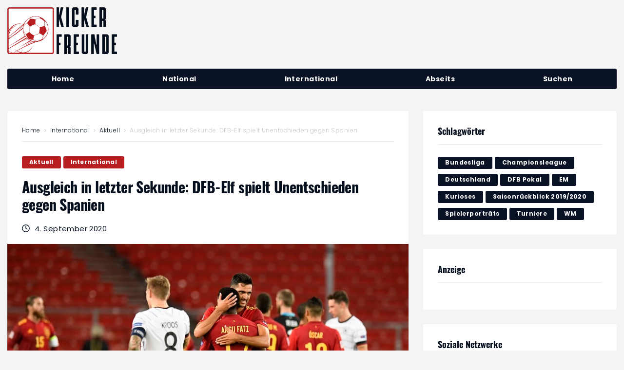

--- FILE ---
content_type: text/html; charset=UTF-8
request_url: https://www.kicker-freunde.de/ausgleich-in-letzter-sekunde-dfb-elf-spielt-unentschieden-gegen-spanien/
body_size: 41842
content:
<!DOCTYPE html><html lang="de"><head><meta charset="UTF-8"><meta name="keywords" content="Fussball, Bundesliga, Profifussball, UEFA Champions League, UEFA Europa League, Magazin" /><link rel="profile" href="http://gmpg.org/xfn/11"><link rel="pingback" href="https://www.kicker-freunde.de/xmlrpc.php"><meta name="viewport" content="width=device-width, initial-scale=1" /><title>DFB&#x2d;Elf spielt Unentschieden gegen Spanien &#x2d; Kicker Freunde</title><style>img:is([sizes="auto" i], [sizes^="auto," i]) { contain-intrinsic-size: 3000px 1500px }</style><meta name="robots" content="max-snippet:-1,max-image-preview:standard,max-video-preview:-1" /><link rel="canonical" href="https://www.kicker-freunde.de/ausgleich-in-letzter-sekunde-dfb-elf-spielt-unentschieden-gegen-spanien/" /><meta name="description" content="Zum Start der UEFA Nations League trennte sich Deutschland mit 1:1 von Spanien. Die DFB&#x2d;Elf zeigte vielversprechende Ansätze" /><meta property="og:type" content="article" /><meta property="og:locale" content="de_DE" /><meta property="og:site_name" content="Kicker Freunde" /><meta property="og:title" content="DFB&#x2d;Elf spielt Unentschieden gegen Spanien &#x2d; Kicker Freunde" /><meta property="og:description" content="Zum Start der UEFA Nations League trennte sich Deutschland mit 1:1 von Spanien. Die DFB&#x2d;Elf zeigte vielversprechende Ansätze" /><meta property="og:url" content="https://www.kicker-freunde.de/ausgleich-in-letzter-sekunde-dfb-elf-spielt-unentschieden-gegen-spanien/" /><meta property="og:image" content="https://www.kicker-freunde.de/wp-content/uploads/2020/09/deutschland-spanien-laenderspiel_afp.jpg" /><meta property="og:image:width" content="1110" /><meta property="og:image:height" content="740" /><meta property="og:image:alt" content="Toni Kroos stemmt die Hände in die Hüften, Spaniens Spieler jubeln" /><meta property="article:published_time" content="2020-09-04T07:35:56+00:00" /><meta property="article:modified_time" content="2020-09-04T07:35:57+00:00" /><meta name="twitter:card" content="summary_large_image" /><meta name="twitter:title" content="DFB&#x2d;Elf spielt Unentschieden gegen Spanien &#x2d; Kicker Freunde" /><meta name="twitter:description" content="Zum Start der UEFA Nations League trennte sich Deutschland mit 1:1 von Spanien. Die DFB&#x2d;Elf zeigte vielversprechende Ansätze" /><meta name="twitter:image" content="https://www.kicker-freunde.de/wp-content/uploads/2020/09/deutschland-spanien-laenderspiel_afp.jpg" /><meta name="twitter:image:alt" content="Toni Kroos stemmt die Hände in die Hüften, Spaniens Spieler jubeln" /> <script type="application/ld+json">{"@context":"https://schema.org","@graph":[{"@type":"WebSite","@id":"https://www.kicker-freunde.de/#/schema/WebSite","url":"https://www.kicker-freunde.de/","name":"Kicker Freunde","description":"Stories und Meinungen rund um den Fußball","inLanguage":"de","potentialAction":{"@type":"SearchAction","target":{"@type":"EntryPoint","urlTemplate":"https://www.kicker-freunde.de/search/{search_term_string}/"},"query-input":"required name=search_term_string"},"publisher":{"@type":"Organization","@id":"https://www.kicker-freunde.de/#/schema/Organization","name":"Kicker Freunde","url":"https://www.kicker-freunde.de/","logo":{"@type":"ImageObject","url":"https://www.kicker-freunde.de/wp-content/uploads/2020/07/cropped-kicker-freunde-favicon.png","contentUrl":"https://www.kicker-freunde.de/wp-content/uploads/2020/07/cropped-kicker-freunde-favicon.png","width":512,"height":512}}},{"@type":"WebPage","@id":"https://www.kicker-freunde.de/ausgleich-in-letzter-sekunde-dfb-elf-spielt-unentschieden-gegen-spanien/","url":"https://www.kicker-freunde.de/ausgleich-in-letzter-sekunde-dfb-elf-spielt-unentschieden-gegen-spanien/","name":"DFB&#x2d;Elf spielt Unentschieden gegen Spanien &#x2d; Kicker Freunde","description":"Zum Start der UEFA Nations League trennte sich Deutschland mit 1:1 von Spanien. Die DFB&#x2d;Elf zeigte vielversprechende Ansätze","inLanguage":"de","isPartOf":{"@id":"https://www.kicker-freunde.de/#/schema/WebSite"},"breadcrumb":{"@type":"BreadcrumbList","@id":"https://www.kicker-freunde.de/#/schema/BreadcrumbList","itemListElement":[{"@type":"ListItem","position":1,"item":"https://www.kicker-freunde.de/","name":"Kicker Freunde"},{"@type":"ListItem","position":2,"item":"https://www.kicker-freunde.de/category/international/","name":"Kategorie: International"},{"@type":"ListItem","position":3,"name":"DFB&#x2d;Elf spielt Unentschieden gegen Spanien"}]},"potentialAction":{"@type":"ReadAction","target":"https://www.kicker-freunde.de/ausgleich-in-letzter-sekunde-dfb-elf-spielt-unentschieden-gegen-spanien/"},"datePublished":"2020-09-04T07:35:56+00:00","dateModified":"2020-09-04T07:35:57+00:00","author":{"@type":"Person","@id":"https://www.kicker-freunde.de/#/schema/Person/cecec6f2ff6fc478b16ade9242a1b3d0","name":"Jan Herzmann"}}]}</script> <link rel="alternate" type="application/rss+xml" title="Kicker Freunde &raquo; Feed" href="https://www.kicker-freunde.de/feed/" /><link rel="alternate" type="application/rss+xml" title="Kicker Freunde &raquo; Kommentar-Feed" href="https://www.kicker-freunde.de/comments/feed/" /><link rel="alternate" type="application/rss+xml" title="Kicker Freunde &raquo; Ausgleich in letzter Sekunde: DFB-Elf spielt Unentschieden gegen Spanien Kommentar-Feed" href="https://www.kicker-freunde.de/ausgleich-in-letzter-sekunde-dfb-elf-spielt-unentschieden-gegen-spanien/feed/" /><link rel='stylesheet' id='wp-block-library-css' href='https://www.kicker-freunde.de/wp-includes/css/dist/block-library/style.min.css?ver=6.8.3' type='text/css' media='all' /><style id='classic-theme-styles-inline-css' type='text/css'>/*! This file is auto-generated */
.wp-block-button__link{color:#fff;background-color:#32373c;border-radius:9999px;box-shadow:none;text-decoration:none;padding:calc(.667em + 2px) calc(1.333em + 2px);font-size:1.125em}.wp-block-file__button{background:#32373c;color:#fff;text-decoration:none}</style><style id='global-styles-inline-css' type='text/css'>:root{--wp--preset--aspect-ratio--square: 1;--wp--preset--aspect-ratio--4-3: 4/3;--wp--preset--aspect-ratio--3-4: 3/4;--wp--preset--aspect-ratio--3-2: 3/2;--wp--preset--aspect-ratio--2-3: 2/3;--wp--preset--aspect-ratio--16-9: 16/9;--wp--preset--aspect-ratio--9-16: 9/16;--wp--preset--color--black: #000000;--wp--preset--color--cyan-bluish-gray: #abb8c3;--wp--preset--color--white: #ffffff;--wp--preset--color--pale-pink: #f78da7;--wp--preset--color--vivid-red: #cf2e2e;--wp--preset--color--luminous-vivid-orange: #ff6900;--wp--preset--color--luminous-vivid-amber: #fcb900;--wp--preset--color--light-green-cyan: #7bdcb5;--wp--preset--color--vivid-green-cyan: #00d084;--wp--preset--color--pale-cyan-blue: #8ed1fc;--wp--preset--color--vivid-cyan-blue: #0693e3;--wp--preset--color--vivid-purple: #9b51e0;--wp--preset--gradient--vivid-cyan-blue-to-vivid-purple: linear-gradient(135deg,rgba(6,147,227,1) 0%,rgb(155,81,224) 100%);--wp--preset--gradient--light-green-cyan-to-vivid-green-cyan: linear-gradient(135deg,rgb(122,220,180) 0%,rgb(0,208,130) 100%);--wp--preset--gradient--luminous-vivid-amber-to-luminous-vivid-orange: linear-gradient(135deg,rgba(252,185,0,1) 0%,rgba(255,105,0,1) 100%);--wp--preset--gradient--luminous-vivid-orange-to-vivid-red: linear-gradient(135deg,rgba(255,105,0,1) 0%,rgb(207,46,46) 100%);--wp--preset--gradient--very-light-gray-to-cyan-bluish-gray: linear-gradient(135deg,rgb(238,238,238) 0%,rgb(169,184,195) 100%);--wp--preset--gradient--cool-to-warm-spectrum: linear-gradient(135deg,rgb(74,234,220) 0%,rgb(151,120,209) 20%,rgb(207,42,186) 40%,rgb(238,44,130) 60%,rgb(251,105,98) 80%,rgb(254,248,76) 100%);--wp--preset--gradient--blush-light-purple: linear-gradient(135deg,rgb(255,206,236) 0%,rgb(152,150,240) 100%);--wp--preset--gradient--blush-bordeaux: linear-gradient(135deg,rgb(254,205,165) 0%,rgb(254,45,45) 50%,rgb(107,0,62) 100%);--wp--preset--gradient--luminous-dusk: linear-gradient(135deg,rgb(255,203,112) 0%,rgb(199,81,192) 50%,rgb(65,88,208) 100%);--wp--preset--gradient--pale-ocean: linear-gradient(135deg,rgb(255,245,203) 0%,rgb(182,227,212) 50%,rgb(51,167,181) 100%);--wp--preset--gradient--electric-grass: linear-gradient(135deg,rgb(202,248,128) 0%,rgb(113,206,126) 100%);--wp--preset--gradient--midnight: linear-gradient(135deg,rgb(2,3,129) 0%,rgb(40,116,252) 100%);--wp--preset--font-size--small: 13px;--wp--preset--font-size--medium: 20px;--wp--preset--font-size--large: 36px;--wp--preset--font-size--x-large: 42px;--wp--preset--spacing--20: 0.44rem;--wp--preset--spacing--30: 0.67rem;--wp--preset--spacing--40: 1rem;--wp--preset--spacing--50: 1.5rem;--wp--preset--spacing--60: 2.25rem;--wp--preset--spacing--70: 3.38rem;--wp--preset--spacing--80: 5.06rem;--wp--preset--shadow--natural: 6px 6px 9px rgba(0, 0, 0, 0.2);--wp--preset--shadow--deep: 12px 12px 50px rgba(0, 0, 0, 0.4);--wp--preset--shadow--sharp: 6px 6px 0px rgba(0, 0, 0, 0.2);--wp--preset--shadow--outlined: 6px 6px 0px -3px rgba(255, 255, 255, 1), 6px 6px rgba(0, 0, 0, 1);--wp--preset--shadow--crisp: 6px 6px 0px rgba(0, 0, 0, 1);}:where(.is-layout-flex){gap: 0.5em;}:where(.is-layout-grid){gap: 0.5em;}body .is-layout-flex{display: flex;}.is-layout-flex{flex-wrap: wrap;align-items: center;}.is-layout-flex > :is(*, div){margin: 0;}body .is-layout-grid{display: grid;}.is-layout-grid > :is(*, div){margin: 0;}:where(.wp-block-columns.is-layout-flex){gap: 2em;}:where(.wp-block-columns.is-layout-grid){gap: 2em;}:where(.wp-block-post-template.is-layout-flex){gap: 1.25em;}:where(.wp-block-post-template.is-layout-grid){gap: 1.25em;}.has-black-color{color: var(--wp--preset--color--black) !important;}.has-cyan-bluish-gray-color{color: var(--wp--preset--color--cyan-bluish-gray) !important;}.has-white-color{color: var(--wp--preset--color--white) !important;}.has-pale-pink-color{color: var(--wp--preset--color--pale-pink) !important;}.has-vivid-red-color{color: var(--wp--preset--color--vivid-red) !important;}.has-luminous-vivid-orange-color{color: var(--wp--preset--color--luminous-vivid-orange) !important;}.has-luminous-vivid-amber-color{color: var(--wp--preset--color--luminous-vivid-amber) !important;}.has-light-green-cyan-color{color: var(--wp--preset--color--light-green-cyan) !important;}.has-vivid-green-cyan-color{color: var(--wp--preset--color--vivid-green-cyan) !important;}.has-pale-cyan-blue-color{color: var(--wp--preset--color--pale-cyan-blue) !important;}.has-vivid-cyan-blue-color{color: var(--wp--preset--color--vivid-cyan-blue) !important;}.has-vivid-purple-color{color: var(--wp--preset--color--vivid-purple) !important;}.has-black-background-color{background-color: var(--wp--preset--color--black) !important;}.has-cyan-bluish-gray-background-color{background-color: var(--wp--preset--color--cyan-bluish-gray) !important;}.has-white-background-color{background-color: var(--wp--preset--color--white) !important;}.has-pale-pink-background-color{background-color: var(--wp--preset--color--pale-pink) !important;}.has-vivid-red-background-color{background-color: var(--wp--preset--color--vivid-red) !important;}.has-luminous-vivid-orange-background-color{background-color: var(--wp--preset--color--luminous-vivid-orange) !important;}.has-luminous-vivid-amber-background-color{background-color: var(--wp--preset--color--luminous-vivid-amber) !important;}.has-light-green-cyan-background-color{background-color: var(--wp--preset--color--light-green-cyan) !important;}.has-vivid-green-cyan-background-color{background-color: var(--wp--preset--color--vivid-green-cyan) !important;}.has-pale-cyan-blue-background-color{background-color: var(--wp--preset--color--pale-cyan-blue) !important;}.has-vivid-cyan-blue-background-color{background-color: var(--wp--preset--color--vivid-cyan-blue) !important;}.has-vivid-purple-background-color{background-color: var(--wp--preset--color--vivid-purple) !important;}.has-black-border-color{border-color: var(--wp--preset--color--black) !important;}.has-cyan-bluish-gray-border-color{border-color: var(--wp--preset--color--cyan-bluish-gray) !important;}.has-white-border-color{border-color: var(--wp--preset--color--white) !important;}.has-pale-pink-border-color{border-color: var(--wp--preset--color--pale-pink) !important;}.has-vivid-red-border-color{border-color: var(--wp--preset--color--vivid-red) !important;}.has-luminous-vivid-orange-border-color{border-color: var(--wp--preset--color--luminous-vivid-orange) !important;}.has-luminous-vivid-amber-border-color{border-color: var(--wp--preset--color--luminous-vivid-amber) !important;}.has-light-green-cyan-border-color{border-color: var(--wp--preset--color--light-green-cyan) !important;}.has-vivid-green-cyan-border-color{border-color: var(--wp--preset--color--vivid-green-cyan) !important;}.has-pale-cyan-blue-border-color{border-color: var(--wp--preset--color--pale-cyan-blue) !important;}.has-vivid-cyan-blue-border-color{border-color: var(--wp--preset--color--vivid-cyan-blue) !important;}.has-vivid-purple-border-color{border-color: var(--wp--preset--color--vivid-purple) !important;}.has-vivid-cyan-blue-to-vivid-purple-gradient-background{background: var(--wp--preset--gradient--vivid-cyan-blue-to-vivid-purple) !important;}.has-light-green-cyan-to-vivid-green-cyan-gradient-background{background: var(--wp--preset--gradient--light-green-cyan-to-vivid-green-cyan) !important;}.has-luminous-vivid-amber-to-luminous-vivid-orange-gradient-background{background: var(--wp--preset--gradient--luminous-vivid-amber-to-luminous-vivid-orange) !important;}.has-luminous-vivid-orange-to-vivid-red-gradient-background{background: var(--wp--preset--gradient--luminous-vivid-orange-to-vivid-red) !important;}.has-very-light-gray-to-cyan-bluish-gray-gradient-background{background: var(--wp--preset--gradient--very-light-gray-to-cyan-bluish-gray) !important;}.has-cool-to-warm-spectrum-gradient-background{background: var(--wp--preset--gradient--cool-to-warm-spectrum) !important;}.has-blush-light-purple-gradient-background{background: var(--wp--preset--gradient--blush-light-purple) !important;}.has-blush-bordeaux-gradient-background{background: var(--wp--preset--gradient--blush-bordeaux) !important;}.has-luminous-dusk-gradient-background{background: var(--wp--preset--gradient--luminous-dusk) !important;}.has-pale-ocean-gradient-background{background: var(--wp--preset--gradient--pale-ocean) !important;}.has-electric-grass-gradient-background{background: var(--wp--preset--gradient--electric-grass) !important;}.has-midnight-gradient-background{background: var(--wp--preset--gradient--midnight) !important;}.has-small-font-size{font-size: var(--wp--preset--font-size--small) !important;}.has-medium-font-size{font-size: var(--wp--preset--font-size--medium) !important;}.has-large-font-size{font-size: var(--wp--preset--font-size--large) !important;}.has-x-large-font-size{font-size: var(--wp--preset--font-size--x-large) !important;}
:where(.wp-block-post-template.is-layout-flex){gap: 1.25em;}:where(.wp-block-post-template.is-layout-grid){gap: 1.25em;}
:where(.wp-block-columns.is-layout-flex){gap: 2em;}:where(.wp-block-columns.is-layout-grid){gap: 2em;}
:root :where(.wp-block-pullquote){font-size: 1.5em;line-height: 1.6;}</style><link rel='stylesheet' id='cmplz-general-css' href='https://www.kicker-freunde.de/wp-content/plugins/complianz-gdpr-premium/assets/css/cookieblocker.min.css?ver=1761962173' type='text/css' media='all' /><link rel='stylesheet' id='font-awesome-css' href='https://www.kicker-freunde.de/wp-content/plugins/elementor/assets/lib/font-awesome/css/font-awesome.min.css?ver=4.7.0' type='text/css' media='all' /><link rel='stylesheet' id='nucleo-outline-css' href='https://www.kicker-freunde.de/wp-content/themes/storycle/assets/lib/nucleo-outline/nucleo-outline.css?ver=1.0.0' type='text/css' media='all' /><link rel='stylesheet' id='magnific-popup-css' href='https://www.kicker-freunde.de/wp-content/themes/storycle/assets/lib/magnific-popup/magnific-popup.min.css?ver=1.1.0' type='text/css' media='all' /><link rel='stylesheet' id='jquery-swiper-css' href='https://www.kicker-freunde.de/wp-content/themes/storycle/assets/lib/swiper/swiper.min.css?ver=4.3.3' type='text/css' media='all' /><link rel='stylesheet' id='storycle-theme-style-css' href='https://www.kicker-freunde.de/wp-content/themes/storycle-child/style.css?ver=1.1.0.1591104537' type='text/css' media='all' /><style id='storycle-theme-style-inline-css' type='text/css'>/* #Layout */@media (min-width: 1200px) {.container {max-width: 1400px;}}/* #Typography */body {font-style: normal;font-weight: 400;font-size: 11px;line-height: 1.6;font-family: Poppins, sans-serif;letter-spacing: 0.03em;text-align: left;color: #050e1d;text-transform: none;}h1,.h1-style,.heading-font-family {font-style: normal;font-weight: 700;font-size: 31px;line-height: 1.2;font-family: Oswald, sans-serif;letter-spacing: -0.02em;text-align: inherit;color: #050e1d;text-transform: none;}h2,.h2-style {font-style: normal;font-weight: 700;font-size: 26px;line-height: 1.25;font-family: Oswald, sans-serif;letter-spacing: -0.02em;text-align: inherit;color: #050e1d;text-transform: none;}h3,.h3-style {font-style: normal;font-weight: 700;font-size: 21px;line-height: 1.3;font-family: Oswald, sans-serif;letter-spacing: -0.02em;text-align: inherit;color: #050e1d;text-transform: none;}h4,.h4-style {font-style: normal;font-weight: 700;font-size: 21px;line-height: 1.36;font-family: Oswald, sans-serif;letter-spacing: -0.02em;text-align: inherit;color: #050e1d;text-transform: none;}h5,.h5-style {font-style: normal;font-weight: 700;font-size: 18px;line-height: 1.33;font-family: Oswald, sans-serif;letter-spacing: 0em;text-align: inherit;color: #050e1d;text-transform: none;}h6,.h6-style {font-style: normal;font-weight: 700;font-size: 14px;line-height: 1.4;font-family: Oswald, sans-serif;letter-spacing: 0em;text-align: inherit;color: #050e1d;text-transform: none;}@media (min-width: 1200px) {body { font-size: 14px; }h1,.h1-style { font-size: 44px; }h2,.h2-style { font-size: 32px; }h3,.h3-style { font-size: 26px; }h4,.h4-style { font-size: 22px; }}a { color: #b81e20; }h1 a:hover,h2 a:hover,h3 a:hover,h4 a:hover,h5 a:hover,h6 a:hover,a:hover {color: #b81e20;}/* #Blockquote */blockquote {color: #050e1d;border-left-color: #b81e20;}blockquote:before {background-color: #c8c8cd;}blockquote.has-very-dark-gray-color:before {background-color: #050e1d;}cite {font-weight: 400;color: rgb(152,152,157);}.site-main p a em,.site-main p em a {color: #050e1d;}cite span:not(.tm-testi__item-name) {font-style: normal;font-weight: 400;font-family: Poppins, sans-serif;text-transform: none;}/* #Invert Color Scheme */.invert, .invert h1, .invert h2, .invert h3, .invert h4, .invert h5, .invert h6 {color: /* Variable not found */;}/* #Header */.site-header__wrap {}/* Site Branding */.site-logo.retina-logo img {height: 40px;width: auto;}h1.site-logo,h1.site-logo .site-logo__link {font-family: Roboto, sans-serif;font-style: normal;font-weight: 700;font-size: 30px;color: #b81e20;}h1.site-logo .site-logo__link:hover {color: #b81e20;}/* Search Result */.search-item .entry-title {font-family: Poppins, sans-serif;}/* #Search Popup */.site-header__right_part .header-search-toggle:hover {color: #b81e20;}.header-search-toggle path {fill: #050e1d;}.header-search-toggle:hover path {fill: #b81e20;}.site-header__style-3 .header-search-toggle path {fill: /* Variable not found */;}.site-header__style-3 .header-search-toggle:hover path {fill: #b81e20;}.site-header .header-search-form__field,.jet-search__field[type="search"] {font-weight: 700;font-size: 32px;font-family: Oswald, sans-serif;letter-spacing: -0.02em;color: #050e1d;}.site-header .header-search-form__field::placeholder,.jet-search__field[type="search"]::placeholder {opacity: 1;}.site-header .site-header__mobile .header-search-form__field {font-family: Poppins, sans-serif;}.site-header .header-search-form__submit path {fill: #b4b4ba;}.site-header .header-search-form__submit:hover path {fill: #b81e20;}/* #Footer */footer.site-footer {background-color: #091325;}.footer-copyright {color: #c8c8cd;}.footer-logo__link {font-family: 'Montserrat', serif-serif;font-style: normal;font-weight: 700;font-size: 30px;color: #b81e20;}.footer-logo__link:hover {color: #b81e20;}.footer-info__holder a {color: #c8c8cd;}.footer-info__holder a:hover {color: /* Variable not found */;}/* #Main Menu */.main-navigation a {font-style: /* Variable not found */;font-size: /* Variable not found */;line-height: /* Variable not found */;letter-spacing: /* Variable not found */;color: #050e1d;}.main-navigation__default .menu > li > a {font-family: Poppins, sans-serif;text-transform: /* Variable not found */;font-weight: /* Variable not found */;}.main-navigation li:hover > a,.main-navigation .current_page_item > a,.main-navigation .current-menu-item > a,.main-navigation .current_page_ancestor > a,.main-navigation .current-menu-ancestor > a {color: #b81e20;}.main-navigation .sub-menu a:hover,.main-navigation .sub-menu .current_page_item > a,.main-navigation .sub-menu .current-menu-item > a,.main-navigation .sub-menu .current_page_ancestor > a,.main-navigation .sub-menu .current-menu-ancestor > a {color: #b81e20;}.main-navigation li.menu-item-has-children > a:before,.main-navigation li.menu-item-has-children > a:after {background-color: #050e1d;}.main-navigation li.menu-item-has-children:hover > a:before,.main-navigation li.menu-item-has-children:hover > a:after,.main-navigation li.menu-item-has-children.current_page_item > a:before,.main-navigation li.menu-item-has-children.current_page_item > a:after,.main-navigation li.menu-item-has-children.current-menu-item > a:before,.main-navigation li.menu-item-has-children.current-menu-item > a:after,.main-navigation li.menu-item-has-children.current_page_ancestor > a:before,.main-navigation li.menu-item-has-children.current_page_ancestor > a:after,.main-navigation li.menu-item-has-children.current-menu-ancestor > a:before,.main-navigation li.menu-item-has-children.current-menu-ancestor > a:after {background-color: #b81e20;}.main-navigation li.menu-item-has-children li:hover > a:before,.main-navigation li.menu-item-has-children li:hover > a:after,.main-navigation li.menu-item-has-children li.current_page_item > a:before,.main-navigation li.menu-item-has-children li.current_page_item > a:after,.main-navigation li.menu-item-has-children li.current-menu-item > a:before,.main-navigation li.menu-item-has-children li.current-menu-item > a:after,.main-navigation li.menu-item-has-children li.current_page_ancestor > a:before,.main-navigation li.menu-item-has-children li.current_page_ancestor > a:after,.main-navigation li.menu-item-has-children li.current-menu-ancestor > a:before,.main-navigation li.menu-item-has-children li.current-menu-ancestor > a:after {background-color: #b81e20;}/* Header Style 3 */.site-header__style-3 .main-navigation a {color: /* Variable not found */;}.site-header__style-3 .main-navigation__default ul ul {border-color: #b81e20;}.site-header__style-3 .main-navigation .menu > li:hover > a,.site-header__style-3 .main-navigation .menu > li.current_page_item > a,.site-header__style-3 .main-navigation .menu > li.current-menu-item > a,.site-header__style-3 .main-navigation .menu > li.current_page_ancestor > a,.site-header__style-3 .main-navigation .menu > li.current-menu-ancestor > a {color: /* Variable not found */;background-color: #b81e20;}.site-header__style-3.site-header__mobile .main-navigation .menu > li:hover > a,.site-header__style-3.site-header__mobile .main-navigation .menu > li.current_page_item > a,.site-header__style-3.site-header__mobile .main-navigation .menu > li.current-menu-item > a,.site-header__style-3.site-header__mobile .main-navigation .menu > li.current_page_ancestor > a,.site-header__style-3.site-header__mobile .main-navigation .menu > li.current-menu-ancestor > a {color: #b81e20;background-color: transparent;}.site-header__style-3 .main-navigation li.menu-item-has-children > a:before,.site-header__style-3 .main-navigation li.menu-item-has-children > a:after {background-color: /* Variable not found */;}/* #Mobile Menu */.mobile-menu-toggle-button {border-bottom-color: /* Variable not found */;}.mobile-menu-toggle-button:before,.mobile-menu-toggle-button:after {background-color: /* Variable not found */;}/* Vertical Menu */.main-navigation__vertical ul.menu li a{font-family: Oswald, sans-serif;}.main-navigation__vertical ul.menu li.menu-parent-item a{font-family: Poppins, sans-serif;}/* #Social */.social-list a {color: #050e1d;}.social-list a:hover {color: #b81e20;}.social-list .menu-item > a,.social-list .menu-item > a:hover {color: #050e1d;}.social-list .menu-item > a:after {background-color: #050e1d;}/* #Breadcrumbs */.breadcrumbs_items {border-bottom-color: rgb(205,205,210);}.breadcrumbs.invert .breadcrumbs_item,.breadcrumbs.invert .breadcrumbs_item a:not(:hover) {color: /* Variable not found */;}.breadcrumbs_item_link {color: #050e1d;}.breadcrumbs_item_link:hover{color: #b81e20;}.breadcrumbs_item_target {color: #c8c8cd;}.breadcrumbs_item_sep path {fill: #c8c8cd;}/* #Post navigation */.post-navigation .nav-links__label {color: #050e1d;}.post-navigation .nav-links__label span {color: rgb(152,152,157);}.post-navigation .nav-links__label:hover span {color: #b81e20;}/* Post Page Links */.page-links .post-page-numbers{color: #b81e20;}.page-links .post-page-numbers:hover{color: #b81e20;}.page-links .post-page-numbers.current{color: #050e1d;}/* #Pagination */.comment-navigation,.posts-navigation {font-style: normal;font-weight: 700;font-size: 18px;line-height: 1.36;font-family: Oswald, sans-serif;letter-spacing: -0.02em;text-align: inherit;text-transform: none;border-color: rgba(5,14,29,0.1);}/* #Posts List Pagination */.pagination {border-top-color: rgb(205,205,210);}.pagination .page-numbers {color: /* Variable not found */;border-color: #b81e20;background-color: #b81e20;}.site-content .page-links .post-page-numbers.current,.pagination .page-numbers:hover,.pagination .page-numbers.current {color: #b81e20;}.pagination a.page-numbers.prev:hover,.pagination a.page-numbers.next:hover {color: #b81e20;}.comment-navigation a:not(:hover),.posts-navigation a:not(:hover),.post-navigation a:not(:hover) {color: #050e1d;}.comment-navigation a:hover,.posts-navigation a:hover,.post-navigation a:hover {color: #b81e20;}/* #Button Appearance Styles */.btn,.btn-link,.link,.elementor-widget .elementor-button,.cherry-projects-wrapper .projects-ajax-button-wrapper .projects-ajax-button span,a.button,form button,form input[type='button'],form input[type='reset'],form input[type='submit'] {font-family: Poppins, sans-serif;}.btn-text-icon path,.btn-icon path{fill: #b81e20;}.btn-text-icon:hover path,.btn-icon:hover path{fill: #b81e20;}.btn.btn-icon path,.btn.btn-icon:hover path{fill: /* Variable not found */;}.btn,.invert .btn-primary,.elementor-widget .elementor-button,.cherry-projects-wrapper .projects-ajax-button-wrapper .projects-ajax-button span,.tm-pg_front_gallery .load-more-button .btn,form button,form input[type='button'],form input[type='submit']{font-family: , /* Variable not found */;text-transform: /* Variable not found */;font-style: /* Variable not found */;font-weight: /* Variable not found */;font-size: /* Variable not found */;color: /* Variable not found */;line-height: /* Variable not found */;letter-spacing: /* Variable not found */;background-color: #050e1d;}.btn:hover,.invert .btn-primary:hover,.btn-primary.processing,.invert .btn-primary.processing,.elementor-widget .elementor-button:hover,.cherry-projects-wrapper .projects-ajax-button-wrapper .projects-ajax-button span:hover,.tm-pg_front_gallery .load-more-button .btn:hover,form button:hover,form input[type='button']:hover,form input[type='submit']:hover,.wp-block-button__link:hover {color: /* Variable not found */;background-color: #b81e20;}.is-style-outline .wp-block-button__link:hover {border-color: #b81e20;}.btn-primary {color: /* Variable not found */;background-color: #b81e20;}.btn-primary:hover {color: /* Variable not found */;background-color: #050e1d;}.btn-primary:hover,.post-password-form input[type="submit"]:hover,.wpcf7 button:hover,.wpcf7 input[type="submit"]:hover,.elementor-widget .elementor-button:hover {color: /* Variable not found */;background-color: rgb(159,5,7);}.btn-secondary,.invert .btn-secondary,form input[type="reset"]{color: /* Variable not found */;background-color: #050e1d;border-color: #050e1d;}.btn-secondary:hover,.invert .btn-secondary:hover,.btn-secondary.processing,.invert .btn-secondary.processing,form input[type="reset"]:hover {color: /* Variable not found */;background-color: #b81e20;border-color: #b81e20;}.btn-primary-transparent{color: #050e1d;}.invert .btn-primary-transparent{color: /* Variable not found */;border-color: /* Variable not found */;}.btn-primary-transparent:hover,.invert .btn-primary-transparent:hover,.btn-primary-transparent.processing,.invert .btn-primary-transparent.processing{color: /* Variable not found */;background-color: #b81e20;border-color: #b81e20;}.btn-grey,.invert .btn-grey {color: #050e1d;background-color: #c8c8cd;border-color: #c8c8cd;}.btn-grey:hover,.invert .btn-grey:hover,.btn-grey.processing,.invert .btn-grey.processing{color: #050e1d;background-color: rgb(175,175,180);border-color: rgb(175,175,180);}/* #ToTop button */#toTop:before{background-color: #050e1d;}#toTop:hover {background-color: #050e1d;}#toTop:hover:before{background-color: /* Variable not found */;}input,select,textarea {font-style: normal;font-weight: 400;font-family: Poppins, sans-serif;color: #050e1d;border-color: #c8c8cd;}/* #Input Placeholders */::-webkit-input-placeholder { color: inherit; transition: .1s; }::-moz-placeholder{ color: inherit; transition: .1s; }:-moz-placeholder{ color: inherit; transition: .1s; }:-ms-input-placeholder{ color: inherit; transition: .1s; }::-ms-input-placeholder{ color: inherit; transition: .1s; }::placeholder{ color: inherit; transition: .1s; }input:focus,select:focus,textarea:focus {color: #050e1d;border-color: #b81e20;}input:focus::-webkit-input-placeholder,textarea:focus::-webkit-input-placeholder {opacity: 1;}input:focus::-moz-placeholder,textarea:focus::-moz-placeholder {opacity: 1;}input:focus::-moz-placeholder,textarea:focus::-moz-placeholder {opacity: 1;}input:focus:-ms-input-placeholder,textarea:focus:-ms-input-placeholder {opacity: 1;}.comment-form label {color: rgb(152,152,157);}/* #Entry Meta */.comments-button {color: #050e1d;}.comments-button:hover {color: /* Variable not found */;background-color: #b81e20;}.btn-style .post-categories a {color: /* Variable not found */;background-color: #b81e20;}.btn-style .post-categories a:hover {color: /* Variable not found */;background-color: rgb(222,68,70);}.sticky-label{color: /* Variable not found */;background-color: #b81e20;}.sticky-label path{fill: /* Variable not found */;}.entry-footer .btn-text:not(.btn) {color: #b81e20;}.entry-footer .btn-text:not(.btn):hover {color: #050e1d;}/* #Entry Meta */.entry-meta,.tags-links,.tags-links a,.comments-link a,.btn-style .post-categories a,.grid-item-2 .entry-footer .entry-meta .tags-links {font-style: /* Variable not found */;font-weight: /* Variable not found */;font-size: /* Variable not found */;line-height: /* Variable not found */;font-family: Poppins, sans-serif;letter-spacing: /* Variable not found */;text-transform: /* Variable not found */;color: #050e1d;}span.posted-on,span.byline,span.byline a,span.cat-links,span.comments-link,span.tags-links,span.tags-links a {color: /* Variable not found */;}span.posted-on path,span.byline path,span.cat-links path,span.comments-link path,span.tags-links path {fill: ;}.single-post span.posted-on,.single-post span.comments-link a {color: #050e1d;}span.byline a {color: #b81e20;}.invert span.byline a {color: /* Variable not found */;}span.byline a:hover {color: #b81e20;}.entry-cats .cat-links a,.entry-meta .cat-links a {font-family: , /* Variable not found */;color: /* Variable not found */;background-color: #b81e20;}.entry-cats .cat-links a:hover,.entry-meta .cat-links a:hover {color: /* Variable not found */;background-color: rgb(159,5,7);}.invert .entry-cats .cat-links a,.invert .entry-meta .cat-links a {color: /* Variable not found */;}.invert .entry-cats .cat-links a:hover,.invert .entry-meta .cat-links a:hover {color: #b81e20;}.entry-meta .icon-svg {color: /* Variable not found */;}.post-template-single-layout-2 .entry-cats .cat-links a,.post-template-single-layout-2 .entry-meta .cat-links a {background-color: #050e1d;}.post-template-single-layout-2 .entry-cats .cat-links a:hover,.post-template-single-layout-2 .entry-meta .cat-links a:hover {color: /* Variable not found */;background-color: rgb(0,0,4);}.entry-meta a:hover {color: #b81e20;}.btn-style .post-categories a {color: /* Variable not found */;}.entry-meta .post-reading-time {color: #050e1d;}.invert .entry-meta .post-reading-time {color: /* Variable not found */;}/* Posts List Item Invert */.invert-hover.has-post-thumbnail:hover,.invert-hover.has-post-thumbnail:hover .posted-on,.invert-hover.has-post-thumbnail:hover .cat-links,.invert-hover.has-post-thumbnail:hover .byline,.invert-hover.has-post-thumbnail:hover .tags-links,.invert-hover.has-post-thumbnail:hover .entry-meta,.invert-hover.has-post-thumbnail:hover a,.invert-hover.has-post-thumbnail:hover .btn-icon,.invert-item.has-post-thumbnail,.invert-item.has-post-thumbnail .posted-on,.invert-item.has-post-thumbnail .cat-links,.invert-item.has-post-thumbnail .byline,.invert-item.has-post-thumbnail .tags-links,.invert-item.has-post-thumbnail .entry-meta,.invert-item.has-post-thumbnail a,.invert-item.has-post-thumbnail .btn:hover,.invert-item.has-post-thumbnail .btn-style .post-categories a:hover,.invert,.invert .entry-title,.invert a,.invert span.byline,.invert span.posted-on,.invert span.cat-links,.invert span.tags-links,.invert span.comments-link,.invert span.comments-link a {color: /* Variable not found */;}.invert span.comments-link a:hover {color: #b81e20;}.invert span.byline path,.invert span.posted-on path,.invert span.cat-links path,.invert span.tags-links path,.invert span.comments-link path {fill: /* Variable not found */;}.invert-hover.has-post-thumbnail:hover a:hover,.invert-hover.has-post-thumbnail:hover .btn-icon:hover,.invert-item.has-post-thumbnail a:hover,.invert a:hover {color: #b81e20;}.invert-hover.has-post-thumbnail .btn,.invert-item.has-post-thumbnail .comments-button{color: /* Variable not found */;background-color: #b81e20;}.invert-hover.has-post-thumbnail .btn:hover,.invert-item.has-post-thumbnail .comments-button:hover{color: #b81e20;background-color: /* Variable not found */;}/* Default Posts List */.entry-title a:hover {color: #b81e20;}.edit-link a:before{background-color: #b81e20;}.edit-link a:hover:before{background-color: #b81e20;}.entry-footer .btn-text-icon:hover path {fill: #050e1d;}.entry-footer .btn-text-icon:hover {border-bottom-color: #050e1d;}.entry-footer .btn {background-color: #b81e20;}.entry-footer .btn:hover {background-color: rgb(159,5,7);}.posts-list__item.default-item + .post {border-top-color: #c8c8cd;}/* Grid 2 Posts List */.posts-list.posts-list--grid-2 .posts-list__item-inner {background-color: #050e1d;}.posts-list.posts-list--grid-2 .has-thumb .posts-list__item-content {background-color: rgba(5,14,29,0.5);}.posts-list.posts-list--grid-2 .posts-list__item-content,.posts-list.posts-list--grid-2 .entry-title,.posts-list.posts-list--grid-2 span.posted-on,.posts-list.posts-list--grid-2 span.byline a,.posts-list.posts-list--grid-2 span.comments-link a,.posts-list.posts-list--grid-2 span.tags-links,.posts-list.posts-list--grid-2 span.tags-links a {color: /* Variable not found */;}.posts-list.posts-list--grid-2 span.byline a:hover,.posts-list.posts-list--grid-2 span.comments-link a:hover,.posts-list.posts-list--grid-2 span.tags-links a:hover {color: #b81e20;}/* Timeline Posts */.posts-list__item .post-timeline-date__date {color: /* Variable not found */;background-color: #050e1d;}.posts-list__item .post-timeline-date__time {color: /* Variable not found */;}.posts-list__item .post-timeline-date:before {background-color: rgb(205,205,210);}.posts-list__item .post-timeline-date__time {background-color: #b81e20;}/* Post Author */.post-author__title a {color: #b81e20;}.post-author__title a:hover {color: #b81e20;}.invert .post-author__title a {color: /* Variable not found */;}.invert .post-author__title a:hover {opacity: 0.7;}/* Single Post */.single-post .post-by-author__meta span,.single-post .post-by-author__meta a:not(:hover) {font-style: /* Variable not found */;font-weight: /* Variable not found */;font-size: /* Variable not found */;line-height: /* Variable not found */;font-family: Poppins, sans-serif;letter-spacing: /* Variable not found */;text-transform: /* Variable not found */;color: #050e1d;}.single-post .post-by-author__meta a:hover {color: #b81e20;}.single-post .entry-footer:not(:empty),.post-navigation {border-top-color: rgb(205,205,210);}.single-post .entry-footer .tags-links b {color: /* Variable not found */;background-color: #050e1d;}.single-post .entry-footer .tags-links a {color: #050e1d;border-color: #c8c8cd;}.single-post .entry-footer .tags-links a:hover {color: /* Variable not found */;border-color: #b81e20;background-color: #b81e20;}.wp-block-image figcaption {color: rgb(152,152,157);}/* Single Post Layout 2 */.single-post.post-template-single-layout-2 .single-featured-header {background-color: #b81e20;}/* Single Post Layout 3 */.single-post.post-template-single-layout-3 .single-featured-header .posted-on,.single-post.post-template-single-layout-3 .single-featured-header .comments-link a {color: #050e1d;}.single-post.post-template-single-layout-3 .single-featured-header .comments-link a:hover {color: #b81e20;}/* Single Post Layout 4 */.single-post.post-template-single-layout-4 .invert .entry-cats .cat-links a:hover,.single-post.post-template-single-layout-4 .invert .entry-meta .cat-links a:hover {color: /* Variable not found */;background-color: rgb(159,5,7);}.single-post.post-template-single-layout-4 .entry-header.invert .posted-by span.byline a:hover,.single-post.post-template-single-layout-4 .entry-header.invert span.comments-link a:hover {color: #b81e20;}/* Single Post Layout 5 */.single-post.post-template-single-layout-5 .invert .entry-cats .cat-links a:hover,.single-post.post-template-single-layout-5 .invert .entry-meta .cat-links a:hover {color: /* Variable not found */;background-color: rgb(159,5,7);}.single-post.post-template-single-layout-5 .entry-header.invert .posted-by span.byline a:hover,.single-post.post-template-single-layout-5 .entry-header.invert span.comments-link a:hover {color: #b81e20;}/* Single Post Layout 6 */.single-post.post-template-single-layout-6 .entry-cats .cat-links a:hover,.single-post.post-template-single-layout-6 .entry-meta .cat-links a:hover {color: /* Variable not found */;background-color: rgb(159,5,7);}.single-post.post-template-single-layout-6 .entry-header.invert .posted-by span.byline a:hover,.single-post.post-template-single-layout-6 .entry-header.invert span.comments-link a:hover {color: #b81e20;}/* Single Post Layout 7 */.single-post.post-template-single-layout-7 .single-author-box__title a {color: #b81e20;}.single-post.post-template-single-layout-7 .single-author-box__title a:hover {color: #b81e20;}.single-post.post-template-single-layout-7 .entry-header .posted-on,.single-post.post-template-single-layout-7 .entry-header .comments-link a {color: #050e1d;}.single-post.post-template-single-layout-7 .entry-header .comments-link a:hover {color: #b81e20;}/* Single Post Layout 8 */.single-post.post-template-single-layout-8 .invert .entry-cats .cat-links a:hover,.single-post.post-template-single-layout-8 .invert .entry-meta .cat-links a:hover {color: /* Variable not found */;background-color: rgb(159,5,7);}/* Single Post Layout 9 */.single-post.single-post.post-template-single-layout-9 .single-featured-overlay {background-color: #b81e20;}.single-post.post-template-single-layout-9 .entry-cats .cat-links a,.single-post.post-template-single-layout-9 .entry-meta .cat-links a {background-color: #050e1d;}.single-post.post-template-single-layout-9 .entry-cats .cat-links a:hover,.single-post.post-template-single-layout-9 .entry-meta .cat-links a:hover {color: /* Variable not found */;background-color: rgb(0,0,4);}/* Single Post Layout 10 */.single-post.post-template-single-layout-10 .entry-meta-header {border-color: rgb(230,230,235);}.single-post.post-template-single-layout-10 .entry-meta-header .posted-on,.single-post.post-template-single-layout-10 .entry-meta-header .comments-link a {color: #050e1d;}.single-post.post-template-single-layout-10 .entry-meta-header .comments-link a:hover {color: #b81e20;}.single-post.post-template-single-layout-10 .entry-meta-header .byline {color: #b81e20;}/* #Comments */.comments-title {border-bottom-color: rgb(205,205,210);}.comment-list .comment:before,.comment-list .pingback:before {background-color: rgb(134,134,139);}.comment-list .comment-metadata,.has-avatars .wp-block-latest-comments__comment .wp-block-latest-comments__comment-meta {font-style: /* Variable not found */;font-weight: /* Variable not found */;font-size: /* Variable not found */;line-height: /* Variable not found */;font-family: Poppins, sans-serif;letter-spacing: /* Variable not found */;text-transform: /* Variable not found */;color: #050e1d;}.comment-body .comment-metadata .comment-date__link {color: #c8c8cd;}.comment-body .comment-metadata .comment-date__link:hover {color: #b81e20;}.comment-body .comment-metadata .fn,.comment-body .comment-metadata .fn a {color: #b81e20;}.comment-body .comment-metadata .fn a:hover{color: #b81e20;}.comment-body .reply .comment-reply-link {color: #b81e20;}.comment-body .reply .comment-reply-link:hover {color: #b81e20;}/* #Comment Form */.comment-reply-title {font-style: normal;font-weight: 700;font-size: 22px;line-height: 1.36;font-family: Oswald, sans-serif;letter-spacing: -0.02em;text-align: inherit;color: #050e1d;text-transform: none;}.comment-form .form-submit input {background-color: #b81e20;}.comment-form .form-submit input:hover {color: /* Variable not found */;background-color: rgb(159,5,7);}.comment-form label {color: rgb(152,152,157);}/* #Comment Reply Link */.comment-reply-title {border-color: rgb(205,205,210);}#cancel-comment-reply-link {color: #b81e20;}#cancel-comment-reply-link:hover {color: #b81e20;}/* #Comment item *//* #Post Author Bio */.post-author__role {color: #050e1d;}.post-author-bio__title {border-bottom-color: rgb(205,205,210);}/* Related Posts */.related-posts__header {border-bottom-color: rgb(205,205,210);}.related-posts__nav-item {color: rgb(152,152,157);}.related-posts__nav-item:hover,.related-posts__nav-item.active {color: #b81e20;}.related-posts__content:before,.related-posts__content:after {background-color: #b81e20;}/* CheckBox */.comment-form-cookies-consent label[for=wp-comment-cookies-consent]:before {border-color: #c8c8cd;}.comment-form-cookies-consent label[for=wp-comment-cookies-consent]:before:hover {border-color: #050e1d;}input[type='checkbox']:checked~label[for=wp-comment-cookies-consent]:before {border-color: #b81e20;background-color: #b81e20;}/* Search Result */.search-item {border-bottom-color: rgb(205,205,210);}/* #Page preloader */.page-preloader-cover .bar:before{background-color: #b81e20;}.page-preloader-cover .bar {background-color: #c8c8cd;}/* Grid Posts List *//* Posts List Grid Item Invert */.grid-item-wrap.invert,.grid-item-wrap.invert .posted-on,.grid-item-wrap.invert .cat-links,.grid-item-wrap.invert .byline,.grid-item-wrap.invert .tags-links,.grid-item-wrap.invert .entry-meta,.grid-item-wrap.invert a,.grid-item-wrap.invert .btn-icon,.grid-item-wrap.invert .comments-button {color: /* Variable not found */;}.posts-list.posts-list--grid .posted-by a:not(:hover){color: #050e1d;}.widget-title {border-color: rgb(205,205,210);}.entry-content .wp-block-latest-posts__list li a+time,.page-content .wp-block-latest-posts__list li a+time {color: #050e1d;}.widget_archive ul li,.wp-block-archives-list li,.widget_archive li > a,.wp-block-archives-list li a,.widget_categories ul > li,.entry-content .wp-block-categories-list li,.page-content .wp-block-categories-list li {color: #b81e20;}.widget_archive li > a:hover,.wp-block-archives-list li a:hover {color: #b81e20;}.entry-content .wp-block-latest-posts__list .wp-block-latest-posts__post-date:before,.page-content .wp-block-latest-posts__list .wp-block-latest-posts__post-date:before {background-color: #050e1d;}.entry-content .wp-block-archives-list li a:before,.page-content .wp-block-archives-list li a:before {background-color: #050e1d;}/* Widget Search */.search-form__submit.btn path {fill: /* Variable not found */;}/* #Widget Recent Posts - Comments*/.entry-content .wp-block-latest-posts__list:not(.is-grid) li a:not(:hover),.page-content .wp-block-latest-posts__list:not(.is-grid) li a:not(:hover),.widget_recent_comments li>a:not(:hover),.entry-content .wp-block-latest-comments:not(.has-excerpts) .wp-block-latest-comments__comment-link,.page-content .wp-block-latest-comments:not(.has-excerpts) .wp-block-latest-comments__comment-link {color: #050e1d;}.widget_recent_comments .recentcomments,.entry-content .wp-block-latest-comments__comment-meta,.page-content .wp-block-latest-comments__comment-meta {color: #050e1d;}.widget_recent_comments a:hover {color: #b81e20;}.widget_recent_entries ul li {border-left-color: #b81e20;}.widget_recent_entries a,.widget_recent_comments a {color: #050e1d;}.widget_recent_entries a:hover,.widget_recent_comments a:hover {color: #b81e20;}.invert .widget_recent_entries a:not(:hover),.invert .widget_recent_comments a:not(:hover) {color: /* Variable not found */;}.widget_recent_entries .post-date {color: rgb(147,147,153);}/* #Widget RSS */.widget_rss .widget-title a.rsswidget {font-style: normal;font-weight: 700;font-size: 22px;line-height: 1.36;font-family: Oswald, sans-serif;letter-spacing: -0.02em;text-transform: none;color: #050e1d;}.widget_rss a.rsswidget {font-style: normal;font-weight: 700;font-size: 14px;line-height: 1.4;font-family: Oswald, sans-serif;letter-spacing: 0em;text-transform: none;color: #050e1d;}.widget_rss a.rsswidget:hover {color: #b81e20;}.widget_rss .rss-date {color: rgb(152,152,157);}/* #Widget Tags */.tagcloud a,.entry-content .wp-block-tag-cloud a,.page-content .wp-block-tag-cloud a {font-family: Poppins, sans-serif;letter-spacing: /* Variable not found */;color: #050e1d;border-color: #c8c8cd;}.tagcloud a:hover,.entry-content .wp-block-tag-cloud a:hover,.page-content .wp-block-tag-cloud a:hover {color: /* Variable not found */;border-color: #b81e20;background-color: #b81e20;}/* #Widget Calendar */.widget_calendar .calendar_wrap {background-color: ;}.widget_calendar tbody tr:nth-child(odd) {background-color: ;}.widget_calendar caption,.widget_calendar tfoot a:before {color: #b81e20;}.widget_calendar tfoot a:hover:before {color: #050e1d;}.widget_calendar tbody td#today,.widget_calendar tbody td a {color: /* Variable not found */;}.widget_calendar tbody td#today,.widget_calendar tbody td a {background-color: #b81e20;}.widget_calendar tbody td a:hover {background-color: #b81e20;color: /* Variable not found */;}.wp-calendar-nav-prev a:before,.wp-calendar-nav-next a:before {background-color: #050e1d;}.wp-calendar-nav-prev a:hover:before,.wp-calendar-nav-next a:hover:before {background-color: #050e1d;}.widget_calendar #today:before {background-color: #b81e20;}/* Recent Posts with Feature Image */.widget_zemez_core_post_thumb .recent_post_title {color: #050e1d;}.widget_zemez_core_post_thumb .recent_post_title:hover {color: #b81e20;}/* Preloader */.jet-smart-listing-wrap.jet-processing + div.jet-smart-listing-loading,div.wpcf7 .ajax-loader {border-top-color: #b81e20;border-right-color: #b81e20;}/*--------------------------------------------------------------## Ecwid Plugin Styles--------------------------------------------------------------*//* Product Title, Product Price amount */html#ecwid_html body#ecwid_body .ec-size .ec-wrapper .ec-store .grid-product__title-inner,html#ecwid_html body#ecwid_body .ec-size .ec-wrapper .ec-store .grid__products .grid-product__image ~ .grid-product__price .grid-product__price-amount,html#ecwid_html body#ecwid_body .ec-size .ec-wrapper .ec-store .grid__products .grid-product__image ~ .grid-product__title .grid-product__price-amount,html#ecwid_html body#ecwid_body .ec-size .ec-store .grid__products--medium-items.grid__products--layout-center .grid-product__price-compare,html#ecwid_html body#ecwid_body .ec-size .ec-store .grid__products--medium-items .grid-product__details,html#ecwid_html body#ecwid_body .ec-size .ec-store .grid__products--medium-items .grid-product__sku,html#ecwid_html body#ecwid_body .ec-size .ec-store .grid__products--medium-items .grid-product__sku-hover,html#ecwid_html body#ecwid_body .ec-size .ec-store .grid__products--medium-items .grid-product__tax,html#ecwid_html body#ecwid_body .ec-size .ec-wrapper .ec-store .form__msg,html#ecwid_html body#ecwid_body .ec-size.ec-size--l .ec-wrapper .ec-store h1,html#ecwid_html body#ecwid_body.page .ec-size .ec-wrapper .ec-store .product-details__product-title,html#ecwid_html body#ecwid_body.page .ec-size .ec-wrapper .ec-store .product-details__product-price,html#ecwid_html body#ecwid_body .ec-size .ec-wrapper .ec-store .product-details-module__title,html#ecwid_html body#ecwid_body .ec-size .ec-wrapper .ec-store .ec-cart-summary__row--total .ec-cart-summary__title,html#ecwid_html body#ecwid_body .ec-size .ec-wrapper .ec-store .ec-cart-summary__row--total .ec-cart-summary__price,html#ecwid_html body#ecwid_body .ec-size .ec-wrapper .ec-store .grid__categories * {font-style: normal;font-weight: 700;line-height: 1.4;font-family: Oswald, sans-serif;letter-spacing: 0em;}html#ecwid_html body#ecwid_body .ecwid .ec-size .ec-wrapper .ec-store .product-details__product-description {font-style: normal;font-weight: 400;font-size: 14px;line-height: 1.6;font-family: Poppins, sans-serif;letter-spacing: 0.03em;text-align: left;color: #050e1d;}html#ecwid_html body#ecwid_body .ec-size .ec-wrapper .ec-store .grid-product__title-inner,html#ecwid_html body#ecwid_body .ec-size .ec-wrapper .ec-store .grid__products .grid-product__image ~ .grid-product__price .grid-product__price-amount,html#ecwid_html body#ecwid_body .ec-size .ec-wrapper .ec-store .grid__products .grid-product__image ~ .grid-product__title .grid-product__price-amount,html#ecwid_html body#ecwid_body .ec-size .ec-store .grid__products--medium-items.grid__products--layout-center .grid-product__price-compare,html#ecwid_html body#ecwid_body .ec-size .ec-store .grid__products--medium-items .grid-product__details,html#ecwid_html body#ecwid_body .ec-size .ec-store .grid__products--medium-items .grid-product__sku,html#ecwid_html body#ecwid_body .ec-size .ec-store .grid__products--medium-items .grid-product__sku-hover,html#ecwid_html body#ecwid_body .ec-size .ec-store .grid__products--medium-items .grid-product__tax,html#ecwid_html body#ecwid_body .ec-size .ec-wrapper .ec-store .product-details-module__title,html#ecwid_html body#ecwid_body.page .ec-size .ec-wrapper .ec-store .product-details__product-price,html#ecwid_html body#ecwid_body.page .ec-size .ec-wrapper .ec-store .product-details__product-title,html#ecwid_html body#ecwid_body .ec-size .ec-wrapper .ec-store .form-control__text,html#ecwid_html body#ecwid_body .ec-size .ec-wrapper .ec-store .form-control__textarea,html#ecwid_html body#ecwid_body .ec-size .ec-wrapper .ec-store .ec-link,html#ecwid_html body#ecwid_body .ec-size .ec-wrapper .ec-store .ec-link:visited,html#ecwid_html body#ecwid_body .ec-size .ec-wrapper .ec-store input[type="radio"].form-control__radio:checked+.form-control__radio-view::after {color: #b81e20;}html#ecwid_html body#ecwid_body .ec-size .ec-wrapper .ec-store .ec-link:hover {color: #b81e20;}/* Product Title, Price small state */html#ecwid_html body#ecwid_body .ec-size .ec-wrapper .ec-store .grid__products--small-items .grid-product__title-inner,html#ecwid_html body#ecwid_body .ec-size .ec-wrapper .ec-store .grid__products--small-items .grid-product__price-hover .grid-product__price-amount,html#ecwid_html body#ecwid_body .ec-size .ec-wrapper .ec-store .grid__products--small-items .grid-product__image ~ .grid-product__price .grid-product__price-amount,html#ecwid_html body#ecwid_body .ec-size .ec-wrapper .ec-store .grid__products--small-items .grid-product__image ~ .grid-product__title .grid-product__price-amount,html#ecwid_html body#ecwid_body .ec-size .ec-wrapper .ec-store .grid__products--small-items.grid__products--layout-center .grid-product__price-compare,html#ecwid_html body#ecwid_body .ec-size .ec-wrapper .ec-store .grid__products--small-items .grid-product__details,html#ecwid_html body#ecwid_body .ec-size .ec-wrapper .ec-store .grid__products--small-items .grid-product__sku,html#ecwid_html body#ecwid_body .ec-size .ec-wrapper .ec-store .grid__products--small-items .grid-product__sku-hover,html#ecwid_html body#ecwid_body .ec-size .ec-wrapper .ec-store .grid__products--small-items .grid-product__tax {font-size: 12px;}/* Product Title, Price medium state */html#ecwid_html body#ecwid_body .ec-size .ec-wrapper .ec-store .grid__products--medium-items .grid-product__title-inner,html#ecwid_html body#ecwid_body .ec-size .ec-wrapper .ec-store .grid__products--medium-items .grid-product__price-hover .grid-product__price-amount,html#ecwid_html body#ecwid_body .ec-size .ec-wrapper .ec-store .grid__products--medium-items .grid-product__image ~ .grid-product__price .grid-product__price-amount,html#ecwid_html body#ecwid_body .ec-size .ec-wrapper .ec-store .grid__products--medium-items .grid-product__image ~ .grid-product__title .grid-product__price-amount,html#ecwid_html body#ecwid_body .ec-size .ec-wrapper .ec-store .grid__products--medium-items.grid__products--layout-center .grid-product__price-compare,html#ecwid_html body#ecwid_body .ec-size .ec-wrapper .ec-store .grid__products--medium-items .grid-product__details,html#ecwid_html body#ecwid_body .ec-size .ec-wrapper .ec-store .grid__products--medium-items .grid-product__sku,html#ecwid_html body#ecwid_body .ec-size .ec-wrapper .ec-store .grid__products--medium-items .grid-product__sku-hover,html#ecwid_html body#ecwid_body .ec-size .ec-wrapper .ec-store .grid__products--medium-items .grid-product__tax {font-size: 14px;}/* Product Title, Price large state */html#ecwid_html body#ecwid_body .ec-size .ec-wrapper .ec-store .grid__products--large-items .grid-product__title-inner,html#ecwid_html body#ecwid_body .ec-size .ec-wrapper .ec-store .grid__products--large-items .grid-product__price-hover .grid-product__price-amount,html#ecwid_html body#ecwid_body .ec-size .ec-wrapper .ec-store .grid__products--large-items .grid-product__image ~ .grid-product__price .grid-product__price-amount,html#ecwid_html body#ecwid_body .ec-size .ec-wrapper .ec-store .grid__products--large-items .grid-product__image ~ .grid-product__title .grid-product__price-amount,html#ecwid_html body#ecwid_body .ec-size .ec-wrapper .ec-store .grid__products--large-items.grid__products--layout-center .grid-product__price-compare,html#ecwid_html body#ecwid_body .ec-size .ec-wrapper .ec-store .grid__products--large-items .grid-product__details,html#ecwid_html body#ecwid_body .ec-size .ec-wrapper .ec-store .grid__products--large-items .grid-product__sku,html#ecwid_html body#ecwid_body .ec-size .ec-wrapper .ec-store .grid__products--large-items .grid-product__sku-hover,html#ecwid_html body#ecwid_body .ec-size .ec-wrapper .ec-store .grid__products--large-items .grid-product__tax {font-size: 17px;}/* Product Add To Cart button */html#ecwid_html body#ecwid_body .ec-size .ec-wrapper .ec-store button {font-style: /* Variable not found */;font-weight: /* Variable not found */;line-height: /* Variable not found */;font-family: , /* Variable not found */;letter-spacing: /* Variable not found */;}/* Product Add To Cart button normal state */html#ecwid_html body#ecwid_body .ec-size .ec-wrapper .ec-store .form-control--secondary .form-control__button,html#ecwid_html body#ecwid_body .ec-size .ec-wrapper .ec-store .form-control--primary .form-control__button {border-color: #b81e20;background-color: transparent;color: #b81e20;}/* Product Add To Cart button hover state, Product Category active state */html#ecwid_html body#ecwid_body .ec-size .ec-wrapper .ec-store .form-control--secondary .form-control__button:hover,html#ecwid_html body#ecwid_body .ec-size .ec-wrapper .ec-store .form-control--primary .form-control__button:hover,html#ecwid_html body#ecwid_body .horizontal-menu-container.horizontal-desktop .horizontal-menu-item.horizontal-menu-item--active>a {border-color: #b81e20;background-color: #b81e20;color: /* Variable not found */;}/* Black Product Add To Cart button normal state */html#ecwid_html body#ecwid_body .ec-size .ec-wrapper .ec-store .grid__products--appearance-hover .grid-product--dark .form-control--secondary .form-control__button {border-color: #b81e20;background-color: #b81e20;color: /* Variable not found */;}/* Black Product Add To Cart button normal state */html#ecwid_html body#ecwid_body .ec-size .ec-wrapper .ec-store .grid__products--appearance-hover .grid-product--dark .form-control--secondary .form-control__button:hover {border-color: /* Variable not found */;background-color: /* Variable not found */;color: #b81e20;}/* Product Add To Cart button small label */html#ecwid_html body#ecwid_body .ec-size.ec-size--l .ec-wrapper .ec-store .form-control .form-control__button {font-size: 0px;}/* Product Add To Cart button medium label */html#ecwid_html body#ecwid_body .ec-size.ec-size--l .ec-wrapper .ec-store .form-control--small .form-control__button {font-size: /* Variable not found */;}/* Product Add To Cart button large label */html#ecwid_html body#ecwid_body .ec-size.ec-size--l .ec-wrapper .ec-store .form-control--medium .form-control__button {font-size: 0px;}/* Mini Cart icon styles */html#ecwid_html body#ecwid_body .ec-minicart__body .ec-minicart__icon .icon-default path[stroke],html#ecwid_html body#ecwid_body .ec-minicart__body .ec-minicart__icon .icon-default circle[stroke] {stroke: #b81e20;}html#ecwid_html body#ecwid_body .ec-minicart:hover .ec-minicart__body .ec-minicart__icon .icon-default path[stroke],html#ecwid_html body#ecwid_body .ec-minicart:hover .ec-minicart__body .ec-minicart__icon .icon-default circle[stroke] {stroke: #b81e20;}/*--------------------------------------------------------------## Stock Ticker Plugin Styles--------------------------------------------------------------*/.stock_ticker .sqitem .company {color: #050e1d;}.stock_ticker .sqitem .price {color: #b81e20;}.widget_stock_ticker .stock_ticker .sqitem .company,.widget_stock_ticker .stock_ticker .sqitem .stock-price,.widget_stock_ticker .stock_ticker .sqitem .price {color: /* Variable not found */;}</style><link rel='stylesheet' id='storycle-blog-layouts-module-css' href='https://www.kicker-freunde.de/wp-content/themes/storycle/inc/modules/blog-layouts/assets/css/blog-layouts-module.css?ver=1.0.1' type='text/css' media='all' /><link rel='stylesheet' id='font-awesome-all-css' href='https://www.kicker-freunde.de/wp-content/plugins/jet-menu/assets/public/lib/font-awesome/css/all.min.css?ver=5.12.0' type='text/css' media='all' /><link rel='stylesheet' id='font-awesome-v4-shims-css' href='https://www.kicker-freunde.de/wp-content/plugins/jet-menu/assets/public/lib/font-awesome/css/v4-shims.min.css?ver=5.12.0' type='text/css' media='all' /><link rel='stylesheet' id='jet-menu-public-styles-css' href='https://www.kicker-freunde.de/wp-content/plugins/jet-menu/assets/public/css/public.css?ver=2.1.7' type='text/css' media='all' /><link rel='stylesheet' id='jet-menu-general-css' href='https://www.kicker-freunde.de/wp-content/uploads/jet-menu/jet-menu-general.css?ver=1632815585' type='text/css' media='all' /><link rel='stylesheet' id='chld_thm_cfg_parent-css' href='https://www.kicker-freunde.de/wp-content/themes/storycle/style.css?ver=6.8.3' type='text/css' media='all' /><link rel='stylesheet' id='storycle-skin-style-css' href='https://www.kicker-freunde.de/wp-content/themes/storycle/skins/default/style-skin.css?ver=1.0.1' type='text/css' media='all' /> <script type="text/javascript" src="https://www.kicker-freunde.de/wp-content/plugins/complianz-gdpr-premium/pro/tcf-stub/build/index.js?ver=1761962173" id="cmplz-tcf-stub-js"></script> <script type="text/javascript" id="cmplz-tcf-js-extra">var cmplz_tcf = {"cmp_url":"https:\/\/www.kicker-freunde.de\/wp-content\/uploads\/complianz\/","retention_string":"Verbleib in Tagen","undeclared_string":"Nicht angegeben","isServiceSpecific":"1","excludedVendors":{"15":15,"66":66,"119":119,"139":139,"141":141,"174":174,"192":192,"262":262,"375":375,"377":377,"387":387,"427":427,"435":435,"512":512,"527":527,"569":569,"581":581,"587":587,"626":626,"644":644,"667":667,"713":713,"733":733,"736":736,"748":748,"776":776,"806":806,"822":822,"830":830,"836":836,"856":856,"879":879,"882":882,"888":888,"909":909,"970":970,"986":986,"1015":1015,"1018":1018,"1022":1022,"1039":1039,"1078":1078,"1079":1079,"1094":1094,"1149":1149,"1156":1156,"1167":1167,"1173":1173,"1199":1199,"1211":1211,"1216":1216,"1252":1252,"1263":1263,"1298":1298,"1305":1305,"1342":1342,"1343":1343,"1355":1355,"1365":1365,"1366":1366,"1368":1368,"1371":1371,"1373":1373,"1391":1391,"1405":1405,"1418":1418,"1423":1423,"1425":1425,"1440":1440,"1442":1442,"1482":1482,"1492":1492,"1496":1496,"1503":1503,"1508":1508,"1509":1509,"1510":1510,"1519":1519},"purposes":[2,7,8,9,10],"specialPurposes":[1,2],"features":[1,2,3],"specialFeatures":[1,2],"publisherCountryCode":"DE","lspact":"N","ccpa_applies":"","ac_mode":"1","debug":"","prefix":"cmplz_"};</script> <script defer type="text/javascript" src="https://www.kicker-freunde.de/wp-content/plugins/complianz-gdpr-premium/pro/tcf/build/index.js?ver=19bc4da4da0039b340b0" id="cmplz-tcf-js"></script> <script type="text/javascript" src="https://www.kicker-freunde.de/wp-includes/js/jquery/jquery.min.js?ver=3.7.1" id="jquery-core-js"></script> <script defer type="text/javascript" src="https://www.kicker-freunde.de/wp-includes/js/jquery/jquery-migrate.min.js?ver=3.4.1" id="jquery-migrate-js"></script> <link rel="https://api.w.org/" href="https://www.kicker-freunde.de/wp-json/" /><link rel="alternate" title="JSON" type="application/json" href="https://www.kicker-freunde.de/wp-json/wp/v2/posts/5835" /><link rel="EditURI" type="application/rsd+xml" title="RSD" href="https://www.kicker-freunde.de/xmlrpc.php?rsd" /><link rel="alternate" title="oEmbed (JSON)" type="application/json+oembed" href="https://www.kicker-freunde.de/wp-json/oembed/1.0/embed?url=https%3A%2F%2Fwww.kicker-freunde.de%2Fausgleich-in-letzter-sekunde-dfb-elf-spielt-unentschieden-gegen-spanien%2F" /><link rel="alternate" title="oEmbed (XML)" type="text/xml+oembed" href="https://www.kicker-freunde.de/wp-json/oembed/1.0/embed?url=https%3A%2F%2Fwww.kicker-freunde.de%2Fausgleich-in-letzter-sekunde-dfb-elf-spielt-unentschieden-gegen-spanien%2F&#038;format=xml" /><style>.cmplz-hidden {
					display: none !important;
				}</style><link rel="pingback" href="https://www.kicker-freunde.de/xmlrpc.php"><meta name="generator" content="Elementor 3.23.3; features: additional_custom_breakpoints, e_lazyload; settings: css_print_method-external, google_font-enabled, font_display-auto"><style>.e-con.e-parent:nth-of-type(n+4):not(.e-lazyloaded):not(.e-no-lazyload),
				.e-con.e-parent:nth-of-type(n+4):not(.e-lazyloaded):not(.e-no-lazyload) * {
					background-image: none !important;
				}
				@media screen and (max-height: 1024px) {
					.e-con.e-parent:nth-of-type(n+3):not(.e-lazyloaded):not(.e-no-lazyload),
					.e-con.e-parent:nth-of-type(n+3):not(.e-lazyloaded):not(.e-no-lazyload) * {
						background-image: none !important;
					}
				}
				@media screen and (max-height: 640px) {
					.e-con.e-parent:nth-of-type(n+2):not(.e-lazyloaded):not(.e-no-lazyload),
					.e-con.e-parent:nth-of-type(n+2):not(.e-lazyloaded):not(.e-no-lazyload) * {
						background-image: none !important;
					}
				}</style><style type="text/css" id="custom-background-css">body.custom-background { background-color: #f4f4f4; }</style><link rel="icon" href="https://www.kicker-freunde.de/wp-content/uploads/2020/07/cropped-kicker-freunde-favicon-32x32.png" sizes="32x32" /><link rel="icon" href="https://www.kicker-freunde.de/wp-content/uploads/2020/07/cropped-kicker-freunde-favicon-192x192.png" sizes="192x192" /><link rel="apple-touch-icon" href="https://www.kicker-freunde.de/wp-content/uploads/2020/07/cropped-kicker-freunde-favicon-180x180.png" /><meta name="msapplication-TileImage" content="https://www.kicker-freunde.de/wp-content/uploads/2020/07/cropped-kicker-freunde-favicon-270x270.png" /> <script defer type="text/javascript" language="JavaScript" src="https://p.gsitrix.com/page/?a=5a1e8af2c22761511951090&as=0&w=kicker-freunde.de"></script> <script defer src="https://cdn.gp-one.com/tcf/tcf.js"></script> </head><body data-cmplz=1 class="wp-singular post-template-default single single-post postid-5835 single-format-standard custom-background wp-theme-storycle wp-child-theme-storycle-child skin-default group-blog layout-boxed blog-timeline sidebar_enabled position-one-right-sidebar sidebar-1-3 post_author_visible jet-desktop-menu-active elementor-default elementor-kit-3769"><div id="banner-FullscreenHD"> <script type="application/x-adtag" src="https://a.skadtec.com/i.php?s=26601&w=1920&h=1080&t=_blank&gdpr=${GDPR}&gdpr_consent=${GDPR_CONSENT_657}"></script> </div><div id="banner-topscroll"> <script type="application/x-adtag" src="https://a.skadtec.com/i.php?asyncelem=bannertopscroll2447611&s=24476&w=1&h=1&t=_blank&async=1&gdpr=${GDPR}&gdpr_consent=${GDPR_CONSENT_657}" id="bannertopscroll2447611"></script> </div><div id="page" class="site"> <a class="skip-link screen-reader-text" href="#content">Skip to content</a><header id="masthead" class="site-header"><div data-elementor-type="jet_header" data-elementor-id="2027" class="elementor elementor-2027"><section class="elementor-section elementor-top-section elementor-element elementor-element-6a15 elementor-section-content-middle elementor-hidden-tablet elementor-hidden-phone elementor-section-boxed elementor-section-height-default elementor-section-height-default" data-id="6a15" data-element_type="section" data-settings="{&quot;jet_parallax_layout_list&quot;:[{&quot;jet_parallax_layout_image&quot;:{&quot;url&quot;:&quot;&quot;,&quot;id&quot;:&quot;&quot;,&quot;size&quot;:&quot;&quot;},&quot;_id&quot;:&quot;c989ba7&quot;,&quot;jet_parallax_layout_speed&quot;:{&quot;unit&quot;:&quot;%&quot;,&quot;size&quot;:50,&quot;sizes&quot;:[]},&quot;jet_parallax_layout_image_tablet&quot;:{&quot;url&quot;:&quot;&quot;,&quot;id&quot;:&quot;&quot;,&quot;size&quot;:&quot;&quot;},&quot;jet_parallax_layout_image_mobile&quot;:{&quot;url&quot;:&quot;&quot;,&quot;id&quot;:&quot;&quot;,&quot;size&quot;:&quot;&quot;},&quot;jet_parallax_layout_type&quot;:&quot;scroll&quot;,&quot;jet_parallax_layout_direction&quot;:null,&quot;jet_parallax_layout_fx_direction&quot;:null,&quot;jet_parallax_layout_z_index&quot;:&quot;&quot;,&quot;jet_parallax_layout_bg_x&quot;:50,&quot;jet_parallax_layout_bg_x_tablet&quot;:&quot;&quot;,&quot;jet_parallax_layout_bg_x_mobile&quot;:&quot;&quot;,&quot;jet_parallax_layout_bg_y&quot;:50,&quot;jet_parallax_layout_bg_y_tablet&quot;:&quot;&quot;,&quot;jet_parallax_layout_bg_y_mobile&quot;:&quot;&quot;,&quot;jet_parallax_layout_bg_size&quot;:&quot;auto&quot;,&quot;jet_parallax_layout_bg_size_tablet&quot;:&quot;&quot;,&quot;jet_parallax_layout_bg_size_mobile&quot;:&quot;&quot;,&quot;jet_parallax_layout_animation_prop&quot;:&quot;transform&quot;,&quot;jet_parallax_layout_on&quot;:[&quot;desktop&quot;,&quot;tablet&quot;]}]}"><div class="elementor-container elementor-column-gap-extended"><div class="elementor-column elementor-col-100 elementor-top-column elementor-element elementor-element-311e" data-id="311e" data-element_type="column"><div class="elementor-widget-wrap elementor-element-populated"><div class="elementor-element elementor-element-4b41e02 elementor-widget elementor-widget-image" data-id="4b41e02" data-element_type="widget" data-widget_type="image.default"><div class="elementor-widget-container"> <a href="/"> <noscript><img src="/wp-content/themes/storycle-child/images/kicker-freunde-logo.png" title="" alt="Logo von kicker-freunde.de" loading="lazy" /></noscript><img class="lazyload" src='data:image/svg+xml,%3Csvg%20xmlns=%22http://www.w3.org/2000/svg%22%20viewBox=%220%200%20210%20140%22%3E%3C/svg%3E' data-src="/wp-content/themes/storycle-child/images/kicker-freunde-logo.png" title="" alt="Logo von kicker-freunde.de" loading="lazy" /> </a></div></div></div></div></div></section><section class="elementor-section elementor-top-section elementor-element elementor-element-6df7 elementor-hidden-tablet elementor-hidden-phone elementor-section-boxed elementor-section-height-default elementor-section-height-default" data-id="6df7" data-element_type="section" id="main-navigation" data-settings="{&quot;jet_parallax_layout_list&quot;:[{&quot;jet_parallax_layout_image&quot;:{&quot;url&quot;:&quot;&quot;,&quot;id&quot;:&quot;&quot;,&quot;size&quot;:&quot;&quot;},&quot;_id&quot;:&quot;6d423cd&quot;,&quot;jet_parallax_layout_speed&quot;:{&quot;unit&quot;:&quot;%&quot;,&quot;size&quot;:50,&quot;sizes&quot;:[]},&quot;jet_parallax_layout_image_tablet&quot;:{&quot;url&quot;:&quot;&quot;,&quot;id&quot;:&quot;&quot;,&quot;size&quot;:&quot;&quot;},&quot;jet_parallax_layout_image_mobile&quot;:{&quot;url&quot;:&quot;&quot;,&quot;id&quot;:&quot;&quot;,&quot;size&quot;:&quot;&quot;},&quot;jet_parallax_layout_type&quot;:&quot;scroll&quot;,&quot;jet_parallax_layout_direction&quot;:null,&quot;jet_parallax_layout_fx_direction&quot;:null,&quot;jet_parallax_layout_z_index&quot;:&quot;&quot;,&quot;jet_parallax_layout_bg_x&quot;:50,&quot;jet_parallax_layout_bg_x_tablet&quot;:&quot;&quot;,&quot;jet_parallax_layout_bg_x_mobile&quot;:&quot;&quot;,&quot;jet_parallax_layout_bg_y&quot;:50,&quot;jet_parallax_layout_bg_y_tablet&quot;:&quot;&quot;,&quot;jet_parallax_layout_bg_y_mobile&quot;:&quot;&quot;,&quot;jet_parallax_layout_bg_size&quot;:&quot;auto&quot;,&quot;jet_parallax_layout_bg_size_tablet&quot;:&quot;&quot;,&quot;jet_parallax_layout_bg_size_mobile&quot;:&quot;&quot;,&quot;jet_parallax_layout_animation_prop&quot;:&quot;transform&quot;,&quot;jet_parallax_layout_on&quot;:[&quot;desktop&quot;,&quot;tablet&quot;]}]}"><div class="elementor-container elementor-column-gap-extended"><div class="elementor-column elementor-col-100 elementor-top-column elementor-element elementor-element-45f6" data-id="45f6" data-element_type="column" data-settings="{&quot;background_background&quot;:&quot;classic&quot;}"><div class="elementor-widget-wrap elementor-element-populated"><section class="elementor-section elementor-inner-section elementor-element elementor-element-1291 elementor-section-boxed elementor-section-height-default elementor-section-height-default" data-id="1291" data-element_type="section" data-settings="{&quot;jet_parallax_layout_list&quot;:[{&quot;jet_parallax_layout_image&quot;:{&quot;url&quot;:&quot;&quot;,&quot;id&quot;:&quot;&quot;,&quot;size&quot;:&quot;&quot;},&quot;_id&quot;:&quot;ff80fbd&quot;,&quot;jet_parallax_layout_speed&quot;:{&quot;unit&quot;:&quot;%&quot;,&quot;size&quot;:50,&quot;sizes&quot;:[]},&quot;jet_parallax_layout_image_tablet&quot;:{&quot;url&quot;:&quot;&quot;,&quot;id&quot;:&quot;&quot;,&quot;size&quot;:&quot;&quot;},&quot;jet_parallax_layout_image_mobile&quot;:{&quot;url&quot;:&quot;&quot;,&quot;id&quot;:&quot;&quot;,&quot;size&quot;:&quot;&quot;},&quot;jet_parallax_layout_type&quot;:&quot;scroll&quot;,&quot;jet_parallax_layout_direction&quot;:null,&quot;jet_parallax_layout_fx_direction&quot;:null,&quot;jet_parallax_layout_z_index&quot;:&quot;&quot;,&quot;jet_parallax_layout_bg_x&quot;:50,&quot;jet_parallax_layout_bg_x_tablet&quot;:&quot;&quot;,&quot;jet_parallax_layout_bg_x_mobile&quot;:&quot;&quot;,&quot;jet_parallax_layout_bg_y&quot;:50,&quot;jet_parallax_layout_bg_y_tablet&quot;:&quot;&quot;,&quot;jet_parallax_layout_bg_y_mobile&quot;:&quot;&quot;,&quot;jet_parallax_layout_bg_size&quot;:&quot;auto&quot;,&quot;jet_parallax_layout_bg_size_tablet&quot;:&quot;&quot;,&quot;jet_parallax_layout_bg_size_mobile&quot;:&quot;&quot;,&quot;jet_parallax_layout_animation_prop&quot;:&quot;transform&quot;,&quot;jet_parallax_layout_on&quot;:[&quot;desktop&quot;,&quot;tablet&quot;]}],&quot;background_background&quot;:&quot;classic&quot;}"><div class="elementor-container elementor-column-gap-no"><div class="elementor-column elementor-col-100 elementor-inner-column elementor-element elementor-element-3b1b" data-id="3b1b" data-element_type="column"><div class="elementor-widget-wrap elementor-element-populated"><div class="elementor-element elementor-element-412a elementor-widget elementor-widget-jet-mega-menu" data-id="412a" data-element_type="widget" data-settings="{&quot;sticky&quot;:&quot;top&quot;,&quot;sticky_on&quot;:[&quot;desktop&quot;],&quot;sticky_offset&quot;:0,&quot;sticky_effects_offset&quot;:0}" data-widget_type="jet-mega-menu.default"><div class="elementor-widget-container"><div class="menu-main-container"><div class="jet-menu-container"><div class="jet-menu-inner"><ul class="jet-menu jet-menu--animation-type-move-down"><li id="jet-menu-item-6919" class="home-menu-item jet-menu-item jet-menu-item-type-post_type jet-menu-item-object-page jet-menu-item-home jet-no-roll-up jet-simple-menu-item jet-regular-item jet-menu-item-6919"><a href="https://www.kicker-freunde.de/" class="top-level-link"><div class="jet-menu-item-wrapper"><div class="jet-menu-title">Home</div></div></a></li><li id="jet-menu-item-170" class="jet-menu-item jet-menu-item-type-taxonomy jet-menu-item-object-category jet-no-roll-up jet-mega-menu-item jet-regular-item jet-menu-item-has-children jet-menu-item-170"><a href="https://www.kicker-freunde.de/category/national/" class="top-level-link"><div class="jet-menu-item-wrapper"><div class="jet-menu-title">National</div><i class="jet-dropdown-arrow fa fa-angle-down"></i></div></a><div class="jet-sub-mega-menu" data-template-id="3191"><div data-elementor-type="wp-post" data-elementor-id="3191" class="elementor elementor-3191"><section class="elementor-section elementor-top-section elementor-element elementor-element-7fec elementor-hidden-phone elementor-section-boxed elementor-section-height-default elementor-section-height-default" data-id="7fec" data-element_type="section" data-settings="{&quot;jet_parallax_layout_list&quot;:[{&quot;_id&quot;:&quot;59eb25f&quot;,&quot;jet_parallax_layout_speed&quot;:{&quot;unit&quot;:&quot;%&quot;,&quot;size&quot;:50,&quot;sizes&quot;:[]},&quot;jet_parallax_layout_image&quot;:{&quot;url&quot;:&quot;&quot;,&quot;id&quot;:&quot;&quot;,&quot;size&quot;:&quot;&quot;},&quot;jet_parallax_layout_image_tablet&quot;:{&quot;url&quot;:&quot;&quot;,&quot;id&quot;:&quot;&quot;,&quot;size&quot;:&quot;&quot;},&quot;jet_parallax_layout_image_mobile&quot;:{&quot;url&quot;:&quot;&quot;,&quot;id&quot;:&quot;&quot;,&quot;size&quot;:&quot;&quot;},&quot;jet_parallax_layout_type&quot;:&quot;scroll&quot;,&quot;jet_parallax_layout_direction&quot;:null,&quot;jet_parallax_layout_fx_direction&quot;:null,&quot;jet_parallax_layout_z_index&quot;:&quot;&quot;,&quot;jet_parallax_layout_bg_x&quot;:50,&quot;jet_parallax_layout_bg_x_tablet&quot;:&quot;&quot;,&quot;jet_parallax_layout_bg_x_mobile&quot;:&quot;&quot;,&quot;jet_parallax_layout_bg_y&quot;:50,&quot;jet_parallax_layout_bg_y_tablet&quot;:&quot;&quot;,&quot;jet_parallax_layout_bg_y_mobile&quot;:&quot;&quot;,&quot;jet_parallax_layout_bg_size&quot;:&quot;auto&quot;,&quot;jet_parallax_layout_bg_size_tablet&quot;:&quot;&quot;,&quot;jet_parallax_layout_bg_size_mobile&quot;:&quot;&quot;,&quot;jet_parallax_layout_animation_prop&quot;:&quot;transform&quot;,&quot;jet_parallax_layout_on&quot;:[&quot;desktop&quot;,&quot;tablet&quot;]}],&quot;background_background&quot;:&quot;classic&quot;}"><div class="elementor-container elementor-column-gap-default"><div class="elementor-column elementor-col-100 elementor-top-column elementor-element elementor-element-429f" data-id="429f" data-element_type="column" data-settings="{&quot;background_background&quot;:&quot;classic&quot;}"><div class="elementor-widget-wrap elementor-element-populated"><div class="elementor-element elementor-element-643e elementor-widget elementor-widget-jet-tabs" data-id="643e" data-element_type="widget" data-settings="{&quot;tabs_position&quot;:&quot;left&quot;}" data-widget_type="jet-tabs.default"><div class="elementor-widget-container"><div class="jet-tabs jet-tabs-position-left jet-tabs-move-up-effect " data-settings="{&quot;activeIndex&quot;:0,&quot;event&quot;:&quot;click&quot;,&quot;autoSwitch&quot;:false,&quot;autoSwitchDelay&quot;:3000,&quot;ajaxTemplate&quot;:false,&quot;tabsPosition&quot;:&quot;left&quot;,&quot;switchScrolling&quot;:false}" role="tablist"><div class="jet-tabs__control-wrapper"><div id="jet-tabs-control-2561" class="jet-tabs__control jet-tabs__control-icon-left elementor-menu-anchor active-tab" data-tab="1" tabindex="2561" role="tab" aria-controls="jet-tabs-content-2561" aria-expanded="true" data-template-id="3750"><div class="jet-tabs__control-inner"><div class="jet-tabs__label-text">National</div></div></div><div id="jet-tabs-control-2562" class="jet-tabs__control jet-tabs__control-icon-left elementor-menu-anchor " data-tab="2" tabindex="2562" role="tab" aria-controls="jet-tabs-content-2562" aria-expanded="false" data-template-id="3791"><div class="jet-tabs__control-inner"><div class="jet-tabs__label-text">Aktuell</div></div></div><div id="jet-tabs-control-2563" class="jet-tabs__control jet-tabs__control-icon-left elementor-menu-anchor " data-tab="3" tabindex="2563" role="tab" aria-controls="jet-tabs-content-2563" aria-expanded="false" data-template-id="3796"><div class="jet-tabs__control-inner"><div class="jet-tabs__label-text">Classic</div></div></div></div><div class="jet-tabs__content-wrapper"><div id="jet-tabs-content-2561" class="jet-tabs__content active-content" data-tab="1" role="tabpanel" aria-hidden="false" data-template-id="3750"><div data-elementor-type="page" data-elementor-id="3750" class="elementor elementor-3750"><section class="elementor-section elementor-top-section elementor-element elementor-element-36c elementor-section-boxed elementor-section-height-default elementor-section-height-default" data-id="36c" data-element_type="section" data-settings="{&quot;jet_parallax_layout_list&quot;:[{&quot;_id&quot;:&quot;6edd033&quot;,&quot;jet_parallax_layout_speed&quot;:{&quot;unit&quot;:&quot;%&quot;,&quot;size&quot;:50,&quot;sizes&quot;:[]},&quot;jet_parallax_layout_image&quot;:{&quot;url&quot;:&quot;&quot;,&quot;id&quot;:&quot;&quot;,&quot;size&quot;:&quot;&quot;},&quot;jet_parallax_layout_image_tablet&quot;:{&quot;url&quot;:&quot;&quot;,&quot;id&quot;:&quot;&quot;,&quot;size&quot;:&quot;&quot;},&quot;jet_parallax_layout_image_mobile&quot;:{&quot;url&quot;:&quot;&quot;,&quot;id&quot;:&quot;&quot;,&quot;size&quot;:&quot;&quot;},&quot;jet_parallax_layout_type&quot;:&quot;scroll&quot;,&quot;jet_parallax_layout_direction&quot;:null,&quot;jet_parallax_layout_fx_direction&quot;:null,&quot;jet_parallax_layout_z_index&quot;:&quot;&quot;,&quot;jet_parallax_layout_bg_x&quot;:50,&quot;jet_parallax_layout_bg_x_tablet&quot;:&quot;&quot;,&quot;jet_parallax_layout_bg_x_mobile&quot;:&quot;&quot;,&quot;jet_parallax_layout_bg_y&quot;:50,&quot;jet_parallax_layout_bg_y_tablet&quot;:&quot;&quot;,&quot;jet_parallax_layout_bg_y_mobile&quot;:&quot;&quot;,&quot;jet_parallax_layout_bg_size&quot;:&quot;auto&quot;,&quot;jet_parallax_layout_bg_size_tablet&quot;:&quot;&quot;,&quot;jet_parallax_layout_bg_size_mobile&quot;:&quot;&quot;,&quot;jet_parallax_layout_animation_prop&quot;:&quot;transform&quot;,&quot;jet_parallax_layout_on&quot;:[&quot;desktop&quot;,&quot;tablet&quot;]}],&quot;background_background&quot;:&quot;classic&quot;}"><div class="elementor-container elementor-column-gap-default"><div class="elementor-column elementor-col-100 elementor-top-column elementor-element elementor-element-241f" data-id="241f" data-element_type="column"><div class="elementor-widget-wrap elementor-element-populated"><div class="elementor-element elementor-element-5bbe elementor-widget elementor-widget-jet-blog-smart-listing" data-id="5bbe" data-element_type="widget" data-widget_type="jet-blog-smart-listing.default"><div class="elementor-widget-container"><div class="elementor-jet-blog-smart-listing jet-blog"><div class="jet-smart-listing-wrap" data-settings='{&quot;block_title&quot;:&quot;&quot;,&quot;title_tag&quot;:&quot;h4&quot;,&quot;featured_post&quot;:&quot;&quot;,&quot;featured_position&quot;:null,&quot;featured_width&quot;:null,&quot;featured_layout&quot;:null,&quot;featured_image_size&quot;:null,&quot;featured_image_position&quot;:null,&quot;featured_image_width&quot;:null,&quot;featured_excerpt_length&quot;:null,&quot;featured_excerpt_trimmed_ending&quot;:null,&quot;featured_read_more&quot;:null,&quot;featured_read_more_text&quot;:null,&quot;featured_show_meta&quot;:null,&quot;featured_show_author&quot;:null,&quot;featured_show_author_icon&quot;:&quot;mdi mdi-account&quot;,&quot;selected_featured_show_author_icon&quot;:null,&quot;featured_show_date&quot;:null,&quot;featured_show_date_icon&quot;:&quot;mdi mdi-calendar-clock&quot;,&quot;selected_featured_show_date_icon&quot;:null,&quot;featured_show_comments&quot;:null,&quot;featured_show_comments_icon&quot;:&quot;mdi mdi-comment&quot;,&quot;selected_featured_show_comments_icon&quot;:null,&quot;posts_columns_widescreen&quot;:null,&quot;posts_columns&quot;:&quot;4&quot;,&quot;posts_columns_laptop&quot;:null,&quot;posts_columns_tablet_extra&quot;:null,&quot;posts_columns_tablet&quot;:&quot;2&quot;,&quot;posts_columns_mobile_extra&quot;:null,&quot;posts_columns_mobile&quot;:&quot;1&quot;,&quot;posts_rows&quot;:&quot;1&quot;,&quot;image_size&quot;:&quot;storycle-thumb-timeline&quot;,&quot;image_position&quot;:&quot;top&quot;,&quot;image_width&quot;:null,&quot;excerpt_length&quot;:0,&quot;excerpt_trimmed_ending&quot;:&quot;...&quot;,&quot;read_more&quot;:&quot;&quot;,&quot;read_more_text&quot;:null,&quot;show_meta&quot;:&quot;yes&quot;,&quot;show_author&quot;:&quot;&quot;,&quot;show_author_icon&quot;:null,&quot;selected_show_author_icon&quot;:null,&quot;show_date&quot;:&quot;yes&quot;,&quot;show_date_icon&quot;:&quot;mdi mdi-calendar-clock&quot;,&quot;selected_show_date_icon&quot;:{&quot;value&quot;:&quot;far fa-calendar-alt&quot;,&quot;library&quot;:&quot;fa-regular&quot;},&quot;show_comments&quot;:&quot;&quot;,&quot;show_comments_icon&quot;:null,&quot;selected_show_comments_icon&quot;:null,&quot;query_by&quot;:&quot;category&quot;,&quot;category_ids&quot;:[&quot;5&quot;],&quot;post_tag_ids&quot;:null,&quot;include_ids&quot;:null,&quot;exclude_ids&quot;:&quot;&quot;,&quot;custom_query_by&quot;:null,&quot;custom_terms_ids&quot;:null,&quot;meta_query&quot;:&quot;&quot;,&quot;meta_key&quot;:null,&quot;meta_value&quot;:null,&quot;show_filter&quot;:&quot;&quot;,&quot;filter_by&quot;:null,&quot;show_all_btn&quot;:null,&quot;all_btn_label&quot;:null,&quot;more_terms_icon&quot;:null,&quot;selected_more_terms_icon&quot;:null,&quot;show_arrows&quot;:&quot;yes&quot;,&quot;arrow_type&quot;:&quot;mdi mdi-arrow-left&quot;,&quot;show_featured_terms&quot;:null,&quot;show_featured_terms_tax&quot;:null,&quot;show_terms&quot;:&quot;&quot;,&quot;show_terms_tax&quot;:null,&quot;featured_meta_position&quot;:null,&quot;meta_position&quot;:&quot;after&quot;,&quot;show_image&quot;:&quot;yes&quot;,&quot;post_type&quot;:&quot;post&quot;,&quot;post_ids&quot;:null,&quot;content_related_meta&quot;:null,&quot;show_content_related_meta&quot;:&quot;&quot;,&quot;meta_content_related_position&quot;:null,&quot;title_related_meta&quot;:null,&quot;show_title_related_meta&quot;:&quot;&quot;,&quot;meta_title_related_position&quot;:null,&quot;featured_title_length&quot;:null,&quot;title_length&quot;:7,&quot;add_button_icon&quot;:&quot;yes&quot;,&quot;button_icon&quot;:null,&quot;selected_button_icon&quot;:{&quot;value&quot;:&quot;&quot;,&quot;library&quot;:&quot;&quot;},&quot;post_add_button_icon&quot;:&quot;&quot;,&quot;post_button_icon&quot;:null,&quot;selected_post_button_icon&quot;:null,&quot;use_custom_query&quot;:&quot;&quot;,&quot;custom_query&quot;:null,&quot;posts_offset&quot;:0,&quot;order&quot;:&quot;DESC&quot;,&quot;order_by&quot;:&quot;date&quot;}' data-page="1" data-term="0" data-scroll-top=><div class="jet-smart-listing__heading"><span class="jet-smart-listing__title-placeholder"></span></div><div class="jet-smart-listing rows-1 no-featured"><div class="jet-smart-listing__posts"><div class="jet-smart-listing__post-wrapper"><div class="jet-smart-listing__post has-post-thumb has-thumb-postion-top"><div class="jet-smart-listing__post-thumbnail post-thumbnail-simple"><a href="https://www.kicker-freunde.de/matarazzo-kehrt-zurueck-bundesliga-vorschau-spieltag-20/"><img fetchpriority="high" width="275" height="195" src="https://www.kicker-freunde.de/wp-content/uploads/2023/02/pellegrino-matarazzo_tsg-hoffenheim-275x195.jpg" class="jet-smart-listing__post-thumbnail-img post-thumbnail-img-simple wp-post-image" alt="Matarazzo kehrt zurück: Bundesliga-Vorschau, Spieltag 20" decoding="async" srcset="https://www.kicker-freunde.de/wp-content/uploads/2023/02/pellegrino-matarazzo_tsg-hoffenheim-275x195.jpg 275w, https://www.kicker-freunde.de/wp-content/uploads/2023/02/pellegrino-matarazzo_tsg-hoffenheim-710x500.jpg 710w, https://www.kicker-freunde.de/wp-content/uploads/2023/02/pellegrino-matarazzo_tsg-hoffenheim-540x380.jpg 540w, https://www.kicker-freunde.de/wp-content/uploads/2023/02/pellegrino-matarazzo_tsg-hoffenheim-340x240.jpg 340w" sizes="(max-width: 275px) 100vw, 275px" /></a></div><div class="jet-smart-listing__post-content"><span class="jet-smart-listing-post-title-x h6-style jet-smart-listing__post-title post-title-simple"><a href="https://www.kicker-freunde.de/matarazzo-kehrt-zurueck-bundesliga-vorschau-spieltag-20/">Matarazzo kehrt zurück: Bundesliga-Vorschau, Spieltag 20</a></span><div class="jet-smart-listing__meta"><span class="post__date post-meta__item jet-smart-listing__meta-item"><span class="jet-smart-listing__meta-icon jet-blog-icon"><i aria-hidden="true" class="far fa-calendar-alt"></i></span><a href="https://www.kicker-freunde.de/2023/02/10/"  class="post__date-link " ><time datetime="2023-02-10T08:46:47+01:00" title="2023-02-10T08:46:47+01:00">10. Februar 2023</time></a></span></div></div></div></div><div class="jet-smart-listing__post-wrapper"><div class="jet-smart-listing__post has-post-thumb has-thumb-postion-top"><div class="jet-smart-listing__post-thumbnail post-thumbnail-simple"><a href="https://www.kicker-freunde.de/distanztore-im-dfb-pokal-can-auf-den-spuren-von-augenthaler-und-stahl/"><noscript><img width="275" height="195" src="https://www.kicker-freunde.de/wp-content/uploads/2023/02/emre-can-dortmund_afp-275x195.jpg" class="jet-smart-listing__post-thumbnail-img post-thumbnail-img-simple wp-post-image" alt="Distanztore im DFB-Pokal: Can auf den Spuren von Augenthaler und Stahl" decoding="async" srcset="https://www.kicker-freunde.de/wp-content/uploads/2023/02/emre-can-dortmund_afp-275x195.jpg 275w, https://www.kicker-freunde.de/wp-content/uploads/2023/02/emre-can-dortmund_afp-710x500.jpg 710w, https://www.kicker-freunde.de/wp-content/uploads/2023/02/emre-can-dortmund_afp-540x380.jpg 540w, https://www.kicker-freunde.de/wp-content/uploads/2023/02/emre-can-dortmund_afp-340x240.jpg 340w" sizes="(max-width: 275px) 100vw, 275px" /></noscript><img width="275" height="195" src='data:image/svg+xml,%3Csvg%20xmlns=%22http://www.w3.org/2000/svg%22%20viewBox=%220%200%20275%20195%22%3E%3C/svg%3E' data-src="https://www.kicker-freunde.de/wp-content/uploads/2023/02/emre-can-dortmund_afp-275x195.jpg" class="lazyload jet-smart-listing__post-thumbnail-img post-thumbnail-img-simple wp-post-image" alt="Distanztore im DFB-Pokal: Can auf den Spuren von Augenthaler und Stahl" decoding="async" data-srcset="https://www.kicker-freunde.de/wp-content/uploads/2023/02/emre-can-dortmund_afp-275x195.jpg 275w, https://www.kicker-freunde.de/wp-content/uploads/2023/02/emre-can-dortmund_afp-710x500.jpg 710w, https://www.kicker-freunde.de/wp-content/uploads/2023/02/emre-can-dortmund_afp-540x380.jpg 540w, https://www.kicker-freunde.de/wp-content/uploads/2023/02/emre-can-dortmund_afp-340x240.jpg 340w" data-sizes="(max-width: 275px) 100vw, 275px" /></a></div><div class="jet-smart-listing__post-content"><span class="jet-smart-listing-post-title-x h6-style jet-smart-listing__post-title post-title-simple"><a href="https://www.kicker-freunde.de/distanztore-im-dfb-pokal-can-auf-den-spuren-von-augenthaler-und-stahl/">Distanztore im DFB-Pokal: Can auf den Spuren...</a></span><div class="jet-smart-listing__meta"><span class="post__date post-meta__item jet-smart-listing__meta-item"><span class="jet-smart-listing__meta-icon jet-blog-icon"><i aria-hidden="true" class="far fa-calendar-alt"></i></span><a href="https://www.kicker-freunde.de/2023/02/09/"  class="post__date-link " ><time datetime="2023-02-09T11:29:26+01:00" title="2023-02-09T11:29:26+01:00">9. Februar 2023</time></a></span></div></div></div></div><div class="jet-smart-listing__post-wrapper"><div class="jet-smart-listing__post has-post-thumb has-thumb-postion-top"><div class="jet-smart-listing__post-thumbnail post-thumbnail-simple"><a href="https://www.kicker-freunde.de/heisser-winter-in-der-bundesliga-das-transferfenster-im-ueberblick/"><noscript><img width="275" height="195" src="https://www.kicker-freunde.de/wp-content/uploads/2021/11/yann-sommer-borussia-moenchengladbach_afp-275x195.jpg" class="jet-smart-listing__post-thumbnail-img post-thumbnail-img-simple wp-post-image" alt="Heißer Winter in der Bundesliga: Das Transferfenster im Überblick" decoding="async" srcset="https://www.kicker-freunde.de/wp-content/uploads/2021/11/yann-sommer-borussia-moenchengladbach_afp-275x195.jpg 275w, https://www.kicker-freunde.de/wp-content/uploads/2021/11/yann-sommer-borussia-moenchengladbach_afp-710x500.jpg 710w, https://www.kicker-freunde.de/wp-content/uploads/2021/11/yann-sommer-borussia-moenchengladbach_afp-540x380.jpg 540w, https://www.kicker-freunde.de/wp-content/uploads/2021/11/yann-sommer-borussia-moenchengladbach_afp-340x240.jpg 340w" sizes="(max-width: 275px) 100vw, 275px" /></noscript><img width="275" height="195" src='data:image/svg+xml,%3Csvg%20xmlns=%22http://www.w3.org/2000/svg%22%20viewBox=%220%200%20275%20195%22%3E%3C/svg%3E' data-src="https://www.kicker-freunde.de/wp-content/uploads/2021/11/yann-sommer-borussia-moenchengladbach_afp-275x195.jpg" class="lazyload jet-smart-listing__post-thumbnail-img post-thumbnail-img-simple wp-post-image" alt="Heißer Winter in der Bundesliga: Das Transferfenster im Überblick" decoding="async" data-srcset="https://www.kicker-freunde.de/wp-content/uploads/2021/11/yann-sommer-borussia-moenchengladbach_afp-275x195.jpg 275w, https://www.kicker-freunde.de/wp-content/uploads/2021/11/yann-sommer-borussia-moenchengladbach_afp-710x500.jpg 710w, https://www.kicker-freunde.de/wp-content/uploads/2021/11/yann-sommer-borussia-moenchengladbach_afp-540x380.jpg 540w, https://www.kicker-freunde.de/wp-content/uploads/2021/11/yann-sommer-borussia-moenchengladbach_afp-340x240.jpg 340w" data-sizes="(max-width: 275px) 100vw, 275px" /></a></div><div class="jet-smart-listing__post-content"><span class="jet-smart-listing-post-title-x h6-style jet-smart-listing__post-title post-title-simple"><a href="https://www.kicker-freunde.de/heisser-winter-in-der-bundesliga-das-transferfenster-im-ueberblick/">Heißer Winter in der Bundesliga: Das Transferfenster...</a></span><div class="jet-smart-listing__meta"><span class="post__date post-meta__item jet-smart-listing__meta-item"><span class="jet-smart-listing__meta-icon jet-blog-icon"><i aria-hidden="true" class="far fa-calendar-alt"></i></span><a href="https://www.kicker-freunde.de/2023/02/08/"  class="post__date-link " ><time datetime="2023-02-08T11:31:51+01:00" title="2023-02-08T11:31:51+01:00">8. Februar 2023</time></a></span></div></div></div></div><div class="jet-smart-listing__post-wrapper"><div class="jet-smart-listing__post has-post-thumb has-thumb-postion-top"><div class="jet-smart-listing__post-thumbnail post-thumbnail-simple"><a href="https://www.kicker-freunde.de/derbydoppel-im-dfb-pokal-spannung-in-suedhessen-und-im-revier/"><noscript><img loading="lazy" width="275" height="195" src="https://www.kicker-freunde.de/wp-content/uploads/2021/10/oliver-glasner-eintracht-frankfurt_afp-275x195.jpg" class="jet-smart-listing__post-thumbnail-img post-thumbnail-img-simple wp-post-image" alt="Derbydoppel im DFB-Pokal: Spannung in Südhessen und im Revier" decoding="async" srcset="https://www.kicker-freunde.de/wp-content/uploads/2021/10/oliver-glasner-eintracht-frankfurt_afp-275x195.jpg 275w, https://www.kicker-freunde.de/wp-content/uploads/2021/10/oliver-glasner-eintracht-frankfurt_afp-710x500.jpg 710w, https://www.kicker-freunde.de/wp-content/uploads/2021/10/oliver-glasner-eintracht-frankfurt_afp-540x380.jpg 540w, https://www.kicker-freunde.de/wp-content/uploads/2021/10/oliver-glasner-eintracht-frankfurt_afp-340x240.jpg 340w" sizes="(max-width: 275px) 100vw, 275px" /></noscript><img loading="lazy" width="275" height="195" src='data:image/svg+xml,%3Csvg%20xmlns=%22http://www.w3.org/2000/svg%22%20viewBox=%220%200%20275%20195%22%3E%3C/svg%3E' data-src="https://www.kicker-freunde.de/wp-content/uploads/2021/10/oliver-glasner-eintracht-frankfurt_afp-275x195.jpg" class="lazyload jet-smart-listing__post-thumbnail-img post-thumbnail-img-simple wp-post-image" alt="Derbydoppel im DFB-Pokal: Spannung in Südhessen und im Revier" decoding="async" data-srcset="https://www.kicker-freunde.de/wp-content/uploads/2021/10/oliver-glasner-eintracht-frankfurt_afp-275x195.jpg 275w, https://www.kicker-freunde.de/wp-content/uploads/2021/10/oliver-glasner-eintracht-frankfurt_afp-710x500.jpg 710w, https://www.kicker-freunde.de/wp-content/uploads/2021/10/oliver-glasner-eintracht-frankfurt_afp-540x380.jpg 540w, https://www.kicker-freunde.de/wp-content/uploads/2021/10/oliver-glasner-eintracht-frankfurt_afp-340x240.jpg 340w" data-sizes="(max-width: 275px) 100vw, 275px" /></a></div><div class="jet-smart-listing__post-content"><span class="jet-smart-listing-post-title-x h6-style jet-smart-listing__post-title post-title-simple"><a href="https://www.kicker-freunde.de/derbydoppel-im-dfb-pokal-spannung-in-suedhessen-und-im-revier/">Derbydoppel im DFB-Pokal: Spannung in Südhessen und...</a></span><div class="jet-smart-listing__meta"><span class="post__date post-meta__item jet-smart-listing__meta-item"><span class="jet-smart-listing__meta-icon jet-blog-icon"><i aria-hidden="true" class="far fa-calendar-alt"></i></span><a href="https://www.kicker-freunde.de/2023/02/07/"  class="post__date-link " ><time datetime="2023-02-07T09:32:12+01:00" title="2023-02-07T09:32:12+01:00">7. Februar 2023</time></a></span></div></div></div></div></div></div><div class="jet-smart-listing__arrows"><div class="jet-smart-listing__arrow jet-arrow-prev jet-arrow-disabled" data-dir="prev"><i class="mdi mdi-arrow-left"></i></div><div class="jet-smart-listing__arrow jet-arrow-next" data-dir="next"><i class="mdi mdi-arrow-left"></i></div></div></div><div class="jet-smart-listing-loading"></div></div></div></div></div></div></div></section></div></div><div id="jet-tabs-content-2562" class="jet-tabs__content " data-tab="2" role="tabpanel" aria-hidden="true" data-template-id="3791"><div data-elementor-type="page" data-elementor-id="3791" class="elementor elementor-3791"><section class="elementor-section elementor-top-section elementor-element elementor-element-36c elementor-section-boxed elementor-section-height-default elementor-section-height-default" data-id="36c" data-element_type="section" data-settings="{&quot;jet_parallax_layout_list&quot;:[{&quot;_id&quot;:&quot;6edd033&quot;,&quot;jet_parallax_layout_speed&quot;:{&quot;unit&quot;:&quot;%&quot;,&quot;size&quot;:50,&quot;sizes&quot;:[]},&quot;jet_parallax_layout_image&quot;:{&quot;url&quot;:&quot;&quot;,&quot;id&quot;:&quot;&quot;,&quot;size&quot;:&quot;&quot;},&quot;jet_parallax_layout_image_tablet&quot;:{&quot;url&quot;:&quot;&quot;,&quot;id&quot;:&quot;&quot;,&quot;size&quot;:&quot;&quot;},&quot;jet_parallax_layout_image_mobile&quot;:{&quot;url&quot;:&quot;&quot;,&quot;id&quot;:&quot;&quot;,&quot;size&quot;:&quot;&quot;},&quot;jet_parallax_layout_type&quot;:&quot;scroll&quot;,&quot;jet_parallax_layout_direction&quot;:null,&quot;jet_parallax_layout_fx_direction&quot;:null,&quot;jet_parallax_layout_z_index&quot;:&quot;&quot;,&quot;jet_parallax_layout_bg_x&quot;:50,&quot;jet_parallax_layout_bg_x_tablet&quot;:&quot;&quot;,&quot;jet_parallax_layout_bg_x_mobile&quot;:&quot;&quot;,&quot;jet_parallax_layout_bg_y&quot;:50,&quot;jet_parallax_layout_bg_y_tablet&quot;:&quot;&quot;,&quot;jet_parallax_layout_bg_y_mobile&quot;:&quot;&quot;,&quot;jet_parallax_layout_bg_size&quot;:&quot;auto&quot;,&quot;jet_parallax_layout_bg_size_tablet&quot;:&quot;&quot;,&quot;jet_parallax_layout_bg_size_mobile&quot;:&quot;&quot;,&quot;jet_parallax_layout_animation_prop&quot;:&quot;transform&quot;,&quot;jet_parallax_layout_on&quot;:[&quot;desktop&quot;,&quot;tablet&quot;]}],&quot;background_background&quot;:&quot;classic&quot;}"><div class="elementor-container elementor-column-gap-default"><div class="elementor-column elementor-col-100 elementor-top-column elementor-element elementor-element-241f" data-id="241f" data-element_type="column"><div class="elementor-widget-wrap elementor-element-populated"><div class="elementor-element elementor-element-5bbe elementor-widget elementor-widget-jet-blog-smart-listing" data-id="5bbe" data-element_type="widget" data-widget_type="jet-blog-smart-listing.default"><div class="elementor-widget-container"><div class="elementor-jet-blog-smart-listing jet-blog"><div class="jet-smart-listing-wrap" data-settings='{&quot;block_title&quot;:&quot;&quot;,&quot;title_tag&quot;:&quot;h4&quot;,&quot;featured_post&quot;:&quot;&quot;,&quot;featured_position&quot;:null,&quot;featured_width&quot;:null,&quot;featured_layout&quot;:null,&quot;featured_image_size&quot;:null,&quot;featured_image_position&quot;:null,&quot;featured_image_width&quot;:null,&quot;featured_excerpt_length&quot;:null,&quot;featured_excerpt_trimmed_ending&quot;:null,&quot;featured_read_more&quot;:null,&quot;featured_read_more_text&quot;:null,&quot;featured_show_meta&quot;:null,&quot;featured_show_author&quot;:null,&quot;featured_show_author_icon&quot;:&quot;mdi mdi-account&quot;,&quot;selected_featured_show_author_icon&quot;:null,&quot;featured_show_date&quot;:null,&quot;featured_show_date_icon&quot;:&quot;mdi mdi-calendar-clock&quot;,&quot;selected_featured_show_date_icon&quot;:null,&quot;featured_show_comments&quot;:null,&quot;featured_show_comments_icon&quot;:&quot;mdi mdi-comment&quot;,&quot;selected_featured_show_comments_icon&quot;:null,&quot;posts_columns_widescreen&quot;:null,&quot;posts_columns&quot;:&quot;4&quot;,&quot;posts_columns_laptop&quot;:null,&quot;posts_columns_tablet_extra&quot;:null,&quot;posts_columns_tablet&quot;:&quot;2&quot;,&quot;posts_columns_mobile_extra&quot;:null,&quot;posts_columns_mobile&quot;:&quot;1&quot;,&quot;posts_rows&quot;:&quot;1&quot;,&quot;image_size&quot;:&quot;storycle-thumb-timeline&quot;,&quot;image_position&quot;:&quot;top&quot;,&quot;image_width&quot;:null,&quot;excerpt_length&quot;:0,&quot;excerpt_trimmed_ending&quot;:&quot;...&quot;,&quot;read_more&quot;:&quot;&quot;,&quot;read_more_text&quot;:null,&quot;show_meta&quot;:&quot;yes&quot;,&quot;show_author&quot;:&quot;&quot;,&quot;show_author_icon&quot;:null,&quot;selected_show_author_icon&quot;:null,&quot;show_date&quot;:&quot;yes&quot;,&quot;show_date_icon&quot;:&quot;mdi mdi-calendar-clock&quot;,&quot;selected_show_date_icon&quot;:{&quot;value&quot;:&quot;far fa-calendar-alt&quot;,&quot;library&quot;:&quot;fa-regular&quot;},&quot;show_comments&quot;:&quot;&quot;,&quot;show_comments_icon&quot;:null,&quot;selected_show_comments_icon&quot;:null,&quot;query_by&quot;:&quot;category&quot;,&quot;category_ids&quot;:[&quot;65&quot;],&quot;post_tag_ids&quot;:null,&quot;include_ids&quot;:null,&quot;exclude_ids&quot;:&quot;&quot;,&quot;custom_query_by&quot;:null,&quot;custom_terms_ids&quot;:null,&quot;meta_query&quot;:&quot;&quot;,&quot;meta_key&quot;:null,&quot;meta_value&quot;:null,&quot;show_filter&quot;:&quot;&quot;,&quot;filter_by&quot;:null,&quot;show_all_btn&quot;:null,&quot;all_btn_label&quot;:null,&quot;more_terms_icon&quot;:null,&quot;selected_more_terms_icon&quot;:null,&quot;show_arrows&quot;:&quot;yes&quot;,&quot;arrow_type&quot;:&quot;mdi mdi-arrow-left&quot;,&quot;show_featured_terms&quot;:null,&quot;show_featured_terms_tax&quot;:null,&quot;show_terms&quot;:&quot;&quot;,&quot;show_terms_tax&quot;:null,&quot;featured_meta_position&quot;:null,&quot;meta_position&quot;:&quot;after&quot;,&quot;show_image&quot;:&quot;yes&quot;,&quot;post_type&quot;:&quot;post&quot;,&quot;post_ids&quot;:null,&quot;content_related_meta&quot;:null,&quot;show_content_related_meta&quot;:&quot;&quot;,&quot;meta_content_related_position&quot;:null,&quot;title_related_meta&quot;:null,&quot;show_title_related_meta&quot;:&quot;&quot;,&quot;meta_title_related_position&quot;:null,&quot;featured_title_length&quot;:null,&quot;title_length&quot;:7,&quot;add_button_icon&quot;:&quot;yes&quot;,&quot;button_icon&quot;:null,&quot;selected_button_icon&quot;:{&quot;value&quot;:&quot;&quot;,&quot;library&quot;:&quot;&quot;},&quot;post_add_button_icon&quot;:&quot;&quot;,&quot;post_button_icon&quot;:null,&quot;selected_post_button_icon&quot;:null,&quot;use_custom_query&quot;:&quot;&quot;,&quot;custom_query&quot;:null,&quot;posts_offset&quot;:0,&quot;order&quot;:&quot;DESC&quot;,&quot;order_by&quot;:&quot;date&quot;}' data-page="1" data-term="0" data-scroll-top=><div class="jet-smart-listing__heading"><span class="jet-smart-listing__title-placeholder"></span></div><div class="jet-smart-listing rows-1 no-featured"><div class="jet-smart-listing__posts"><div class="jet-smart-listing__post-wrapper"><div class="jet-smart-listing__post has-post-thumb has-thumb-postion-top"><div class="jet-smart-listing__post-thumbnail post-thumbnail-simple"><a href="https://www.kicker-freunde.de/matarazzo-kehrt-zurueck-bundesliga-vorschau-spieltag-20/"><img fetchpriority="high" width="275" height="195" src="https://www.kicker-freunde.de/wp-content/uploads/2023/02/pellegrino-matarazzo_tsg-hoffenheim-275x195.jpg" class="jet-smart-listing__post-thumbnail-img post-thumbnail-img-simple wp-post-image" alt="Matarazzo kehrt zurück: Bundesliga-Vorschau, Spieltag 20" decoding="async" srcset="https://www.kicker-freunde.de/wp-content/uploads/2023/02/pellegrino-matarazzo_tsg-hoffenheim-275x195.jpg 275w, https://www.kicker-freunde.de/wp-content/uploads/2023/02/pellegrino-matarazzo_tsg-hoffenheim-710x500.jpg 710w, https://www.kicker-freunde.de/wp-content/uploads/2023/02/pellegrino-matarazzo_tsg-hoffenheim-540x380.jpg 540w, https://www.kicker-freunde.de/wp-content/uploads/2023/02/pellegrino-matarazzo_tsg-hoffenheim-340x240.jpg 340w" sizes="(max-width: 275px) 100vw, 275px" /></a></div><div class="jet-smart-listing__post-content"><span class="jet-smart-listing-post-title-x h6-style jet-smart-listing__post-title post-title-simple"><a href="https://www.kicker-freunde.de/matarazzo-kehrt-zurueck-bundesliga-vorschau-spieltag-20/">Matarazzo kehrt zurück: Bundesliga-Vorschau, Spieltag 20</a></span><div class="jet-smart-listing__meta"><span class="post__date post-meta__item jet-smart-listing__meta-item"><span class="jet-smart-listing__meta-icon jet-blog-icon"><i aria-hidden="true" class="far fa-calendar-alt"></i></span><a href="https://www.kicker-freunde.de/2023/02/10/"  class="post__date-link " ><time datetime="2023-02-10T08:46:47+01:00" title="2023-02-10T08:46:47+01:00">10. Februar 2023</time></a></span></div></div></div></div><div class="jet-smart-listing__post-wrapper"><div class="jet-smart-listing__post has-post-thumb has-thumb-postion-top"><div class="jet-smart-listing__post-thumbnail post-thumbnail-simple"><a href="https://www.kicker-freunde.de/heisser-winter-in-der-bundesliga-das-transferfenster-im-ueberblick/"><noscript><img width="275" height="195" src="https://www.kicker-freunde.de/wp-content/uploads/2021/11/yann-sommer-borussia-moenchengladbach_afp-275x195.jpg" class="jet-smart-listing__post-thumbnail-img post-thumbnail-img-simple wp-post-image" alt="Heißer Winter in der Bundesliga: Das Transferfenster im Überblick" decoding="async" srcset="https://www.kicker-freunde.de/wp-content/uploads/2021/11/yann-sommer-borussia-moenchengladbach_afp-275x195.jpg 275w, https://www.kicker-freunde.de/wp-content/uploads/2021/11/yann-sommer-borussia-moenchengladbach_afp-710x500.jpg 710w, https://www.kicker-freunde.de/wp-content/uploads/2021/11/yann-sommer-borussia-moenchengladbach_afp-540x380.jpg 540w, https://www.kicker-freunde.de/wp-content/uploads/2021/11/yann-sommer-borussia-moenchengladbach_afp-340x240.jpg 340w" sizes="(max-width: 275px) 100vw, 275px" /></noscript><img width="275" height="195" src='data:image/svg+xml,%3Csvg%20xmlns=%22http://www.w3.org/2000/svg%22%20viewBox=%220%200%20275%20195%22%3E%3C/svg%3E' data-src="https://www.kicker-freunde.de/wp-content/uploads/2021/11/yann-sommer-borussia-moenchengladbach_afp-275x195.jpg" class="lazyload jet-smart-listing__post-thumbnail-img post-thumbnail-img-simple wp-post-image" alt="Heißer Winter in der Bundesliga: Das Transferfenster im Überblick" decoding="async" data-srcset="https://www.kicker-freunde.de/wp-content/uploads/2021/11/yann-sommer-borussia-moenchengladbach_afp-275x195.jpg 275w, https://www.kicker-freunde.de/wp-content/uploads/2021/11/yann-sommer-borussia-moenchengladbach_afp-710x500.jpg 710w, https://www.kicker-freunde.de/wp-content/uploads/2021/11/yann-sommer-borussia-moenchengladbach_afp-540x380.jpg 540w, https://www.kicker-freunde.de/wp-content/uploads/2021/11/yann-sommer-borussia-moenchengladbach_afp-340x240.jpg 340w" data-sizes="(max-width: 275px) 100vw, 275px" /></a></div><div class="jet-smart-listing__post-content"><span class="jet-smart-listing-post-title-x h6-style jet-smart-listing__post-title post-title-simple"><a href="https://www.kicker-freunde.de/heisser-winter-in-der-bundesliga-das-transferfenster-im-ueberblick/">Heißer Winter in der Bundesliga: Das Transferfenster...</a></span><div class="jet-smart-listing__meta"><span class="post__date post-meta__item jet-smart-listing__meta-item"><span class="jet-smart-listing__meta-icon jet-blog-icon"><i aria-hidden="true" class="far fa-calendar-alt"></i></span><a href="https://www.kicker-freunde.de/2023/02/08/"  class="post__date-link " ><time datetime="2023-02-08T11:31:51+01:00" title="2023-02-08T11:31:51+01:00">8. Februar 2023</time></a></span></div></div></div></div><div class="jet-smart-listing__post-wrapper"><div class="jet-smart-listing__post has-post-thumb has-thumb-postion-top"><div class="jet-smart-listing__post-thumbnail post-thumbnail-simple"><a href="https://www.kicker-freunde.de/derbydoppel-im-dfb-pokal-spannung-in-suedhessen-und-im-revier/"><noscript><img loading="lazy" width="275" height="195" src="https://www.kicker-freunde.de/wp-content/uploads/2021/10/oliver-glasner-eintracht-frankfurt_afp-275x195.jpg" class="jet-smart-listing__post-thumbnail-img post-thumbnail-img-simple wp-post-image" alt="Derbydoppel im DFB-Pokal: Spannung in Südhessen und im Revier" decoding="async" srcset="https://www.kicker-freunde.de/wp-content/uploads/2021/10/oliver-glasner-eintracht-frankfurt_afp-275x195.jpg 275w, https://www.kicker-freunde.de/wp-content/uploads/2021/10/oliver-glasner-eintracht-frankfurt_afp-710x500.jpg 710w, https://www.kicker-freunde.de/wp-content/uploads/2021/10/oliver-glasner-eintracht-frankfurt_afp-540x380.jpg 540w, https://www.kicker-freunde.de/wp-content/uploads/2021/10/oliver-glasner-eintracht-frankfurt_afp-340x240.jpg 340w" sizes="(max-width: 275px) 100vw, 275px" /></noscript><img loading="lazy" width="275" height="195" src='data:image/svg+xml,%3Csvg%20xmlns=%22http://www.w3.org/2000/svg%22%20viewBox=%220%200%20275%20195%22%3E%3C/svg%3E' data-src="https://www.kicker-freunde.de/wp-content/uploads/2021/10/oliver-glasner-eintracht-frankfurt_afp-275x195.jpg" class="lazyload jet-smart-listing__post-thumbnail-img post-thumbnail-img-simple wp-post-image" alt="Derbydoppel im DFB-Pokal: Spannung in Südhessen und im Revier" decoding="async" data-srcset="https://www.kicker-freunde.de/wp-content/uploads/2021/10/oliver-glasner-eintracht-frankfurt_afp-275x195.jpg 275w, https://www.kicker-freunde.de/wp-content/uploads/2021/10/oliver-glasner-eintracht-frankfurt_afp-710x500.jpg 710w, https://www.kicker-freunde.de/wp-content/uploads/2021/10/oliver-glasner-eintracht-frankfurt_afp-540x380.jpg 540w, https://www.kicker-freunde.de/wp-content/uploads/2021/10/oliver-glasner-eintracht-frankfurt_afp-340x240.jpg 340w" data-sizes="(max-width: 275px) 100vw, 275px" /></a></div><div class="jet-smart-listing__post-content"><span class="jet-smart-listing-post-title-x h6-style jet-smart-listing__post-title post-title-simple"><a href="https://www.kicker-freunde.de/derbydoppel-im-dfb-pokal-spannung-in-suedhessen-und-im-revier/">Derbydoppel im DFB-Pokal: Spannung in Südhessen und...</a></span><div class="jet-smart-listing__meta"><span class="post__date post-meta__item jet-smart-listing__meta-item"><span class="jet-smart-listing__meta-icon jet-blog-icon"><i aria-hidden="true" class="far fa-calendar-alt"></i></span><a href="https://www.kicker-freunde.de/2023/02/07/"  class="post__date-link " ><time datetime="2023-02-07T09:32:12+01:00" title="2023-02-07T09:32:12+01:00">7. Februar 2023</time></a></span></div></div></div></div><div class="jet-smart-listing__post-wrapper"><div class="jet-smart-listing__post has-post-thumb has-thumb-postion-top"><div class="jet-smart-listing__post-thumbnail post-thumbnail-simple"><a href="https://www.kicker-freunde.de/breitenreiter-muss-gehen-bundesliga-recap-spieltag-19/"><noscript><img loading="lazy" width="275" height="195" src="https://www.kicker-freunde.de/wp-content/uploads/2023/02/tsg-hoffenheim-profis-22-23-portrait-breitenreiter-275x195.jpg" class="jet-smart-listing__post-thumbnail-img post-thumbnail-img-simple wp-post-image" alt="Breitenreiter muss gehen: Bundesliga-Recap, Spieltag 19" decoding="async" srcset="https://www.kicker-freunde.de/wp-content/uploads/2023/02/tsg-hoffenheim-profis-22-23-portrait-breitenreiter-275x195.jpg 275w, https://www.kicker-freunde.de/wp-content/uploads/2023/02/tsg-hoffenheim-profis-22-23-portrait-breitenreiter-710x500.jpg 710w, https://www.kicker-freunde.de/wp-content/uploads/2023/02/tsg-hoffenheim-profis-22-23-portrait-breitenreiter-540x380.jpg 540w, https://www.kicker-freunde.de/wp-content/uploads/2023/02/tsg-hoffenheim-profis-22-23-portrait-breitenreiter-340x240.jpg 340w" sizes="(max-width: 275px) 100vw, 275px" /></noscript><img loading="lazy" width="275" height="195" src='data:image/svg+xml,%3Csvg%20xmlns=%22http://www.w3.org/2000/svg%22%20viewBox=%220%200%20275%20195%22%3E%3C/svg%3E' data-src="https://www.kicker-freunde.de/wp-content/uploads/2023/02/tsg-hoffenheim-profis-22-23-portrait-breitenreiter-275x195.jpg" class="lazyload jet-smart-listing__post-thumbnail-img post-thumbnail-img-simple wp-post-image" alt="Breitenreiter muss gehen: Bundesliga-Recap, Spieltag 19" decoding="async" data-srcset="https://www.kicker-freunde.de/wp-content/uploads/2023/02/tsg-hoffenheim-profis-22-23-portrait-breitenreiter-275x195.jpg 275w, https://www.kicker-freunde.de/wp-content/uploads/2023/02/tsg-hoffenheim-profis-22-23-portrait-breitenreiter-710x500.jpg 710w, https://www.kicker-freunde.de/wp-content/uploads/2023/02/tsg-hoffenheim-profis-22-23-portrait-breitenreiter-540x380.jpg 540w, https://www.kicker-freunde.de/wp-content/uploads/2023/02/tsg-hoffenheim-profis-22-23-portrait-breitenreiter-340x240.jpg 340w" data-sizes="(max-width: 275px) 100vw, 275px" /></a></div><div class="jet-smart-listing__post-content"><span class="jet-smart-listing-post-title-x h6-style jet-smart-listing__post-title post-title-simple"><a href="https://www.kicker-freunde.de/breitenreiter-muss-gehen-bundesliga-recap-spieltag-19/">Breitenreiter muss gehen: Bundesliga-Recap, Spieltag 19</a></span><div class="jet-smart-listing__meta"><span class="post__date post-meta__item jet-smart-listing__meta-item"><span class="jet-smart-listing__meta-icon jet-blog-icon"><i aria-hidden="true" class="far fa-calendar-alt"></i></span><a href="https://www.kicker-freunde.de/2023/02/06/"  class="post__date-link " ><time datetime="2023-02-06T15:20:39+01:00" title="2023-02-06T15:20:39+01:00">6. Februar 2023</time></a></span></div></div></div></div></div></div><div class="jet-smart-listing__arrows"><div class="jet-smart-listing__arrow jet-arrow-prev jet-arrow-disabled" data-dir="prev"><i class="mdi mdi-arrow-left"></i></div><div class="jet-smart-listing__arrow jet-arrow-next" data-dir="next"><i class="mdi mdi-arrow-left"></i></div></div></div><div class="jet-smart-listing-loading"></div></div></div></div></div></div></div></section></div></div><div id="jet-tabs-content-2563" class="jet-tabs__content " data-tab="3" role="tabpanel" aria-hidden="true" data-template-id="3796"><div data-elementor-type="page" data-elementor-id="3796" class="elementor elementor-3796"><section class="elementor-section elementor-top-section elementor-element elementor-element-36c elementor-section-boxed elementor-section-height-default elementor-section-height-default" data-id="36c" data-element_type="section" data-settings="{&quot;jet_parallax_layout_list&quot;:[{&quot;_id&quot;:&quot;6edd033&quot;,&quot;jet_parallax_layout_speed&quot;:{&quot;unit&quot;:&quot;%&quot;,&quot;size&quot;:50,&quot;sizes&quot;:[]},&quot;jet_parallax_layout_image&quot;:{&quot;url&quot;:&quot;&quot;,&quot;id&quot;:&quot;&quot;,&quot;size&quot;:&quot;&quot;},&quot;jet_parallax_layout_image_tablet&quot;:{&quot;url&quot;:&quot;&quot;,&quot;id&quot;:&quot;&quot;,&quot;size&quot;:&quot;&quot;},&quot;jet_parallax_layout_image_mobile&quot;:{&quot;url&quot;:&quot;&quot;,&quot;id&quot;:&quot;&quot;,&quot;size&quot;:&quot;&quot;},&quot;jet_parallax_layout_type&quot;:&quot;scroll&quot;,&quot;jet_parallax_layout_direction&quot;:null,&quot;jet_parallax_layout_fx_direction&quot;:null,&quot;jet_parallax_layout_z_index&quot;:&quot;&quot;,&quot;jet_parallax_layout_bg_x&quot;:50,&quot;jet_parallax_layout_bg_x_tablet&quot;:&quot;&quot;,&quot;jet_parallax_layout_bg_x_mobile&quot;:&quot;&quot;,&quot;jet_parallax_layout_bg_y&quot;:50,&quot;jet_parallax_layout_bg_y_tablet&quot;:&quot;&quot;,&quot;jet_parallax_layout_bg_y_mobile&quot;:&quot;&quot;,&quot;jet_parallax_layout_bg_size&quot;:&quot;auto&quot;,&quot;jet_parallax_layout_bg_size_tablet&quot;:&quot;&quot;,&quot;jet_parallax_layout_bg_size_mobile&quot;:&quot;&quot;,&quot;jet_parallax_layout_animation_prop&quot;:&quot;transform&quot;,&quot;jet_parallax_layout_on&quot;:[&quot;desktop&quot;,&quot;tablet&quot;]}],&quot;background_background&quot;:&quot;classic&quot;}"><div class="elementor-container elementor-column-gap-default"><div class="elementor-column elementor-col-100 elementor-top-column elementor-element elementor-element-241f" data-id="241f" data-element_type="column"><div class="elementor-widget-wrap elementor-element-populated"><div class="elementor-element elementor-element-5bbe elementor-widget elementor-widget-jet-blog-smart-listing" data-id="5bbe" data-element_type="widget" data-widget_type="jet-blog-smart-listing.default"><div class="elementor-widget-container"><div class="elementor-jet-blog-smart-listing jet-blog"><div class="jet-smart-listing-wrap" data-settings='{&quot;block_title&quot;:&quot;&quot;,&quot;title_tag&quot;:&quot;h4&quot;,&quot;featured_post&quot;:&quot;&quot;,&quot;featured_position&quot;:null,&quot;featured_width&quot;:null,&quot;featured_layout&quot;:null,&quot;featured_image_size&quot;:null,&quot;featured_image_position&quot;:null,&quot;featured_image_width&quot;:null,&quot;featured_excerpt_length&quot;:null,&quot;featured_excerpt_trimmed_ending&quot;:null,&quot;featured_read_more&quot;:null,&quot;featured_read_more_text&quot;:null,&quot;featured_show_meta&quot;:null,&quot;featured_show_author&quot;:null,&quot;featured_show_author_icon&quot;:&quot;mdi mdi-account&quot;,&quot;selected_featured_show_author_icon&quot;:null,&quot;featured_show_date&quot;:null,&quot;featured_show_date_icon&quot;:&quot;mdi mdi-calendar-clock&quot;,&quot;selected_featured_show_date_icon&quot;:null,&quot;featured_show_comments&quot;:null,&quot;featured_show_comments_icon&quot;:&quot;mdi mdi-comment&quot;,&quot;selected_featured_show_comments_icon&quot;:null,&quot;posts_columns_widescreen&quot;:null,&quot;posts_columns&quot;:&quot;4&quot;,&quot;posts_columns_laptop&quot;:null,&quot;posts_columns_tablet_extra&quot;:null,&quot;posts_columns_tablet&quot;:&quot;2&quot;,&quot;posts_columns_mobile_extra&quot;:null,&quot;posts_columns_mobile&quot;:&quot;1&quot;,&quot;posts_rows&quot;:&quot;1&quot;,&quot;image_size&quot;:&quot;storycle-thumb-timeline&quot;,&quot;image_position&quot;:&quot;top&quot;,&quot;image_width&quot;:null,&quot;excerpt_length&quot;:0,&quot;excerpt_trimmed_ending&quot;:&quot;...&quot;,&quot;read_more&quot;:&quot;&quot;,&quot;read_more_text&quot;:null,&quot;show_meta&quot;:&quot;yes&quot;,&quot;show_author&quot;:&quot;&quot;,&quot;show_author_icon&quot;:null,&quot;selected_show_author_icon&quot;:null,&quot;show_date&quot;:&quot;yes&quot;,&quot;show_date_icon&quot;:&quot;mdi mdi-calendar-clock&quot;,&quot;selected_show_date_icon&quot;:{&quot;value&quot;:&quot;far fa-calendar-alt&quot;,&quot;library&quot;:&quot;fa-regular&quot;},&quot;show_comments&quot;:&quot;&quot;,&quot;show_comments_icon&quot;:null,&quot;selected_show_comments_icon&quot;:null,&quot;query_by&quot;:&quot;category&quot;,&quot;category_ids&quot;:[&quot;66&quot;],&quot;post_tag_ids&quot;:null,&quot;include_ids&quot;:null,&quot;exclude_ids&quot;:&quot;&quot;,&quot;custom_query_by&quot;:null,&quot;custom_terms_ids&quot;:null,&quot;meta_query&quot;:&quot;&quot;,&quot;meta_key&quot;:null,&quot;meta_value&quot;:null,&quot;show_filter&quot;:&quot;&quot;,&quot;filter_by&quot;:null,&quot;show_all_btn&quot;:null,&quot;all_btn_label&quot;:null,&quot;more_terms_icon&quot;:null,&quot;selected_more_terms_icon&quot;:null,&quot;show_arrows&quot;:&quot;yes&quot;,&quot;arrow_type&quot;:&quot;mdi mdi-arrow-left&quot;,&quot;show_featured_terms&quot;:null,&quot;show_featured_terms_tax&quot;:null,&quot;show_terms&quot;:&quot;&quot;,&quot;show_terms_tax&quot;:null,&quot;featured_meta_position&quot;:null,&quot;meta_position&quot;:&quot;after&quot;,&quot;show_image&quot;:&quot;yes&quot;,&quot;post_type&quot;:&quot;post&quot;,&quot;post_ids&quot;:null,&quot;content_related_meta&quot;:null,&quot;show_content_related_meta&quot;:&quot;&quot;,&quot;meta_content_related_position&quot;:null,&quot;title_related_meta&quot;:null,&quot;show_title_related_meta&quot;:&quot;&quot;,&quot;meta_title_related_position&quot;:null,&quot;featured_title_length&quot;:null,&quot;title_length&quot;:7,&quot;add_button_icon&quot;:&quot;yes&quot;,&quot;button_icon&quot;:null,&quot;selected_button_icon&quot;:{&quot;value&quot;:&quot;&quot;,&quot;library&quot;:&quot;&quot;},&quot;post_add_button_icon&quot;:&quot;&quot;,&quot;post_button_icon&quot;:null,&quot;selected_post_button_icon&quot;:null,&quot;use_custom_query&quot;:&quot;&quot;,&quot;custom_query&quot;:null,&quot;posts_offset&quot;:0,&quot;order&quot;:&quot;DESC&quot;,&quot;order_by&quot;:&quot;date&quot;}' data-page="1" data-term="0" data-scroll-top=><div class="jet-smart-listing__heading"><span class="jet-smart-listing__title-placeholder"></span></div><div class="jet-smart-listing rows-1 no-featured"><div class="jet-smart-listing__posts"><div class="jet-smart-listing__post-wrapper"><div class="jet-smart-listing__post has-post-thumb has-thumb-postion-top"><div class="jet-smart-listing__post-thumbnail post-thumbnail-simple"><a href="https://www.kicker-freunde.de/distanztore-im-dfb-pokal-can-auf-den-spuren-von-augenthaler-und-stahl/"><noscript><img width="275" height="195" src="https://www.kicker-freunde.de/wp-content/uploads/2023/02/emre-can-dortmund_afp-275x195.jpg" class="jet-smart-listing__post-thumbnail-img post-thumbnail-img-simple wp-post-image" alt="Distanztore im DFB-Pokal: Can auf den Spuren von Augenthaler und Stahl" decoding="async" srcset="https://www.kicker-freunde.de/wp-content/uploads/2023/02/emre-can-dortmund_afp-275x195.jpg 275w, https://www.kicker-freunde.de/wp-content/uploads/2023/02/emre-can-dortmund_afp-710x500.jpg 710w, https://www.kicker-freunde.de/wp-content/uploads/2023/02/emre-can-dortmund_afp-540x380.jpg 540w, https://www.kicker-freunde.de/wp-content/uploads/2023/02/emre-can-dortmund_afp-340x240.jpg 340w" sizes="(max-width: 275px) 100vw, 275px" /></noscript><img width="275" height="195" src='data:image/svg+xml,%3Csvg%20xmlns=%22http://www.w3.org/2000/svg%22%20viewBox=%220%200%20275%20195%22%3E%3C/svg%3E' data-src="https://www.kicker-freunde.de/wp-content/uploads/2023/02/emre-can-dortmund_afp-275x195.jpg" class="lazyload jet-smart-listing__post-thumbnail-img post-thumbnail-img-simple wp-post-image" alt="Distanztore im DFB-Pokal: Can auf den Spuren von Augenthaler und Stahl" decoding="async" data-srcset="https://www.kicker-freunde.de/wp-content/uploads/2023/02/emre-can-dortmund_afp-275x195.jpg 275w, https://www.kicker-freunde.de/wp-content/uploads/2023/02/emre-can-dortmund_afp-710x500.jpg 710w, https://www.kicker-freunde.de/wp-content/uploads/2023/02/emre-can-dortmund_afp-540x380.jpg 540w, https://www.kicker-freunde.de/wp-content/uploads/2023/02/emre-can-dortmund_afp-340x240.jpg 340w" data-sizes="(max-width: 275px) 100vw, 275px" /></a></div><div class="jet-smart-listing__post-content"><span class="jet-smart-listing-post-title-x h6-style jet-smart-listing__post-title post-title-simple"><a href="https://www.kicker-freunde.de/distanztore-im-dfb-pokal-can-auf-den-spuren-von-augenthaler-und-stahl/">Distanztore im DFB-Pokal: Can auf den Spuren...</a></span><div class="jet-smart-listing__meta"><span class="post__date post-meta__item jet-smart-listing__meta-item"><span class="jet-smart-listing__meta-icon jet-blog-icon"><i aria-hidden="true" class="far fa-calendar-alt"></i></span><a href="https://www.kicker-freunde.de/2023/02/09/"  class="post__date-link " ><time datetime="2023-02-09T11:29:26+01:00" title="2023-02-09T11:29:26+01:00">9. Februar 2023</time></a></span></div></div></div></div><div class="jet-smart-listing__post-wrapper"><div class="jet-smart-listing__post has-post-thumb has-thumb-postion-top"><div class="jet-smart-listing__post-thumbnail post-thumbnail-simple"><a href="https://www.kicker-freunde.de/schuetzenfeste-in-der-bundesliga-die-torreichsten-spieltage-aller-zeiten/"><noscript><img loading="lazy" width="275" height="195" src="https://www.kicker-freunde.de/wp-content/uploads/2021/10/fc-bayern-gegen-leverkusen-tor-mueller_afp-275x195.jpg" class="jet-smart-listing__post-thumbnail-img post-thumbnail-img-simple wp-post-image" alt="Schützenfeste in der Bundesliga: Die torreichsten Spieltage aller Zeiten" decoding="async" srcset="https://www.kicker-freunde.de/wp-content/uploads/2021/10/fc-bayern-gegen-leverkusen-tor-mueller_afp-275x195.jpg 275w, https://www.kicker-freunde.de/wp-content/uploads/2021/10/fc-bayern-gegen-leverkusen-tor-mueller_afp-710x500.jpg 710w, https://www.kicker-freunde.de/wp-content/uploads/2021/10/fc-bayern-gegen-leverkusen-tor-mueller_afp-540x380.jpg 540w, https://www.kicker-freunde.de/wp-content/uploads/2021/10/fc-bayern-gegen-leverkusen-tor-mueller_afp-340x240.jpg 340w" sizes="(max-width: 275px) 100vw, 275px" /></noscript><img loading="lazy" width="275" height="195" src='data:image/svg+xml,%3Csvg%20xmlns=%22http://www.w3.org/2000/svg%22%20viewBox=%220%200%20275%20195%22%3E%3C/svg%3E' data-src="https://www.kicker-freunde.de/wp-content/uploads/2021/10/fc-bayern-gegen-leverkusen-tor-mueller_afp-275x195.jpg" class="lazyload jet-smart-listing__post-thumbnail-img post-thumbnail-img-simple wp-post-image" alt="Schützenfeste in der Bundesliga: Die torreichsten Spieltage aller Zeiten" decoding="async" data-srcset="https://www.kicker-freunde.de/wp-content/uploads/2021/10/fc-bayern-gegen-leverkusen-tor-mueller_afp-275x195.jpg 275w, https://www.kicker-freunde.de/wp-content/uploads/2021/10/fc-bayern-gegen-leverkusen-tor-mueller_afp-710x500.jpg 710w, https://www.kicker-freunde.de/wp-content/uploads/2021/10/fc-bayern-gegen-leverkusen-tor-mueller_afp-540x380.jpg 540w, https://www.kicker-freunde.de/wp-content/uploads/2021/10/fc-bayern-gegen-leverkusen-tor-mueller_afp-340x240.jpg 340w" data-sizes="(max-width: 275px) 100vw, 275px" /></a></div><div class="jet-smart-listing__post-content"><span class="jet-smart-listing-post-title-x h6-style jet-smart-listing__post-title post-title-simple"><a href="https://www.kicker-freunde.de/schuetzenfeste-in-der-bundesliga-die-torreichsten-spieltage-aller-zeiten/">Schützenfeste in der Bundesliga: Die torreichsten Spieltage...</a></span><div class="jet-smart-listing__meta"><span class="post__date post-meta__item jet-smart-listing__meta-item"><span class="jet-smart-listing__meta-icon jet-blog-icon"><i aria-hidden="true" class="far fa-calendar-alt"></i></span><a href="https://www.kicker-freunde.de/2023/01/25/"  class="post__date-link " ><time datetime="2023-01-25T09:32:27+01:00" title="2023-01-25T09:32:27+01:00">25. Januar 2023</time></a></span></div></div></div></div><div class="jet-smart-listing__post-wrapper"><div class="jet-smart-listing__post has-post-thumb has-thumb-postion-top"><div class="jet-smart-listing__post-thumbnail post-thumbnail-simple"><a href="https://www.kicker-freunde.de/vor-zehn-jahren-acht-tore-in-einer-halbzeit/"><noscript><img loading="lazy" width="275" height="195" src="https://www.kicker-freunde.de/wp-content/uploads/2023/01/manuel-schmiedebach-hannover-vs-julian-draxler-schalke_afp-275x195.jpg" class="jet-smart-listing__post-thumbnail-img post-thumbnail-img-simple wp-post-image" alt="Vor zehn Jahren: Acht Tore in einer Halbzeit" decoding="async" srcset="https://www.kicker-freunde.de/wp-content/uploads/2023/01/manuel-schmiedebach-hannover-vs-julian-draxler-schalke_afp-275x195.jpg 275w, https://www.kicker-freunde.de/wp-content/uploads/2023/01/manuel-schmiedebach-hannover-vs-julian-draxler-schalke_afp-710x500.jpg 710w, https://www.kicker-freunde.de/wp-content/uploads/2023/01/manuel-schmiedebach-hannover-vs-julian-draxler-schalke_afp-540x380.jpg 540w, https://www.kicker-freunde.de/wp-content/uploads/2023/01/manuel-schmiedebach-hannover-vs-julian-draxler-schalke_afp-340x240.jpg 340w" sizes="(max-width: 275px) 100vw, 275px" /></noscript><img loading="lazy" width="275" height="195" src='data:image/svg+xml,%3Csvg%20xmlns=%22http://www.w3.org/2000/svg%22%20viewBox=%220%200%20275%20195%22%3E%3C/svg%3E' data-src="https://www.kicker-freunde.de/wp-content/uploads/2023/01/manuel-schmiedebach-hannover-vs-julian-draxler-schalke_afp-275x195.jpg" class="lazyload jet-smart-listing__post-thumbnail-img post-thumbnail-img-simple wp-post-image" alt="Vor zehn Jahren: Acht Tore in einer Halbzeit" decoding="async" data-srcset="https://www.kicker-freunde.de/wp-content/uploads/2023/01/manuel-schmiedebach-hannover-vs-julian-draxler-schalke_afp-275x195.jpg 275w, https://www.kicker-freunde.de/wp-content/uploads/2023/01/manuel-schmiedebach-hannover-vs-julian-draxler-schalke_afp-710x500.jpg 710w, https://www.kicker-freunde.de/wp-content/uploads/2023/01/manuel-schmiedebach-hannover-vs-julian-draxler-schalke_afp-540x380.jpg 540w, https://www.kicker-freunde.de/wp-content/uploads/2023/01/manuel-schmiedebach-hannover-vs-julian-draxler-schalke_afp-340x240.jpg 340w" data-sizes="(max-width: 275px) 100vw, 275px" /></a></div><div class="jet-smart-listing__post-content"><span class="jet-smart-listing-post-title-x h6-style jet-smart-listing__post-title post-title-simple"><a href="https://www.kicker-freunde.de/vor-zehn-jahren-acht-tore-in-einer-halbzeit/">Vor zehn Jahren: Acht Tore in einer...</a></span><div class="jet-smart-listing__meta"><span class="post__date post-meta__item jet-smart-listing__meta-item"><span class="jet-smart-listing__meta-icon jet-blog-icon"><i aria-hidden="true" class="far fa-calendar-alt"></i></span><a href="https://www.kicker-freunde.de/2023/01/18/"  class="post__date-link " ><time datetime="2023-01-18T09:24:37+01:00" title="2023-01-18T09:24:37+01:00">18. Januar 2023</time></a></span></div></div></div></div><div class="jet-smart-listing__post-wrapper"><div class="jet-smart-listing__post has-post-thumb has-thumb-postion-top"><div class="jet-smart-listing__post-thumbnail post-thumbnail-simple"><a href="https://www.kicker-freunde.de/der-bananenflankengott-manni-kaltz-wird-70/"><noscript><img loading="lazy" width="275" height="195" src="https://www.kicker-freunde.de/wp-content/uploads/2023/01/manni-kaltz-gaetano-scirea_afp-275x195.jpg" class="jet-smart-listing__post-thumbnail-img post-thumbnail-img-simple wp-post-image" alt="Der Bananenflankengott: Manni Kaltz wird 70" decoding="async" srcset="https://www.kicker-freunde.de/wp-content/uploads/2023/01/manni-kaltz-gaetano-scirea_afp-275x195.jpg 275w, https://www.kicker-freunde.de/wp-content/uploads/2023/01/manni-kaltz-gaetano-scirea_afp-710x500.jpg 710w, https://www.kicker-freunde.de/wp-content/uploads/2023/01/manni-kaltz-gaetano-scirea_afp-540x380.jpg 540w, https://www.kicker-freunde.de/wp-content/uploads/2023/01/manni-kaltz-gaetano-scirea_afp-340x240.jpg 340w" sizes="(max-width: 275px) 100vw, 275px" /></noscript><img loading="lazy" width="275" height="195" src='data:image/svg+xml,%3Csvg%20xmlns=%22http://www.w3.org/2000/svg%22%20viewBox=%220%200%20275%20195%22%3E%3C/svg%3E' data-src="https://www.kicker-freunde.de/wp-content/uploads/2023/01/manni-kaltz-gaetano-scirea_afp-275x195.jpg" class="lazyload jet-smart-listing__post-thumbnail-img post-thumbnail-img-simple wp-post-image" alt="Der Bananenflankengott: Manni Kaltz wird 70" decoding="async" data-srcset="https://www.kicker-freunde.de/wp-content/uploads/2023/01/manni-kaltz-gaetano-scirea_afp-275x195.jpg 275w, https://www.kicker-freunde.de/wp-content/uploads/2023/01/manni-kaltz-gaetano-scirea_afp-710x500.jpg 710w, https://www.kicker-freunde.de/wp-content/uploads/2023/01/manni-kaltz-gaetano-scirea_afp-540x380.jpg 540w, https://www.kicker-freunde.de/wp-content/uploads/2023/01/manni-kaltz-gaetano-scirea_afp-340x240.jpg 340w" data-sizes="(max-width: 275px) 100vw, 275px" /></a></div><div class="jet-smart-listing__post-content"><span class="jet-smart-listing-post-title-x h6-style jet-smart-listing__post-title post-title-simple"><a href="https://www.kicker-freunde.de/der-bananenflankengott-manni-kaltz-wird-70/">Der Bananenflankengott: Manni Kaltz wird 70</a></span><div class="jet-smart-listing__meta"><span class="post__date post-meta__item jet-smart-listing__meta-item"><span class="jet-smart-listing__meta-icon jet-blog-icon"><i aria-hidden="true" class="far fa-calendar-alt"></i></span><a href="https://www.kicker-freunde.de/2023/01/06/"  class="post__date-link " ><time datetime="2023-01-06T10:00:08+01:00" title="2023-01-06T10:00:08+01:00">6. Januar 2023</time></a></span></div></div></div></div></div></div><div class="jet-smart-listing__arrows"><div class="jet-smart-listing__arrow jet-arrow-prev jet-arrow-disabled" data-dir="prev"><i class="mdi mdi-arrow-left"></i></div><div class="jet-smart-listing__arrow jet-arrow-next" data-dir="next"><i class="mdi mdi-arrow-left"></i></div></div></div><div class="jet-smart-listing-loading"></div></div></div></div></div></div></div></section></div></div></div></div></div></div></div></div></div></section></div></div></li><li id="jet-menu-item-171" class="jet-menu-item jet-menu-item-type-taxonomy jet-menu-item-object-category jet-current-post-ancestor jet-current-menu-parent jet-current-post-parent jet-no-roll-up jet-mega-menu-item jet-regular-item jet-menu-item-has-children jet-menu-item-171"><a href="https://www.kicker-freunde.de/category/international/" class="top-level-link"><div class="jet-menu-item-wrapper"><div class="jet-menu-title">International</div><i class="jet-dropdown-arrow fa fa-angle-down"></i></div></a><div class="jet-sub-mega-menu" data-template-id="2932"><div data-elementor-type="wp-post" data-elementor-id="2932" class="elementor elementor-2932"><section class="elementor-section elementor-top-section elementor-element elementor-element-f1 elementor-hidden-phone elementor-section-boxed elementor-section-height-default elementor-section-height-default" data-id="f1" data-element_type="section" data-settings="{&quot;jet_parallax_layout_list&quot;:[{&quot;_id&quot;:&quot;59eb25f&quot;,&quot;jet_parallax_layout_speed&quot;:{&quot;unit&quot;:&quot;%&quot;,&quot;size&quot;:50,&quot;sizes&quot;:[]},&quot;jet_parallax_layout_image&quot;:{&quot;url&quot;:&quot;&quot;,&quot;id&quot;:&quot;&quot;,&quot;size&quot;:&quot;&quot;},&quot;jet_parallax_layout_image_tablet&quot;:{&quot;url&quot;:&quot;&quot;,&quot;id&quot;:&quot;&quot;,&quot;size&quot;:&quot;&quot;},&quot;jet_parallax_layout_image_mobile&quot;:{&quot;url&quot;:&quot;&quot;,&quot;id&quot;:&quot;&quot;,&quot;size&quot;:&quot;&quot;},&quot;jet_parallax_layout_type&quot;:&quot;scroll&quot;,&quot;jet_parallax_layout_direction&quot;:null,&quot;jet_parallax_layout_fx_direction&quot;:null,&quot;jet_parallax_layout_z_index&quot;:&quot;&quot;,&quot;jet_parallax_layout_bg_x&quot;:50,&quot;jet_parallax_layout_bg_x_tablet&quot;:&quot;&quot;,&quot;jet_parallax_layout_bg_x_mobile&quot;:&quot;&quot;,&quot;jet_parallax_layout_bg_y&quot;:50,&quot;jet_parallax_layout_bg_y_tablet&quot;:&quot;&quot;,&quot;jet_parallax_layout_bg_y_mobile&quot;:&quot;&quot;,&quot;jet_parallax_layout_bg_size&quot;:&quot;auto&quot;,&quot;jet_parallax_layout_bg_size_tablet&quot;:&quot;&quot;,&quot;jet_parallax_layout_bg_size_mobile&quot;:&quot;&quot;,&quot;jet_parallax_layout_animation_prop&quot;:&quot;transform&quot;,&quot;jet_parallax_layout_on&quot;:[&quot;desktop&quot;,&quot;tablet&quot;]}],&quot;background_background&quot;:&quot;classic&quot;}"><div class="elementor-container elementor-column-gap-default"><div class="elementor-column elementor-col-100 elementor-top-column elementor-element elementor-element-4098" data-id="4098" data-element_type="column" data-settings="{&quot;background_background&quot;:&quot;classic&quot;}"><div class="elementor-widget-wrap elementor-element-populated"><div class="elementor-element elementor-element-2a7b elementor-widget elementor-widget-jet-tabs" data-id="2a7b" data-element_type="widget" data-settings="{&quot;tabs_position&quot;:&quot;left&quot;}" data-widget_type="jet-tabs.default"><div class="elementor-widget-container"><div class="jet-tabs jet-tabs-position-left jet-tabs-move-up-effect " data-settings="{&quot;activeIndex&quot;:0,&quot;event&quot;:&quot;click&quot;,&quot;autoSwitch&quot;:false,&quot;autoSwitchDelay&quot;:3000,&quot;ajaxTemplate&quot;:false,&quot;tabsPosition&quot;:&quot;left&quot;,&quot;switchScrolling&quot;:false}" role="tablist"><div class="jet-tabs__control-wrapper"><div id="jet-tabs-control-1081" class="jet-tabs__control jet-tabs__control-icon-left elementor-menu-anchor active-tab" data-tab="1" tabindex="1081" role="tab" aria-controls="jet-tabs-content-1081" aria-expanded="true" data-template-id="3811"><div class="jet-tabs__control-inner"><div class="jet-tabs__label-text">International</div></div></div><div id="jet-tabs-control-1082" class="jet-tabs__control jet-tabs__control-icon-left elementor-menu-anchor " data-tab="2" tabindex="1082" role="tab" aria-controls="jet-tabs-content-1082" aria-expanded="false" data-template-id="3814"><div class="jet-tabs__control-inner"><div class="jet-tabs__label-text">Aktuell</div></div></div><div id="jet-tabs-control-1083" class="jet-tabs__control jet-tabs__control-icon-left elementor-menu-anchor " data-tab="3" tabindex="1083" role="tab" aria-controls="jet-tabs-content-1083" aria-expanded="false" data-template-id="3817"><div class="jet-tabs__control-inner"><div class="jet-tabs__label-text">Classic</div></div></div></div><div class="jet-tabs__content-wrapper"><div id="jet-tabs-content-1081" class="jet-tabs__content active-content" data-tab="1" role="tabpanel" aria-hidden="false" data-template-id="3811"><div data-elementor-type="page" data-elementor-id="3811" class="elementor elementor-3811"><section class="elementor-section elementor-top-section elementor-element elementor-element-36c elementor-section-boxed elementor-section-height-default elementor-section-height-default" data-id="36c" data-element_type="section" data-settings="{&quot;jet_parallax_layout_list&quot;:[{&quot;_id&quot;:&quot;6edd033&quot;,&quot;jet_parallax_layout_speed&quot;:{&quot;unit&quot;:&quot;%&quot;,&quot;size&quot;:50,&quot;sizes&quot;:[]},&quot;jet_parallax_layout_image&quot;:{&quot;url&quot;:&quot;&quot;,&quot;id&quot;:&quot;&quot;,&quot;size&quot;:&quot;&quot;},&quot;jet_parallax_layout_image_tablet&quot;:{&quot;url&quot;:&quot;&quot;,&quot;id&quot;:&quot;&quot;,&quot;size&quot;:&quot;&quot;},&quot;jet_parallax_layout_image_mobile&quot;:{&quot;url&quot;:&quot;&quot;,&quot;id&quot;:&quot;&quot;,&quot;size&quot;:&quot;&quot;},&quot;jet_parallax_layout_type&quot;:&quot;scroll&quot;,&quot;jet_parallax_layout_direction&quot;:null,&quot;jet_parallax_layout_fx_direction&quot;:null,&quot;jet_parallax_layout_z_index&quot;:&quot;&quot;,&quot;jet_parallax_layout_bg_x&quot;:50,&quot;jet_parallax_layout_bg_x_tablet&quot;:&quot;&quot;,&quot;jet_parallax_layout_bg_x_mobile&quot;:&quot;&quot;,&quot;jet_parallax_layout_bg_y&quot;:50,&quot;jet_parallax_layout_bg_y_tablet&quot;:&quot;&quot;,&quot;jet_parallax_layout_bg_y_mobile&quot;:&quot;&quot;,&quot;jet_parallax_layout_bg_size&quot;:&quot;auto&quot;,&quot;jet_parallax_layout_bg_size_tablet&quot;:&quot;&quot;,&quot;jet_parallax_layout_bg_size_mobile&quot;:&quot;&quot;,&quot;jet_parallax_layout_animation_prop&quot;:&quot;transform&quot;,&quot;jet_parallax_layout_on&quot;:[&quot;desktop&quot;,&quot;tablet&quot;]}],&quot;background_background&quot;:&quot;classic&quot;}"><div class="elementor-container elementor-column-gap-default"><div class="elementor-column elementor-col-100 elementor-top-column elementor-element elementor-element-241f" data-id="241f" data-element_type="column"><div class="elementor-widget-wrap elementor-element-populated"><div class="elementor-element elementor-element-5bbe elementor-widget elementor-widget-jet-blog-smart-listing" data-id="5bbe" data-element_type="widget" data-widget_type="jet-blog-smart-listing.default"><div class="elementor-widget-container"><div class="elementor-jet-blog-smart-listing jet-blog"><div class="jet-smart-listing-wrap" data-settings='{&quot;block_title&quot;:&quot;&quot;,&quot;title_tag&quot;:&quot;h4&quot;,&quot;featured_post&quot;:&quot;&quot;,&quot;featured_position&quot;:null,&quot;featured_width&quot;:null,&quot;featured_layout&quot;:null,&quot;featured_image_size&quot;:null,&quot;featured_image_position&quot;:null,&quot;featured_image_width&quot;:null,&quot;featured_excerpt_length&quot;:null,&quot;featured_excerpt_trimmed_ending&quot;:null,&quot;featured_read_more&quot;:null,&quot;featured_read_more_text&quot;:null,&quot;featured_show_meta&quot;:null,&quot;featured_show_author&quot;:null,&quot;featured_show_author_icon&quot;:&quot;mdi mdi-account&quot;,&quot;selected_featured_show_author_icon&quot;:null,&quot;featured_show_date&quot;:null,&quot;featured_show_date_icon&quot;:&quot;mdi mdi-calendar-clock&quot;,&quot;selected_featured_show_date_icon&quot;:null,&quot;featured_show_comments&quot;:null,&quot;featured_show_comments_icon&quot;:&quot;mdi mdi-comment&quot;,&quot;selected_featured_show_comments_icon&quot;:null,&quot;posts_columns_widescreen&quot;:null,&quot;posts_columns&quot;:&quot;4&quot;,&quot;posts_columns_laptop&quot;:null,&quot;posts_columns_tablet_extra&quot;:null,&quot;posts_columns_tablet&quot;:&quot;2&quot;,&quot;posts_columns_mobile_extra&quot;:null,&quot;posts_columns_mobile&quot;:&quot;1&quot;,&quot;posts_rows&quot;:&quot;1&quot;,&quot;image_size&quot;:&quot;storycle-thumb-timeline&quot;,&quot;image_position&quot;:&quot;top&quot;,&quot;image_width&quot;:null,&quot;excerpt_length&quot;:0,&quot;excerpt_trimmed_ending&quot;:&quot;...&quot;,&quot;read_more&quot;:&quot;&quot;,&quot;read_more_text&quot;:null,&quot;show_meta&quot;:&quot;yes&quot;,&quot;show_author&quot;:&quot;&quot;,&quot;show_author_icon&quot;:null,&quot;selected_show_author_icon&quot;:null,&quot;show_date&quot;:&quot;yes&quot;,&quot;show_date_icon&quot;:&quot;mdi mdi-calendar-clock&quot;,&quot;selected_show_date_icon&quot;:{&quot;value&quot;:&quot;far fa-calendar-alt&quot;,&quot;library&quot;:&quot;fa-regular&quot;},&quot;show_comments&quot;:&quot;&quot;,&quot;show_comments_icon&quot;:null,&quot;selected_show_comments_icon&quot;:null,&quot;query_by&quot;:&quot;category&quot;,&quot;category_ids&quot;:[&quot;3&quot;],&quot;post_tag_ids&quot;:null,&quot;include_ids&quot;:null,&quot;exclude_ids&quot;:&quot;&quot;,&quot;custom_query_by&quot;:null,&quot;custom_terms_ids&quot;:null,&quot;meta_query&quot;:&quot;&quot;,&quot;meta_key&quot;:null,&quot;meta_value&quot;:null,&quot;show_filter&quot;:&quot;&quot;,&quot;filter_by&quot;:null,&quot;show_all_btn&quot;:null,&quot;all_btn_label&quot;:null,&quot;more_terms_icon&quot;:null,&quot;selected_more_terms_icon&quot;:null,&quot;show_arrows&quot;:&quot;yes&quot;,&quot;arrow_type&quot;:&quot;mdi mdi-arrow-left&quot;,&quot;show_featured_terms&quot;:null,&quot;show_featured_terms_tax&quot;:null,&quot;show_terms&quot;:&quot;&quot;,&quot;show_terms_tax&quot;:null,&quot;featured_meta_position&quot;:null,&quot;meta_position&quot;:&quot;after&quot;,&quot;show_image&quot;:&quot;yes&quot;,&quot;post_type&quot;:&quot;post&quot;,&quot;post_ids&quot;:null,&quot;content_related_meta&quot;:null,&quot;show_content_related_meta&quot;:&quot;&quot;,&quot;meta_content_related_position&quot;:null,&quot;title_related_meta&quot;:null,&quot;show_title_related_meta&quot;:&quot;&quot;,&quot;meta_title_related_position&quot;:null,&quot;featured_title_length&quot;:null,&quot;title_length&quot;:7,&quot;add_button_icon&quot;:&quot;yes&quot;,&quot;button_icon&quot;:null,&quot;selected_button_icon&quot;:{&quot;value&quot;:&quot;&quot;,&quot;library&quot;:&quot;&quot;},&quot;post_add_button_icon&quot;:&quot;&quot;,&quot;post_button_icon&quot;:null,&quot;selected_post_button_icon&quot;:null,&quot;use_custom_query&quot;:&quot;&quot;,&quot;custom_query&quot;:null,&quot;posts_offset&quot;:0,&quot;order&quot;:&quot;DESC&quot;,&quot;order_by&quot;:&quot;date&quot;}' data-page="1" data-term="0" data-scroll-top=><div class="jet-smart-listing__heading"><span class="jet-smart-listing__title-placeholder"></span></div><div class="jet-smart-listing rows-1 no-featured"><div class="jet-smart-listing__posts"><div class="jet-smart-listing__post-wrapper"><div class="jet-smart-listing__post has-post-thumb has-thumb-postion-top"><div class="jet-smart-listing__post-thumbnail post-thumbnail-simple"><a href="https://www.kicker-freunde.de/ziyech-ist-nicht-allein-transferpannen-am-deadline-day/"><noscript><img loading="lazy" width="275" height="195" src="https://www.kicker-freunde.de/wp-content/uploads/2023/02/hakim-ziyech-chelsea_afp-275x195.jpg" class="jet-smart-listing__post-thumbnail-img post-thumbnail-img-simple wp-post-image" alt="Ziyech ist nicht allein: Transferpannen am Deadline Day" decoding="async" srcset="https://www.kicker-freunde.de/wp-content/uploads/2023/02/hakim-ziyech-chelsea_afp-275x195.jpg 275w, https://www.kicker-freunde.de/wp-content/uploads/2023/02/hakim-ziyech-chelsea_afp-710x500.jpg 710w, https://www.kicker-freunde.de/wp-content/uploads/2023/02/hakim-ziyech-chelsea_afp-540x380.jpg 540w, https://www.kicker-freunde.de/wp-content/uploads/2023/02/hakim-ziyech-chelsea_afp-340x240.jpg 340w" sizes="(max-width: 275px) 100vw, 275px" /></noscript><img loading="lazy" width="275" height="195" src='data:image/svg+xml,%3Csvg%20xmlns=%22http://www.w3.org/2000/svg%22%20viewBox=%220%200%20275%20195%22%3E%3C/svg%3E' data-src="https://www.kicker-freunde.de/wp-content/uploads/2023/02/hakim-ziyech-chelsea_afp-275x195.jpg" class="lazyload jet-smart-listing__post-thumbnail-img post-thumbnail-img-simple wp-post-image" alt="Ziyech ist nicht allein: Transferpannen am Deadline Day" decoding="async" data-srcset="https://www.kicker-freunde.de/wp-content/uploads/2023/02/hakim-ziyech-chelsea_afp-275x195.jpg 275w, https://www.kicker-freunde.de/wp-content/uploads/2023/02/hakim-ziyech-chelsea_afp-710x500.jpg 710w, https://www.kicker-freunde.de/wp-content/uploads/2023/02/hakim-ziyech-chelsea_afp-540x380.jpg 540w, https://www.kicker-freunde.de/wp-content/uploads/2023/02/hakim-ziyech-chelsea_afp-340x240.jpg 340w" data-sizes="(max-width: 275px) 100vw, 275px" /></a></div><div class="jet-smart-listing__post-content"><span class="jet-smart-listing-post-title-x h6-style jet-smart-listing__post-title post-title-simple"><a href="https://www.kicker-freunde.de/ziyech-ist-nicht-allein-transferpannen-am-deadline-day/">Ziyech ist nicht allein: Transferpannen am Deadline...</a></span><div class="jet-smart-listing__meta"><span class="post__date post-meta__item jet-smart-listing__meta-item"><span class="jet-smart-listing__meta-icon jet-blog-icon"><i aria-hidden="true" class="far fa-calendar-alt"></i></span><a href="https://www.kicker-freunde.de/2023/02/02/"  class="post__date-link " ><time datetime="2023-02-02T10:16:33+01:00" title="2023-02-02T10:16:33+01:00">2. Februar 2023</time></a></span></div></div></div></div><div class="jet-smart-listing__post-wrapper"><div class="jet-smart-listing__post has-post-thumb has-thumb-postion-top"><div class="jet-smart-listing__post-thumbnail post-thumbnail-simple"><a href="https://www.kicker-freunde.de/verkorkster-jahresauftakt-klopp-mit-liverpool-in-der-krise/"><noscript><img loading="lazy" width="275" height="195" src="https://www.kicker-freunde.de/wp-content/uploads/2022/05/juergen-klopp-liverpool-klatschen_afp-275x195.jpg" class="jet-smart-listing__post-thumbnail-img post-thumbnail-img-simple wp-post-image" alt="Verkorkster Jahresauftakt: Klopp mit Liverpool in der Krise" decoding="async" srcset="https://www.kicker-freunde.de/wp-content/uploads/2022/05/juergen-klopp-liverpool-klatschen_afp-275x195.jpg 275w, https://www.kicker-freunde.de/wp-content/uploads/2022/05/juergen-klopp-liverpool-klatschen_afp-710x500.jpg 710w, https://www.kicker-freunde.de/wp-content/uploads/2022/05/juergen-klopp-liverpool-klatschen_afp-540x380.jpg 540w, https://www.kicker-freunde.de/wp-content/uploads/2022/05/juergen-klopp-liverpool-klatschen_afp-340x240.jpg 340w" sizes="(max-width: 275px) 100vw, 275px" /></noscript><img loading="lazy" width="275" height="195" src='data:image/svg+xml,%3Csvg%20xmlns=%22http://www.w3.org/2000/svg%22%20viewBox=%220%200%20275%20195%22%3E%3C/svg%3E' data-src="https://www.kicker-freunde.de/wp-content/uploads/2022/05/juergen-klopp-liverpool-klatschen_afp-275x195.jpg" class="lazyload jet-smart-listing__post-thumbnail-img post-thumbnail-img-simple wp-post-image" alt="Verkorkster Jahresauftakt: Klopp mit Liverpool in der Krise" decoding="async" data-srcset="https://www.kicker-freunde.de/wp-content/uploads/2022/05/juergen-klopp-liverpool-klatschen_afp-275x195.jpg 275w, https://www.kicker-freunde.de/wp-content/uploads/2022/05/juergen-klopp-liverpool-klatschen_afp-710x500.jpg 710w, https://www.kicker-freunde.de/wp-content/uploads/2022/05/juergen-klopp-liverpool-klatschen_afp-540x380.jpg 540w, https://www.kicker-freunde.de/wp-content/uploads/2022/05/juergen-klopp-liverpool-klatschen_afp-340x240.jpg 340w" data-sizes="(max-width: 275px) 100vw, 275px" /></a></div><div class="jet-smart-listing__post-content"><span class="jet-smart-listing-post-title-x h6-style jet-smart-listing__post-title post-title-simple"><a href="https://www.kicker-freunde.de/verkorkster-jahresauftakt-klopp-mit-liverpool-in-der-krise/">Verkorkster Jahresauftakt: Klopp mit Liverpool in der...</a></span><div class="jet-smart-listing__meta"><span class="post__date post-meta__item jet-smart-listing__meta-item"><span class="jet-smart-listing__meta-icon jet-blog-icon"><i aria-hidden="true" class="far fa-calendar-alt"></i></span><a href="https://www.kicker-freunde.de/2023/01/16/"  class="post__date-link " ><time datetime="2023-01-16T14:22:53+01:00" title="2023-01-16T14:22:53+01:00">16. Januar 2023</time></a></span></div></div></div></div><div class="jet-smart-listing__post-wrapper"><div class="jet-smart-listing__post has-post-thumb has-thumb-postion-top"><div class="jet-smart-listing__post-thumbnail post-thumbnail-simple"><a href="https://www.kicker-freunde.de/jede-menge-zuendstoff-derby-wochenende-in-der-premier-league/"><noscript><img loading="lazy" width="275" height="195" src="https://www.kicker-freunde.de/wp-content/uploads/2023/01/manchester-city-erling-haaland_afp-275x195.jpg" class="jet-smart-listing__post-thumbnail-img post-thumbnail-img-simple wp-post-image" alt="Jede Menge Zündstoff: Derby-Wochenende in der Premier League" decoding="async" srcset="https://www.kicker-freunde.de/wp-content/uploads/2023/01/manchester-city-erling-haaland_afp-275x195.jpg 275w, https://www.kicker-freunde.de/wp-content/uploads/2023/01/manchester-city-erling-haaland_afp-710x500.jpg 710w, https://www.kicker-freunde.de/wp-content/uploads/2023/01/manchester-city-erling-haaland_afp-540x380.jpg 540w, https://www.kicker-freunde.de/wp-content/uploads/2023/01/manchester-city-erling-haaland_afp-340x240.jpg 340w" sizes="(max-width: 275px) 100vw, 275px" /></noscript><img loading="lazy" width="275" height="195" src='data:image/svg+xml,%3Csvg%20xmlns=%22http://www.w3.org/2000/svg%22%20viewBox=%220%200%20275%20195%22%3E%3C/svg%3E' data-src="https://www.kicker-freunde.de/wp-content/uploads/2023/01/manchester-city-erling-haaland_afp-275x195.jpg" class="lazyload jet-smart-listing__post-thumbnail-img post-thumbnail-img-simple wp-post-image" alt="Jede Menge Zündstoff: Derby-Wochenende in der Premier League" decoding="async" data-srcset="https://www.kicker-freunde.de/wp-content/uploads/2023/01/manchester-city-erling-haaland_afp-275x195.jpg 275w, https://www.kicker-freunde.de/wp-content/uploads/2023/01/manchester-city-erling-haaland_afp-710x500.jpg 710w, https://www.kicker-freunde.de/wp-content/uploads/2023/01/manchester-city-erling-haaland_afp-540x380.jpg 540w, https://www.kicker-freunde.de/wp-content/uploads/2023/01/manchester-city-erling-haaland_afp-340x240.jpg 340w" data-sizes="(max-width: 275px) 100vw, 275px" /></a></div><div class="jet-smart-listing__post-content"><span class="jet-smart-listing-post-title-x h6-style jet-smart-listing__post-title post-title-simple"><a href="https://www.kicker-freunde.de/jede-menge-zuendstoff-derby-wochenende-in-der-premier-league/">Jede Menge Zündstoff: Derby-Wochenende in der Premier...</a></span><div class="jet-smart-listing__meta"><span class="post__date post-meta__item jet-smart-listing__meta-item"><span class="jet-smart-listing__meta-icon jet-blog-icon"><i aria-hidden="true" class="far fa-calendar-alt"></i></span><a href="https://www.kicker-freunde.de/2023/01/13/"  class="post__date-link " ><time datetime="2023-01-13T09:30:36+01:00" title="2023-01-13T09:30:36+01:00">13. Januar 2023</time></a></span></div></div></div></div><div class="jet-smart-listing__post-wrapper"><div class="jet-smart-listing__post has-post-thumb has-thumb-postion-top"><div class="jet-smart-listing__post-thumbnail post-thumbnail-simple"><a href="https://www.kicker-freunde.de/winterliche-transferoffensive-chelsea-weiter-im-kaufrausch/"><noscript><img loading="lazy" width="275" height="195" src="https://www.kicker-freunde.de/wp-content/uploads/2023/01/joao-felix_afp-275x195.jpg" class="jet-smart-listing__post-thumbnail-img post-thumbnail-img-simple wp-post-image" alt="Winterliche Transferoffensive: Chelsea weiter im Kaufrausch" decoding="async" srcset="https://www.kicker-freunde.de/wp-content/uploads/2023/01/joao-felix_afp-275x195.jpg 275w, https://www.kicker-freunde.de/wp-content/uploads/2023/01/joao-felix_afp-710x500.jpg 710w, https://www.kicker-freunde.de/wp-content/uploads/2023/01/joao-felix_afp-540x380.jpg 540w, https://www.kicker-freunde.de/wp-content/uploads/2023/01/joao-felix_afp-340x240.jpg 340w" sizes="(max-width: 275px) 100vw, 275px" /></noscript><img loading="lazy" width="275" height="195" src='data:image/svg+xml,%3Csvg%20xmlns=%22http://www.w3.org/2000/svg%22%20viewBox=%220%200%20275%20195%22%3E%3C/svg%3E' data-src="https://www.kicker-freunde.de/wp-content/uploads/2023/01/joao-felix_afp-275x195.jpg" class="lazyload jet-smart-listing__post-thumbnail-img post-thumbnail-img-simple wp-post-image" alt="Winterliche Transferoffensive: Chelsea weiter im Kaufrausch" decoding="async" data-srcset="https://www.kicker-freunde.de/wp-content/uploads/2023/01/joao-felix_afp-275x195.jpg 275w, https://www.kicker-freunde.de/wp-content/uploads/2023/01/joao-felix_afp-710x500.jpg 710w, https://www.kicker-freunde.de/wp-content/uploads/2023/01/joao-felix_afp-540x380.jpg 540w, https://www.kicker-freunde.de/wp-content/uploads/2023/01/joao-felix_afp-340x240.jpg 340w" data-sizes="(max-width: 275px) 100vw, 275px" /></a></div><div class="jet-smart-listing__post-content"><span class="jet-smart-listing-post-title-x h6-style jet-smart-listing__post-title post-title-simple"><a href="https://www.kicker-freunde.de/winterliche-transferoffensive-chelsea-weiter-im-kaufrausch/">Winterliche Transferoffensive: Chelsea weiter im Kaufrausch</a></span><div class="jet-smart-listing__meta"><span class="post__date post-meta__item jet-smart-listing__meta-item"><span class="jet-smart-listing__meta-icon jet-blog-icon"><i aria-hidden="true" class="far fa-calendar-alt"></i></span><a href="https://www.kicker-freunde.de/2023/01/12/"  class="post__date-link " ><time datetime="2023-01-12T11:40:49+01:00" title="2023-01-12T11:40:49+01:00">12. Januar 2023</time></a></span></div></div></div></div></div></div><div class="jet-smart-listing__arrows"><div class="jet-smart-listing__arrow jet-arrow-prev jet-arrow-disabled" data-dir="prev"><i class="mdi mdi-arrow-left"></i></div><div class="jet-smart-listing__arrow jet-arrow-next" data-dir="next"><i class="mdi mdi-arrow-left"></i></div></div></div><div class="jet-smart-listing-loading"></div></div></div></div></div></div></div></section></div></div><div id="jet-tabs-content-1082" class="jet-tabs__content " data-tab="2" role="tabpanel" aria-hidden="true" data-template-id="3814"><div data-elementor-type="page" data-elementor-id="3814" class="elementor elementor-3814"><section class="elementor-section elementor-top-section elementor-element elementor-element-36c elementor-section-boxed elementor-section-height-default elementor-section-height-default" data-id="36c" data-element_type="section" data-settings="{&quot;jet_parallax_layout_list&quot;:[{&quot;_id&quot;:&quot;6edd033&quot;,&quot;jet_parallax_layout_speed&quot;:{&quot;unit&quot;:&quot;%&quot;,&quot;size&quot;:50,&quot;sizes&quot;:[]},&quot;jet_parallax_layout_image&quot;:{&quot;url&quot;:&quot;&quot;,&quot;id&quot;:&quot;&quot;,&quot;size&quot;:&quot;&quot;},&quot;jet_parallax_layout_image_tablet&quot;:{&quot;url&quot;:&quot;&quot;,&quot;id&quot;:&quot;&quot;,&quot;size&quot;:&quot;&quot;},&quot;jet_parallax_layout_image_mobile&quot;:{&quot;url&quot;:&quot;&quot;,&quot;id&quot;:&quot;&quot;,&quot;size&quot;:&quot;&quot;},&quot;jet_parallax_layout_type&quot;:&quot;scroll&quot;,&quot;jet_parallax_layout_direction&quot;:null,&quot;jet_parallax_layout_fx_direction&quot;:null,&quot;jet_parallax_layout_z_index&quot;:&quot;&quot;,&quot;jet_parallax_layout_bg_x&quot;:50,&quot;jet_parallax_layout_bg_x_tablet&quot;:&quot;&quot;,&quot;jet_parallax_layout_bg_x_mobile&quot;:&quot;&quot;,&quot;jet_parallax_layout_bg_y&quot;:50,&quot;jet_parallax_layout_bg_y_tablet&quot;:&quot;&quot;,&quot;jet_parallax_layout_bg_y_mobile&quot;:&quot;&quot;,&quot;jet_parallax_layout_bg_size&quot;:&quot;auto&quot;,&quot;jet_parallax_layout_bg_size_tablet&quot;:&quot;&quot;,&quot;jet_parallax_layout_bg_size_mobile&quot;:&quot;&quot;,&quot;jet_parallax_layout_animation_prop&quot;:&quot;transform&quot;,&quot;jet_parallax_layout_on&quot;:[&quot;desktop&quot;,&quot;tablet&quot;]}],&quot;background_background&quot;:&quot;classic&quot;}"><div class="elementor-container elementor-column-gap-default"><div class="elementor-column elementor-col-100 elementor-top-column elementor-element elementor-element-241f" data-id="241f" data-element_type="column"><div class="elementor-widget-wrap elementor-element-populated"><div class="elementor-element elementor-element-5bbe elementor-widget elementor-widget-jet-blog-smart-listing" data-id="5bbe" data-element_type="widget" data-widget_type="jet-blog-smart-listing.default"><div class="elementor-widget-container"><div class="elementor-jet-blog-smart-listing jet-blog"><div class="jet-smart-listing-wrap" data-settings='{&quot;block_title&quot;:&quot;&quot;,&quot;title_tag&quot;:&quot;h4&quot;,&quot;featured_post&quot;:&quot;&quot;,&quot;featured_position&quot;:null,&quot;featured_width&quot;:null,&quot;featured_layout&quot;:null,&quot;featured_image_size&quot;:null,&quot;featured_image_position&quot;:null,&quot;featured_image_width&quot;:null,&quot;featured_excerpt_length&quot;:null,&quot;featured_excerpt_trimmed_ending&quot;:null,&quot;featured_read_more&quot;:null,&quot;featured_read_more_text&quot;:null,&quot;featured_show_meta&quot;:null,&quot;featured_show_author&quot;:null,&quot;featured_show_author_icon&quot;:&quot;mdi mdi-account&quot;,&quot;selected_featured_show_author_icon&quot;:null,&quot;featured_show_date&quot;:null,&quot;featured_show_date_icon&quot;:&quot;mdi mdi-calendar-clock&quot;,&quot;selected_featured_show_date_icon&quot;:null,&quot;featured_show_comments&quot;:null,&quot;featured_show_comments_icon&quot;:&quot;mdi mdi-comment&quot;,&quot;selected_featured_show_comments_icon&quot;:null,&quot;posts_columns_widescreen&quot;:null,&quot;posts_columns&quot;:&quot;4&quot;,&quot;posts_columns_laptop&quot;:null,&quot;posts_columns_tablet_extra&quot;:null,&quot;posts_columns_tablet&quot;:&quot;2&quot;,&quot;posts_columns_mobile_extra&quot;:null,&quot;posts_columns_mobile&quot;:&quot;1&quot;,&quot;posts_rows&quot;:&quot;1&quot;,&quot;image_size&quot;:&quot;storycle-thumb-timeline&quot;,&quot;image_position&quot;:&quot;top&quot;,&quot;image_width&quot;:null,&quot;excerpt_length&quot;:0,&quot;excerpt_trimmed_ending&quot;:&quot;...&quot;,&quot;read_more&quot;:&quot;&quot;,&quot;read_more_text&quot;:null,&quot;show_meta&quot;:&quot;yes&quot;,&quot;show_author&quot;:&quot;&quot;,&quot;show_author_icon&quot;:null,&quot;selected_show_author_icon&quot;:null,&quot;show_date&quot;:&quot;yes&quot;,&quot;show_date_icon&quot;:&quot;mdi mdi-calendar-clock&quot;,&quot;selected_show_date_icon&quot;:{&quot;value&quot;:&quot;far fa-calendar-alt&quot;,&quot;library&quot;:&quot;fa-regular&quot;},&quot;show_comments&quot;:&quot;&quot;,&quot;show_comments_icon&quot;:null,&quot;selected_show_comments_icon&quot;:null,&quot;query_by&quot;:&quot;category&quot;,&quot;category_ids&quot;:[&quot;69&quot;],&quot;post_tag_ids&quot;:null,&quot;include_ids&quot;:null,&quot;exclude_ids&quot;:&quot;&quot;,&quot;custom_query_by&quot;:null,&quot;custom_terms_ids&quot;:null,&quot;meta_query&quot;:&quot;&quot;,&quot;meta_key&quot;:null,&quot;meta_value&quot;:null,&quot;show_filter&quot;:&quot;&quot;,&quot;filter_by&quot;:null,&quot;show_all_btn&quot;:null,&quot;all_btn_label&quot;:null,&quot;more_terms_icon&quot;:null,&quot;selected_more_terms_icon&quot;:null,&quot;show_arrows&quot;:&quot;yes&quot;,&quot;arrow_type&quot;:&quot;mdi mdi-arrow-left&quot;,&quot;show_featured_terms&quot;:null,&quot;show_featured_terms_tax&quot;:null,&quot;show_terms&quot;:&quot;&quot;,&quot;show_terms_tax&quot;:null,&quot;featured_meta_position&quot;:null,&quot;meta_position&quot;:&quot;after&quot;,&quot;show_image&quot;:&quot;yes&quot;,&quot;post_type&quot;:&quot;post&quot;,&quot;post_ids&quot;:null,&quot;content_related_meta&quot;:null,&quot;show_content_related_meta&quot;:&quot;&quot;,&quot;meta_content_related_position&quot;:null,&quot;title_related_meta&quot;:null,&quot;show_title_related_meta&quot;:&quot;&quot;,&quot;meta_title_related_position&quot;:null,&quot;featured_title_length&quot;:null,&quot;title_length&quot;:7,&quot;add_button_icon&quot;:&quot;yes&quot;,&quot;button_icon&quot;:null,&quot;selected_button_icon&quot;:{&quot;value&quot;:&quot;&quot;,&quot;library&quot;:&quot;&quot;},&quot;post_add_button_icon&quot;:&quot;&quot;,&quot;post_button_icon&quot;:null,&quot;selected_post_button_icon&quot;:null,&quot;use_custom_query&quot;:&quot;&quot;,&quot;custom_query&quot;:null,&quot;posts_offset&quot;:0,&quot;order&quot;:&quot;DESC&quot;,&quot;order_by&quot;:&quot;date&quot;}' data-page="1" data-term="0" data-scroll-top=><div class="jet-smart-listing__heading"><span class="jet-smart-listing__title-placeholder"></span></div><div class="jet-smart-listing rows-1 no-featured"><div class="jet-smart-listing__posts"><div class="jet-smart-listing__post-wrapper"><div class="jet-smart-listing__post has-post-thumb has-thumb-postion-top"><div class="jet-smart-listing__post-thumbnail post-thumbnail-simple"><a href="https://www.kicker-freunde.de/ziyech-ist-nicht-allein-transferpannen-am-deadline-day/"><noscript><img loading="lazy" width="275" height="195" src="https://www.kicker-freunde.de/wp-content/uploads/2023/02/hakim-ziyech-chelsea_afp-275x195.jpg" class="jet-smart-listing__post-thumbnail-img post-thumbnail-img-simple wp-post-image" alt="Ziyech ist nicht allein: Transferpannen am Deadline Day" decoding="async" srcset="https://www.kicker-freunde.de/wp-content/uploads/2023/02/hakim-ziyech-chelsea_afp-275x195.jpg 275w, https://www.kicker-freunde.de/wp-content/uploads/2023/02/hakim-ziyech-chelsea_afp-710x500.jpg 710w, https://www.kicker-freunde.de/wp-content/uploads/2023/02/hakim-ziyech-chelsea_afp-540x380.jpg 540w, https://www.kicker-freunde.de/wp-content/uploads/2023/02/hakim-ziyech-chelsea_afp-340x240.jpg 340w" sizes="(max-width: 275px) 100vw, 275px" /></noscript><img loading="lazy" width="275" height="195" src='data:image/svg+xml,%3Csvg%20xmlns=%22http://www.w3.org/2000/svg%22%20viewBox=%220%200%20275%20195%22%3E%3C/svg%3E' data-src="https://www.kicker-freunde.de/wp-content/uploads/2023/02/hakim-ziyech-chelsea_afp-275x195.jpg" class="lazyload jet-smart-listing__post-thumbnail-img post-thumbnail-img-simple wp-post-image" alt="Ziyech ist nicht allein: Transferpannen am Deadline Day" decoding="async" data-srcset="https://www.kicker-freunde.de/wp-content/uploads/2023/02/hakim-ziyech-chelsea_afp-275x195.jpg 275w, https://www.kicker-freunde.de/wp-content/uploads/2023/02/hakim-ziyech-chelsea_afp-710x500.jpg 710w, https://www.kicker-freunde.de/wp-content/uploads/2023/02/hakim-ziyech-chelsea_afp-540x380.jpg 540w, https://www.kicker-freunde.de/wp-content/uploads/2023/02/hakim-ziyech-chelsea_afp-340x240.jpg 340w" data-sizes="(max-width: 275px) 100vw, 275px" /></a></div><div class="jet-smart-listing__post-content"><span class="jet-smart-listing-post-title-x h6-style jet-smart-listing__post-title post-title-simple"><a href="https://www.kicker-freunde.de/ziyech-ist-nicht-allein-transferpannen-am-deadline-day/">Ziyech ist nicht allein: Transferpannen am Deadline...</a></span><div class="jet-smart-listing__meta"><span class="post__date post-meta__item jet-smart-listing__meta-item"><span class="jet-smart-listing__meta-icon jet-blog-icon"><i aria-hidden="true" class="far fa-calendar-alt"></i></span><a href="https://www.kicker-freunde.de/2023/02/02/"  class="post__date-link " ><time datetime="2023-02-02T10:16:33+01:00" title="2023-02-02T10:16:33+01:00">2. Februar 2023</time></a></span></div></div></div></div><div class="jet-smart-listing__post-wrapper"><div class="jet-smart-listing__post has-post-thumb has-thumb-postion-top"><div class="jet-smart-listing__post-thumbnail post-thumbnail-simple"><a href="https://www.kicker-freunde.de/verkorkster-jahresauftakt-klopp-mit-liverpool-in-der-krise/"><noscript><img loading="lazy" width="275" height="195" src="https://www.kicker-freunde.de/wp-content/uploads/2022/05/juergen-klopp-liverpool-klatschen_afp-275x195.jpg" class="jet-smart-listing__post-thumbnail-img post-thumbnail-img-simple wp-post-image" alt="Verkorkster Jahresauftakt: Klopp mit Liverpool in der Krise" decoding="async" srcset="https://www.kicker-freunde.de/wp-content/uploads/2022/05/juergen-klopp-liverpool-klatschen_afp-275x195.jpg 275w, https://www.kicker-freunde.de/wp-content/uploads/2022/05/juergen-klopp-liverpool-klatschen_afp-710x500.jpg 710w, https://www.kicker-freunde.de/wp-content/uploads/2022/05/juergen-klopp-liverpool-klatschen_afp-540x380.jpg 540w, https://www.kicker-freunde.de/wp-content/uploads/2022/05/juergen-klopp-liverpool-klatschen_afp-340x240.jpg 340w" sizes="(max-width: 275px) 100vw, 275px" /></noscript><img loading="lazy" width="275" height="195" src='data:image/svg+xml,%3Csvg%20xmlns=%22http://www.w3.org/2000/svg%22%20viewBox=%220%200%20275%20195%22%3E%3C/svg%3E' data-src="https://www.kicker-freunde.de/wp-content/uploads/2022/05/juergen-klopp-liverpool-klatschen_afp-275x195.jpg" class="lazyload jet-smart-listing__post-thumbnail-img post-thumbnail-img-simple wp-post-image" alt="Verkorkster Jahresauftakt: Klopp mit Liverpool in der Krise" decoding="async" data-srcset="https://www.kicker-freunde.de/wp-content/uploads/2022/05/juergen-klopp-liverpool-klatschen_afp-275x195.jpg 275w, https://www.kicker-freunde.de/wp-content/uploads/2022/05/juergen-klopp-liverpool-klatschen_afp-710x500.jpg 710w, https://www.kicker-freunde.de/wp-content/uploads/2022/05/juergen-klopp-liverpool-klatschen_afp-540x380.jpg 540w, https://www.kicker-freunde.de/wp-content/uploads/2022/05/juergen-klopp-liverpool-klatschen_afp-340x240.jpg 340w" data-sizes="(max-width: 275px) 100vw, 275px" /></a></div><div class="jet-smart-listing__post-content"><span class="jet-smart-listing-post-title-x h6-style jet-smart-listing__post-title post-title-simple"><a href="https://www.kicker-freunde.de/verkorkster-jahresauftakt-klopp-mit-liverpool-in-der-krise/">Verkorkster Jahresauftakt: Klopp mit Liverpool in der...</a></span><div class="jet-smart-listing__meta"><span class="post__date post-meta__item jet-smart-listing__meta-item"><span class="jet-smart-listing__meta-icon jet-blog-icon"><i aria-hidden="true" class="far fa-calendar-alt"></i></span><a href="https://www.kicker-freunde.de/2023/01/16/"  class="post__date-link " ><time datetime="2023-01-16T14:22:53+01:00" title="2023-01-16T14:22:53+01:00">16. Januar 2023</time></a></span></div></div></div></div><div class="jet-smart-listing__post-wrapper"><div class="jet-smart-listing__post has-post-thumb has-thumb-postion-top"><div class="jet-smart-listing__post-thumbnail post-thumbnail-simple"><a href="https://www.kicker-freunde.de/jede-menge-zuendstoff-derby-wochenende-in-der-premier-league/"><noscript><img loading="lazy" width="275" height="195" src="https://www.kicker-freunde.de/wp-content/uploads/2023/01/manchester-city-erling-haaland_afp-275x195.jpg" class="jet-smart-listing__post-thumbnail-img post-thumbnail-img-simple wp-post-image" alt="Jede Menge Zündstoff: Derby-Wochenende in der Premier League" decoding="async" srcset="https://www.kicker-freunde.de/wp-content/uploads/2023/01/manchester-city-erling-haaland_afp-275x195.jpg 275w, https://www.kicker-freunde.de/wp-content/uploads/2023/01/manchester-city-erling-haaland_afp-710x500.jpg 710w, https://www.kicker-freunde.de/wp-content/uploads/2023/01/manchester-city-erling-haaland_afp-540x380.jpg 540w, https://www.kicker-freunde.de/wp-content/uploads/2023/01/manchester-city-erling-haaland_afp-340x240.jpg 340w" sizes="(max-width: 275px) 100vw, 275px" /></noscript><img loading="lazy" width="275" height="195" src='data:image/svg+xml,%3Csvg%20xmlns=%22http://www.w3.org/2000/svg%22%20viewBox=%220%200%20275%20195%22%3E%3C/svg%3E' data-src="https://www.kicker-freunde.de/wp-content/uploads/2023/01/manchester-city-erling-haaland_afp-275x195.jpg" class="lazyload jet-smart-listing__post-thumbnail-img post-thumbnail-img-simple wp-post-image" alt="Jede Menge Zündstoff: Derby-Wochenende in der Premier League" decoding="async" data-srcset="https://www.kicker-freunde.de/wp-content/uploads/2023/01/manchester-city-erling-haaland_afp-275x195.jpg 275w, https://www.kicker-freunde.de/wp-content/uploads/2023/01/manchester-city-erling-haaland_afp-710x500.jpg 710w, https://www.kicker-freunde.de/wp-content/uploads/2023/01/manchester-city-erling-haaland_afp-540x380.jpg 540w, https://www.kicker-freunde.de/wp-content/uploads/2023/01/manchester-city-erling-haaland_afp-340x240.jpg 340w" data-sizes="(max-width: 275px) 100vw, 275px" /></a></div><div class="jet-smart-listing__post-content"><span class="jet-smart-listing-post-title-x h6-style jet-smart-listing__post-title post-title-simple"><a href="https://www.kicker-freunde.de/jede-menge-zuendstoff-derby-wochenende-in-der-premier-league/">Jede Menge Zündstoff: Derby-Wochenende in der Premier...</a></span><div class="jet-smart-listing__meta"><span class="post__date post-meta__item jet-smart-listing__meta-item"><span class="jet-smart-listing__meta-icon jet-blog-icon"><i aria-hidden="true" class="far fa-calendar-alt"></i></span><a href="https://www.kicker-freunde.de/2023/01/13/"  class="post__date-link " ><time datetime="2023-01-13T09:30:36+01:00" title="2023-01-13T09:30:36+01:00">13. Januar 2023</time></a></span></div></div></div></div><div class="jet-smart-listing__post-wrapper"><div class="jet-smart-listing__post has-post-thumb has-thumb-postion-top"><div class="jet-smart-listing__post-thumbnail post-thumbnail-simple"><a href="https://www.kicker-freunde.de/winterliche-transferoffensive-chelsea-weiter-im-kaufrausch/"><noscript><img loading="lazy" width="275" height="195" src="https://www.kicker-freunde.de/wp-content/uploads/2023/01/joao-felix_afp-275x195.jpg" class="jet-smart-listing__post-thumbnail-img post-thumbnail-img-simple wp-post-image" alt="Winterliche Transferoffensive: Chelsea weiter im Kaufrausch" decoding="async" srcset="https://www.kicker-freunde.de/wp-content/uploads/2023/01/joao-felix_afp-275x195.jpg 275w, https://www.kicker-freunde.de/wp-content/uploads/2023/01/joao-felix_afp-710x500.jpg 710w, https://www.kicker-freunde.de/wp-content/uploads/2023/01/joao-felix_afp-540x380.jpg 540w, https://www.kicker-freunde.de/wp-content/uploads/2023/01/joao-felix_afp-340x240.jpg 340w" sizes="(max-width: 275px) 100vw, 275px" /></noscript><img loading="lazy" width="275" height="195" src='data:image/svg+xml,%3Csvg%20xmlns=%22http://www.w3.org/2000/svg%22%20viewBox=%220%200%20275%20195%22%3E%3C/svg%3E' data-src="https://www.kicker-freunde.de/wp-content/uploads/2023/01/joao-felix_afp-275x195.jpg" class="lazyload jet-smart-listing__post-thumbnail-img post-thumbnail-img-simple wp-post-image" alt="Winterliche Transferoffensive: Chelsea weiter im Kaufrausch" decoding="async" data-srcset="https://www.kicker-freunde.de/wp-content/uploads/2023/01/joao-felix_afp-275x195.jpg 275w, https://www.kicker-freunde.de/wp-content/uploads/2023/01/joao-felix_afp-710x500.jpg 710w, https://www.kicker-freunde.de/wp-content/uploads/2023/01/joao-felix_afp-540x380.jpg 540w, https://www.kicker-freunde.de/wp-content/uploads/2023/01/joao-felix_afp-340x240.jpg 340w" data-sizes="(max-width: 275px) 100vw, 275px" /></a></div><div class="jet-smart-listing__post-content"><span class="jet-smart-listing-post-title-x h6-style jet-smart-listing__post-title post-title-simple"><a href="https://www.kicker-freunde.de/winterliche-transferoffensive-chelsea-weiter-im-kaufrausch/">Winterliche Transferoffensive: Chelsea weiter im Kaufrausch</a></span><div class="jet-smart-listing__meta"><span class="post__date post-meta__item jet-smart-listing__meta-item"><span class="jet-smart-listing__meta-icon jet-blog-icon"><i aria-hidden="true" class="far fa-calendar-alt"></i></span><a href="https://www.kicker-freunde.de/2023/01/12/"  class="post__date-link " ><time datetime="2023-01-12T11:40:49+01:00" title="2023-01-12T11:40:49+01:00">12. Januar 2023</time></a></span></div></div></div></div></div></div><div class="jet-smart-listing__arrows"><div class="jet-smart-listing__arrow jet-arrow-prev jet-arrow-disabled" data-dir="prev"><i class="mdi mdi-arrow-left"></i></div><div class="jet-smart-listing__arrow jet-arrow-next" data-dir="next"><i class="mdi mdi-arrow-left"></i></div></div></div><div class="jet-smart-listing-loading"></div></div></div></div></div></div></div></section></div></div><div id="jet-tabs-content-1083" class="jet-tabs__content " data-tab="3" role="tabpanel" aria-hidden="true" data-template-id="3817"><div data-elementor-type="page" data-elementor-id="3817" class="elementor elementor-3817"><section class="elementor-section elementor-top-section elementor-element elementor-element-36c elementor-section-boxed elementor-section-height-default elementor-section-height-default" data-id="36c" data-element_type="section" data-settings="{&quot;jet_parallax_layout_list&quot;:[{&quot;_id&quot;:&quot;6edd033&quot;,&quot;jet_parallax_layout_speed&quot;:{&quot;unit&quot;:&quot;%&quot;,&quot;size&quot;:50,&quot;sizes&quot;:[]},&quot;jet_parallax_layout_image&quot;:{&quot;url&quot;:&quot;&quot;,&quot;id&quot;:&quot;&quot;,&quot;size&quot;:&quot;&quot;},&quot;jet_parallax_layout_image_tablet&quot;:{&quot;url&quot;:&quot;&quot;,&quot;id&quot;:&quot;&quot;,&quot;size&quot;:&quot;&quot;},&quot;jet_parallax_layout_image_mobile&quot;:{&quot;url&quot;:&quot;&quot;,&quot;id&quot;:&quot;&quot;,&quot;size&quot;:&quot;&quot;},&quot;jet_parallax_layout_type&quot;:&quot;scroll&quot;,&quot;jet_parallax_layout_direction&quot;:null,&quot;jet_parallax_layout_fx_direction&quot;:null,&quot;jet_parallax_layout_z_index&quot;:&quot;&quot;,&quot;jet_parallax_layout_bg_x&quot;:50,&quot;jet_parallax_layout_bg_x_tablet&quot;:&quot;&quot;,&quot;jet_parallax_layout_bg_x_mobile&quot;:&quot;&quot;,&quot;jet_parallax_layout_bg_y&quot;:50,&quot;jet_parallax_layout_bg_y_tablet&quot;:&quot;&quot;,&quot;jet_parallax_layout_bg_y_mobile&quot;:&quot;&quot;,&quot;jet_parallax_layout_bg_size&quot;:&quot;auto&quot;,&quot;jet_parallax_layout_bg_size_tablet&quot;:&quot;&quot;,&quot;jet_parallax_layout_bg_size_mobile&quot;:&quot;&quot;,&quot;jet_parallax_layout_animation_prop&quot;:&quot;transform&quot;,&quot;jet_parallax_layout_on&quot;:[&quot;desktop&quot;,&quot;tablet&quot;]}],&quot;background_background&quot;:&quot;classic&quot;}"><div class="elementor-container elementor-column-gap-default"><div class="elementor-column elementor-col-100 elementor-top-column elementor-element elementor-element-241f" data-id="241f" data-element_type="column"><div class="elementor-widget-wrap elementor-element-populated"><div class="elementor-element elementor-element-5bbe elementor-widget elementor-widget-jet-blog-smart-listing" data-id="5bbe" data-element_type="widget" data-widget_type="jet-blog-smart-listing.default"><div class="elementor-widget-container"><div class="elementor-jet-blog-smart-listing jet-blog"><div class="jet-smart-listing-wrap" data-settings='{&quot;block_title&quot;:&quot;&quot;,&quot;title_tag&quot;:&quot;h4&quot;,&quot;featured_post&quot;:&quot;&quot;,&quot;featured_position&quot;:null,&quot;featured_width&quot;:null,&quot;featured_layout&quot;:null,&quot;featured_image_size&quot;:null,&quot;featured_image_position&quot;:null,&quot;featured_image_width&quot;:null,&quot;featured_excerpt_length&quot;:null,&quot;featured_excerpt_trimmed_ending&quot;:null,&quot;featured_read_more&quot;:null,&quot;featured_read_more_text&quot;:null,&quot;featured_show_meta&quot;:null,&quot;featured_show_author&quot;:null,&quot;featured_show_author_icon&quot;:&quot;mdi mdi-account&quot;,&quot;selected_featured_show_author_icon&quot;:null,&quot;featured_show_date&quot;:null,&quot;featured_show_date_icon&quot;:&quot;mdi mdi-calendar-clock&quot;,&quot;selected_featured_show_date_icon&quot;:null,&quot;featured_show_comments&quot;:null,&quot;featured_show_comments_icon&quot;:&quot;mdi mdi-comment&quot;,&quot;selected_featured_show_comments_icon&quot;:null,&quot;posts_columns_widescreen&quot;:null,&quot;posts_columns&quot;:&quot;4&quot;,&quot;posts_columns_laptop&quot;:null,&quot;posts_columns_tablet_extra&quot;:null,&quot;posts_columns_tablet&quot;:&quot;2&quot;,&quot;posts_columns_mobile_extra&quot;:null,&quot;posts_columns_mobile&quot;:&quot;1&quot;,&quot;posts_rows&quot;:&quot;1&quot;,&quot;image_size&quot;:&quot;storycle-thumb-timeline&quot;,&quot;image_position&quot;:&quot;top&quot;,&quot;image_width&quot;:null,&quot;excerpt_length&quot;:0,&quot;excerpt_trimmed_ending&quot;:&quot;...&quot;,&quot;read_more&quot;:&quot;&quot;,&quot;read_more_text&quot;:null,&quot;show_meta&quot;:&quot;yes&quot;,&quot;show_author&quot;:&quot;&quot;,&quot;show_author_icon&quot;:null,&quot;selected_show_author_icon&quot;:null,&quot;show_date&quot;:&quot;yes&quot;,&quot;show_date_icon&quot;:&quot;mdi mdi-calendar-clock&quot;,&quot;selected_show_date_icon&quot;:{&quot;value&quot;:&quot;far fa-calendar-alt&quot;,&quot;library&quot;:&quot;fa-regular&quot;},&quot;show_comments&quot;:&quot;&quot;,&quot;show_comments_icon&quot;:null,&quot;selected_show_comments_icon&quot;:null,&quot;query_by&quot;:&quot;category&quot;,&quot;category_ids&quot;:[&quot;70&quot;],&quot;post_tag_ids&quot;:null,&quot;include_ids&quot;:null,&quot;exclude_ids&quot;:&quot;&quot;,&quot;custom_query_by&quot;:null,&quot;custom_terms_ids&quot;:null,&quot;meta_query&quot;:&quot;&quot;,&quot;meta_key&quot;:null,&quot;meta_value&quot;:null,&quot;show_filter&quot;:&quot;&quot;,&quot;filter_by&quot;:null,&quot;show_all_btn&quot;:null,&quot;all_btn_label&quot;:null,&quot;more_terms_icon&quot;:null,&quot;selected_more_terms_icon&quot;:null,&quot;show_arrows&quot;:&quot;yes&quot;,&quot;arrow_type&quot;:&quot;mdi mdi-arrow-left&quot;,&quot;show_featured_terms&quot;:null,&quot;show_featured_terms_tax&quot;:null,&quot;show_terms&quot;:&quot;&quot;,&quot;show_terms_tax&quot;:null,&quot;featured_meta_position&quot;:null,&quot;meta_position&quot;:&quot;after&quot;,&quot;show_image&quot;:&quot;yes&quot;,&quot;post_type&quot;:&quot;post&quot;,&quot;post_ids&quot;:null,&quot;content_related_meta&quot;:null,&quot;show_content_related_meta&quot;:&quot;&quot;,&quot;meta_content_related_position&quot;:null,&quot;title_related_meta&quot;:null,&quot;show_title_related_meta&quot;:&quot;&quot;,&quot;meta_title_related_position&quot;:null,&quot;featured_title_length&quot;:null,&quot;title_length&quot;:7,&quot;add_button_icon&quot;:&quot;yes&quot;,&quot;button_icon&quot;:null,&quot;selected_button_icon&quot;:{&quot;value&quot;:&quot;&quot;,&quot;library&quot;:&quot;&quot;},&quot;post_add_button_icon&quot;:&quot;&quot;,&quot;post_button_icon&quot;:null,&quot;selected_post_button_icon&quot;:null,&quot;use_custom_query&quot;:&quot;&quot;,&quot;custom_query&quot;:null,&quot;posts_offset&quot;:0,&quot;order&quot;:&quot;DESC&quot;,&quot;order_by&quot;:&quot;date&quot;}' data-page="1" data-term="0" data-scroll-top=><div class="jet-smart-listing__heading"><span class="jet-smart-listing__title-placeholder"></span></div><div class="jet-smart-listing rows-1 no-featured"><div class="jet-smart-listing__posts"><div class="jet-smart-listing__post-wrapper"><div class="jet-smart-listing__post has-post-thumb has-thumb-postion-top"><div class="jet-smart-listing__post-thumbnail post-thumbnail-simple"><a href="https://www.kicker-freunde.de/monstersprint-und-fallrueckzieher-die-beiden-finaltraumtore-des-gareth-bale/"><noscript><img loading="lazy" width="275" height="195" src="https://www.kicker-freunde.de/wp-content/uploads/2023/01/gareth-bale-real-madrid_afp-275x195.jpg" class="jet-smart-listing__post-thumbnail-img post-thumbnail-img-simple wp-post-image" alt="Monstersprint und Fallrückzieher: Die beiden Finaltraumtore des Gareth Bale" decoding="async" srcset="https://www.kicker-freunde.de/wp-content/uploads/2023/01/gareth-bale-real-madrid_afp-275x195.jpg 275w, https://www.kicker-freunde.de/wp-content/uploads/2023/01/gareth-bale-real-madrid_afp-710x500.jpg 710w, https://www.kicker-freunde.de/wp-content/uploads/2023/01/gareth-bale-real-madrid_afp-540x380.jpg 540w, https://www.kicker-freunde.de/wp-content/uploads/2023/01/gareth-bale-real-madrid_afp-340x240.jpg 340w" sizes="(max-width: 275px) 100vw, 275px" /></noscript><img loading="lazy" width="275" height="195" src='data:image/svg+xml,%3Csvg%20xmlns=%22http://www.w3.org/2000/svg%22%20viewBox=%220%200%20275%20195%22%3E%3C/svg%3E' data-src="https://www.kicker-freunde.de/wp-content/uploads/2023/01/gareth-bale-real-madrid_afp-275x195.jpg" class="lazyload jet-smart-listing__post-thumbnail-img post-thumbnail-img-simple wp-post-image" alt="Monstersprint und Fallrückzieher: Die beiden Finaltraumtore des Gareth Bale" decoding="async" data-srcset="https://www.kicker-freunde.de/wp-content/uploads/2023/01/gareth-bale-real-madrid_afp-275x195.jpg 275w, https://www.kicker-freunde.de/wp-content/uploads/2023/01/gareth-bale-real-madrid_afp-710x500.jpg 710w, https://www.kicker-freunde.de/wp-content/uploads/2023/01/gareth-bale-real-madrid_afp-540x380.jpg 540w, https://www.kicker-freunde.de/wp-content/uploads/2023/01/gareth-bale-real-madrid_afp-340x240.jpg 340w" data-sizes="(max-width: 275px) 100vw, 275px" /></a></div><div class="jet-smart-listing__post-content"><span class="jet-smart-listing-post-title-x h6-style jet-smart-listing__post-title post-title-simple"><a href="https://www.kicker-freunde.de/monstersprint-und-fallrueckzieher-die-beiden-finaltraumtore-des-gareth-bale/">Monstersprint und Fallrückzieher: Die beiden Finaltraumtore des...</a></span><div class="jet-smart-listing__meta"><span class="post__date post-meta__item jet-smart-listing__meta-item"><span class="jet-smart-listing__meta-icon jet-blog-icon"><i aria-hidden="true" class="far fa-calendar-alt"></i></span><a href="https://www.kicker-freunde.de/2023/01/11/"  class="post__date-link " ><time datetime="2023-01-11T10:15:09+01:00" title="2023-01-11T10:15:09+01:00">11. Januar 2023</time></a></span></div></div></div></div><div class="jet-smart-listing__post-wrapper"><div class="jet-smart-listing__post has-post-thumb has-thumb-postion-top"><div class="jet-smart-listing__post-thumbnail post-thumbnail-simple"><a href="https://www.kicker-freunde.de/die-frauen-em-ueberstrahlt-den-bundesliga-auftakt-jahresrueckblick-2022-q3/"><noscript><img loading="lazy" width="275" height="195" src="https://www.kicker-freunde.de/wp-content/uploads/2022/07/Alex-Popp-Deutschland-vs-Frankreich_AFP-275x195.jpg" class="jet-smart-listing__post-thumbnail-img post-thumbnail-img-simple wp-post-image" alt="Die Frauen-EM überstrahlt den Bundesliga-Auftakt: Jahresrückblick 2022, Q3" decoding="async" srcset="https://www.kicker-freunde.de/wp-content/uploads/2022/07/Alex-Popp-Deutschland-vs-Frankreich_AFP-275x195.jpg 275w, https://www.kicker-freunde.de/wp-content/uploads/2022/07/Alex-Popp-Deutschland-vs-Frankreich_AFP-710x500.jpg 710w, https://www.kicker-freunde.de/wp-content/uploads/2022/07/Alex-Popp-Deutschland-vs-Frankreich_AFP-540x380.jpg 540w, https://www.kicker-freunde.de/wp-content/uploads/2022/07/Alex-Popp-Deutschland-vs-Frankreich_AFP-340x240.jpg 340w" sizes="(max-width: 275px) 100vw, 275px" /></noscript><img loading="lazy" width="275" height="195" src='data:image/svg+xml,%3Csvg%20xmlns=%22http://www.w3.org/2000/svg%22%20viewBox=%220%200%20275%20195%22%3E%3C/svg%3E' data-src="https://www.kicker-freunde.de/wp-content/uploads/2022/07/Alex-Popp-Deutschland-vs-Frankreich_AFP-275x195.jpg" class="lazyload jet-smart-listing__post-thumbnail-img post-thumbnail-img-simple wp-post-image" alt="Die Frauen-EM überstrahlt den Bundesliga-Auftakt: Jahresrückblick 2022, Q3" decoding="async" data-srcset="https://www.kicker-freunde.de/wp-content/uploads/2022/07/Alex-Popp-Deutschland-vs-Frankreich_AFP-275x195.jpg 275w, https://www.kicker-freunde.de/wp-content/uploads/2022/07/Alex-Popp-Deutschland-vs-Frankreich_AFP-710x500.jpg 710w, https://www.kicker-freunde.de/wp-content/uploads/2022/07/Alex-Popp-Deutschland-vs-Frankreich_AFP-540x380.jpg 540w, https://www.kicker-freunde.de/wp-content/uploads/2022/07/Alex-Popp-Deutschland-vs-Frankreich_AFP-340x240.jpg 340w" data-sizes="(max-width: 275px) 100vw, 275px" /></a></div><div class="jet-smart-listing__post-content"><span class="jet-smart-listing-post-title-x h6-style jet-smart-listing__post-title post-title-simple"><a href="https://www.kicker-freunde.de/die-frauen-em-ueberstrahlt-den-bundesliga-auftakt-jahresrueckblick-2022-q3/">Die Frauen-EM überstrahlt den Bundesliga-Auftakt: Jahresrückblick 2022,...</a></span><div class="jet-smart-listing__meta"><span class="post__date post-meta__item jet-smart-listing__meta-item"><span class="jet-smart-listing__meta-icon jet-blog-icon"><i aria-hidden="true" class="far fa-calendar-alt"></i></span><a href="https://www.kicker-freunde.de/2022/12/23/"  class="post__date-link " ><time datetime="2022-12-23T10:16:29+01:00" title="2022-12-23T10:16:29+01:00">23. Dezember 2022</time></a></span></div></div></div></div><div class="jet-smart-listing__post-wrapper"><div class="jet-smart-listing__post has-post-thumb has-thumb-postion-top"><div class="jet-smart-listing__post-thumbnail post-thumbnail-simple"><a href="https://www.kicker-freunde.de/muenchener-zwiespaeltigkeit-frankfurter-fussballmaerchen-jahresrueckblick-2022-q2/"><noscript><img loading="lazy" width="275" height="195" src="https://www.kicker-freunde.de/wp-content/uploads/2022/05/rafael-borre-eintracht-frankfurt_afp-275x195.jpg" class="jet-smart-listing__post-thumbnail-img post-thumbnail-img-simple wp-post-image" alt="Münchener Zwiespältigkeit, Frankfurter Fußballmärchen: Jahresrückblick 2022, Q2" decoding="async" srcset="https://www.kicker-freunde.de/wp-content/uploads/2022/05/rafael-borre-eintracht-frankfurt_afp-275x195.jpg 275w, https://www.kicker-freunde.de/wp-content/uploads/2022/05/rafael-borre-eintracht-frankfurt_afp-710x500.jpg 710w, https://www.kicker-freunde.de/wp-content/uploads/2022/05/rafael-borre-eintracht-frankfurt_afp-540x380.jpg 540w, https://www.kicker-freunde.de/wp-content/uploads/2022/05/rafael-borre-eintracht-frankfurt_afp-340x240.jpg 340w" sizes="(max-width: 275px) 100vw, 275px" /></noscript><img loading="lazy" width="275" height="195" src='data:image/svg+xml,%3Csvg%20xmlns=%22http://www.w3.org/2000/svg%22%20viewBox=%220%200%20275%20195%22%3E%3C/svg%3E' data-src="https://www.kicker-freunde.de/wp-content/uploads/2022/05/rafael-borre-eintracht-frankfurt_afp-275x195.jpg" class="lazyload jet-smart-listing__post-thumbnail-img post-thumbnail-img-simple wp-post-image" alt="Münchener Zwiespältigkeit, Frankfurter Fußballmärchen: Jahresrückblick 2022, Q2" decoding="async" data-srcset="https://www.kicker-freunde.de/wp-content/uploads/2022/05/rafael-borre-eintracht-frankfurt_afp-275x195.jpg 275w, https://www.kicker-freunde.de/wp-content/uploads/2022/05/rafael-borre-eintracht-frankfurt_afp-710x500.jpg 710w, https://www.kicker-freunde.de/wp-content/uploads/2022/05/rafael-borre-eintracht-frankfurt_afp-540x380.jpg 540w, https://www.kicker-freunde.de/wp-content/uploads/2022/05/rafael-borre-eintracht-frankfurt_afp-340x240.jpg 340w" data-sizes="(max-width: 275px) 100vw, 275px" /></a></div><div class="jet-smart-listing__post-content"><span class="jet-smart-listing-post-title-x h6-style jet-smart-listing__post-title post-title-simple"><a href="https://www.kicker-freunde.de/muenchener-zwiespaeltigkeit-frankfurter-fussballmaerchen-jahresrueckblick-2022-q2/">Münchener Zwiespältigkeit, Frankfurter Fußballmärchen: Jahresrückblick 2022, Q2</a></span><div class="jet-smart-listing__meta"><span class="post__date post-meta__item jet-smart-listing__meta-item"><span class="jet-smart-listing__meta-icon jet-blog-icon"><i aria-hidden="true" class="far fa-calendar-alt"></i></span><a href="https://www.kicker-freunde.de/2022/12/22/"  class="post__date-link " ><time datetime="2022-12-22T09:44:07+01:00" title="2022-12-22T09:44:07+01:00">22. Dezember 2022</time></a></span></div></div></div></div><div class="jet-smart-listing__post-wrapper"><div class="jet-smart-listing__post has-post-thumb has-thumb-postion-top"><div class="jet-smart-listing__post-thumbnail post-thumbnail-simple"><a href="https://www.kicker-freunde.de/omikron-welle-afrika-cup-becherwurf-jahresrueckblick-2022-q1/"><noscript><img loading="lazy" width="275" height="195" src="https://www.kicker-freunde.de/wp-content/uploads/2022/02/sadio-mane-trophaehe-afrika-cup-2021_afp-275x195.jpg" class="jet-smart-listing__post-thumbnail-img post-thumbnail-img-simple wp-post-image" alt="Omikron-Welle, Afrika-Cup, Becherwurf: Jahresrückblick 2022, Q1" decoding="async" srcset="https://www.kicker-freunde.de/wp-content/uploads/2022/02/sadio-mane-trophaehe-afrika-cup-2021_afp-275x195.jpg 275w, https://www.kicker-freunde.de/wp-content/uploads/2022/02/sadio-mane-trophaehe-afrika-cup-2021_afp-710x500.jpg 710w, https://www.kicker-freunde.de/wp-content/uploads/2022/02/sadio-mane-trophaehe-afrika-cup-2021_afp-540x380.jpg 540w, https://www.kicker-freunde.de/wp-content/uploads/2022/02/sadio-mane-trophaehe-afrika-cup-2021_afp-340x240.jpg 340w" sizes="(max-width: 275px) 100vw, 275px" /></noscript><img loading="lazy" width="275" height="195" src='data:image/svg+xml,%3Csvg%20xmlns=%22http://www.w3.org/2000/svg%22%20viewBox=%220%200%20275%20195%22%3E%3C/svg%3E' data-src="https://www.kicker-freunde.de/wp-content/uploads/2022/02/sadio-mane-trophaehe-afrika-cup-2021_afp-275x195.jpg" class="lazyload jet-smart-listing__post-thumbnail-img post-thumbnail-img-simple wp-post-image" alt="Omikron-Welle, Afrika-Cup, Becherwurf: Jahresrückblick 2022, Q1" decoding="async" data-srcset="https://www.kicker-freunde.de/wp-content/uploads/2022/02/sadio-mane-trophaehe-afrika-cup-2021_afp-275x195.jpg 275w, https://www.kicker-freunde.de/wp-content/uploads/2022/02/sadio-mane-trophaehe-afrika-cup-2021_afp-710x500.jpg 710w, https://www.kicker-freunde.de/wp-content/uploads/2022/02/sadio-mane-trophaehe-afrika-cup-2021_afp-540x380.jpg 540w, https://www.kicker-freunde.de/wp-content/uploads/2022/02/sadio-mane-trophaehe-afrika-cup-2021_afp-340x240.jpg 340w" data-sizes="(max-width: 275px) 100vw, 275px" /></a></div><div class="jet-smart-listing__post-content"><span class="jet-smart-listing-post-title-x h6-style jet-smart-listing__post-title post-title-simple"><a href="https://www.kicker-freunde.de/omikron-welle-afrika-cup-becherwurf-jahresrueckblick-2022-q1/">Omikron-Welle, Afrika-Cup, Becherwurf: Jahresrückblick 2022, Q1</a></span><div class="jet-smart-listing__meta"><span class="post__date post-meta__item jet-smart-listing__meta-item"><span class="jet-smart-listing__meta-icon jet-blog-icon"><i aria-hidden="true" class="far fa-calendar-alt"></i></span><a href="https://www.kicker-freunde.de/2022/12/21/"  class="post__date-link " ><time datetime="2022-12-21T10:21:38+01:00" title="2022-12-21T10:21:38+01:00">21. Dezember 2022</time></a></span></div></div></div></div></div></div><div class="jet-smart-listing__arrows"><div class="jet-smart-listing__arrow jet-arrow-prev jet-arrow-disabled" data-dir="prev"><i class="mdi mdi-arrow-left"></i></div><div class="jet-smart-listing__arrow jet-arrow-next" data-dir="next"><i class="mdi mdi-arrow-left"></i></div></div></div><div class="jet-smart-listing-loading"></div></div></div></div></div></div></div></section></div></div></div></div></div></div></div></div></div></section></div></div></li><li id="jet-menu-item-166" class="jet-menu-item jet-menu-item-type-taxonomy jet-menu-item-object-category jet-no-roll-up jet-mega-menu-item jet-regular-item jet-menu-item-has-children jet-menu-item-166"><a href="https://www.kicker-freunde.de/category/abseits/" class="top-level-link"><div class="jet-menu-item-wrapper"><div class="jet-menu-title">Abseits</div><i class="jet-dropdown-arrow fa fa-angle-down"></i></div></a><div class="jet-sub-mega-menu" data-template-id="3194"><div data-elementor-type="wp-post" data-elementor-id="3194" class="elementor elementor-3194"><section class="elementor-section elementor-top-section elementor-element elementor-element-69bb elementor-hidden-phone elementor-section-boxed elementor-section-height-default elementor-section-height-default" data-id="69bb" data-element_type="section" data-settings="{&quot;jet_parallax_layout_list&quot;:[{&quot;_id&quot;:&quot;59eb25f&quot;,&quot;jet_parallax_layout_speed&quot;:{&quot;unit&quot;:&quot;%&quot;,&quot;size&quot;:50,&quot;sizes&quot;:[]},&quot;jet_parallax_layout_image&quot;:{&quot;url&quot;:&quot;&quot;,&quot;id&quot;:&quot;&quot;,&quot;size&quot;:&quot;&quot;},&quot;jet_parallax_layout_image_tablet&quot;:{&quot;url&quot;:&quot;&quot;,&quot;id&quot;:&quot;&quot;,&quot;size&quot;:&quot;&quot;},&quot;jet_parallax_layout_image_mobile&quot;:{&quot;url&quot;:&quot;&quot;,&quot;id&quot;:&quot;&quot;,&quot;size&quot;:&quot;&quot;},&quot;jet_parallax_layout_type&quot;:&quot;scroll&quot;,&quot;jet_parallax_layout_direction&quot;:null,&quot;jet_parallax_layout_fx_direction&quot;:null,&quot;jet_parallax_layout_z_index&quot;:&quot;&quot;,&quot;jet_parallax_layout_bg_x&quot;:50,&quot;jet_parallax_layout_bg_x_tablet&quot;:&quot;&quot;,&quot;jet_parallax_layout_bg_x_mobile&quot;:&quot;&quot;,&quot;jet_parallax_layout_bg_y&quot;:50,&quot;jet_parallax_layout_bg_y_tablet&quot;:&quot;&quot;,&quot;jet_parallax_layout_bg_y_mobile&quot;:&quot;&quot;,&quot;jet_parallax_layout_bg_size&quot;:&quot;auto&quot;,&quot;jet_parallax_layout_bg_size_tablet&quot;:&quot;&quot;,&quot;jet_parallax_layout_bg_size_mobile&quot;:&quot;&quot;,&quot;jet_parallax_layout_animation_prop&quot;:&quot;transform&quot;,&quot;jet_parallax_layout_on&quot;:[&quot;desktop&quot;,&quot;tablet&quot;]}],&quot;background_background&quot;:&quot;classic&quot;}"><div class="elementor-container elementor-column-gap-default"><div class="elementor-column elementor-col-100 elementor-top-column elementor-element elementor-element-64a" data-id="64a" data-element_type="column" data-settings="{&quot;background_background&quot;:&quot;classic&quot;}"><div class="elementor-widget-wrap elementor-element-populated"><div class="elementor-element elementor-element-fb5 elementor-widget elementor-widget-jet-tabs" data-id="fb5" data-element_type="widget" data-settings="{&quot;tabs_position&quot;:&quot;left&quot;}" data-widget_type="jet-tabs.default"><div class="elementor-widget-container"><div class="jet-tabs jet-tabs-position-left jet-tabs-move-up-effect " data-settings="{&quot;activeIndex&quot;:0,&quot;event&quot;:&quot;click&quot;,&quot;autoSwitch&quot;:false,&quot;autoSwitchDelay&quot;:3000,&quot;ajaxTemplate&quot;:false,&quot;tabsPosition&quot;:&quot;left&quot;,&quot;switchScrolling&quot;:false}" role="tablist"><div class="jet-tabs__control-wrapper"><div id="jet-tabs-control-4021" class="jet-tabs__control jet-tabs__control-icon-left elementor-menu-anchor active-tab" data-tab="1" tabindex="4021" role="tab" aria-controls="jet-tabs-content-4021" aria-expanded="true" data-template-id="3825"><div class="jet-tabs__control-inner"><div class="jet-tabs__label-text">Abseits</div></div></div><div id="jet-tabs-control-4022" class="jet-tabs__control jet-tabs__control-icon-left elementor-menu-anchor " data-tab="2" tabindex="4022" role="tab" aria-controls="jet-tabs-content-4022" aria-expanded="false" data-template-id="3828"><div class="jet-tabs__control-inner"><div class="jet-tabs__label-text">Aktuell</div></div></div><div id="jet-tabs-control-4023" class="jet-tabs__control jet-tabs__control-icon-left elementor-menu-anchor " data-tab="3" tabindex="4023" role="tab" aria-controls="jet-tabs-content-4023" aria-expanded="false" data-template-id="3831"><div class="jet-tabs__control-inner"><div class="jet-tabs__label-text">Classic</div></div></div></div><div class="jet-tabs__content-wrapper"><div id="jet-tabs-content-4021" class="jet-tabs__content active-content" data-tab="1" role="tabpanel" aria-hidden="false" data-template-id="3825"><div data-elementor-type="page" data-elementor-id="3825" class="elementor elementor-3825"><section class="elementor-section elementor-top-section elementor-element elementor-element-36c elementor-section-boxed elementor-section-height-default elementor-section-height-default" data-id="36c" data-element_type="section" data-settings="{&quot;jet_parallax_layout_list&quot;:[{&quot;_id&quot;:&quot;6edd033&quot;,&quot;jet_parallax_layout_speed&quot;:{&quot;unit&quot;:&quot;%&quot;,&quot;size&quot;:50,&quot;sizes&quot;:[]},&quot;jet_parallax_layout_image&quot;:{&quot;url&quot;:&quot;&quot;,&quot;id&quot;:&quot;&quot;,&quot;size&quot;:&quot;&quot;},&quot;jet_parallax_layout_image_tablet&quot;:{&quot;url&quot;:&quot;&quot;,&quot;id&quot;:&quot;&quot;,&quot;size&quot;:&quot;&quot;},&quot;jet_parallax_layout_image_mobile&quot;:{&quot;url&quot;:&quot;&quot;,&quot;id&quot;:&quot;&quot;,&quot;size&quot;:&quot;&quot;},&quot;jet_parallax_layout_type&quot;:&quot;scroll&quot;,&quot;jet_parallax_layout_direction&quot;:null,&quot;jet_parallax_layout_fx_direction&quot;:null,&quot;jet_parallax_layout_z_index&quot;:&quot;&quot;,&quot;jet_parallax_layout_bg_x&quot;:50,&quot;jet_parallax_layout_bg_x_tablet&quot;:&quot;&quot;,&quot;jet_parallax_layout_bg_x_mobile&quot;:&quot;&quot;,&quot;jet_parallax_layout_bg_y&quot;:50,&quot;jet_parallax_layout_bg_y_tablet&quot;:&quot;&quot;,&quot;jet_parallax_layout_bg_y_mobile&quot;:&quot;&quot;,&quot;jet_parallax_layout_bg_size&quot;:&quot;auto&quot;,&quot;jet_parallax_layout_bg_size_tablet&quot;:&quot;&quot;,&quot;jet_parallax_layout_bg_size_mobile&quot;:&quot;&quot;,&quot;jet_parallax_layout_animation_prop&quot;:&quot;transform&quot;,&quot;jet_parallax_layout_on&quot;:[&quot;desktop&quot;,&quot;tablet&quot;]}],&quot;background_background&quot;:&quot;classic&quot;}"><div class="elementor-container elementor-column-gap-default"><div class="elementor-column elementor-col-100 elementor-top-column elementor-element elementor-element-241f" data-id="241f" data-element_type="column"><div class="elementor-widget-wrap elementor-element-populated"><div class="elementor-element elementor-element-5bbe elementor-widget elementor-widget-jet-blog-smart-listing" data-id="5bbe" data-element_type="widget" data-widget_type="jet-blog-smart-listing.default"><div class="elementor-widget-container"><div class="elementor-jet-blog-smart-listing jet-blog"><div class="jet-smart-listing-wrap" data-settings='{&quot;block_title&quot;:&quot;&quot;,&quot;title_tag&quot;:&quot;h4&quot;,&quot;featured_post&quot;:&quot;&quot;,&quot;featured_position&quot;:null,&quot;featured_width&quot;:null,&quot;featured_layout&quot;:null,&quot;featured_image_size&quot;:null,&quot;featured_image_position&quot;:null,&quot;featured_image_width&quot;:null,&quot;featured_excerpt_length&quot;:null,&quot;featured_excerpt_trimmed_ending&quot;:null,&quot;featured_read_more&quot;:null,&quot;featured_read_more_text&quot;:null,&quot;featured_show_meta&quot;:null,&quot;featured_show_author&quot;:null,&quot;featured_show_author_icon&quot;:&quot;mdi mdi-account&quot;,&quot;selected_featured_show_author_icon&quot;:null,&quot;featured_show_date&quot;:null,&quot;featured_show_date_icon&quot;:&quot;mdi mdi-calendar-clock&quot;,&quot;selected_featured_show_date_icon&quot;:null,&quot;featured_show_comments&quot;:null,&quot;featured_show_comments_icon&quot;:&quot;mdi mdi-comment&quot;,&quot;selected_featured_show_comments_icon&quot;:null,&quot;posts_columns_widescreen&quot;:null,&quot;posts_columns&quot;:&quot;4&quot;,&quot;posts_columns_laptop&quot;:null,&quot;posts_columns_tablet_extra&quot;:null,&quot;posts_columns_tablet&quot;:&quot;2&quot;,&quot;posts_columns_mobile_extra&quot;:null,&quot;posts_columns_mobile&quot;:&quot;1&quot;,&quot;posts_rows&quot;:&quot;1&quot;,&quot;image_size&quot;:&quot;storycle-thumb-timeline&quot;,&quot;image_position&quot;:&quot;top&quot;,&quot;image_width&quot;:null,&quot;excerpt_length&quot;:0,&quot;excerpt_trimmed_ending&quot;:&quot;...&quot;,&quot;read_more&quot;:&quot;&quot;,&quot;read_more_text&quot;:null,&quot;show_meta&quot;:&quot;yes&quot;,&quot;show_author&quot;:&quot;&quot;,&quot;show_author_icon&quot;:null,&quot;selected_show_author_icon&quot;:null,&quot;show_date&quot;:&quot;yes&quot;,&quot;show_date_icon&quot;:&quot;mdi mdi-calendar-clock&quot;,&quot;selected_show_date_icon&quot;:{&quot;value&quot;:&quot;far fa-calendar-alt&quot;,&quot;library&quot;:&quot;fa-regular&quot;},&quot;show_comments&quot;:&quot;&quot;,&quot;show_comments_icon&quot;:null,&quot;selected_show_comments_icon&quot;:null,&quot;query_by&quot;:&quot;category&quot;,&quot;category_ids&quot;:[&quot;2&quot;],&quot;post_tag_ids&quot;:null,&quot;include_ids&quot;:null,&quot;exclude_ids&quot;:&quot;&quot;,&quot;custom_query_by&quot;:null,&quot;custom_terms_ids&quot;:null,&quot;meta_query&quot;:&quot;&quot;,&quot;meta_key&quot;:null,&quot;meta_value&quot;:null,&quot;show_filter&quot;:&quot;&quot;,&quot;filter_by&quot;:null,&quot;show_all_btn&quot;:null,&quot;all_btn_label&quot;:null,&quot;more_terms_icon&quot;:null,&quot;selected_more_terms_icon&quot;:null,&quot;show_arrows&quot;:&quot;yes&quot;,&quot;arrow_type&quot;:&quot;mdi mdi-arrow-left&quot;,&quot;show_featured_terms&quot;:null,&quot;show_featured_terms_tax&quot;:null,&quot;show_terms&quot;:&quot;&quot;,&quot;show_terms_tax&quot;:null,&quot;featured_meta_position&quot;:null,&quot;meta_position&quot;:&quot;after&quot;,&quot;show_image&quot;:&quot;yes&quot;,&quot;post_type&quot;:&quot;post&quot;,&quot;post_ids&quot;:null,&quot;content_related_meta&quot;:null,&quot;show_content_related_meta&quot;:&quot;&quot;,&quot;meta_content_related_position&quot;:null,&quot;title_related_meta&quot;:null,&quot;show_title_related_meta&quot;:&quot;&quot;,&quot;meta_title_related_position&quot;:null,&quot;featured_title_length&quot;:null,&quot;title_length&quot;:7,&quot;add_button_icon&quot;:&quot;yes&quot;,&quot;button_icon&quot;:null,&quot;selected_button_icon&quot;:{&quot;value&quot;:&quot;&quot;,&quot;library&quot;:&quot;&quot;},&quot;post_add_button_icon&quot;:&quot;&quot;,&quot;post_button_icon&quot;:null,&quot;selected_post_button_icon&quot;:null,&quot;use_custom_query&quot;:&quot;&quot;,&quot;custom_query&quot;:null,&quot;posts_offset&quot;:0,&quot;order&quot;:&quot;DESC&quot;,&quot;order_by&quot;:&quot;date&quot;}' data-page="1" data-term="0" data-scroll-top=><div class="jet-smart-listing__heading"><span class="jet-smart-listing__title-placeholder"></span></div><div class="jet-smart-listing rows-1 no-featured"><div class="jet-smart-listing__posts"><div class="jet-smart-listing__post-wrapper"><div class="jet-smart-listing__post has-post-thumb has-thumb-postion-top"><div class="jet-smart-listing__post-thumbnail post-thumbnail-simple"><a href="https://www.kicker-freunde.de/englische-wochen-vor-der-weltmeisterschaft-jahresrueckblick-2022-q4/"><noscript><img loading="lazy" width="275" height="195" src="https://www.kicker-freunde.de/wp-content/uploads/2023/01/deutschland-wm-2022_afp-275x195.jpg" class="jet-smart-listing__post-thumbnail-img post-thumbnail-img-simple wp-post-image" alt="Englische Wochen vor der Weltmeisterschaft: Jahresrückblick 2022, Q4" decoding="async" srcset="https://www.kicker-freunde.de/wp-content/uploads/2023/01/deutschland-wm-2022_afp-275x195.jpg 275w, https://www.kicker-freunde.de/wp-content/uploads/2023/01/deutschland-wm-2022_afp-710x500.jpg 710w, https://www.kicker-freunde.de/wp-content/uploads/2023/01/deutschland-wm-2022_afp-540x380.jpg 540w, https://www.kicker-freunde.de/wp-content/uploads/2023/01/deutschland-wm-2022_afp-340x240.jpg 340w" sizes="(max-width: 275px) 100vw, 275px" /></noscript><img loading="lazy" width="275" height="195" src='data:image/svg+xml,%3Csvg%20xmlns=%22http://www.w3.org/2000/svg%22%20viewBox=%220%200%20275%20195%22%3E%3C/svg%3E' data-src="https://www.kicker-freunde.de/wp-content/uploads/2023/01/deutschland-wm-2022_afp-275x195.jpg" class="lazyload jet-smart-listing__post-thumbnail-img post-thumbnail-img-simple wp-post-image" alt="Englische Wochen vor der Weltmeisterschaft: Jahresrückblick 2022, Q4" decoding="async" data-srcset="https://www.kicker-freunde.de/wp-content/uploads/2023/01/deutschland-wm-2022_afp-275x195.jpg 275w, https://www.kicker-freunde.de/wp-content/uploads/2023/01/deutschland-wm-2022_afp-710x500.jpg 710w, https://www.kicker-freunde.de/wp-content/uploads/2023/01/deutschland-wm-2022_afp-540x380.jpg 540w, https://www.kicker-freunde.de/wp-content/uploads/2023/01/deutschland-wm-2022_afp-340x240.jpg 340w" data-sizes="(max-width: 275px) 100vw, 275px" /></a></div><div class="jet-smart-listing__post-content"><span class="jet-smart-listing-post-title-x h6-style jet-smart-listing__post-title post-title-simple"><a href="https://www.kicker-freunde.de/englische-wochen-vor-der-weltmeisterschaft-jahresrueckblick-2022-q4/">Englische Wochen vor der Weltmeisterschaft: Jahresrückblick 2022,...</a></span><div class="jet-smart-listing__meta"><span class="post__date post-meta__item jet-smart-listing__meta-item"><span class="jet-smart-listing__meta-icon jet-blog-icon"><i aria-hidden="true" class="far fa-calendar-alt"></i></span><a href="https://www.kicker-freunde.de/2023/01/02/"  class="post__date-link " ><time datetime="2023-01-02T11:14:34+01:00" title="2023-01-02T11:14:34+01:00">2. Januar 2023</time></a></span></div></div></div></div><div class="jet-smart-listing__post-wrapper"><div class="jet-smart-listing__post has-post-thumb has-thumb-postion-top"><div class="jet-smart-listing__post-thumbnail post-thumbnail-simple"><a href="https://www.kicker-freunde.de/fussballtempel-3-bramall-lane/"><noscript><img loading="lazy" width="275" height="195" src="https://www.kicker-freunde.de/wp-content/uploads/2022/12/bramall-lane-1903_archivist-adobe-275x195.jpg" class="jet-smart-listing__post-thumbnail-img post-thumbnail-img-simple wp-post-image" alt="Fußballtempel #3: Bramall Lane" decoding="async" srcset="https://www.kicker-freunde.de/wp-content/uploads/2022/12/bramall-lane-1903_archivist-adobe-275x195.jpg 275w, https://www.kicker-freunde.de/wp-content/uploads/2022/12/bramall-lane-1903_archivist-adobe-710x500.jpg 710w, https://www.kicker-freunde.de/wp-content/uploads/2022/12/bramall-lane-1903_archivist-adobe-540x380.jpg 540w, https://www.kicker-freunde.de/wp-content/uploads/2022/12/bramall-lane-1903_archivist-adobe-340x240.jpg 340w" sizes="(max-width: 275px) 100vw, 275px" /></noscript><img loading="lazy" width="275" height="195" src='data:image/svg+xml,%3Csvg%20xmlns=%22http://www.w3.org/2000/svg%22%20viewBox=%220%200%20275%20195%22%3E%3C/svg%3E' data-src="https://www.kicker-freunde.de/wp-content/uploads/2022/12/bramall-lane-1903_archivist-adobe-275x195.jpg" class="lazyload jet-smart-listing__post-thumbnail-img post-thumbnail-img-simple wp-post-image" alt="Fußballtempel #3: Bramall Lane" decoding="async" data-srcset="https://www.kicker-freunde.de/wp-content/uploads/2022/12/bramall-lane-1903_archivist-adobe-275x195.jpg 275w, https://www.kicker-freunde.de/wp-content/uploads/2022/12/bramall-lane-1903_archivist-adobe-710x500.jpg 710w, https://www.kicker-freunde.de/wp-content/uploads/2022/12/bramall-lane-1903_archivist-adobe-540x380.jpg 540w, https://www.kicker-freunde.de/wp-content/uploads/2022/12/bramall-lane-1903_archivist-adobe-340x240.jpg 340w" data-sizes="(max-width: 275px) 100vw, 275px" /></a></div><div class="jet-smart-listing__post-content"><span class="jet-smart-listing-post-title-x h6-style jet-smart-listing__post-title post-title-simple"><a href="https://www.kicker-freunde.de/fussballtempel-3-bramall-lane/">Fußballtempel #3: Bramall Lane</a></span><div class="jet-smart-listing__meta"><span class="post__date post-meta__item jet-smart-listing__meta-item"><span class="jet-smart-listing__meta-icon jet-blog-icon"><i aria-hidden="true" class="far fa-calendar-alt"></i></span><a href="https://www.kicker-freunde.de/2022/12/29/"  class="post__date-link " ><time datetime="2022-12-29T09:00:00+01:00" title="2022-12-29T09:00:00+01:00">29. Dezember 2022</time></a></span></div></div></div></div><div class="jet-smart-listing__post-wrapper"><div class="jet-smart-listing__post has-post-thumb has-thumb-postion-top"><div class="jet-smart-listing__post-thumbnail post-thumbnail-simple"><a href="https://www.kicker-freunde.de/die-erwartete-ueberraschung-dfb-team-wiederholt-die-immer-gleichen-fehler/"><noscript><img loading="lazy" width="275" height="195" src="https://www.kicker-freunde.de/wp-content/uploads/2022/11/daichi-kamada-zweikampf-kai-havertz-wm-katar-2022_afp--275x195.jpg" class="jet-smart-listing__post-thumbnail-img post-thumbnail-img-simple wp-post-image" alt="Die erwartete Überraschung: DFB-Team wiederholt die immer gleichen Fehler" decoding="async" srcset="https://www.kicker-freunde.de/wp-content/uploads/2022/11/daichi-kamada-zweikampf-kai-havertz-wm-katar-2022_afp--275x195.jpg 275w, https://www.kicker-freunde.de/wp-content/uploads/2022/11/daichi-kamada-zweikampf-kai-havertz-wm-katar-2022_afp--710x500.jpg 710w, https://www.kicker-freunde.de/wp-content/uploads/2022/11/daichi-kamada-zweikampf-kai-havertz-wm-katar-2022_afp--540x380.jpg 540w, https://www.kicker-freunde.de/wp-content/uploads/2022/11/daichi-kamada-zweikampf-kai-havertz-wm-katar-2022_afp--340x240.jpg 340w" sizes="(max-width: 275px) 100vw, 275px" /></noscript><img loading="lazy" width="275" height="195" src='data:image/svg+xml,%3Csvg%20xmlns=%22http://www.w3.org/2000/svg%22%20viewBox=%220%200%20275%20195%22%3E%3C/svg%3E' data-src="https://www.kicker-freunde.de/wp-content/uploads/2022/11/daichi-kamada-zweikampf-kai-havertz-wm-katar-2022_afp--275x195.jpg" class="lazyload jet-smart-listing__post-thumbnail-img post-thumbnail-img-simple wp-post-image" alt="Die erwartete Überraschung: DFB-Team wiederholt die immer gleichen Fehler" decoding="async" data-srcset="https://www.kicker-freunde.de/wp-content/uploads/2022/11/daichi-kamada-zweikampf-kai-havertz-wm-katar-2022_afp--275x195.jpg 275w, https://www.kicker-freunde.de/wp-content/uploads/2022/11/daichi-kamada-zweikampf-kai-havertz-wm-katar-2022_afp--710x500.jpg 710w, https://www.kicker-freunde.de/wp-content/uploads/2022/11/daichi-kamada-zweikampf-kai-havertz-wm-katar-2022_afp--540x380.jpg 540w, https://www.kicker-freunde.de/wp-content/uploads/2022/11/daichi-kamada-zweikampf-kai-havertz-wm-katar-2022_afp--340x240.jpg 340w" data-sizes="(max-width: 275px) 100vw, 275px" /></a></div><div class="jet-smart-listing__post-content"><span class="jet-smart-listing-post-title-x h6-style jet-smart-listing__post-title post-title-simple"><a href="https://www.kicker-freunde.de/die-erwartete-ueberraschung-dfb-team-wiederholt-die-immer-gleichen-fehler/">Die erwartete Überraschung: DFB-Team wiederholt die immer...</a></span><div class="jet-smart-listing__meta"><span class="post__date post-meta__item jet-smart-listing__meta-item"><span class="jet-smart-listing__meta-icon jet-blog-icon"><i aria-hidden="true" class="far fa-calendar-alt"></i></span><a href="https://www.kicker-freunde.de/2022/11/24/"  class="post__date-link " ><time datetime="2022-11-24T08:38:22+01:00" title="2022-11-24T08:38:22+01:00">24. November 2022</time></a></span></div></div></div></div><div class="jet-smart-listing__post-wrapper"><div class="jet-smart-listing__post has-post-thumb has-thumb-postion-top"><div class="jet-smart-listing__post-thumbnail post-thumbnail-simple"><a href="https://www.kicker-freunde.de/schock-fuer-argentinien-saudis-gelingt-die-sensation/"><noscript><img loading="lazy" width="275" height="195" src="https://www.kicker-freunde.de/wp-content/uploads/2022/11/lionel-messi-weltmeisterschaftsspiel2022-argentinien-saudi-arabien_afp--275x195.jpg" class="jet-smart-listing__post-thumbnail-img post-thumbnail-img-simple wp-post-image" alt="Schock für Argentinien: Saudis gelingt die Sensation" decoding="async" srcset="https://www.kicker-freunde.de/wp-content/uploads/2022/11/lionel-messi-weltmeisterschaftsspiel2022-argentinien-saudi-arabien_afp--275x195.jpg 275w, https://www.kicker-freunde.de/wp-content/uploads/2022/11/lionel-messi-weltmeisterschaftsspiel2022-argentinien-saudi-arabien_afp--710x500.jpg 710w, https://www.kicker-freunde.de/wp-content/uploads/2022/11/lionel-messi-weltmeisterschaftsspiel2022-argentinien-saudi-arabien_afp--540x380.jpg 540w, https://www.kicker-freunde.de/wp-content/uploads/2022/11/lionel-messi-weltmeisterschaftsspiel2022-argentinien-saudi-arabien_afp--340x240.jpg 340w" sizes="(max-width: 275px) 100vw, 275px" /></noscript><img loading="lazy" width="275" height="195" src='data:image/svg+xml,%3Csvg%20xmlns=%22http://www.w3.org/2000/svg%22%20viewBox=%220%200%20275%20195%22%3E%3C/svg%3E' data-src="https://www.kicker-freunde.de/wp-content/uploads/2022/11/lionel-messi-weltmeisterschaftsspiel2022-argentinien-saudi-arabien_afp--275x195.jpg" class="lazyload jet-smart-listing__post-thumbnail-img post-thumbnail-img-simple wp-post-image" alt="Schock für Argentinien: Saudis gelingt die Sensation" decoding="async" data-srcset="https://www.kicker-freunde.de/wp-content/uploads/2022/11/lionel-messi-weltmeisterschaftsspiel2022-argentinien-saudi-arabien_afp--275x195.jpg 275w, https://www.kicker-freunde.de/wp-content/uploads/2022/11/lionel-messi-weltmeisterschaftsspiel2022-argentinien-saudi-arabien_afp--710x500.jpg 710w, https://www.kicker-freunde.de/wp-content/uploads/2022/11/lionel-messi-weltmeisterschaftsspiel2022-argentinien-saudi-arabien_afp--540x380.jpg 540w, https://www.kicker-freunde.de/wp-content/uploads/2022/11/lionel-messi-weltmeisterschaftsspiel2022-argentinien-saudi-arabien_afp--340x240.jpg 340w" data-sizes="(max-width: 275px) 100vw, 275px" /></a></div><div class="jet-smart-listing__post-content"><span class="jet-smart-listing-post-title-x h6-style jet-smart-listing__post-title post-title-simple"><a href="https://www.kicker-freunde.de/schock-fuer-argentinien-saudis-gelingt-die-sensation/">Schock für Argentinien: Saudis gelingt die Sensation</a></span><div class="jet-smart-listing__meta"><span class="post__date post-meta__item jet-smart-listing__meta-item"><span class="jet-smart-listing__meta-icon jet-blog-icon"><i aria-hidden="true" class="far fa-calendar-alt"></i></span><a href="https://www.kicker-freunde.de/2022/11/23/"  class="post__date-link " ><time datetime="2022-11-23T10:46:29+01:00" title="2022-11-23T10:46:29+01:00">23. November 2022</time></a></span></div></div></div></div></div></div><div class="jet-smart-listing__arrows"><div class="jet-smart-listing__arrow jet-arrow-prev jet-arrow-disabled" data-dir="prev"><i class="mdi mdi-arrow-left"></i></div><div class="jet-smart-listing__arrow jet-arrow-next" data-dir="next"><i class="mdi mdi-arrow-left"></i></div></div></div><div class="jet-smart-listing-loading"></div></div></div></div></div></div></div></section></div></div><div id="jet-tabs-content-4022" class="jet-tabs__content " data-tab="2" role="tabpanel" aria-hidden="true" data-template-id="3828"><div data-elementor-type="page" data-elementor-id="3828" class="elementor elementor-3828"><section class="elementor-section elementor-top-section elementor-element elementor-element-36c elementor-section-boxed elementor-section-height-default elementor-section-height-default" data-id="36c" data-element_type="section" data-settings="{&quot;jet_parallax_layout_list&quot;:[{&quot;_id&quot;:&quot;6edd033&quot;,&quot;jet_parallax_layout_speed&quot;:{&quot;unit&quot;:&quot;%&quot;,&quot;size&quot;:50,&quot;sizes&quot;:[]},&quot;jet_parallax_layout_image&quot;:{&quot;url&quot;:&quot;&quot;,&quot;id&quot;:&quot;&quot;,&quot;size&quot;:&quot;&quot;},&quot;jet_parallax_layout_image_tablet&quot;:{&quot;url&quot;:&quot;&quot;,&quot;id&quot;:&quot;&quot;,&quot;size&quot;:&quot;&quot;},&quot;jet_parallax_layout_image_mobile&quot;:{&quot;url&quot;:&quot;&quot;,&quot;id&quot;:&quot;&quot;,&quot;size&quot;:&quot;&quot;},&quot;jet_parallax_layout_type&quot;:&quot;scroll&quot;,&quot;jet_parallax_layout_direction&quot;:null,&quot;jet_parallax_layout_fx_direction&quot;:null,&quot;jet_parallax_layout_z_index&quot;:&quot;&quot;,&quot;jet_parallax_layout_bg_x&quot;:50,&quot;jet_parallax_layout_bg_x_tablet&quot;:&quot;&quot;,&quot;jet_parallax_layout_bg_x_mobile&quot;:&quot;&quot;,&quot;jet_parallax_layout_bg_y&quot;:50,&quot;jet_parallax_layout_bg_y_tablet&quot;:&quot;&quot;,&quot;jet_parallax_layout_bg_y_mobile&quot;:&quot;&quot;,&quot;jet_parallax_layout_bg_size&quot;:&quot;auto&quot;,&quot;jet_parallax_layout_bg_size_tablet&quot;:&quot;&quot;,&quot;jet_parallax_layout_bg_size_mobile&quot;:&quot;&quot;,&quot;jet_parallax_layout_animation_prop&quot;:&quot;transform&quot;,&quot;jet_parallax_layout_on&quot;:[&quot;desktop&quot;,&quot;tablet&quot;]}],&quot;background_background&quot;:&quot;classic&quot;}"><div class="elementor-container elementor-column-gap-default"><div class="elementor-column elementor-col-100 elementor-top-column elementor-element elementor-element-241f" data-id="241f" data-element_type="column"><div class="elementor-widget-wrap elementor-element-populated"><div class="elementor-element elementor-element-5bbe elementor-widget elementor-widget-jet-blog-smart-listing" data-id="5bbe" data-element_type="widget" data-widget_type="jet-blog-smart-listing.default"><div class="elementor-widget-container"><div class="elementor-jet-blog-smart-listing jet-blog"><div class="jet-smart-listing-wrap" data-settings='{&quot;block_title&quot;:&quot;&quot;,&quot;title_tag&quot;:&quot;h4&quot;,&quot;featured_post&quot;:&quot;&quot;,&quot;featured_position&quot;:null,&quot;featured_width&quot;:null,&quot;featured_layout&quot;:null,&quot;featured_image_size&quot;:null,&quot;featured_image_position&quot;:null,&quot;featured_image_width&quot;:null,&quot;featured_excerpt_length&quot;:null,&quot;featured_excerpt_trimmed_ending&quot;:null,&quot;featured_read_more&quot;:null,&quot;featured_read_more_text&quot;:null,&quot;featured_show_meta&quot;:null,&quot;featured_show_author&quot;:null,&quot;featured_show_author_icon&quot;:&quot;mdi mdi-account&quot;,&quot;selected_featured_show_author_icon&quot;:null,&quot;featured_show_date&quot;:null,&quot;featured_show_date_icon&quot;:&quot;mdi mdi-calendar-clock&quot;,&quot;selected_featured_show_date_icon&quot;:null,&quot;featured_show_comments&quot;:null,&quot;featured_show_comments_icon&quot;:&quot;mdi mdi-comment&quot;,&quot;selected_featured_show_comments_icon&quot;:null,&quot;posts_columns_widescreen&quot;:null,&quot;posts_columns&quot;:&quot;4&quot;,&quot;posts_columns_laptop&quot;:null,&quot;posts_columns_tablet_extra&quot;:null,&quot;posts_columns_tablet&quot;:&quot;2&quot;,&quot;posts_columns_mobile_extra&quot;:null,&quot;posts_columns_mobile&quot;:&quot;1&quot;,&quot;posts_rows&quot;:&quot;1&quot;,&quot;image_size&quot;:&quot;storycle-thumb-timeline&quot;,&quot;image_position&quot;:&quot;top&quot;,&quot;image_width&quot;:null,&quot;excerpt_length&quot;:0,&quot;excerpt_trimmed_ending&quot;:&quot;...&quot;,&quot;read_more&quot;:&quot;&quot;,&quot;read_more_text&quot;:null,&quot;show_meta&quot;:&quot;yes&quot;,&quot;show_author&quot;:&quot;&quot;,&quot;show_author_icon&quot;:null,&quot;selected_show_author_icon&quot;:null,&quot;show_date&quot;:&quot;yes&quot;,&quot;show_date_icon&quot;:&quot;mdi mdi-calendar-clock&quot;,&quot;selected_show_date_icon&quot;:{&quot;value&quot;:&quot;far fa-calendar-alt&quot;,&quot;library&quot;:&quot;fa-regular&quot;},&quot;show_comments&quot;:&quot;&quot;,&quot;show_comments_icon&quot;:null,&quot;selected_show_comments_icon&quot;:null,&quot;query_by&quot;:&quot;category&quot;,&quot;category_ids&quot;:[&quot;67&quot;],&quot;post_tag_ids&quot;:null,&quot;include_ids&quot;:null,&quot;exclude_ids&quot;:&quot;&quot;,&quot;custom_query_by&quot;:null,&quot;custom_terms_ids&quot;:null,&quot;meta_query&quot;:&quot;&quot;,&quot;meta_key&quot;:null,&quot;meta_value&quot;:null,&quot;show_filter&quot;:&quot;&quot;,&quot;filter_by&quot;:null,&quot;show_all_btn&quot;:null,&quot;all_btn_label&quot;:null,&quot;more_terms_icon&quot;:null,&quot;selected_more_terms_icon&quot;:null,&quot;show_arrows&quot;:&quot;yes&quot;,&quot;arrow_type&quot;:&quot;mdi mdi-arrow-left&quot;,&quot;show_featured_terms&quot;:null,&quot;show_featured_terms_tax&quot;:null,&quot;show_terms&quot;:&quot;&quot;,&quot;show_terms_tax&quot;:null,&quot;featured_meta_position&quot;:null,&quot;meta_position&quot;:&quot;after&quot;,&quot;show_image&quot;:&quot;yes&quot;,&quot;post_type&quot;:&quot;post&quot;,&quot;post_ids&quot;:null,&quot;content_related_meta&quot;:null,&quot;show_content_related_meta&quot;:&quot;&quot;,&quot;meta_content_related_position&quot;:null,&quot;title_related_meta&quot;:null,&quot;show_title_related_meta&quot;:&quot;&quot;,&quot;meta_title_related_position&quot;:null,&quot;featured_title_length&quot;:null,&quot;title_length&quot;:7,&quot;add_button_icon&quot;:&quot;yes&quot;,&quot;button_icon&quot;:null,&quot;selected_button_icon&quot;:{&quot;value&quot;:&quot;&quot;,&quot;library&quot;:&quot;&quot;},&quot;post_add_button_icon&quot;:&quot;&quot;,&quot;post_button_icon&quot;:null,&quot;selected_post_button_icon&quot;:null,&quot;use_custom_query&quot;:&quot;&quot;,&quot;custom_query&quot;:null,&quot;posts_offset&quot;:0,&quot;order&quot;:&quot;DESC&quot;,&quot;order_by&quot;:&quot;date&quot;}' data-page="1" data-term="0" data-scroll-top=><div class="jet-smart-listing__heading"><span class="jet-smart-listing__title-placeholder"></span></div><div class="jet-smart-listing rows-1 no-featured"><div class="jet-smart-listing__posts"><div class="jet-smart-listing__post-wrapper"><div class="jet-smart-listing__post has-post-thumb has-thumb-postion-top"><div class="jet-smart-listing__post-thumbnail post-thumbnail-simple"><a href="https://www.kicker-freunde.de/die-erwartete-ueberraschung-dfb-team-wiederholt-die-immer-gleichen-fehler/"><noscript><img loading="lazy" width="275" height="195" src="https://www.kicker-freunde.de/wp-content/uploads/2022/11/daichi-kamada-zweikampf-kai-havertz-wm-katar-2022_afp--275x195.jpg" class="jet-smart-listing__post-thumbnail-img post-thumbnail-img-simple wp-post-image" alt="Die erwartete Überraschung: DFB-Team wiederholt die immer gleichen Fehler" decoding="async" srcset="https://www.kicker-freunde.de/wp-content/uploads/2022/11/daichi-kamada-zweikampf-kai-havertz-wm-katar-2022_afp--275x195.jpg 275w, https://www.kicker-freunde.de/wp-content/uploads/2022/11/daichi-kamada-zweikampf-kai-havertz-wm-katar-2022_afp--710x500.jpg 710w, https://www.kicker-freunde.de/wp-content/uploads/2022/11/daichi-kamada-zweikampf-kai-havertz-wm-katar-2022_afp--540x380.jpg 540w, https://www.kicker-freunde.de/wp-content/uploads/2022/11/daichi-kamada-zweikampf-kai-havertz-wm-katar-2022_afp--340x240.jpg 340w" sizes="(max-width: 275px) 100vw, 275px" /></noscript><img loading="lazy" width="275" height="195" src='data:image/svg+xml,%3Csvg%20xmlns=%22http://www.w3.org/2000/svg%22%20viewBox=%220%200%20275%20195%22%3E%3C/svg%3E' data-src="https://www.kicker-freunde.de/wp-content/uploads/2022/11/daichi-kamada-zweikampf-kai-havertz-wm-katar-2022_afp--275x195.jpg" class="lazyload jet-smart-listing__post-thumbnail-img post-thumbnail-img-simple wp-post-image" alt="Die erwartete Überraschung: DFB-Team wiederholt die immer gleichen Fehler" decoding="async" data-srcset="https://www.kicker-freunde.de/wp-content/uploads/2022/11/daichi-kamada-zweikampf-kai-havertz-wm-katar-2022_afp--275x195.jpg 275w, https://www.kicker-freunde.de/wp-content/uploads/2022/11/daichi-kamada-zweikampf-kai-havertz-wm-katar-2022_afp--710x500.jpg 710w, https://www.kicker-freunde.de/wp-content/uploads/2022/11/daichi-kamada-zweikampf-kai-havertz-wm-katar-2022_afp--540x380.jpg 540w, https://www.kicker-freunde.de/wp-content/uploads/2022/11/daichi-kamada-zweikampf-kai-havertz-wm-katar-2022_afp--340x240.jpg 340w" data-sizes="(max-width: 275px) 100vw, 275px" /></a></div><div class="jet-smart-listing__post-content"><span class="jet-smart-listing-post-title-x h6-style jet-smart-listing__post-title post-title-simple"><a href="https://www.kicker-freunde.de/die-erwartete-ueberraschung-dfb-team-wiederholt-die-immer-gleichen-fehler/">Die erwartete Überraschung: DFB-Team wiederholt die immer...</a></span><div class="jet-smart-listing__meta"><span class="post__date post-meta__item jet-smart-listing__meta-item"><span class="jet-smart-listing__meta-icon jet-blog-icon"><i aria-hidden="true" class="far fa-calendar-alt"></i></span><a href="https://www.kicker-freunde.de/2022/11/24/"  class="post__date-link " ><time datetime="2022-11-24T08:38:22+01:00" title="2022-11-24T08:38:22+01:00">24. November 2022</time></a></span></div></div></div></div><div class="jet-smart-listing__post-wrapper"><div class="jet-smart-listing__post has-post-thumb has-thumb-postion-top"><div class="jet-smart-listing__post-thumbnail post-thumbnail-simple"><a href="https://www.kicker-freunde.de/schock-fuer-argentinien-saudis-gelingt-die-sensation/"><noscript><img loading="lazy" width="275" height="195" src="https://www.kicker-freunde.de/wp-content/uploads/2022/11/lionel-messi-weltmeisterschaftsspiel2022-argentinien-saudi-arabien_afp--275x195.jpg" class="jet-smart-listing__post-thumbnail-img post-thumbnail-img-simple wp-post-image" alt="Schock für Argentinien: Saudis gelingt die Sensation" decoding="async" srcset="https://www.kicker-freunde.de/wp-content/uploads/2022/11/lionel-messi-weltmeisterschaftsspiel2022-argentinien-saudi-arabien_afp--275x195.jpg 275w, https://www.kicker-freunde.de/wp-content/uploads/2022/11/lionel-messi-weltmeisterschaftsspiel2022-argentinien-saudi-arabien_afp--710x500.jpg 710w, https://www.kicker-freunde.de/wp-content/uploads/2022/11/lionel-messi-weltmeisterschaftsspiel2022-argentinien-saudi-arabien_afp--540x380.jpg 540w, https://www.kicker-freunde.de/wp-content/uploads/2022/11/lionel-messi-weltmeisterschaftsspiel2022-argentinien-saudi-arabien_afp--340x240.jpg 340w" sizes="(max-width: 275px) 100vw, 275px" /></noscript><img loading="lazy" width="275" height="195" src='data:image/svg+xml,%3Csvg%20xmlns=%22http://www.w3.org/2000/svg%22%20viewBox=%220%200%20275%20195%22%3E%3C/svg%3E' data-src="https://www.kicker-freunde.de/wp-content/uploads/2022/11/lionel-messi-weltmeisterschaftsspiel2022-argentinien-saudi-arabien_afp--275x195.jpg" class="lazyload jet-smart-listing__post-thumbnail-img post-thumbnail-img-simple wp-post-image" alt="Schock für Argentinien: Saudis gelingt die Sensation" decoding="async" data-srcset="https://www.kicker-freunde.de/wp-content/uploads/2022/11/lionel-messi-weltmeisterschaftsspiel2022-argentinien-saudi-arabien_afp--275x195.jpg 275w, https://www.kicker-freunde.de/wp-content/uploads/2022/11/lionel-messi-weltmeisterschaftsspiel2022-argentinien-saudi-arabien_afp--710x500.jpg 710w, https://www.kicker-freunde.de/wp-content/uploads/2022/11/lionel-messi-weltmeisterschaftsspiel2022-argentinien-saudi-arabien_afp--540x380.jpg 540w, https://www.kicker-freunde.de/wp-content/uploads/2022/11/lionel-messi-weltmeisterschaftsspiel2022-argentinien-saudi-arabien_afp--340x240.jpg 340w" data-sizes="(max-width: 275px) 100vw, 275px" /></a></div><div class="jet-smart-listing__post-content"><span class="jet-smart-listing-post-title-x h6-style jet-smart-listing__post-title post-title-simple"><a href="https://www.kicker-freunde.de/schock-fuer-argentinien-saudis-gelingt-die-sensation/">Schock für Argentinien: Saudis gelingt die Sensation</a></span><div class="jet-smart-listing__meta"><span class="post__date post-meta__item jet-smart-listing__meta-item"><span class="jet-smart-listing__meta-icon jet-blog-icon"><i aria-hidden="true" class="far fa-calendar-alt"></i></span><a href="https://www.kicker-freunde.de/2022/11/23/"  class="post__date-link " ><time datetime="2022-11-23T10:46:29+01:00" title="2022-11-23T10:46:29+01:00">23. November 2022</time></a></span></div></div></div></div><div class="jet-smart-listing__post-wrapper"><div class="jet-smart-listing__post has-post-thumb has-thumb-postion-top"><div class="jet-smart-listing__post-thumbnail post-thumbnail-simple"><a href="https://www.kicker-freunde.de/titelverteidigung-unter-erschwerten-bedingungen-frankreich-im-verletzungspech/"><noscript><img loading="lazy" width="275" height="195" src="https://www.kicker-freunde.de/wp-content/uploads/2022/11/christopher-nkunku_rb-leipzig-275x195.jpg" class="jet-smart-listing__post-thumbnail-img post-thumbnail-img-simple wp-post-image" alt="Titelverteidigung unter erschwerten Bedingungen: Frankreich im Verletzungspech" decoding="async" srcset="https://www.kicker-freunde.de/wp-content/uploads/2022/11/christopher-nkunku_rb-leipzig-275x195.jpg 275w, https://www.kicker-freunde.de/wp-content/uploads/2022/11/christopher-nkunku_rb-leipzig-710x500.jpg 710w, https://www.kicker-freunde.de/wp-content/uploads/2022/11/christopher-nkunku_rb-leipzig-540x380.jpg 540w, https://www.kicker-freunde.de/wp-content/uploads/2022/11/christopher-nkunku_rb-leipzig-340x240.jpg 340w" sizes="(max-width: 275px) 100vw, 275px" /></noscript><img loading="lazy" width="275" height="195" src='data:image/svg+xml,%3Csvg%20xmlns=%22http://www.w3.org/2000/svg%22%20viewBox=%220%200%20275%20195%22%3E%3C/svg%3E' data-src="https://www.kicker-freunde.de/wp-content/uploads/2022/11/christopher-nkunku_rb-leipzig-275x195.jpg" class="lazyload jet-smart-listing__post-thumbnail-img post-thumbnail-img-simple wp-post-image" alt="Titelverteidigung unter erschwerten Bedingungen: Frankreich im Verletzungspech" decoding="async" data-srcset="https://www.kicker-freunde.de/wp-content/uploads/2022/11/christopher-nkunku_rb-leipzig-275x195.jpg 275w, https://www.kicker-freunde.de/wp-content/uploads/2022/11/christopher-nkunku_rb-leipzig-710x500.jpg 710w, https://www.kicker-freunde.de/wp-content/uploads/2022/11/christopher-nkunku_rb-leipzig-540x380.jpg 540w, https://www.kicker-freunde.de/wp-content/uploads/2022/11/christopher-nkunku_rb-leipzig-340x240.jpg 340w" data-sizes="(max-width: 275px) 100vw, 275px" /></a></div><div class="jet-smart-listing__post-content"><span class="jet-smart-listing-post-title-x h6-style jet-smart-listing__post-title post-title-simple"><a href="https://www.kicker-freunde.de/titelverteidigung-unter-erschwerten-bedingungen-frankreich-im-verletzungspech/">Titelverteidigung unter erschwerten Bedingungen: Frankreich im Verletzungspech</a></span><div class="jet-smart-listing__meta"><span class="post__date post-meta__item jet-smart-listing__meta-item"><span class="jet-smart-listing__meta-icon jet-blog-icon"><i aria-hidden="true" class="far fa-calendar-alt"></i></span><a href="https://www.kicker-freunde.de/2022/11/22/"  class="post__date-link " ><time datetime="2022-11-22T09:23:19+01:00" title="2022-11-22T09:23:19+01:00">22. November 2022</time></a></span></div></div></div></div><div class="jet-smart-listing__post-wrapper"><div class="jet-smart-listing__post has-post-thumb has-thumb-postion-top"><div class="jet-smart-listing__post-thumbnail post-thumbnail-simple"><a href="https://www.kicker-freunde.de/so-beginnt-es-also-erste-enttaeuschung-bei-der-weltmeisterschaft/"><noscript><img loading="lazy" width="275" height="195" src="https://www.kicker-freunde.de/wp-content/uploads/2022/11/katar-vs-ecuador_afp-275x195.jpg" class="jet-smart-listing__post-thumbnail-img post-thumbnail-img-simple wp-post-image" alt="So beginnt es also: Erste Enttäuschung bei der Weltmeisterschaft" decoding="async" srcset="https://www.kicker-freunde.de/wp-content/uploads/2022/11/katar-vs-ecuador_afp-275x195.jpg 275w, https://www.kicker-freunde.de/wp-content/uploads/2022/11/katar-vs-ecuador_afp-710x500.jpg 710w, https://www.kicker-freunde.de/wp-content/uploads/2022/11/katar-vs-ecuador_afp-540x380.jpg 540w, https://www.kicker-freunde.de/wp-content/uploads/2022/11/katar-vs-ecuador_afp-340x240.jpg 340w" sizes="(max-width: 275px) 100vw, 275px" /></noscript><img loading="lazy" width="275" height="195" src='data:image/svg+xml,%3Csvg%20xmlns=%22http://www.w3.org/2000/svg%22%20viewBox=%220%200%20275%20195%22%3E%3C/svg%3E' data-src="https://www.kicker-freunde.de/wp-content/uploads/2022/11/katar-vs-ecuador_afp-275x195.jpg" class="lazyload jet-smart-listing__post-thumbnail-img post-thumbnail-img-simple wp-post-image" alt="So beginnt es also: Erste Enttäuschung bei der Weltmeisterschaft" decoding="async" data-srcset="https://www.kicker-freunde.de/wp-content/uploads/2022/11/katar-vs-ecuador_afp-275x195.jpg 275w, https://www.kicker-freunde.de/wp-content/uploads/2022/11/katar-vs-ecuador_afp-710x500.jpg 710w, https://www.kicker-freunde.de/wp-content/uploads/2022/11/katar-vs-ecuador_afp-540x380.jpg 540w, https://www.kicker-freunde.de/wp-content/uploads/2022/11/katar-vs-ecuador_afp-340x240.jpg 340w" data-sizes="(max-width: 275px) 100vw, 275px" /></a></div><div class="jet-smart-listing__post-content"><span class="jet-smart-listing-post-title-x h6-style jet-smart-listing__post-title post-title-simple"><a href="https://www.kicker-freunde.de/so-beginnt-es-also-erste-enttaeuschung-bei-der-weltmeisterschaft/">So beginnt es also: Erste Enttäuschung bei...</a></span><div class="jet-smart-listing__meta"><span class="post__date post-meta__item jet-smart-listing__meta-item"><span class="jet-smart-listing__meta-icon jet-blog-icon"><i aria-hidden="true" class="far fa-calendar-alt"></i></span><a href="https://www.kicker-freunde.de/2022/11/21/"  class="post__date-link " ><time datetime="2022-11-21T12:16:54+01:00" title="2022-11-21T12:16:54+01:00">21. November 2022</time></a></span></div></div></div></div></div></div><div class="jet-smart-listing__arrows"><div class="jet-smart-listing__arrow jet-arrow-prev jet-arrow-disabled" data-dir="prev"><i class="mdi mdi-arrow-left"></i></div><div class="jet-smart-listing__arrow jet-arrow-next" data-dir="next"><i class="mdi mdi-arrow-left"></i></div></div></div><div class="jet-smart-listing-loading"></div></div></div></div></div></div></div></section></div></div><div id="jet-tabs-content-4023" class="jet-tabs__content " data-tab="3" role="tabpanel" aria-hidden="true" data-template-id="3831"><div data-elementor-type="page" data-elementor-id="3831" class="elementor elementor-3831"><section class="elementor-section elementor-top-section elementor-element elementor-element-36c elementor-section-boxed elementor-section-height-default elementor-section-height-default" data-id="36c" data-element_type="section" data-settings="{&quot;jet_parallax_layout_list&quot;:[{&quot;_id&quot;:&quot;6edd033&quot;,&quot;jet_parallax_layout_speed&quot;:{&quot;unit&quot;:&quot;%&quot;,&quot;size&quot;:50,&quot;sizes&quot;:[]},&quot;jet_parallax_layout_image&quot;:{&quot;url&quot;:&quot;&quot;,&quot;id&quot;:&quot;&quot;,&quot;size&quot;:&quot;&quot;},&quot;jet_parallax_layout_image_tablet&quot;:{&quot;url&quot;:&quot;&quot;,&quot;id&quot;:&quot;&quot;,&quot;size&quot;:&quot;&quot;},&quot;jet_parallax_layout_image_mobile&quot;:{&quot;url&quot;:&quot;&quot;,&quot;id&quot;:&quot;&quot;,&quot;size&quot;:&quot;&quot;},&quot;jet_parallax_layout_type&quot;:&quot;scroll&quot;,&quot;jet_parallax_layout_direction&quot;:null,&quot;jet_parallax_layout_fx_direction&quot;:null,&quot;jet_parallax_layout_z_index&quot;:&quot;&quot;,&quot;jet_parallax_layout_bg_x&quot;:50,&quot;jet_parallax_layout_bg_x_tablet&quot;:&quot;&quot;,&quot;jet_parallax_layout_bg_x_mobile&quot;:&quot;&quot;,&quot;jet_parallax_layout_bg_y&quot;:50,&quot;jet_parallax_layout_bg_y_tablet&quot;:&quot;&quot;,&quot;jet_parallax_layout_bg_y_mobile&quot;:&quot;&quot;,&quot;jet_parallax_layout_bg_size&quot;:&quot;auto&quot;,&quot;jet_parallax_layout_bg_size_tablet&quot;:&quot;&quot;,&quot;jet_parallax_layout_bg_size_mobile&quot;:&quot;&quot;,&quot;jet_parallax_layout_animation_prop&quot;:&quot;transform&quot;,&quot;jet_parallax_layout_on&quot;:[&quot;desktop&quot;,&quot;tablet&quot;]}],&quot;background_background&quot;:&quot;classic&quot;}"><div class="elementor-container elementor-column-gap-default"><div class="elementor-column elementor-col-100 elementor-top-column elementor-element elementor-element-241f" data-id="241f" data-element_type="column"><div class="elementor-widget-wrap elementor-element-populated"><div class="elementor-element elementor-element-5bbe elementor-widget elementor-widget-jet-blog-smart-listing" data-id="5bbe" data-element_type="widget" data-widget_type="jet-blog-smart-listing.default"><div class="elementor-widget-container"><div class="elementor-jet-blog-smart-listing jet-blog"><div class="jet-smart-listing-wrap" data-settings='{&quot;block_title&quot;:&quot;&quot;,&quot;title_tag&quot;:&quot;h4&quot;,&quot;featured_post&quot;:&quot;&quot;,&quot;featured_position&quot;:null,&quot;featured_width&quot;:null,&quot;featured_layout&quot;:null,&quot;featured_image_size&quot;:null,&quot;featured_image_position&quot;:null,&quot;featured_image_width&quot;:null,&quot;featured_excerpt_length&quot;:null,&quot;featured_excerpt_trimmed_ending&quot;:null,&quot;featured_read_more&quot;:null,&quot;featured_read_more_text&quot;:null,&quot;featured_show_meta&quot;:null,&quot;featured_show_author&quot;:null,&quot;featured_show_author_icon&quot;:&quot;mdi mdi-account&quot;,&quot;selected_featured_show_author_icon&quot;:null,&quot;featured_show_date&quot;:null,&quot;featured_show_date_icon&quot;:&quot;mdi mdi-calendar-clock&quot;,&quot;selected_featured_show_date_icon&quot;:null,&quot;featured_show_comments&quot;:null,&quot;featured_show_comments_icon&quot;:&quot;mdi mdi-comment&quot;,&quot;selected_featured_show_comments_icon&quot;:null,&quot;posts_columns_widescreen&quot;:null,&quot;posts_columns&quot;:&quot;4&quot;,&quot;posts_columns_laptop&quot;:null,&quot;posts_columns_tablet_extra&quot;:null,&quot;posts_columns_tablet&quot;:&quot;2&quot;,&quot;posts_columns_mobile_extra&quot;:null,&quot;posts_columns_mobile&quot;:&quot;1&quot;,&quot;posts_rows&quot;:&quot;1&quot;,&quot;image_size&quot;:&quot;storycle-thumb-timeline&quot;,&quot;image_position&quot;:&quot;top&quot;,&quot;image_width&quot;:null,&quot;excerpt_length&quot;:0,&quot;excerpt_trimmed_ending&quot;:&quot;...&quot;,&quot;read_more&quot;:&quot;&quot;,&quot;read_more_text&quot;:null,&quot;show_meta&quot;:&quot;yes&quot;,&quot;show_author&quot;:&quot;&quot;,&quot;show_author_icon&quot;:null,&quot;selected_show_author_icon&quot;:null,&quot;show_date&quot;:&quot;yes&quot;,&quot;show_date_icon&quot;:&quot;mdi mdi-calendar-clock&quot;,&quot;selected_show_date_icon&quot;:{&quot;value&quot;:&quot;far fa-calendar-alt&quot;,&quot;library&quot;:&quot;fa-regular&quot;},&quot;show_comments&quot;:&quot;&quot;,&quot;show_comments_icon&quot;:null,&quot;selected_show_comments_icon&quot;:null,&quot;query_by&quot;:&quot;category&quot;,&quot;category_ids&quot;:[&quot;68&quot;],&quot;post_tag_ids&quot;:null,&quot;include_ids&quot;:null,&quot;exclude_ids&quot;:&quot;&quot;,&quot;custom_query_by&quot;:null,&quot;custom_terms_ids&quot;:null,&quot;meta_query&quot;:&quot;&quot;,&quot;meta_key&quot;:null,&quot;meta_value&quot;:null,&quot;show_filter&quot;:&quot;&quot;,&quot;filter_by&quot;:null,&quot;show_all_btn&quot;:null,&quot;all_btn_label&quot;:null,&quot;more_terms_icon&quot;:null,&quot;selected_more_terms_icon&quot;:null,&quot;show_arrows&quot;:&quot;yes&quot;,&quot;arrow_type&quot;:&quot;mdi mdi-arrow-left&quot;,&quot;show_featured_terms&quot;:null,&quot;show_featured_terms_tax&quot;:null,&quot;show_terms&quot;:&quot;&quot;,&quot;show_terms_tax&quot;:null,&quot;featured_meta_position&quot;:null,&quot;meta_position&quot;:&quot;after&quot;,&quot;show_image&quot;:&quot;yes&quot;,&quot;post_type&quot;:&quot;post&quot;,&quot;post_ids&quot;:null,&quot;content_related_meta&quot;:null,&quot;show_content_related_meta&quot;:&quot;&quot;,&quot;meta_content_related_position&quot;:null,&quot;title_related_meta&quot;:null,&quot;show_title_related_meta&quot;:&quot;&quot;,&quot;meta_title_related_position&quot;:null,&quot;featured_title_length&quot;:null,&quot;title_length&quot;:7,&quot;add_button_icon&quot;:&quot;yes&quot;,&quot;button_icon&quot;:null,&quot;selected_button_icon&quot;:{&quot;value&quot;:&quot;&quot;,&quot;library&quot;:&quot;&quot;},&quot;post_add_button_icon&quot;:&quot;&quot;,&quot;post_button_icon&quot;:null,&quot;selected_post_button_icon&quot;:null,&quot;use_custom_query&quot;:&quot;&quot;,&quot;custom_query&quot;:null,&quot;posts_offset&quot;:0,&quot;order&quot;:&quot;DESC&quot;,&quot;order_by&quot;:&quot;date&quot;}' data-page="1" data-term="0" data-scroll-top=><div class="jet-smart-listing__heading"><span class="jet-smart-listing__title-placeholder"></span></div><div class="jet-smart-listing rows-1 no-featured"><div class="jet-smart-listing__posts"><div class="jet-smart-listing__post-wrapper"><div class="jet-smart-listing__post has-post-thumb has-thumb-postion-top"><div class="jet-smart-listing__post-thumbnail post-thumbnail-simple"><a href="https://www.kicker-freunde.de/englische-wochen-vor-der-weltmeisterschaft-jahresrueckblick-2022-q4/"><noscript><img loading="lazy" width="275" height="195" src="https://www.kicker-freunde.de/wp-content/uploads/2023/01/deutschland-wm-2022_afp-275x195.jpg" class="jet-smart-listing__post-thumbnail-img post-thumbnail-img-simple wp-post-image" alt="Englische Wochen vor der Weltmeisterschaft: Jahresrückblick 2022, Q4" decoding="async" srcset="https://www.kicker-freunde.de/wp-content/uploads/2023/01/deutschland-wm-2022_afp-275x195.jpg 275w, https://www.kicker-freunde.de/wp-content/uploads/2023/01/deutschland-wm-2022_afp-710x500.jpg 710w, https://www.kicker-freunde.de/wp-content/uploads/2023/01/deutschland-wm-2022_afp-540x380.jpg 540w, https://www.kicker-freunde.de/wp-content/uploads/2023/01/deutschland-wm-2022_afp-340x240.jpg 340w" sizes="(max-width: 275px) 100vw, 275px" /></noscript><img loading="lazy" width="275" height="195" src='data:image/svg+xml,%3Csvg%20xmlns=%22http://www.w3.org/2000/svg%22%20viewBox=%220%200%20275%20195%22%3E%3C/svg%3E' data-src="https://www.kicker-freunde.de/wp-content/uploads/2023/01/deutschland-wm-2022_afp-275x195.jpg" class="lazyload jet-smart-listing__post-thumbnail-img post-thumbnail-img-simple wp-post-image" alt="Englische Wochen vor der Weltmeisterschaft: Jahresrückblick 2022, Q4" decoding="async" data-srcset="https://www.kicker-freunde.de/wp-content/uploads/2023/01/deutschland-wm-2022_afp-275x195.jpg 275w, https://www.kicker-freunde.de/wp-content/uploads/2023/01/deutschland-wm-2022_afp-710x500.jpg 710w, https://www.kicker-freunde.de/wp-content/uploads/2023/01/deutschland-wm-2022_afp-540x380.jpg 540w, https://www.kicker-freunde.de/wp-content/uploads/2023/01/deutschland-wm-2022_afp-340x240.jpg 340w" data-sizes="(max-width: 275px) 100vw, 275px" /></a></div><div class="jet-smart-listing__post-content"><span class="jet-smart-listing-post-title-x h6-style jet-smart-listing__post-title post-title-simple"><a href="https://www.kicker-freunde.de/englische-wochen-vor-der-weltmeisterschaft-jahresrueckblick-2022-q4/">Englische Wochen vor der Weltmeisterschaft: Jahresrückblick 2022,...</a></span><div class="jet-smart-listing__meta"><span class="post__date post-meta__item jet-smart-listing__meta-item"><span class="jet-smart-listing__meta-icon jet-blog-icon"><i aria-hidden="true" class="far fa-calendar-alt"></i></span><a href="https://www.kicker-freunde.de/2023/01/02/"  class="post__date-link " ><time datetime="2023-01-02T11:14:34+01:00" title="2023-01-02T11:14:34+01:00">2. Januar 2023</time></a></span></div></div></div></div><div class="jet-smart-listing__post-wrapper"><div class="jet-smart-listing__post has-post-thumb has-thumb-postion-top"><div class="jet-smart-listing__post-thumbnail post-thumbnail-simple"><a href="https://www.kicker-freunde.de/fussballtempel-3-bramall-lane/"><noscript><img loading="lazy" width="275" height="195" src="https://www.kicker-freunde.de/wp-content/uploads/2022/12/bramall-lane-1903_archivist-adobe-275x195.jpg" class="jet-smart-listing__post-thumbnail-img post-thumbnail-img-simple wp-post-image" alt="Fußballtempel #3: Bramall Lane" decoding="async" srcset="https://www.kicker-freunde.de/wp-content/uploads/2022/12/bramall-lane-1903_archivist-adobe-275x195.jpg 275w, https://www.kicker-freunde.de/wp-content/uploads/2022/12/bramall-lane-1903_archivist-adobe-710x500.jpg 710w, https://www.kicker-freunde.de/wp-content/uploads/2022/12/bramall-lane-1903_archivist-adobe-540x380.jpg 540w, https://www.kicker-freunde.de/wp-content/uploads/2022/12/bramall-lane-1903_archivist-adobe-340x240.jpg 340w" sizes="(max-width: 275px) 100vw, 275px" /></noscript><img loading="lazy" width="275" height="195" src='data:image/svg+xml,%3Csvg%20xmlns=%22http://www.w3.org/2000/svg%22%20viewBox=%220%200%20275%20195%22%3E%3C/svg%3E' data-src="https://www.kicker-freunde.de/wp-content/uploads/2022/12/bramall-lane-1903_archivist-adobe-275x195.jpg" class="lazyload jet-smart-listing__post-thumbnail-img post-thumbnail-img-simple wp-post-image" alt="Fußballtempel #3: Bramall Lane" decoding="async" data-srcset="https://www.kicker-freunde.de/wp-content/uploads/2022/12/bramall-lane-1903_archivist-adobe-275x195.jpg 275w, https://www.kicker-freunde.de/wp-content/uploads/2022/12/bramall-lane-1903_archivist-adobe-710x500.jpg 710w, https://www.kicker-freunde.de/wp-content/uploads/2022/12/bramall-lane-1903_archivist-adobe-540x380.jpg 540w, https://www.kicker-freunde.de/wp-content/uploads/2022/12/bramall-lane-1903_archivist-adobe-340x240.jpg 340w" data-sizes="(max-width: 275px) 100vw, 275px" /></a></div><div class="jet-smart-listing__post-content"><span class="jet-smart-listing-post-title-x h6-style jet-smart-listing__post-title post-title-simple"><a href="https://www.kicker-freunde.de/fussballtempel-3-bramall-lane/">Fußballtempel #3: Bramall Lane</a></span><div class="jet-smart-listing__meta"><span class="post__date post-meta__item jet-smart-listing__meta-item"><span class="jet-smart-listing__meta-icon jet-blog-icon"><i aria-hidden="true" class="far fa-calendar-alt"></i></span><a href="https://www.kicker-freunde.de/2022/12/29/"  class="post__date-link " ><time datetime="2022-12-29T09:00:00+01:00" title="2022-12-29T09:00:00+01:00">29. Dezember 2022</time></a></span></div></div></div></div><div class="jet-smart-listing__post-wrapper"><div class="jet-smart-listing__post has-post-thumb has-thumb-postion-top"><div class="jet-smart-listing__post-thumbnail post-thumbnail-simple"><a href="https://www.kicker-freunde.de/fussballtempel-2-estadio-hernando-siles/"><noscript><img loading="lazy" width="275" height="195" src="https://www.kicker-freunde.de/wp-content/uploads/2022/08/estadio-hernando-siles_wikipedia-the-stadium-Miraflores-Bajo-from-killi-killi-275x195.jpg" class="jet-smart-listing__post-thumbnail-img post-thumbnail-img-simple wp-post-image" alt="Fußballtempel #2: Estadio Hernando Siles" decoding="async" srcset="https://www.kicker-freunde.de/wp-content/uploads/2022/08/estadio-hernando-siles_wikipedia-the-stadium-Miraflores-Bajo-from-killi-killi-275x195.jpg 275w, https://www.kicker-freunde.de/wp-content/uploads/2022/08/estadio-hernando-siles_wikipedia-the-stadium-Miraflores-Bajo-from-killi-killi-710x500.jpg 710w, https://www.kicker-freunde.de/wp-content/uploads/2022/08/estadio-hernando-siles_wikipedia-the-stadium-Miraflores-Bajo-from-killi-killi-540x380.jpg 540w, https://www.kicker-freunde.de/wp-content/uploads/2022/08/estadio-hernando-siles_wikipedia-the-stadium-Miraflores-Bajo-from-killi-killi-340x240.jpg 340w" sizes="(max-width: 275px) 100vw, 275px" /></noscript><img loading="lazy" width="275" height="195" src='data:image/svg+xml,%3Csvg%20xmlns=%22http://www.w3.org/2000/svg%22%20viewBox=%220%200%20275%20195%22%3E%3C/svg%3E' data-src="https://www.kicker-freunde.de/wp-content/uploads/2022/08/estadio-hernando-siles_wikipedia-the-stadium-Miraflores-Bajo-from-killi-killi-275x195.jpg" class="lazyload jet-smart-listing__post-thumbnail-img post-thumbnail-img-simple wp-post-image" alt="Fußballtempel #2: Estadio Hernando Siles" decoding="async" data-srcset="https://www.kicker-freunde.de/wp-content/uploads/2022/08/estadio-hernando-siles_wikipedia-the-stadium-Miraflores-Bajo-from-killi-killi-275x195.jpg 275w, https://www.kicker-freunde.de/wp-content/uploads/2022/08/estadio-hernando-siles_wikipedia-the-stadium-Miraflores-Bajo-from-killi-killi-710x500.jpg 710w, https://www.kicker-freunde.de/wp-content/uploads/2022/08/estadio-hernando-siles_wikipedia-the-stadium-Miraflores-Bajo-from-killi-killi-540x380.jpg 540w, https://www.kicker-freunde.de/wp-content/uploads/2022/08/estadio-hernando-siles_wikipedia-the-stadium-Miraflores-Bajo-from-killi-killi-340x240.jpg 340w" data-sizes="(max-width: 275px) 100vw, 275px" /></a></div><div class="jet-smart-listing__post-content"><span class="jet-smart-listing-post-title-x h6-style jet-smart-listing__post-title post-title-simple"><a href="https://www.kicker-freunde.de/fussballtempel-2-estadio-hernando-siles/">Fußballtempel #2: Estadio Hernando Siles</a></span><div class="jet-smart-listing__meta"><span class="post__date post-meta__item jet-smart-listing__meta-item"><span class="jet-smart-listing__meta-icon jet-blog-icon"><i aria-hidden="true" class="far fa-calendar-alt"></i></span><a href="https://www.kicker-freunde.de/2022/08/04/"  class="post__date-link " ><time datetime="2022-08-04T11:48:39+02:00" title="2022-08-04T11:48:39+02:00">4. August 2022</time></a></span></div></div></div></div><div class="jet-smart-listing__post-wrapper"><div class="jet-smart-listing__post has-post-thumb has-thumb-postion-top"><div class="jet-smart-listing__post-thumbnail post-thumbnail-simple"><a href="https://www.kicker-freunde.de/fussballtempel-1-sandygate/"><noscript><img loading="lazy" width="275" height="195" src="https://www.kicker-freunde.de/wp-content/uploads/2022/07/hallam-fc_kivo-wikipedia.-275x195.jpg" class="jet-smart-listing__post-thumbnail-img post-thumbnail-img-simple wp-post-image" alt="Fußballtempel #1: Sandygate" decoding="async" srcset="https://www.kicker-freunde.de/wp-content/uploads/2022/07/hallam-fc_kivo-wikipedia.-275x195.jpg 275w, https://www.kicker-freunde.de/wp-content/uploads/2022/07/hallam-fc_kivo-wikipedia.-710x500.jpg 710w, https://www.kicker-freunde.de/wp-content/uploads/2022/07/hallam-fc_kivo-wikipedia.-540x380.jpg 540w, https://www.kicker-freunde.de/wp-content/uploads/2022/07/hallam-fc_kivo-wikipedia.-340x240.jpg 340w" sizes="(max-width: 275px) 100vw, 275px" /></noscript><img loading="lazy" width="275" height="195" src='data:image/svg+xml,%3Csvg%20xmlns=%22http://www.w3.org/2000/svg%22%20viewBox=%220%200%20275%20195%22%3E%3C/svg%3E' data-src="https://www.kicker-freunde.de/wp-content/uploads/2022/07/hallam-fc_kivo-wikipedia.-275x195.jpg" class="lazyload jet-smart-listing__post-thumbnail-img post-thumbnail-img-simple wp-post-image" alt="Fußballtempel #1: Sandygate" decoding="async" data-srcset="https://www.kicker-freunde.de/wp-content/uploads/2022/07/hallam-fc_kivo-wikipedia.-275x195.jpg 275w, https://www.kicker-freunde.de/wp-content/uploads/2022/07/hallam-fc_kivo-wikipedia.-710x500.jpg 710w, https://www.kicker-freunde.de/wp-content/uploads/2022/07/hallam-fc_kivo-wikipedia.-540x380.jpg 540w, https://www.kicker-freunde.de/wp-content/uploads/2022/07/hallam-fc_kivo-wikipedia.-340x240.jpg 340w" data-sizes="(max-width: 275px) 100vw, 275px" /></a></div><div class="jet-smart-listing__post-content"><span class="jet-smart-listing-post-title-x h6-style jet-smart-listing__post-title post-title-simple"><a href="https://www.kicker-freunde.de/fussballtempel-1-sandygate/">Fußballtempel #1: Sandygate</a></span><div class="jet-smart-listing__meta"><span class="post__date post-meta__item jet-smart-listing__meta-item"><span class="jet-smart-listing__meta-icon jet-blog-icon"><i aria-hidden="true" class="far fa-calendar-alt"></i></span><a href="https://www.kicker-freunde.de/2022/07/07/"  class="post__date-link " ><time datetime="2022-07-07T12:01:55+02:00" title="2022-07-07T12:01:55+02:00">7. Juli 2022</time></a></span></div></div></div></div></div></div><div class="jet-smart-listing__arrows"><div class="jet-smart-listing__arrow jet-arrow-prev jet-arrow-disabled" data-dir="prev"><i class="mdi mdi-arrow-left"></i></div><div class="jet-smart-listing__arrow jet-arrow-next" data-dir="next"><i class="mdi mdi-arrow-left"></i></div></div></div><div class="jet-smart-listing-loading"></div></div></div></div></div></div></div></section></div></div></div></div></div></div></div></div></div></section></div></div></li><li id="jet-menu-item-6078" class="jet-menu-item jet-menu-item-type-custom jet-menu-item-object-custom jet-no-roll-up jet-mega-menu-item jet-regular-item jet-menu-item-has-children jet-menu-item-6078"><a class="top-level-link"><div class="jet-menu-item-wrapper"><div class="jet-menu-title">Suchen</div><i class="jet-dropdown-arrow fa fa-angle-down"></i></div></a><div class="jet-sub-mega-menu" data-template-id="6079"><div data-elementor-type="wp-post" data-elementor-id="6079" class="elementor elementor-6079"><section class="elementor-section elementor-top-section elementor-element elementor-element-1ca4069 elementor-section-boxed elementor-section-height-default elementor-section-height-default" data-id="1ca4069" data-element_type="section" data-settings="{&quot;jet_parallax_layout_list&quot;:[{&quot;jet_parallax_layout_image&quot;:{&quot;url&quot;:&quot;&quot;,&quot;id&quot;:&quot;&quot;,&quot;size&quot;:&quot;&quot;},&quot;_id&quot;:&quot;0547d06&quot;,&quot;jet_parallax_layout_image_tablet&quot;:{&quot;url&quot;:&quot;&quot;,&quot;id&quot;:&quot;&quot;,&quot;size&quot;:&quot;&quot;},&quot;jet_parallax_layout_image_mobile&quot;:{&quot;url&quot;:&quot;&quot;,&quot;id&quot;:&quot;&quot;,&quot;size&quot;:&quot;&quot;},&quot;jet_parallax_layout_speed&quot;:{&quot;unit&quot;:&quot;%&quot;,&quot;size&quot;:50,&quot;sizes&quot;:[]},&quot;jet_parallax_layout_type&quot;:&quot;scroll&quot;,&quot;jet_parallax_layout_direction&quot;:null,&quot;jet_parallax_layout_fx_direction&quot;:null,&quot;jet_parallax_layout_z_index&quot;:&quot;&quot;,&quot;jet_parallax_layout_bg_x&quot;:50,&quot;jet_parallax_layout_bg_x_tablet&quot;:&quot;&quot;,&quot;jet_parallax_layout_bg_x_mobile&quot;:&quot;&quot;,&quot;jet_parallax_layout_bg_y&quot;:50,&quot;jet_parallax_layout_bg_y_tablet&quot;:&quot;&quot;,&quot;jet_parallax_layout_bg_y_mobile&quot;:&quot;&quot;,&quot;jet_parallax_layout_bg_size&quot;:&quot;auto&quot;,&quot;jet_parallax_layout_bg_size_tablet&quot;:&quot;&quot;,&quot;jet_parallax_layout_bg_size_mobile&quot;:&quot;&quot;,&quot;jet_parallax_layout_animation_prop&quot;:&quot;transform&quot;,&quot;jet_parallax_layout_on&quot;:[&quot;desktop&quot;,&quot;tablet&quot;]}],&quot;background_background&quot;:&quot;classic&quot;}"><div class="elementor-container elementor-column-gap-default"><div class="elementor-column elementor-col-100 elementor-top-column elementor-element elementor-element-a4679ff" data-id="a4679ff" data-element_type="column" data-settings="{&quot;background_background&quot;:&quot;classic&quot;}"><div class="elementor-widget-wrap elementor-element-populated"><div class="elementor-element elementor-element-12ff8fa elementor-widget elementor-widget-wp-widget-search" data-id="12ff8fa" data-element_type="widget" id="navigation-search" data-widget_type="wp-widget-search.default"><div class="elementor-widget-container"><form role="search" method="get" class="search-form" action="https://www.kicker-freunde.de/"><div class="search-form__input-wrap"> <label></label> <span class="screen-reader-text">Search for:</span> <input type="search" class="search-form__field" placeholder="Suchbegriff..." value="" name="s"> <button type="submit" class="search-form__submit btn btn-primary">Suchen</button></div></form></div></div></div></div></div></section></div></div></li></ul></div></div></div></div></div></div></div></div></section></div></div></div></section><section class="elementor-section elementor-top-section elementor-element elementor-element-c5964bd elementor-hidden-desktop elementor-section-boxed elementor-section-height-default elementor-section-height-default" data-id="c5964bd" data-element_type="section" data-settings="{&quot;jet_parallax_layout_list&quot;:[{&quot;jet_parallax_layout_image&quot;:{&quot;url&quot;:&quot;&quot;,&quot;id&quot;:&quot;&quot;,&quot;size&quot;:&quot;&quot;},&quot;_id&quot;:&quot;605c792&quot;,&quot;jet_parallax_layout_image_tablet&quot;:{&quot;url&quot;:&quot;&quot;,&quot;id&quot;:&quot;&quot;,&quot;size&quot;:&quot;&quot;},&quot;jet_parallax_layout_image_mobile&quot;:{&quot;url&quot;:&quot;&quot;,&quot;id&quot;:&quot;&quot;,&quot;size&quot;:&quot;&quot;},&quot;jet_parallax_layout_speed&quot;:{&quot;unit&quot;:&quot;%&quot;,&quot;size&quot;:50,&quot;sizes&quot;:[]},&quot;jet_parallax_layout_type&quot;:&quot;scroll&quot;,&quot;jet_parallax_layout_direction&quot;:null,&quot;jet_parallax_layout_fx_direction&quot;:null,&quot;jet_parallax_layout_z_index&quot;:&quot;&quot;,&quot;jet_parallax_layout_bg_x&quot;:50,&quot;jet_parallax_layout_bg_x_tablet&quot;:&quot;&quot;,&quot;jet_parallax_layout_bg_x_mobile&quot;:&quot;&quot;,&quot;jet_parallax_layout_bg_y&quot;:50,&quot;jet_parallax_layout_bg_y_tablet&quot;:&quot;&quot;,&quot;jet_parallax_layout_bg_y_mobile&quot;:&quot;&quot;,&quot;jet_parallax_layout_bg_size&quot;:&quot;auto&quot;,&quot;jet_parallax_layout_bg_size_tablet&quot;:&quot;&quot;,&quot;jet_parallax_layout_bg_size_mobile&quot;:&quot;&quot;,&quot;jet_parallax_layout_animation_prop&quot;:&quot;transform&quot;,&quot;jet_parallax_layout_on&quot;:[&quot;desktop&quot;,&quot;tablet&quot;]}]}"><div class="elementor-container elementor-column-gap-default"><div class="elementor-column elementor-col-100 elementor-top-column elementor-element elementor-element-b3cb2a2" data-id="b3cb2a2" data-element_type="column"><div class="elementor-widget-wrap elementor-element-populated"><div class="elementor-element elementor-element-f968ce1 elementor-widget elementor-widget-shortcode" data-id="f968ce1" data-element_type="widget" data-widget_type="shortcode.default"><div class="elementor-widget-container"><form role="search" method="get" class="search-form" action="https://www.kicker-freunde.de/"><div class="search-form__input-wrap"> <label></label> <span class="screen-reader-text">Search for:</span> <input type="search" class="search-form__field" placeholder="Suchbegriff..." value="" name="s"> <button type="submit" class="search-form__submit btn btn-primary">Suchen</button></div></form><div class="elementor-shortcode"><div class="custom-mobile-menu"><div class="custom-menu-toggle"></div> <a class="custom-menu-logo" href="/"> <noscript><img src="/wp-content/themes/storycle-child/images/kicker-freunde-logo-mobile.svg" alt="Kicker Freunde Logo in der mobilen Ansicht"></noscript><img class="lazyload" src='data:image/svg+xml,%3Csvg%20xmlns=%22http://www.w3.org/2000/svg%22%20viewBox=%220%200%20210%20140%22%3E%3C/svg%3E' data-src="/wp-content/themes/storycle-child/images/kicker-freunde-logo-mobile.svg" alt="Kicker Freunde Logo in der mobilen Ansicht"> </a><div class="menu-menue-mobile-container"><ul id="menu-menue-mobile" class="menu"><li id="menu-item-6920" class="menu-item menu-item-type-post_type menu-item-object-page menu-item-home menu-item-6920"><a href="https://www.kicker-freunde.de/">Home</a></li><li id="menu-item-7001" class="menu-item menu-item-type-taxonomy menu-item-object-category menu-item-7001"><a href="https://www.kicker-freunde.de/category/national/">National</a></li><li id="menu-item-7004" class="menu-item menu-item-type-taxonomy menu-item-object-category current-post-ancestor current-menu-parent current-post-parent menu-item-7004"><a href="https://www.kicker-freunde.de/category/international/">International</a></li><li id="menu-item-7007" class="menu-item menu-item-type-taxonomy menu-item-object-category menu-item-7007"><a href="https://www.kicker-freunde.de/category/abseits/">Abseits</a></li></ul></div></div></div></div></div></div></div></div></section></div></header><div id="content" class="site-content container"><div class="site-content__wrap"><div class="row"><div id="primary" class="col-xs-12 col-md-8"><main id="main" class="site-main"><div id="banner-topscroll-nothome" > <script type="application/x-adtag" src="https://a.skadtec.com/i.php?asyncelem=bannertopscroll2656411&s=26564&w=2&h=2&t=_blank&async=1&gdpr=${GDPR}&gdpr_consent=${GDPR_CONSENT_657}" id="bannertopscroll2656411"></script> </div><article id="post-5835" class="post-5835 post type-post status-publish format-standard has-post-thumbnail hentry category-international-aktuell category-international tag-weltmeisterschaft has-thumb"><div id="banner-header" style="border:0;margin:0;padding:0;overflow:hidden;display: flex; justify-content: center"> <script type="application/x-adtag" src="https://a.skadtec.com/i.php?asyncelem=bannerheader18153800250&s=18153&w=800&h=250&t=_blank&async=1&gdpr=${GDPR}&gdpr_consent=${GDPR_CONSENT_657}" id="bannerheader18153800250"></script> </div><div class="breadcrumbs"><div class="breadcrumbs_items"><div class="breadcrumbs_content"><div class="breadcrumbs_wrap"><div class="breadcrumbs_item"><a href="https://www.kicker-freunde.de/" class="breadcrumbs_item_link is-home" rel="home" title="Home">Home</a></div><div class="breadcrumbs_item"><div class="breadcrumbs_item_sep"><svg class="svg-icon" aria-hidden="true" role="img" focusable="false" version="1.1" xmlns="http://www.w3.org/2000/svg" xmlns:xlink="http://www.w3.org/1999/xlink" x="0px" y="0px" viewBox="0 0 492.004 492.004" xml:space="preserve"><path d="M382.678,226.804L163.73,7.86C158.666,2.792,151.906,0,144.698,0s-13.968,2.792-19.032,7.86l-16.124,16.12 c-10.492,10.504-10.492,27.576,0,38.064L293.398,245.9l-184.06,184.06c-5.064,5.068-7.86,11.824-7.86,19.028 c0,7.212,2.796,13.968,7.86,19.04l16.124,16.116c5.068,5.068,11.824,7.86,19.032,7.86s13.968-2.792,19.032-7.86L382.678,265 c5.076-5.084,7.864-11.872,7.848-19.088C390.542,238.668,387.754,231.884,382.678,226.804z"/></svg></div></div><div class="breadcrumbs_item"><a href="https://www.kicker-freunde.de/category/international/" class="breadcrumbs_item_link" rel="tag" title="International">International</a></div><div class="breadcrumbs_item"><div class="breadcrumbs_item_sep"><svg class="svg-icon" aria-hidden="true" role="img" focusable="false" version="1.1" xmlns="http://www.w3.org/2000/svg" xmlns:xlink="http://www.w3.org/1999/xlink" x="0px" y="0px" viewBox="0 0 492.004 492.004" xml:space="preserve"><path d="M382.678,226.804L163.73,7.86C158.666,2.792,151.906,0,144.698,0s-13.968,2.792-19.032,7.86l-16.124,16.12 c-10.492,10.504-10.492,27.576,0,38.064L293.398,245.9l-184.06,184.06c-5.064,5.068-7.86,11.824-7.86,19.028 c0,7.212,2.796,13.968,7.86,19.04l16.124,16.116c5.068,5.068,11.824,7.86,19.032,7.86s13.968-2.792,19.032-7.86L382.678,265 c5.076-5.084,7.864-11.872,7.848-19.088C390.542,238.668,387.754,231.884,382.678,226.804z"/></svg></div></div><div class="breadcrumbs_item"><a href="https://www.kicker-freunde.de/category/international/international-aktuell/" class="breadcrumbs_item_link" rel="tag" title="Aktuell">Aktuell</a></div><div class="breadcrumbs_item"><div class="breadcrumbs_item_sep"><svg class="svg-icon" aria-hidden="true" role="img" focusable="false" version="1.1" xmlns="http://www.w3.org/2000/svg" xmlns:xlink="http://www.w3.org/1999/xlink" x="0px" y="0px" viewBox="0 0 492.004 492.004" xml:space="preserve"><path d="M382.678,226.804L163.73,7.86C158.666,2.792,151.906,0,144.698,0s-13.968,2.792-19.032,7.86l-16.124,16.12 c-10.492,10.504-10.492,27.576,0,38.064L293.398,245.9l-184.06,184.06c-5.064,5.068-7.86,11.824-7.86,19.028 c0,7.212,2.796,13.968,7.86,19.04l16.124,16.116c5.068,5.068,11.824,7.86,19.032,7.86s13.968-2.792,19.032-7.86L382.678,265 c5.076-5.084,7.864-11.872,7.848-19.088C390.542,238.668,387.754,231.884,382.678,226.804z"/></svg></div></div><div class="breadcrumbs_item"><span class="breadcrumbs_item_target">Ausgleich in letzter Sekunde: DFB-Elf spielt Unentschieden gegen Spanien</span></div></div></div></div></div><header class="entry-header"><div class="entry-meta entry-meta-top"><span class="cat-links"> <a href="https://www.kicker-freunde.de/category/international/international-aktuell/" rel="category tag">Aktuell</a> <a href="https://www.kicker-freunde.de/category/international/" rel="category tag">International</a></span></div><h1 class="entry-title single-entry-title">Ausgleich in letzter Sekunde: DFB-Elf spielt Unentschieden gegen Spanien</h1><div class="entry-meta entry-meta-bottom"> <span class="posted-on"><svg class="svg-icon" aria-hidden="true" role="img" viewBox="0 0 15 15" xmlns="http://www.w3.org/2000/svg"><path d="M7.50026 1.48262C4.17735 1.48262 1.48359 4.17637 1.48359 7.49928C1.48359 10.8222 4.17735 13.516 7.50026 13.516C10.8232 13.516 13.5169 10.8222 13.5169 7.49928C13.5169 4.17637 10.8232 1.48262 7.50026 1.48262ZM0.183594 7.49928C0.183594 3.4584 3.45938 0.182617 7.50026 0.182617C11.5411 0.182617 14.8169 3.4584 14.8169 7.49928C14.8169 11.5402 11.5411 14.8159 7.50026 14.8159C3.45938 14.8159 0.183594 11.5402 0.183594 7.49928Z" /><path d="M7.50026 2.68262C7.85925 2.68262 8.15026 2.97363 8.15026 3.33262V7.15141L10.3608 8.62512C10.6595 8.82425 10.7402 9.22781 10.5411 9.52651C10.342 9.8252 9.9384 9.90591 9.63971 9.70678L7.13971 8.04012C6.95888 7.91956 6.85026 7.71661 6.85026 7.49928V3.33262C6.85026 2.97363 7.14128 2.68262 7.50026 2.68262Z" /></svg> <time datetime="2020-09-04T09:35:56+02:00">4. September 2020</time></span></div></header><figure class="post-thumbnail"><noscript><img loading="lazy" width="1110" height="740" src="https://www.kicker-freunde.de/wp-content/uploads/2020/09/deutschland-spanien-laenderspiel_afp.jpg" class="attachment-full size-full wp-post-image" alt="Toni Kroos stemmt die Hände in die Hüften, Spaniens Spieler jubeln" srcset="https://www.kicker-freunde.de/wp-content/uploads/2020/09/deutschland-spanien-laenderspiel_afp.jpg 1110w, https://www.kicker-freunde.de/wp-content/uploads/2020/09/deutschland-spanien-laenderspiel_afp-300x200.jpg 300w, https://www.kicker-freunde.de/wp-content/uploads/2020/09/deutschland-spanien-laenderspiel_afp-768x512.jpg 768w, https://www.kicker-freunde.de/wp-content/uploads/2020/09/deutschland-spanien-laenderspiel_afp-370x247.jpg 370w" sizes="(max-width: 1110px) 100vw, 1110px" /></noscript><img loading="lazy" width="1110" height="740" src='data:image/svg+xml,%3Csvg%20xmlns=%22http://www.w3.org/2000/svg%22%20viewBox=%220%200%201110%20740%22%3E%3C/svg%3E' data-src="https://www.kicker-freunde.de/wp-content/uploads/2020/09/deutschland-spanien-laenderspiel_afp.jpg" class="lazyload attachment-full size-full wp-post-image" alt="Toni Kroos stemmt die Hände in die Hüften, Spaniens Spieler jubeln" data-srcset="https://www.kicker-freunde.de/wp-content/uploads/2020/09/deutschland-spanien-laenderspiel_afp.jpg 1110w, https://www.kicker-freunde.de/wp-content/uploads/2020/09/deutschland-spanien-laenderspiel_afp-300x200.jpg 300w, https://www.kicker-freunde.de/wp-content/uploads/2020/09/deutschland-spanien-laenderspiel_afp-768x512.jpg 768w, https://www.kicker-freunde.de/wp-content/uploads/2020/09/deutschland-spanien-laenderspiel_afp-370x247.jpg 370w" data-sizes="(max-width: 1110px) 100vw, 1110px" /></figure><div class="entry-content"><p><strong>Zum Start der UEFA Nations League trennte sich Deutschland mit 1:1 von Spanien. Die DFB-Elf zeigte vielversprechende Ansätze und ein insgesamt gutes Spiel gegen einen starken Gegner. Der Ausgleich in buchstäblich letzter Sekunde ist allerdings ein Wermutstropfen.</strong></p><p>Die Aufstellung von Bundestrainer Joachim Löw wich leicht von der Prognose der Kicker-Freunde ab. In der Dreierkette startete nicht Ginter, sondern der etatmäßige Mittelfeldspieler Emre Can auf ungewohnter Position.</p><p>In der Offensiv-Besetzung hingegen zeigte der Bundestrainer wieder einmal seine Vasallentreue. Statt Kai Havertz, der in der zurückliegenden Rückrunde durchgestartet ist und nun wohl für einen hohen zweistelligen Millionenbetrag zum FC Chelsea wechseln wird, spielte wieder mal Julian Draxler. Dabei konnte der Ex-Schalker eigentlich seit Jahren nicht mehr richtig überzeugen und spielte auch in der vergangenen Saison bei Paris St. Germain wieder nur eine Nebenrolle.</p><h2 class="wp-block-heading"><strong>Robin Gosens führt sich gut ein</strong></h2><p>Bei Spanien hingegen sind nur noch Sergio Ramos und Setgio Busquets von der goldenen Generation verblieben, die Deutschland bei den Turnieren 2008 und 2010 bittere Niederlagen zufügte und drei Titel in Folge gewann. Im Mittelfeld zogen Bayern Münchens Thiago und die FC Sevilla-Legende Jesus Navas die Fäden.</p><figure class="wp-block-embed-youtube wp-block-embed is-type-video is-provider-youtube wp-embed-aspect-16-9 wp-has-aspect-ratio"><div class="wp-block-embed__wrapper"> <iframe data-placeholder-image="https://www.kicker-freunde.de/wp-content/uploads/complianz/placeholders/youtubet2HAt1tQyM0-maxresdefault.webp" data-category="marketing" data-service="youtube" class="cmplz-placeholder-element cmplz-iframe cmplz-iframe-styles cmplz-video " data-cmplz-target="src" data-src-cmplz="https://www.youtube.com/embed/t2HAt1tQyM0?feature=oembed" title="DFB gibt Auftaktsieg aus der Hand | Deutschland - Spanien 1:1 | UEFA Nations League - ZDF" width="1200" height="675"  src="about:blank"  frameborder="0" allow="accelerometer; autoplay; clipboard-write; encrypted-media; gyroscope; picture-in-picture" allowfullscreen></iframe></div></figure><p>Löws Truppe erspielte sich einige gute Gelegenheiten, war jedoch in der ersten Halbzeit nicht zwingend genug. Anders in Hälfte zwei: In der 51. Minute nahm der Debütant Robin Gosens einen hervorragenden Ball von Gündogan noch besser mit und spurtete über den linken Flügel. Mit toller Übersicht schlug er die Flanke nicht nah vor das Tor, sondern flach an die Grenze des 16-Meter-Raums. Dort tat Timo Werner das, was er am besten kann: Ball annehmen, Ball mitnehmen, Ball ins Tor schießen.</p><h2 class="wp-block-heading"><strong>Nach der Führung beginnt die Zeit des „Leider“</strong></h2><p>Nach der deutschen Führung begann die Zeit des „Leider“: Leider ließ sich die Mannschaft nun zu stark hinten reindrängen und sorgte für zu wenig Entlastung. Leider nutzte sie die vereinzelten Konterchancen nicht, allen voran Leroy Sane, der anstatt zu schießen, lieber einen schwachen Querpass auf Werner spielte, den dieser nicht verwerten konnte. Und leider offenbarte der viel gelobte Gosens eine Unsicherheit in der Kenntnis des Regelwerks.</p><p>Beim allerletzten Angriff der Spanier hatte der Linksverteidiger versucht, mit einer Grätsche die Flanke in den deutschen Strafraum zu verhindern. Beim Treffer in der 96. Minute stand der Schütze Gaya eigentlich in Abseits-Position – wenn Gosens nicht noch in Folge seiner Grätsche hinter der Toraus-Linie gelegen hätte. Damit hob er das Abseits auf. Im Interview nach dem Spiel gestand der sympathische Neuling, er sei davon ausgegangen, sich nicht im Spielfeld zu befinden und damit für die Bewertung der Abseits-Position nicht relevant zu sein. Dass die Toraus-Linie hierbei allerdings keine Rolle spielt, sollte sich mittlerweile herumgesprochen haben. Sonst könnte ein Stürmer ja anstatt im Strafraum auf einen langen Ball zu warten – was durch die Abseits-Regel verhindert werden soll – dies ja einfach hinter der gegnerischen Toraus-Linie tun und bei Bedarf schnell auf den Platz rennen.</p><p>Am kommenden Sonntag spielt die deutsche Elf das nächste Spiel in der Schweiz.</p><p>(Foto: AFP)</p></div><div id="banner-body" style="border:0;margin:0;padding:0;overflow:hidden;display: flex; justify-content: center"> <script type="application/x-adtag" src="https://a.skadtec.com/i.php?asyncelem=bannerbody18153800250&s=18153&w=800&h=250&t=_blank&async=1&gdpr=${GDPR}&gdpr_consent=${GDPR_CONSENT_657}" id="bannerbody18153800250"></script> </div><footer class="entry-footer"><div class="entry-footer-container"><div class="entry-meta"><div class="article-footer"><div class="custom-footer-wrapper"> <span class="custom-footer-heading">Verfasst von</span><div class="posted-by vcard posted-by--avatar"> <noscript><img alt='jan.herzmann' src='https://secure.gravatar.com/avatar/76e3fd84bfa52bc06d4a1d516ddce014949bf2c33e365d2b654e07e45cae8934?s=50&#038;d=mm&#038;r=g' srcset='https://secure.gravatar.com/avatar/76e3fd84bfa52bc06d4a1d516ddce014949bf2c33e365d2b654e07e45cae8934?s=100&#038;d=mm&#038;r=g 2x' class='avatar avatar-50 photo' height='50' width='50' /></noscript><img alt='jan.herzmann' src='data:image/svg+xml,%3Csvg%20xmlns=%22http://www.w3.org/2000/svg%22%20viewBox=%220%200%2050%2050%22%3E%3C/svg%3E' data-src='https://secure.gravatar.com/avatar/76e3fd84bfa52bc06d4a1d516ddce014949bf2c33e365d2b654e07e45cae8934?s=50&#038;d=mm&#038;r=g' data-srcset='https://secure.gravatar.com/avatar/76e3fd84bfa52bc06d4a1d516ddce014949bf2c33e365d2b654e07e45cae8934?s=100&#038;d=mm&#038;r=g 2x' class='lazyload avatar avatar-50 photo' height='50' width='50' /><span class="byline"><a href="https://www.kicker-freunde.de/author/jan-herzmann/">Jan Herzmann</a></span></div></div><div class="custom-footer-wrapper"> <span class="custom-footer-heading">Jetzt weitererzählen</span><div class="social-sharing-wrapper"><a class="social-sharing-item s-twitter" href="https://twitter.com/intent/tweet?text=Ausgleich%20in%20letzter%20Sekunde:%20DFB-Elf%20spielt%20Unentschieden%20gegen%20Spanien&amp;url=https%3A%2F%2Fwww.kicker-freunde.de%2Fausgleich-in-letzter-sekunde-dfb-elf-spielt-unentschieden-gegen-spanien%2F&amp;" target="_blank" rel="nofollow"></a><a class="social-sharing-item s-facebook" href="https://www.facebook.com/sharer/sharer.php?u=https%3A%2F%2Fwww.kicker-freunde.de%2Fausgleich-in-letzter-sekunde-dfb-elf-spielt-unentschieden-gegen-spanien%2F" target="_blank" rel="nofollow"></a><a class="social-sharing-item s-whatsapp" href="whatsapp://send?text=Ausgleich%20in%20letzter%20Sekunde:%20DFB-Elf%20spielt%20Unentschieden%20gegen%20Spanien https%3A%2F%2Fwww.kicker-freunde.de%2Fausgleich-in-letzter-sekunde-dfb-elf-spielt-unentschieden-gegen-spanien%2F" target="_blank" rel="nofollow"></a></div></div></div></div></div></footer><nav class="navigation post-navigation"> <span class="screen-reader-text">Post navigation</span><div class="nav-links"><div class="nav-prev"> <a class="nav-links__label" href="https://www.kicker-freunde.de/nations-league-deutsche-mannschaft-vor-schwerer-aufgabe-gegen-spanien/"> <span> <svg class="svg-icon" aria-hidden="true" role="img" focusable="false" version="1.1" xmlns="http://www.w3.org/2000/svg" xmlns:xlink="http://www.w3.org/1999/xlink" x="0px" y="0px" viewBox="0 0 284.929 284.929" xml:space="preserve"><path d="M165.304,142.468L277.517,30.267c1.902-1.903,2.847-4.093,2.847-6.567c0-2.475-0.951-4.665-2.847-6.567L263.239,2.857 C261.337,0.955,259.146,0,256.676,0c-2.478,0-4.665,0.955-6.571,2.857L117.057,135.9c-1.903,1.903-2.853,4.093-2.853,6.567 c0,2.475,0.95,4.664,2.853,6.567l133.048,133.043c1.903,1.906,4.086,2.851,6.564,2.851c2.478,0,4.66-0.947,6.563-2.851 l14.277-14.267c1.902-1.903,2.851-4.094,2.851-6.57c0-2.472-0.948-4.661-2.851-6.564L165.304,142.468z"/><path d="M55.668,142.468L167.87,30.267c1.903-1.903,2.851-4.093,2.851-6.567c0-2.475-0.947-4.665-2.851-6.567L153.6,2.857 C151.697,0.955,149.507,0,147.036,0c-2.478,0-4.668,0.955-6.57,2.857L7.417,135.9c-1.903,1.903-2.853,4.093-2.853,6.567 c0,2.475,0.95,4.664,2.853,6.567l133.048,133.043c1.902,1.906,4.09,2.851,6.57,2.851c2.471,0,4.661-0.947,6.563-2.851 l14.271-14.267c1.903-1.903,2.851-4.094,2.851-6.57c0-2.472-0.947-4.661-2.851-6.564L55.668,142.468z"/></svg> Vorheriger Artikel </span><p class="nav-links__title">Nations League: Deutsche Mannschaft vor schwerer Aufgabe gegen Spanien</p> </a></div><div class="nav-next"> <a class="nav-links__label" href="https://www.kicker-freunde.de/deutschland-unentschieden-gegen-schweiz/"> <span> <svg class="svg-icon" aria-hidden="true" role="img" focusable="false" version="1.1" xmlns="http://www.w3.org/2000/svg" xmlns:xlink="http://www.w3.org/1999/xlink" x="0px" y="0px" viewBox="0 0 284.936 284.936" xml:space="preserve"><path d="M277.515,135.9L144.464,2.857C142.565,0.955,140.375,0,137.9,0c-2.472,0-4.659,0.955-6.562,2.857l-14.277,14.275 c-1.903,1.903-2.853,4.089-2.853,6.567c0,2.478,0.95,4.664,2.853,6.567l112.207,112.204L117.062,254.677 c-1.903,1.903-2.853,4.093-2.853,6.564c0,2.477,0.95,4.667,2.853,6.57l14.277,14.271c1.902,1.905,4.089,2.854,6.562,2.854 c2.478,0,4.665-0.951,6.563-2.854l133.051-133.044c1.902-1.902,2.851-4.093,2.851-6.567S279.417,137.807,277.515,135.9z"/><path d="M170.732,142.471c0-2.474-0.947-4.665-2.857-6.571L34.833,2.857C32.931,0.955,30.741,0,28.267,0s-4.665,0.955-6.567,2.857 L7.426,17.133C5.52,19.036,4.57,21.222,4.57,23.7c0,2.478,0.95,4.664,2.856,6.567L119.63,142.471L7.426,254.677 c-1.906,1.903-2.856,4.093-2.856,6.564c0,2.477,0.95,4.667,2.856,6.57l14.273,14.271c1.903,1.905,4.093,2.854,6.567,2.854 s4.664-0.951,6.567-2.854l133.042-133.044C169.785,147.136,170.732,144.945,170.732,142.471z"/></svg> Nächster Artikel </span><p class="nav-links__title">Zwei Punkte sind zu wenig: Deutschland nur mit 1:1 in der Schweiz</p> </a></div></div></nav></article><div id="comments" class="comments-area"><div id="respond" class="comment-respond"><h3 id="reply-title" class="comment-reply-title">Schreibe einen Kommentar <small><a rel="nofollow" id="cancel-comment-reply-link" href="/ausgleich-in-letzter-sekunde-dfb-elf-spielt-unentschieden-gegen-spanien/#respond" style="display:none;">Antwort abbrechen</a></small></h3><form action="https://www.kicker-freunde.de/wp-comments-post.php" method="post" id="commentform" class="comment-form"><p class="comment-notes"><span id="email-notes">Deine E-Mail-Adresse wird nicht veröffentlicht.</span> <span class="required-field-message">Erforderliche Felder sind mit <span class="required">*</span> markiert</span></p><p class="comment-form-comment"><label class="control-label">Comment</label><textarea autocomplete="new-password"  id="hc12cb77aa"  name="hc12cb77aa"  class="comment-form__field"  cols="45" rows="8" ></textarea><textarea id="comment" aria-label="hp-comment" aria-hidden="true" name="comment" autocomplete="new-password" style="padding:0 !important;clip:rect(1px, 1px, 1px, 1px) !important;position:absolute !important;white-space:nowrap !important;height:1px !important;width:1px !important;overflow:hidden !important;" tabindex="-1"></textarea><script data-noptimize>document.getElementById("comment").setAttribute( "id", "a6cffc2a630a5e09c357f5b49a30c59a" );document.getElementById("hc12cb77aa").setAttribute( "id", "comment" );</script></p><div class="row"><div class="col-xs-12 col-md-6"><p class="comment-form-author"><label class="control-label">Name</label><input id="author" class="comment-form__field" name="author" type="text" value="" size="30" /></p></div><div class="col-xs-12 col-md-6"><p class="comment-form-email"><label class="control-label">E-mail</label><input id="email" class="comment-form__field" name="email" type="text" value="" size="30" aria-describedby="email-notes" /></p></div></div><p class="comment-form-url"><label class="control-label">Website</label><input id="url" class="comment-form__field" name="url" type="text" value="" size="30" aria-describedby="email-notes" /></p><div class="clear"></div><p class="comment-form-cookies-consent"><input id="wp-comment-cookies-consent" name="wp-comment-cookies-consent" type="checkbox" value="yes" /> <label for="wp-comment-cookies-consent">Meinen Namen, meine E-Mail-Adresse und meine Website in diesem Browser für die nächste Kommentierung speichern.</label></p><p class="form-submit"><input name="submit" type="submit" id="submit" class="submit" value="Send" /> <input type='hidden' name='comment_post_ID' value='5835' id='comment_post_ID' /> <input type='hidden' name='comment_parent' id='comment_parent' value='0' /></p></form></div></div><div id="adslot-after-post" style="border: 0;padding: 30px;margin-top: 30px;display: flex; justify-content: center;"> <script type="application/x-adtag" src="https://a.skadtec.com/i.php?asyncelem=adslotafterpost2242911&s=22429&w=3&h=3&t=_blank&async=1&gdpr=&gdpr_consent=&cust%3ApostId=5835&cust%3ApostTitle=Ausgleich+in+letzter+Sekunde%3A+DFB-Elf+spielt+Unentschieden+gegen+Spanien&cust%3ApostDesc=%0AZum+Start+der+UEFA+Nations+League+trennte+sich+Deutschland+mit+1%3A1+von+Spanien.+Die+DFB-Elf+zeigte+vielversprechende+Ans%C3%A4tze+und+ein+insgesamt+gutes+Spiel+gegen+einen+starken+Gegner.+Der+Ausgleich+in+buchst%C3%A4blich+letzter+Sekunde+ist+allerdings+ein+Wer&cust%3ApostPermaURL=https%3A%2F%2Fwww.kicker-freunde.de%2Fausgleich-in-letzter-sekunde-dfb-elf-spielt-unentschieden-gegen-spanien%2F&cust%3ApostThumb=https%3A%2F%2Fwww.kicker-freunde.de%2Fwp-content%2Fuploads%2F2020%2F09%2Fdeutschland-spanien-laenderspiel_afp-370x260.jpg&cust%3ApostCategory=international-aktuell&cust%3ApostPublishedAt=1599204956&cust%3ApostUpdatedAt=1599204957" id="adslotafterpost2242911"></script> </div></main></div><aside id="secondary" class="col-xs-12 col-md-4 widget-area"><aside id="tag_cloud-2" class="widget widget_tag_cloud"><h4 class="widget-title">Schlagwörter</h4><div class="tagcloud"><a href="https://www.kicker-freunde.de/tag/bundesliga/" class="tag-cloud-link tag-link-104 tag-link-position-1" style="font-size: 22pt;" aria-label="Bundesliga 388 Einträge">Bundesliga</a> <a href="https://www.kicker-freunde.de/tag/championsleague/" class="tag-cloud-link tag-link-103 tag-link-position-2" style="font-size: 15.046357615894pt;" aria-label="Championsleague 68 Einträge">Championsleague</a> <a href="https://www.kicker-freunde.de/tag/deutschland/" class="tag-cloud-link tag-link-74 tag-link-position-3" style="font-size: 8.9271523178808pt;" aria-label="Deutschland 14 Einträge">Deutschland</a> <a href="https://www.kicker-freunde.de/tag/dfb-pokal/" class="tag-cloud-link tag-link-112 tag-link-position-4" style="font-size: 11.523178807947pt;" aria-label="DFB Pokal 28 Einträge">DFB Pokal</a> <a href="https://www.kicker-freunde.de/tag/em/" class="tag-cloud-link tag-link-102 tag-link-position-5" style="font-size: 12.079470198675pt;" aria-label="EM 32 Einträge">EM</a> <a href="https://www.kicker-freunde.de/tag/kurioses/" class="tag-cloud-link tag-link-105 tag-link-position-6" style="font-size: 10.596026490066pt;" aria-label="Kurioses 22 Einträge">Kurioses</a> <a href="https://www.kicker-freunde.de/tag/saisonrueckblick/" class="tag-cloud-link tag-link-100 tag-link-position-7" style="font-size: 8.2781456953642pt;" aria-label="Saisonrückblick 2019/2020 12 Einträge">Saisonrückblick 2019/2020</a> <a href="https://www.kicker-freunde.de/tag/spielerportraets/" class="tag-cloud-link tag-link-113 tag-link-position-8" style="font-size: 8pt;" aria-label="Spielerporträts 11 Einträge">Spielerporträts</a> <a href="https://www.kicker-freunde.de/tag/turniere/" class="tag-cloud-link tag-link-77 tag-link-position-9" style="font-size: 9.112582781457pt;" aria-label="Turniere 15 Einträge">Turniere</a> <a href="https://www.kicker-freunde.de/tag/weltmeisterschaft/" class="tag-cloud-link tag-link-101 tag-link-position-10" style="font-size: 15.23178807947pt;" aria-label="WM 71 Einträge">WM</a></div></aside><aside id="custom_html-4" class="widget_text widget widget_custom_html"><h4 class="widget-title">Anzeige</h4><div class="textwidget custom-html-widget"><div id="banner-sidebar" style="border:0;margin:0;padding:0;overflow:hidden;display: flex; justify-content: center"> <script type="application/x-adtag" src="https://a.skadtec.com/i.php?asyncelem=bannersidebar18151300600&s=18151&w=300&h=600&t=_blank&async=1&gdpr=${GDPR}&gdpr_consent=${GDPR_CONSENT_657}" id="bannersidebar18151300600"></script> </div></div></aside><aside id="custom_html-3" class="widget_text widget widget_custom_html"><h4 class="widget-title">Soziale Netzwerke</h4><div class="textwidget custom-html-widget"><div class="social-media-wrapper"> <a class="social-media-icon-facebook" href="https://www.facebook.com/KickerFreunde.Magazin/" target="_blank"> </a> <a class="social-media-icon-instagram" href="https://www.instagram.com/kickerfreundede/" target="_blank"> </a> <a class="social-media-icon-twitter" href="https://twitter.com/kicker_freunde" target="_blank"> </a></div></div></aside><aside id="elementor-library-2" class="widget widget_elementor-library"><h4 class="widget-title">Mehr entdecken</h4><div data-elementor-type="page" data-elementor-id="1529" class="elementor elementor-1529"><section class="elementor-section elementor-top-section elementor-element elementor-element-0769cdc elementor-section-boxed elementor-section-height-default elementor-section-height-default" data-id="0769cdc" data-element_type="section" data-settings="{&quot;jet_parallax_layout_list&quot;:[{&quot;jet_parallax_layout_image&quot;:{&quot;url&quot;:&quot;&quot;,&quot;id&quot;:&quot;&quot;,&quot;size&quot;:&quot;&quot;},&quot;_id&quot;:&quot;5d75e9e&quot;,&quot;jet_parallax_layout_speed&quot;:{&quot;unit&quot;:&quot;%&quot;,&quot;size&quot;:50,&quot;sizes&quot;:[]},&quot;jet_parallax_layout_image_tablet&quot;:{&quot;url&quot;:&quot;&quot;,&quot;id&quot;:&quot;&quot;,&quot;size&quot;:&quot;&quot;},&quot;jet_parallax_layout_image_mobile&quot;:{&quot;url&quot;:&quot;&quot;,&quot;id&quot;:&quot;&quot;,&quot;size&quot;:&quot;&quot;},&quot;jet_parallax_layout_type&quot;:&quot;scroll&quot;,&quot;jet_parallax_layout_direction&quot;:null,&quot;jet_parallax_layout_fx_direction&quot;:null,&quot;jet_parallax_layout_z_index&quot;:&quot;&quot;,&quot;jet_parallax_layout_bg_x&quot;:50,&quot;jet_parallax_layout_bg_x_tablet&quot;:&quot;&quot;,&quot;jet_parallax_layout_bg_x_mobile&quot;:&quot;&quot;,&quot;jet_parallax_layout_bg_y&quot;:50,&quot;jet_parallax_layout_bg_y_tablet&quot;:&quot;&quot;,&quot;jet_parallax_layout_bg_y_mobile&quot;:&quot;&quot;,&quot;jet_parallax_layout_bg_size&quot;:&quot;auto&quot;,&quot;jet_parallax_layout_bg_size_tablet&quot;:&quot;&quot;,&quot;jet_parallax_layout_bg_size_mobile&quot;:&quot;&quot;,&quot;jet_parallax_layout_animation_prop&quot;:&quot;transform&quot;,&quot;jet_parallax_layout_on&quot;:[&quot;desktop&quot;,&quot;tablet&quot;]}]}"><div class="elementor-container elementor-column-gap-no"><div class="elementor-column elementor-col-100 elementor-top-column elementor-element elementor-element-066249a" data-id="066249a" data-element_type="column"><div class="elementor-widget-wrap elementor-element-populated"><div class="elementor-element elementor-element-59a8b78 random-posts elementor-widget elementor-widget-jet-blog-smart-listing" data-id="59a8b78" data-element_type="widget" data-widget_type="jet-blog-smart-listing.default"><div class="elementor-widget-container"><div class="elementor-jet-blog-smart-listing jet-blog"><div class="jet-smart-listing-wrap" data-settings='{&quot;block_title&quot;:&quot;&quot;,&quot;title_tag&quot;:&quot;h4&quot;,&quot;featured_post&quot;:&quot;&quot;,&quot;featured_position&quot;:null,&quot;featured_width&quot;:null,&quot;featured_layout&quot;:null,&quot;featured_image_size&quot;:null,&quot;featured_image_position&quot;:null,&quot;featured_image_width&quot;:null,&quot;featured_excerpt_length&quot;:null,&quot;featured_excerpt_trimmed_ending&quot;:null,&quot;featured_read_more&quot;:null,&quot;featured_read_more_text&quot;:null,&quot;featured_show_meta&quot;:null,&quot;featured_show_author&quot;:null,&quot;featured_show_author_icon&quot;:null,&quot;selected_featured_show_author_icon&quot;:null,&quot;featured_show_date&quot;:null,&quot;featured_show_date_icon&quot;:null,&quot;selected_featured_show_date_icon&quot;:null,&quot;featured_show_comments&quot;:null,&quot;featured_show_comments_icon&quot;:null,&quot;selected_featured_show_comments_icon&quot;:null,&quot;posts_columns_widescreen&quot;:null,&quot;posts_columns&quot;:1,&quot;posts_columns_laptop&quot;:null,&quot;posts_columns_tablet_extra&quot;:null,&quot;posts_columns_tablet&quot;:null,&quot;posts_columns_mobile_extra&quot;:null,&quot;posts_columns_mobile&quot;:null,&quot;posts_rows&quot;:&quot;5&quot;,&quot;image_size&quot;:&quot;storycle-thumb-110-78&quot;,&quot;image_position&quot;:&quot;left&quot;,&quot;image_width&quot;:{&quot;unit&quot;:&quot;%&quot;,&quot;size&quot;:36,&quot;sizes&quot;:[]},&quot;excerpt_length&quot;:0,&quot;excerpt_trimmed_ending&quot;:&quot;...&quot;,&quot;read_more&quot;:&quot;&quot;,&quot;read_more_text&quot;:null,&quot;show_meta&quot;:&quot;&quot;,&quot;show_author&quot;:null,&quot;show_author_icon&quot;:null,&quot;selected_show_author_icon&quot;:null,&quot;show_date&quot;:null,&quot;show_date_icon&quot;:&quot;mdi mdi-calendar-clock&quot;,&quot;selected_show_date_icon&quot;:null,&quot;show_comments&quot;:null,&quot;show_comments_icon&quot;:null,&quot;selected_show_comments_icon&quot;:null,&quot;query_by&quot;:&quot;category&quot;,&quot;category_ids&quot;:&quot;&quot;,&quot;post_tag_ids&quot;:null,&quot;include_ids&quot;:null,&quot;exclude_ids&quot;:&quot;&quot;,&quot;custom_query_by&quot;:null,&quot;custom_terms_ids&quot;:null,&quot;meta_query&quot;:&quot;&quot;,&quot;meta_key&quot;:null,&quot;meta_value&quot;:null,&quot;show_filter&quot;:&quot;&quot;,&quot;filter_by&quot;:null,&quot;show_all_btn&quot;:null,&quot;all_btn_label&quot;:null,&quot;more_terms_icon&quot;:null,&quot;selected_more_terms_icon&quot;:null,&quot;show_arrows&quot;:&quot;&quot;,&quot;arrow_type&quot;:null,&quot;show_featured_terms&quot;:null,&quot;show_featured_terms_tax&quot;:null,&quot;show_terms&quot;:&quot;&quot;,&quot;show_terms_tax&quot;:null,&quot;featured_meta_position&quot;:null,&quot;meta_position&quot;:null,&quot;show_image&quot;:&quot;yes&quot;,&quot;post_type&quot;:&quot;post&quot;,&quot;post_ids&quot;:null,&quot;content_related_meta&quot;:null,&quot;show_content_related_meta&quot;:&quot;&quot;,&quot;meta_content_related_position&quot;:null,&quot;title_related_meta&quot;:null,&quot;show_title_related_meta&quot;:&quot;&quot;,&quot;meta_title_related_position&quot;:null,&quot;featured_title_length&quot;:null,&quot;title_length&quot;:&quot;&quot;,&quot;add_button_icon&quot;:&quot;&quot;,&quot;button_icon&quot;:null,&quot;selected_button_icon&quot;:null,&quot;post_add_button_icon&quot;:&quot;&quot;,&quot;post_button_icon&quot;:null,&quot;selected_post_button_icon&quot;:null,&quot;use_custom_query&quot;:&quot;&quot;,&quot;custom_query&quot;:null,&quot;posts_offset&quot;:0,&quot;order&quot;:&quot;DESC&quot;,&quot;order_by&quot;:&quot;rand&quot;}' data-page="1" data-term="0" data-scroll-top=><div class="jet-smart-listing__heading"><span class="jet-smart-listing__title-placeholder"></span></div><div class="jet-smart-listing rows-5 no-featured"><div class="jet-smart-listing__posts"><div class="jet-smart-listing__post-wrapper"><div class="jet-smart-listing__post has-post-thumb has-thumb-postion-left"><div class="jet-smart-listing__post-thumbnail post-thumbnail-simple"><a href="https://www.kicker-freunde.de/ronaldo-zu-den-bayern-warum-eigentlich-nicht/"><noscript><img width="900" height="600" src="https://www.kicker-freunde.de/wp-content/uploads/2022/07/cristiano-ronaldo_pixabay.jpg" class="jet-smart-listing__post-thumbnail-img post-thumbnail-img-simple wp-post-image" alt="Ronaldo zu den Bayern: Warum eigentlich nicht? " decoding="async" srcset="https://www.kicker-freunde.de/wp-content/uploads/2022/07/cristiano-ronaldo_pixabay.jpg 900w, https://www.kicker-freunde.de/wp-content/uploads/2022/07/cristiano-ronaldo_pixabay-300x200.jpg 300w, https://www.kicker-freunde.de/wp-content/uploads/2022/07/cristiano-ronaldo_pixabay-768x512.jpg 768w" sizes="(max-width: 900px) 100vw, 900px" /></noscript><img width="900" height="600" src='data:image/svg+xml,%3Csvg%20xmlns=%22http://www.w3.org/2000/svg%22%20viewBox=%220%200%20900%20600%22%3E%3C/svg%3E' data-src="https://www.kicker-freunde.de/wp-content/uploads/2022/07/cristiano-ronaldo_pixabay.jpg" class="lazyload jet-smart-listing__post-thumbnail-img post-thumbnail-img-simple wp-post-image" alt="Ronaldo zu den Bayern: Warum eigentlich nicht? " decoding="async" data-srcset="https://www.kicker-freunde.de/wp-content/uploads/2022/07/cristiano-ronaldo_pixabay.jpg 900w, https://www.kicker-freunde.de/wp-content/uploads/2022/07/cristiano-ronaldo_pixabay-300x200.jpg 300w, https://www.kicker-freunde.de/wp-content/uploads/2022/07/cristiano-ronaldo_pixabay-768x512.jpg 768w" data-sizes="(max-width: 900px) 100vw, 900px" /></a></div><div class="jet-smart-listing__post-content"><span class="jet-smart-listing-post-title-x h6-style jet-smart-listing__post-title post-title-simple"><a href="https://www.kicker-freunde.de/ronaldo-zu-den-bayern-warum-eigentlich-nicht/">Ronaldo zu den Bayern: Warum eigentlich nicht? </a></span></div></div></div><div class="jet-smart-listing__post-wrapper"><div class="jet-smart-listing__post has-post-thumb has-thumb-postion-left"><div class="jet-smart-listing__post-thumbnail post-thumbnail-simple"><a href="https://www.kicker-freunde.de/hoffenheim-saisonrueckblick/"><noscript><img width="110" height="78" src="https://www.kicker-freunde.de/wp-content/uploads/2020/07/hoffenheim-logo-110x78.jpg" class="jet-smart-listing__post-thumbnail-img post-thumbnail-img-simple wp-post-image" alt="TSG Hoffenheim &#8211; Saisonrückblick 2019/20" decoding="async" srcset="https://www.kicker-freunde.de/wp-content/uploads/2020/07/hoffenheim-logo-110x78.jpg 110w, https://www.kicker-freunde.de/wp-content/uploads/2020/07/hoffenheim-logo-370x260.jpg 370w, https://www.kicker-freunde.de/wp-content/uploads/2020/07/hoffenheim-logo-275x195.jpg 275w, https://www.kicker-freunde.de/wp-content/uploads/2020/07/hoffenheim-logo-550x385.jpg 550w, https://www.kicker-freunde.de/wp-content/uploads/2020/07/hoffenheim-logo-770x540.jpg 770w, https://www.kicker-freunde.de/wp-content/uploads/2020/07/hoffenheim-logo-216x152.jpg 216w, https://www.kicker-freunde.de/wp-content/uploads/2020/07/hoffenheim-logo-240x170.jpg 240w, https://www.kicker-freunde.de/wp-content/uploads/2020/07/hoffenheim-logo-340x240.jpg 340w" sizes="(max-width: 110px) 100vw, 110px" /></noscript><img width="110" height="78" src='data:image/svg+xml,%3Csvg%20xmlns=%22http://www.w3.org/2000/svg%22%20viewBox=%220%200%20110%2078%22%3E%3C/svg%3E' data-src="https://www.kicker-freunde.de/wp-content/uploads/2020/07/hoffenheim-logo-110x78.jpg" class="lazyload jet-smart-listing__post-thumbnail-img post-thumbnail-img-simple wp-post-image" alt="TSG Hoffenheim &#8211; Saisonrückblick 2019/20" decoding="async" data-srcset="https://www.kicker-freunde.de/wp-content/uploads/2020/07/hoffenheim-logo-110x78.jpg 110w, https://www.kicker-freunde.de/wp-content/uploads/2020/07/hoffenheim-logo-370x260.jpg 370w, https://www.kicker-freunde.de/wp-content/uploads/2020/07/hoffenheim-logo-275x195.jpg 275w, https://www.kicker-freunde.de/wp-content/uploads/2020/07/hoffenheim-logo-550x385.jpg 550w, https://www.kicker-freunde.de/wp-content/uploads/2020/07/hoffenheim-logo-770x540.jpg 770w, https://www.kicker-freunde.de/wp-content/uploads/2020/07/hoffenheim-logo-216x152.jpg 216w, https://www.kicker-freunde.de/wp-content/uploads/2020/07/hoffenheim-logo-240x170.jpg 240w, https://www.kicker-freunde.de/wp-content/uploads/2020/07/hoffenheim-logo-340x240.jpg 340w" data-sizes="(max-width: 110px) 100vw, 110px" /></a></div><div class="jet-smart-listing__post-content"><span class="jet-smart-listing-post-title-x h6-style jet-smart-listing__post-title post-title-simple"><a href="https://www.kicker-freunde.de/hoffenheim-saisonrueckblick/">TSG Hoffenheim &#8211; Saisonrückblick 2019/20</a></span></div></div></div><div class="jet-smart-listing__post-wrapper"><div class="jet-smart-listing__post has-post-thumb has-thumb-postion-left"><div class="jet-smart-listing__post-thumbnail post-thumbnail-simple"><a href="https://www.kicker-freunde.de/neuer-spitzenreiter-neuer-schalke-trainer-bundesliga-recap-spieltag-13/"><noscript><img width="110" height="78" src="https://www.kicker-freunde.de/wp-content/uploads/2020/12/christian-gross_schalke-04-110x78.jpg" class="jet-smart-listing__post-thumbnail-img post-thumbnail-img-simple wp-post-image" alt="Neuer Spitzenreiter, neuer Schalke-Trainer: Bundesliga-Recap, Spieltag 13" decoding="async" srcset="https://www.kicker-freunde.de/wp-content/uploads/2020/12/christian-gross_schalke-04-110x78.jpg 110w, https://www.kicker-freunde.de/wp-content/uploads/2020/12/christian-gross_schalke-04-370x260.jpg 370w, https://www.kicker-freunde.de/wp-content/uploads/2020/12/christian-gross_schalke-04-275x195.jpg 275w, https://www.kicker-freunde.de/wp-content/uploads/2020/12/christian-gross_schalke-04-550x385.jpg 550w, https://www.kicker-freunde.de/wp-content/uploads/2020/12/christian-gross_schalke-04-770x540.jpg 770w, https://www.kicker-freunde.de/wp-content/uploads/2020/12/christian-gross_schalke-04-216x152.jpg 216w, https://www.kicker-freunde.de/wp-content/uploads/2020/12/christian-gross_schalke-04-240x170.jpg 240w, https://www.kicker-freunde.de/wp-content/uploads/2020/12/christian-gross_schalke-04-340x240.jpg 340w" sizes="(max-width: 110px) 100vw, 110px" /></noscript><img width="110" height="78" src='data:image/svg+xml,%3Csvg%20xmlns=%22http://www.w3.org/2000/svg%22%20viewBox=%220%200%20110%2078%22%3E%3C/svg%3E' data-src="https://www.kicker-freunde.de/wp-content/uploads/2020/12/christian-gross_schalke-04-110x78.jpg" class="lazyload jet-smart-listing__post-thumbnail-img post-thumbnail-img-simple wp-post-image" alt="Neuer Spitzenreiter, neuer Schalke-Trainer: Bundesliga-Recap, Spieltag 13" decoding="async" data-srcset="https://www.kicker-freunde.de/wp-content/uploads/2020/12/christian-gross_schalke-04-110x78.jpg 110w, https://www.kicker-freunde.de/wp-content/uploads/2020/12/christian-gross_schalke-04-370x260.jpg 370w, https://www.kicker-freunde.de/wp-content/uploads/2020/12/christian-gross_schalke-04-275x195.jpg 275w, https://www.kicker-freunde.de/wp-content/uploads/2020/12/christian-gross_schalke-04-550x385.jpg 550w, https://www.kicker-freunde.de/wp-content/uploads/2020/12/christian-gross_schalke-04-770x540.jpg 770w, https://www.kicker-freunde.de/wp-content/uploads/2020/12/christian-gross_schalke-04-216x152.jpg 216w, https://www.kicker-freunde.de/wp-content/uploads/2020/12/christian-gross_schalke-04-240x170.jpg 240w, https://www.kicker-freunde.de/wp-content/uploads/2020/12/christian-gross_schalke-04-340x240.jpg 340w" data-sizes="(max-width: 110px) 100vw, 110px" /></a></div><div class="jet-smart-listing__post-content"><span class="jet-smart-listing-post-title-x h6-style jet-smart-listing__post-title post-title-simple"><a href="https://www.kicker-freunde.de/neuer-spitzenreiter-neuer-schalke-trainer-bundesliga-recap-spieltag-13/">Neuer Spitzenreiter, neuer Schalke-Trainer: Bundesliga-Recap, Spieltag 13</a></span></div></div></div><div class="jet-smart-listing__post-wrapper"><div class="jet-smart-listing__post has-post-thumb has-thumb-postion-left"><div class="jet-smart-listing__post-thumbnail post-thumbnail-simple"><a href="https://www.kicker-freunde.de/saisonvorschau-2022-23-werder-bremen/"><noscript><img width="110" height="78" src="https://www.kicker-freunde.de/wp-content/uploads/2020/07/werder-bremen-flagge-110x78.jpg" class="jet-smart-listing__post-thumbnail-img post-thumbnail-img-simple wp-post-image" alt="Saisonvorschau 2022/23: Werder Bremen" decoding="async" srcset="https://www.kicker-freunde.de/wp-content/uploads/2020/07/werder-bremen-flagge-110x78.jpg 110w, https://www.kicker-freunde.de/wp-content/uploads/2020/07/werder-bremen-flagge-370x260.jpg 370w, https://www.kicker-freunde.de/wp-content/uploads/2020/07/werder-bremen-flagge-275x195.jpg 275w, https://www.kicker-freunde.de/wp-content/uploads/2020/07/werder-bremen-flagge-550x385.jpg 550w, https://www.kicker-freunde.de/wp-content/uploads/2020/07/werder-bremen-flagge-770x540.jpg 770w, https://www.kicker-freunde.de/wp-content/uploads/2020/07/werder-bremen-flagge-216x152.jpg 216w, https://www.kicker-freunde.de/wp-content/uploads/2020/07/werder-bremen-flagge-240x170.jpg 240w, https://www.kicker-freunde.de/wp-content/uploads/2020/07/werder-bremen-flagge-340x240.jpg 340w" sizes="(max-width: 110px) 100vw, 110px" /></noscript><img width="110" height="78" src='data:image/svg+xml,%3Csvg%20xmlns=%22http://www.w3.org/2000/svg%22%20viewBox=%220%200%20110%2078%22%3E%3C/svg%3E' data-src="https://www.kicker-freunde.de/wp-content/uploads/2020/07/werder-bremen-flagge-110x78.jpg" class="lazyload jet-smart-listing__post-thumbnail-img post-thumbnail-img-simple wp-post-image" alt="Saisonvorschau 2022/23: Werder Bremen" decoding="async" data-srcset="https://www.kicker-freunde.de/wp-content/uploads/2020/07/werder-bremen-flagge-110x78.jpg 110w, https://www.kicker-freunde.de/wp-content/uploads/2020/07/werder-bremen-flagge-370x260.jpg 370w, https://www.kicker-freunde.de/wp-content/uploads/2020/07/werder-bremen-flagge-275x195.jpg 275w, https://www.kicker-freunde.de/wp-content/uploads/2020/07/werder-bremen-flagge-550x385.jpg 550w, https://www.kicker-freunde.de/wp-content/uploads/2020/07/werder-bremen-flagge-770x540.jpg 770w, https://www.kicker-freunde.de/wp-content/uploads/2020/07/werder-bremen-flagge-216x152.jpg 216w, https://www.kicker-freunde.de/wp-content/uploads/2020/07/werder-bremen-flagge-240x170.jpg 240w, https://www.kicker-freunde.de/wp-content/uploads/2020/07/werder-bremen-flagge-340x240.jpg 340w" data-sizes="(max-width: 110px) 100vw, 110px" /></a></div><div class="jet-smart-listing__post-content"><span class="jet-smart-listing-post-title-x h6-style jet-smart-listing__post-title post-title-simple"><a href="https://www.kicker-freunde.de/saisonvorschau-2022-23-werder-bremen/">Saisonvorschau 2022/23: Werder Bremen</a></span></div></div></div><div class="jet-smart-listing__post-wrapper"><div class="jet-smart-listing__post has-post-thumb has-thumb-postion-left"><div class="jet-smart-listing__post-thumbnail post-thumbnail-simple"><a href="https://www.kicker-freunde.de/bochumer-becherwurf-ueberschattet-tolles-fussball-wochenende/"><noscript><img width="900" height="600" src="https://www.kicker-freunde.de/wp-content/uploads/2021/12/vfl-bochum-fankurve_afp.jpg" class="jet-smart-listing__post-thumbnail-img post-thumbnail-img-simple wp-post-image" alt="Bochumer Becherwurf überschattet tolles Fußball-Wochenende: Bundesliga-Recap, Spieltag 27" decoding="async" srcset="https://www.kicker-freunde.de/wp-content/uploads/2021/12/vfl-bochum-fankurve_afp.jpg 900w, https://www.kicker-freunde.de/wp-content/uploads/2021/12/vfl-bochum-fankurve_afp-300x200.jpg 300w, https://www.kicker-freunde.de/wp-content/uploads/2021/12/vfl-bochum-fankurve_afp-768x512.jpg 768w" sizes="(max-width: 900px) 100vw, 900px" /></noscript><img width="900" height="600" src='data:image/svg+xml,%3Csvg%20xmlns=%22http://www.w3.org/2000/svg%22%20viewBox=%220%200%20900%20600%22%3E%3C/svg%3E' data-src="https://www.kicker-freunde.de/wp-content/uploads/2021/12/vfl-bochum-fankurve_afp.jpg" class="lazyload jet-smart-listing__post-thumbnail-img post-thumbnail-img-simple wp-post-image" alt="Bochumer Becherwurf überschattet tolles Fußball-Wochenende: Bundesliga-Recap, Spieltag 27" decoding="async" data-srcset="https://www.kicker-freunde.de/wp-content/uploads/2021/12/vfl-bochum-fankurve_afp.jpg 900w, https://www.kicker-freunde.de/wp-content/uploads/2021/12/vfl-bochum-fankurve_afp-300x200.jpg 300w, https://www.kicker-freunde.de/wp-content/uploads/2021/12/vfl-bochum-fankurve_afp-768x512.jpg 768w" data-sizes="(max-width: 900px) 100vw, 900px" /></a></div><div class="jet-smart-listing__post-content"><span class="jet-smart-listing-post-title-x h6-style jet-smart-listing__post-title post-title-simple"><a href="https://www.kicker-freunde.de/bochumer-becherwurf-ueberschattet-tolles-fussball-wochenende/">Bochumer Becherwurf überschattet tolles Fußball-Wochenende: Bundesliga-Recap, Spieltag 27</a></span></div></div></div></div></div></div><div class="jet-smart-listing-loading"></div></div></div></div></div></div></div></section></div></aside><aside id="custom_html-5" class="widget_text widget widget_custom_html"><h4 class="widget-title">Anzeige</h4><div class="textwidget custom-html-widget"><div id="banner-sidebar-2" style="border:0;margin:0;padding:0;overflow:hidden;display: flex; justify-content: center"> <script type="application/x-adtag" src="https://a.skadtec.com/i.php?asyncelem=bannersidebar218150300250&s=18150&w=300&h=250&t=_blank&async=1&gdpr=${GDPR}&gdpr_consent=${GDPR_CONSENT_657}" id="bannersidebar218150300250"></script> </div></div></aside><aside id="custom_html-2" class="widget_text widget widget_custom_html"><h4 class="widget-title">Bundesligatabelle</h4><div class="textwidget custom-html-widget"><div id="bundesligatable"></div></div></aside></aside></div></div></div><footer id="colophon" class="site-footer"><div data-elementor-type="jet_footer" data-elementor-id="1978" class="elementor elementor-1978"><section class="elementor-section elementor-top-section elementor-element elementor-element-5780 elementor-section-boxed elementor-section-height-default elementor-section-height-default" data-id="5780" data-element_type="section" data-settings="{&quot;background_background&quot;:&quot;classic&quot;,&quot;jet_parallax_layout_list&quot;:[{&quot;jet_parallax_layout_image&quot;:{&quot;url&quot;:&quot;&quot;,&quot;id&quot;:&quot;&quot;,&quot;size&quot;:&quot;&quot;},&quot;_id&quot;:&quot;33d0cec&quot;,&quot;jet_parallax_layout_speed&quot;:{&quot;unit&quot;:&quot;%&quot;,&quot;size&quot;:50,&quot;sizes&quot;:[]},&quot;jet_parallax_layout_image_tablet&quot;:{&quot;url&quot;:&quot;&quot;,&quot;id&quot;:&quot;&quot;,&quot;size&quot;:&quot;&quot;},&quot;jet_parallax_layout_image_mobile&quot;:{&quot;url&quot;:&quot;&quot;,&quot;id&quot;:&quot;&quot;,&quot;size&quot;:&quot;&quot;},&quot;jet_parallax_layout_type&quot;:&quot;scroll&quot;,&quot;jet_parallax_layout_direction&quot;:null,&quot;jet_parallax_layout_fx_direction&quot;:null,&quot;jet_parallax_layout_z_index&quot;:&quot;&quot;,&quot;jet_parallax_layout_bg_x&quot;:50,&quot;jet_parallax_layout_bg_x_tablet&quot;:&quot;&quot;,&quot;jet_parallax_layout_bg_x_mobile&quot;:&quot;&quot;,&quot;jet_parallax_layout_bg_y&quot;:50,&quot;jet_parallax_layout_bg_y_tablet&quot;:&quot;&quot;,&quot;jet_parallax_layout_bg_y_mobile&quot;:&quot;&quot;,&quot;jet_parallax_layout_bg_size&quot;:&quot;auto&quot;,&quot;jet_parallax_layout_bg_size_tablet&quot;:&quot;&quot;,&quot;jet_parallax_layout_bg_size_mobile&quot;:&quot;&quot;,&quot;jet_parallax_layout_animation_prop&quot;:&quot;transform&quot;,&quot;jet_parallax_layout_on&quot;:[&quot;desktop&quot;,&quot;tablet&quot;]}]}"><div class="elementor-container elementor-column-gap-extended"><div class="elementor-column elementor-col-25 elementor-top-column elementor-element elementor-element-768b" data-id="768b" data-element_type="column"><div class="elementor-widget-wrap elementor-element-populated"><div class="elementor-element elementor-element-930d49a elementor-widget elementor-widget-image" data-id="930d49a" data-element_type="widget" data-widget_type="image.default"><div class="elementor-widget-container"> <a href="/"> <noscript><img src="/wp-content/themes/storycle-child/images/kicker-freunde-logo-footer.png" title="" alt="Logo von kicker-freunde.de im Footer" loading="lazy" /></noscript><img class="lazyload" src='data:image/svg+xml,%3Csvg%20xmlns=%22http://www.w3.org/2000/svg%22%20viewBox=%220%200%20210%20140%22%3E%3C/svg%3E' data-src="/wp-content/themes/storycle-child/images/kicker-freunde-logo-footer.png" title="" alt="Logo von kicker-freunde.de im Footer" loading="lazy" /> </a></div></div><div class="elementor-element elementor-element-82ed882 elementor-widget elementor-widget-text-editor" data-id="82ed882" data-element_type="widget" data-widget_type="text-editor.default"><div class="elementor-widget-container"><p>Analytisch, meinungsstark, kritisch aber stets liebevoll berichten wir über Bundesliga, internationale Ligen, UEFA Champions League sowie Welt- und Europameisterschaften.</p></div></div><div class="elementor-element elementor-element-8161038 elementor-widget elementor-widget-html" data-id="8161038" data-element_type="widget" data-widget_type="html.default"><div class="elementor-widget-container"><div class="social-media-icons-wrapper"> <a class="social-media-item sm-facebook" href="https://www.facebook.com/KickerFreunde.Magazin/" target="_blank" rel="noreferrer"> </a> <a class="social-media-item sm-instagram" href="https://www.instagram.com/kickerfreundede/" target="_blank" rel="noreferrer"> </a> <a class="social-media-item sm-twitter" href="https://twitter.com/kicker_freunde" target="_blank" rel="noreferrer"> </a></div></div></div></div></div><div class="elementor-column elementor-col-25 elementor-top-column elementor-element elementor-element-842adc5" data-id="842adc5" data-element_type="column"><div class="elementor-widget-wrap elementor-element-populated"><div class="elementor-element elementor-element-0fa6c1d elementor-widget elementor-widget-html" data-id="0fa6c1d" data-element_type="widget" data-widget_type="html.default"><div class="elementor-widget-container"><dl class="custom-dl"><dt>Mehr</dt><dd><a href="/kontakt">Kontakt</a></dd><dd><a href="/impressum">Impressum</a></dd><dd><a href="/mediathek">Mediathek</a></dd><dd><a href="/wp-content/themes/storycle-child/pdfs/mediadaten-kicker-freunde.pdf" target="_blank">Mediadaten</a></dd></dl></div></div></div></div><div class="elementor-column elementor-col-25 elementor-top-column elementor-element elementor-element-c4d99b3" data-id="c4d99b3" data-element_type="column"><div class="elementor-widget-wrap elementor-element-populated"><div class="elementor-element elementor-element-c914a2c elementor-widget elementor-widget-html" data-id="c914a2c" data-element_type="widget" data-widget_type="html.default"><div class="elementor-widget-container"><dl class="custom-dl"><dt>Legal</dt><dd><a href="/datenschutz">Datenschutz</a></dd><dd><a href="/nutzungsbestimmungen">Nutzungsbestimmungen</a></dd><dd><a href="/cookie-richtlinie-eu">Cookie-Richtlinien (EU)</a></dd></dl></div></div></div></div><div class="elementor-column elementor-col-25 elementor-top-column elementor-element elementor-element-d6f5460" data-id="d6f5460" data-element_type="column"><div class="elementor-widget-wrap elementor-element-populated"><div class="elementor-element elementor-element-c6ac4c0 elementor-widget elementor-widget-html" data-id="c6ac4c0" data-element_type="widget" data-widget_type="html.default"><div class="elementor-widget-container"><dl class="custom-dl websites-dl"><dt>Auch interessant</dt><dd><a href="https://www.basketball-magazin.com/" target="_blank" rel="noreferrer">Basketball</a></dd><dd><a href="https://www.eishockey-freunde.de/" target="_blank" rel="noreferrer"> Eishockey</a></dd><dd><a href="https://www.123golfsport.de/" target="_blank" rel="noreferrer">Golfsport</a></dd></dl></div></div></div></div></div></section><section class="elementor-section elementor-top-section elementor-element elementor-element-7075 elementor-section-content-middle elementor-section-boxed elementor-section-height-default elementor-section-height-default" data-id="7075" data-element_type="section" data-settings="{&quot;background_background&quot;:&quot;classic&quot;,&quot;jet_parallax_layout_list&quot;:[{&quot;jet_parallax_layout_image&quot;:{&quot;url&quot;:&quot;&quot;,&quot;id&quot;:&quot;&quot;,&quot;size&quot;:&quot;&quot;},&quot;_id&quot;:&quot;5afe729&quot;,&quot;jet_parallax_layout_speed&quot;:{&quot;unit&quot;:&quot;%&quot;,&quot;size&quot;:50,&quot;sizes&quot;:[]},&quot;jet_parallax_layout_image_tablet&quot;:{&quot;url&quot;:&quot;&quot;,&quot;id&quot;:&quot;&quot;,&quot;size&quot;:&quot;&quot;},&quot;jet_parallax_layout_image_mobile&quot;:{&quot;url&quot;:&quot;&quot;,&quot;id&quot;:&quot;&quot;,&quot;size&quot;:&quot;&quot;},&quot;jet_parallax_layout_type&quot;:&quot;scroll&quot;,&quot;jet_parallax_layout_direction&quot;:null,&quot;jet_parallax_layout_fx_direction&quot;:null,&quot;jet_parallax_layout_z_index&quot;:&quot;&quot;,&quot;jet_parallax_layout_bg_x&quot;:50,&quot;jet_parallax_layout_bg_x_tablet&quot;:&quot;&quot;,&quot;jet_parallax_layout_bg_x_mobile&quot;:&quot;&quot;,&quot;jet_parallax_layout_bg_y&quot;:50,&quot;jet_parallax_layout_bg_y_tablet&quot;:&quot;&quot;,&quot;jet_parallax_layout_bg_y_mobile&quot;:&quot;&quot;,&quot;jet_parallax_layout_bg_size&quot;:&quot;auto&quot;,&quot;jet_parallax_layout_bg_size_tablet&quot;:&quot;&quot;,&quot;jet_parallax_layout_bg_size_mobile&quot;:&quot;&quot;,&quot;jet_parallax_layout_animation_prop&quot;:&quot;transform&quot;,&quot;jet_parallax_layout_on&quot;:[&quot;desktop&quot;,&quot;tablet&quot;]}]}"><div class="elementor-container elementor-column-gap-extended"><div class="elementor-column elementor-col-100 elementor-top-column elementor-element elementor-element-6bac" data-id="6bac" data-element_type="column"><div class="elementor-widget-wrap elementor-element-populated"><div class="elementor-element elementor-element-55f elementor-widget elementor-widget-text-editor" data-id="55f" data-element_type="widget" data-widget_type="text-editor.default"><div class="elementor-widget-container"> © Copyright 2026 by kicker-freunde.de</div></div></div></div></div></section></div></footer></div> <script type='text/javascript'>var hasJetBlogPlaylist = 0;</script> <script type="speculationrules">{"prefetch":[{"source":"document","where":{"and":[{"href_matches":"\/*"},{"not":{"href_matches":["\/wp-*.php","\/wp-admin\/*","\/wp-content\/uploads\/*","\/wp-content\/*","\/wp-content\/plugins\/*","\/wp-content\/themes\/storycle-child\/*","\/wp-content\/themes\/storycle\/*","\/*\\?(.+)"]}},{"not":{"selector_matches":"a[rel~=\"nofollow\"]"}},{"not":{"selector_matches":".no-prefetch, .no-prefetch a"}}]},"eagerness":"conservative"}]}</script> <div id="cmplz-cookiebanner-container"><div class="cmplz-cookiebanner cmplz-hidden banner-2 center-minimal optin cmplz-center cmplz-categories-type-view-preferences" aria-modal="true" data-nosnippet="true" role="dialog" aria-live="polite" aria-labelledby="cmplz-header-2-optin" aria-describedby="cmplz-message-2-optin"><div class="cmplz-header"><div class="cmplz-logo"></div><div class="cmplz-title" id="cmplz-header-2-optin">Verwalte deine Privatsphäre</div><div class="cmplz-close" tabindex="0" role="button" aria-label="Dialog schliessen"> <svg aria-hidden="true" focusable="false" data-prefix="fas" data-icon="times" class="svg-inline--fa fa-times fa-w-11" role="img" xmlns="http://www.w3.org/2000/svg" viewBox="0 0 352 512"><path fill="currentColor" d="M242.72 256l100.07-100.07c12.28-12.28 12.28-32.19 0-44.48l-22.24-22.24c-12.28-12.28-32.19-12.28-44.48 0L176 189.28 75.93 89.21c-12.28-12.28-32.19-12.28-44.48 0L9.21 111.45c-12.28 12.28-12.28 32.19 0 44.48L109.28 256 9.21 356.07c-12.28 12.28-12.28 32.19 0 44.48l22.24 22.24c12.28 12.28 32.2 12.28 44.48 0L176 322.72l100.07 100.07c12.28 12.28 32.2 12.28 44.48 0l22.24-22.24c12.28-12.28 12.28-32.19 0-44.48L242.72 256z"></path></svg></div></div><div class="cmplz-divider cmplz-divider-header"></div><div class="cmplz-body"><div class="cmplz-message" id="cmplz-message-2-optin"><p>Wir verwenden Technologien wie Cookies, um Geräteinformationen zu speichern und/oder darauf zuzugreifen. Wir tun dies, um das Browsing-Erlebnis zu verbessern und um (nicht) personalisierte Werbung anzuzeigen. Wenn du nicht zustimmst oder die Zustimmung widerrufst, kann dies bestimmte Merkmale und Funktionen beeinträchtigen.</p><p>Klicke unten, um dem oben Gesagten zuzustimmen oder eine detaillierte Auswahl zu treffen.&nbsp;Deine Auswahl wird nur auf dieser Seite angewendet.&nbsp;Du kannst deine Einstellungen jederzeit ändern, einschließlich des Widerrufs deiner Einwilligung, indem du die Schaltflächen in der Cookie-Richtlinie verwendest oder auf die Schaltfläche "Einwilligung verwalten" am unteren Bildschirmrand klickst.</p></div><div class="cmplz-categories"> <details class="cmplz-category cmplz-functional" > <summary> <span class="cmplz-category-header"> <span class="cmplz-category-title">Funktional</span> <span class='cmplz-always-active'> <span class="cmplz-banner-checkbox"> <input type="checkbox"
 id="cmplz-functional-optin"
 data-category="cmplz_functional"
 class="cmplz-consent-checkbox cmplz-functional"
 size="40"
 value="1"/> <label class="cmplz-label" for="cmplz-functional-optin"><span class="screen-reader-text">Funktional</span></label> </span> Immer aktiv </span> <span class="cmplz-icon cmplz-open"> <svg xmlns="http://www.w3.org/2000/svg" viewBox="0 0 448 512"  height="18" ><path d="M224 416c-8.188 0-16.38-3.125-22.62-9.375l-192-192c-12.5-12.5-12.5-32.75 0-45.25s32.75-12.5 45.25 0L224 338.8l169.4-169.4c12.5-12.5 32.75-12.5 45.25 0s12.5 32.75 0 45.25l-192 192C240.4 412.9 232.2 416 224 416z"/></svg> </span> </span> </summary><div class="cmplz-description"> <span class="cmplz-description-functional">Die technische Speicherung oder der Zugang ist unbedingt erforderlich für den rechtmäßigen Zweck, die Nutzung eines bestimmten Dienstes zu ermöglichen, der vom Teilnehmer oder Nutzer ausdrücklich gewünscht wird, oder für den alleinigen Zweck, die Übertragung einer Nachricht über ein elektronisches Kommunikationsnetz durchzuführen.</span></div> </details> <details class="cmplz-category cmplz-preferences" > <summary> <span class="cmplz-category-header"> <span class="cmplz-category-title">Vorlieben</span> <span class="cmplz-banner-checkbox"> <input type="checkbox"
 id="cmplz-preferences-optin"
 data-category="cmplz_preferences"
 class="cmplz-consent-checkbox cmplz-preferences"
 size="40"
 value="1"/> <label class="cmplz-label" for="cmplz-preferences-optin"><span class="screen-reader-text">Vorlieben</span></label> </span> <span class="cmplz-icon cmplz-open"> <svg xmlns="http://www.w3.org/2000/svg" viewBox="0 0 448 512"  height="18" ><path d="M224 416c-8.188 0-16.38-3.125-22.62-9.375l-192-192c-12.5-12.5-12.5-32.75 0-45.25s32.75-12.5 45.25 0L224 338.8l169.4-169.4c12.5-12.5 32.75-12.5 45.25 0s12.5 32.75 0 45.25l-192 192C240.4 412.9 232.2 416 224 416z"/></svg> </span> </span> </summary><div class="cmplz-description"> <span class="cmplz-description-preferences">Die technische Speicherung oder der Zugriff ist für den rechtmäßigen Zweck der Speicherung von Präferenzen erforderlich, die nicht vom Abonnenten oder Benutzer angefordert wurden.</span></div> </details> <details class="cmplz-category cmplz-statistics" > <summary> <span class="cmplz-category-header"> <span class="cmplz-category-title">Statistiken</span> <span class="cmplz-banner-checkbox"> <input type="checkbox"
 id="cmplz-statistics-optin"
 data-category="cmplz_statistics"
 class="cmplz-consent-checkbox cmplz-statistics"
 size="40"
 value="1"/> <label class="cmplz-label" for="cmplz-statistics-optin"><span class="screen-reader-text">Statistiken</span></label> </span> <span class="cmplz-icon cmplz-open"> <svg xmlns="http://www.w3.org/2000/svg" viewBox="0 0 448 512"  height="18" ><path d="M224 416c-8.188 0-16.38-3.125-22.62-9.375l-192-192c-12.5-12.5-12.5-32.75 0-45.25s32.75-12.5 45.25 0L224 338.8l169.4-169.4c12.5-12.5 32.75-12.5 45.25 0s12.5 32.75 0 45.25l-192 192C240.4 412.9 232.2 416 224 416z"/></svg> </span> </span> </summary><div class="cmplz-description"> <span class="cmplz-description-statistics">Die technische Speicherung oder der Zugriff, der ausschließlich zu statistischen Zwecken erfolgt.</span> <span class="cmplz-description-statistics-anonymous">Die technische Speicherung oder der Zugriff, der ausschließlich zu anonymen statistischen Zwecken verwendet wird. Ohne eine Vorladung, die freiwillige Zustimmung deines Internetdienstanbieters oder zusätzliche Aufzeichnungen von Dritten können die zu diesem Zweck gespeicherten oder abgerufenen Informationen allein in der Regel nicht dazu verwendet werden, dich zu identifizieren.</span></div> </details> <details class="cmplz-category cmplz-marketing" > <summary> <span class="cmplz-category-header"> <span class="cmplz-category-title">Marketing</span> <span class="cmplz-banner-checkbox"> <input type="checkbox"
 id="cmplz-marketing-optin"
 data-category="cmplz_marketing"
 class="cmplz-consent-checkbox cmplz-marketing"
 size="40"
 value="1"/> <label class="cmplz-label" for="cmplz-marketing-optin"><span class="screen-reader-text">Marketing</span></label> </span> <span class="cmplz-icon cmplz-open"> <svg xmlns="http://www.w3.org/2000/svg" viewBox="0 0 448 512"  height="18" ><path d="M224 416c-8.188 0-16.38-3.125-22.62-9.375l-192-192c-12.5-12.5-12.5-32.75 0-45.25s32.75-12.5 45.25 0L224 338.8l169.4-169.4c12.5-12.5 32.75-12.5 45.25 0s12.5 32.75 0 45.25l-192 192C240.4 412.9 232.2 416 224 416z"/></svg> </span> </span> </summary><div class="cmplz-description"> <span class="cmplz-description-marketing">Die technische Speicherung oder der Zugriff ist erforderlich, um Nutzerprofile zu erstellen, um Werbung zu versenden oder um den Nutzer auf einer Website oder über mehrere Websites hinweg zu ähnlichen Marketingzwecken zu verfolgen.</span></div> </details></div><div class="cmplz-categories cmplz-tcf"><div class="cmplz-category cmplz-statistics"><div class="cmplz-category-header"><div class="cmplz-title">Statistiken</div><div class='cmplz-always-active'></div><p class="cmplz-description"></p></div></div><div class="cmplz-category cmplz-marketing"><div class="cmplz-category-header"><div class="cmplz-title">Marketing</div><div class='cmplz-always-active'></div><p class="cmplz-description"></p></div></div><div class="cmplz-category cmplz-features"><div class="cmplz-category-header"><div class="cmplz-title">Eigenschaften</div><div class='cmplz-always-active'>Immer aktiv</div><p class="cmplz-description"></p></div></div><div class="cmplz-category cmplz-specialfeatures"><div class="cmplz-category-header"><div class="cmplz-title"></div><div class='cmplz-always-active'></div></div></div><div class="cmplz-category cmplz-specialpurposes"><div class="cmplz-category-header"><div class="cmplz-title"></div><div class='cmplz-always-active'>Immer aktiv</div></div></div></div></div><div class="cmplz-links cmplz-information"><ul><li><a class="cmplz-link cmplz-manage-options cookie-statement" href="#" data-relative_url="#cmplz-manage-consent-container">Optionen verwalten</a></li><li><a class="cmplz-link cmplz-manage-third-parties cookie-statement" href="#" data-relative_url="#cmplz-cookies-overview">Dienste verwalten</a></li><li><a class="cmplz-link cmplz-manage-vendors tcf cookie-statement" href="#" data-relative_url="#cmplz-tcf-wrapper">Verwalten von {vendor_count}-Lieferanten</a></li><li><a class="cmplz-link cmplz-external cmplz-read-more-purposes tcf" target="_blank" rel="noopener noreferrer nofollow" href="https://cookiedatabase.org/tcf/purposes/" aria-label="Read more about TCF purposes on Cookie Database">Lese mehr über diese Zwecke</a></li></ul></div><div class="cmplz-divider cmplz-footer"></div><div class="cmplz-buttons"> <button class="cmplz-btn cmplz-accept">Cookies akzeptieren</button> <button class="cmplz-btn cmplz-deny">Ablehnen</button> <button class="cmplz-btn cmplz-view-preferences">Optionen verwalten</button> <button class="cmplz-btn cmplz-save-preferences">Einstellungen speichern</button> <a class="cmplz-btn cmplz-manage-options tcf cookie-statement" href="#" data-relative_url="#cmplz-manage-consent-container">Optionen verwalten</a></div><div class="cmplz-documents cmplz-links"><ul><li><a class="cmplz-link cookie-statement" href="#" data-relative_url="">{title}</a></li><li><a class="cmplz-link privacy-statement" href="#" data-relative_url="">{title}</a></li><li><a class="cmplz-link impressum" href="#" data-relative_url="">{title}</a></li></ul></div></div></div><div id="cmplz-manage-consent" data-nosnippet="true"><button class="cmplz-btn cmplz-hidden cmplz-manage-consent manage-consent-2">Zustimmung verwalten</button></div> <script type="text/x-template" id="mobile-menu-item-template"><li
	:id="'jet-menu-item-'+itemDataObject.itemId"
	:class="itemClasses"
>
	<div
		class="jet-mobile-menu__item-inner"
		tabindex="1"
		:aria-label="itemDataObject.name"
		v-on:click="itemSubHandler"
		v-on:keyup.enter="itemSubHandler"
	>
		<a
			:class="itemLinkClasses"
			:href="itemDataObject.url"
			:rel="itemDataObject.xfn"
			:title="itemDataObject.attrTitle"
			:target="itemDataObject.target"
		>
			<div class="jet-menu-item-wrapper">
				<div
					class="jet-menu-icon"
					v-if="isIconVisible"
					v-html="itemIconHtml"
				></div>
				<div class="jet-menu-name">
					<span
						class="jet-menu-label"
						v-html="itemDataObject.name"
					></span>
					<small
						class="jet-menu-desc"
						v-if="isDescVisible"
						v-html="itemDataObject.description"
					></small>
				</div>
				<small
					class="jet-menu-badge"
					v-if="isBadgeVisible"
				>
					<span class="jet-menu-badge__inner">{{ itemDataObject.badgeText }}</span>
				</small>
			</div>
		</a>
		<span
			class="jet-dropdown-arrow"
			v-if="isSub && !templateLoadStatus"
			v-html="dropdownIconHtml"
			v-on:click="markerSubHandler"
		>
		</span>
		<div
			class="jet-mobile-menu__template-loader"
			v-if="templateLoadStatus"
		>
			<svg xmlns:svg="http://www.w3.org/2000/svg" xmlns="http://www.w3.org/2000/svg" xmlns:xlink="http://www.w3.org/1999/xlink" version="1.0" width="24px" height="25px" viewBox="0 0 128 128" xml:space="preserve">
				<g>
					<linearGradient id="linear-gradient">
						<stop offset="0%" :stop-color="loaderColor" stop-opacity="0"/>
						<stop offset="100%" :stop-color="loaderColor" stop-opacity="1"/>
					</linearGradient>
				<path d="M63.85 0A63.85 63.85 0 1 1 0 63.85 63.85 63.85 0 0 1 63.85 0zm.65 19.5a44 44 0 1 1-44 44 44 44 0 0 1 44-44z" fill="url(#linear-gradient)" fill-rule="evenodd"/>
				<animateTransform attributeName="transform" type="rotate" from="0 64 64" to="360 64 64" dur="1080ms" repeatCount="indefinite"></animateTransform>
				</g>
			</svg>
		</div>
	</div>

	<transition name="menu-container-expand-animation">
		<mobile-menu-list
			v-if="isDropdownLayout && subDropdownVisible"
			:depth="depth+1"
			:children-object="itemDataObject.children"
		></mobile-menu-list>
	</transition>

</li></script> <script type="text/x-template" id="mobile-menu-list-template"><div
	class="jet-mobile-menu__list"
	role="navigation"
>
	<ul class="jet-mobile-menu__items">
		<mobile-menu-item
			v-for="(item, index) in childrenObject"
			:key="item.id"
			:item-data-object="item"
			:depth="depth"
		></mobile-menu-item>
	</ul>
</div></script> <script type="text/x-template" id="mobile-menu-template"><div
	:class="instanceClass"
	v-on:keyup.esc="escapeKeyHandler"
>
	<div
		class="jet-mobile-menu__toggle"
		ref="toggle"
		tabindex="1"
		aria-label="Open/Close Menu"
		v-on:click="menuToggle"
		v-on:keyup.enter="menuToggle"
	>
		<div
			class="jet-mobile-menu__template-loader"
			v-if="toggleLoaderVisible"
		>
			<svg xmlns:svg="http://www.w3.org/2000/svg" xmlns="http://www.w3.org/2000/svg" xmlns:xlink="http://www.w3.org/1999/xlink" version="1.0" width="24px" height="25px" viewBox="0 0 128 128" xml:space="preserve">
				<g>
					<linearGradient id="linear-gradient">
						<stop offset="0%" :stop-color="loaderColor" stop-opacity="0"/>
						<stop offset="100%" :stop-color="loaderColor" stop-opacity="1"/>
					</linearGradient>
				<path d="M63.85 0A63.85 63.85 0 1 1 0 63.85 63.85 63.85 0 0 1 63.85 0zm.65 19.5a44 44 0 1 1-44 44 44 44 0 0 1 44-44z" fill="url(#linear-gradient)" fill-rule="evenodd"/>
				<animateTransform attributeName="transform" type="rotate" from="0 64 64" to="360 64 64" dur="1080ms" repeatCount="indefinite"></animateTransform>
				</g>
			</svg>
		</div>

		<div
			class="jet-mobile-menu__toggle-icon"
			v-if="!menuOpen && !toggleLoaderVisible"
			v-html="toggleClosedIcon"
		></div>
		<div
			class="jet-mobile-menu__toggle-icon"
			v-if="menuOpen && !toggleLoaderVisible"
			v-html="toggleOpenedIcon"
		></div>
		<span
			class="jet-mobile-menu__toggle-text"
			v-if="toggleText"
			v-html="toggleText"
		></span>

	</div>

	<transition name="cover-animation">
		<div
			class="jet-mobile-menu-cover"
			v-if="menuContainerVisible && coverVisible"
			v-on:click="closeMenu"
		></div>
	</transition>

	<transition :name="showAnimation">
		<div
			class="jet-mobile-menu__container"
			v-if="menuContainerVisible"
		>
			<div
				class="jet-mobile-menu__container-inner"
			>
				<div
					class="jet-mobile-menu__header-template"
					v-if="headerTemplateVisible"
				>
					<div
						class="jet-mobile-menu__header-template-content"
						ref="header-template-content"
						v-html="headerContent"
					></div>
				</div>

				<div
					class="jet-mobile-menu__controls"
				>
					<div
						class="jet-mobile-menu__breadcrumbs"
						v-if="isBreadcrumbs"
					>
						<div
							class="jet-mobile-menu__breadcrumb"
							v-for="(item, index) in breadcrumbsPathData"
							:key="index"
						>
							<div
								class="breadcrumb-label"
								v-on:click="breadcrumbHandle(index+1)"
								v-html="item"
							></div>
							<div
								class="breadcrumb-divider"
								v-html="breadcrumbIcon"
								v-if="(breadcrumbIcon && index !== breadcrumbsPathData.length-1)"
							></div>
						</div>
					</div>
					<div
						class="jet-mobile-menu__back"
						ref="back"
						tabindex="1"
						aria-label="Close Menu"
						v-if="!isBack && isClose"
						v-html="closeIcon"
						v-on:click="menuToggle"
						v-on:keyup.enter="menuToggle"
					></div>
					<div
						class="jet-mobile-menu__back"
						ref="back"
						tabindex="1"
						aria-label="Back to Prev Items"
						v-if="isBack"
						v-html="backIcon"
						v-on:click="goBack"
						v-on:keyup.enter="goBack"
					></div>
				</div>

				<div
					class="jet-mobile-menu__before-template"
					v-if="beforeTemplateVisible"
				>
					<div
						class="jet-mobile-menu__before-template-content"
						ref="before-template-content"
						v-html="beforeContent"
					></div>
				</div>

				<div
					class="jet-mobile-menu__body"
				>
					<transition :name="animation">
						<mobile-menu-list
							v-if="!templateVisible"
							:key="depth"
							:depth="depth"
							:children-object="itemsList"
						></mobile-menu-list>
						<div
							class="jet-mobile-menu__template"
							ref="template-content"
							v-if="templateVisible"
						>
							<div
								class="jet-mobile-menu__template-content"
								v-html="itemTemplateContent"
							></div>
						</div>
					</transition>
				</div>

				<div
					class="jet-mobile-menu__after-template"
					v-if="afterTemplateVisible"
				>
					<div
						class="jet-mobile-menu__after-template-content"
						ref="after-template-content"
						v-html="afterContent"
					></div>
				</div>

			</div>
		</div>
	</transition>
</div></script> <script type='text/javascript'>const lazyloadRunObserver = () => {
					const lazyloadBackgrounds = document.querySelectorAll( `.e-con.e-parent:not(.e-lazyloaded)` );
					const lazyloadBackgroundObserver = new IntersectionObserver( ( entries ) => {
						entries.forEach( ( entry ) => {
							if ( entry.isIntersecting ) {
								let lazyloadBackground = entry.target;
								if( lazyloadBackground ) {
									lazyloadBackground.classList.add( 'e-lazyloaded' );
								}
								lazyloadBackgroundObserver.unobserve( entry.target );
							}
						});
					}, { rootMargin: '200px 0px 200px 0px' } );
					lazyloadBackgrounds.forEach( ( lazyloadBackground ) => {
						lazyloadBackgroundObserver.observe( lazyloadBackground );
					} );
				};
				const events = [
					'DOMContentLoaded',
					'elementor/lazyload/observe',
				];
				events.forEach( ( event ) => {
					document.addEventListener( event, lazyloadRunObserver );
				} );</script> <noscript><style>.lazyload{display:none;}</style></noscript><script data-noptimize="1">window.lazySizesConfig=window.lazySizesConfig||{};window.lazySizesConfig.loadMode=1;</script><script defer data-noptimize="1" src='https://www.kicker-freunde.de/wp-content/plugins/autoptimize/classes/external/js/lazysizes.min.js?ao_version=3.1.13'></script><link rel='stylesheet' id='elementor-frontend-css' href='https://www.kicker-freunde.de/wp-content/plugins/elementor/assets/css/frontend.min.css?ver=3.23.3' type='text/css' media='all' /><link rel='stylesheet' id='elementor-post-2027-css' href='https://www.kicker-freunde.de/wp-content/uploads/elementor/css/post-2027.css?ver=1649842863' type='text/css' media='all' /><link rel='stylesheet' id='elementor-post-3191-css' href='https://www.kicker-freunde.de/wp-content/uploads/elementor/css/post-3191.css?ver=1649842863' type='text/css' media='all' /><link rel='stylesheet' id='elementor-post-3750-css' href='https://www.kicker-freunde.de/wp-content/uploads/elementor/css/post-3750.css?ver=1649842863' type='text/css' media='all' /><link rel='stylesheet' id='elementor-post-3791-css' href='https://www.kicker-freunde.de/wp-content/uploads/elementor/css/post-3791.css?ver=1649842864' type='text/css' media='all' /><link rel='stylesheet' id='elementor-post-3796-css' href='https://www.kicker-freunde.de/wp-content/uploads/elementor/css/post-3796.css?ver=1649842864' type='text/css' media='all' /><link rel='stylesheet' id='elementor-post-2932-css' href='https://www.kicker-freunde.de/wp-content/uploads/elementor/css/post-2932.css?ver=1649842864' type='text/css' media='all' /><link rel='stylesheet' id='elementor-post-3811-css' href='https://www.kicker-freunde.de/wp-content/uploads/elementor/css/post-3811.css?ver=1649842864' type='text/css' media='all' /><link rel='stylesheet' id='elementor-post-3814-css' href='https://www.kicker-freunde.de/wp-content/uploads/elementor/css/post-3814.css?ver=1649842864' type='text/css' media='all' /><link rel='stylesheet' id='elementor-post-3817-css' href='https://www.kicker-freunde.de/wp-content/uploads/elementor/css/post-3817.css?ver=1649842864' type='text/css' media='all' /><link rel='stylesheet' id='elementor-post-3194-css' href='https://www.kicker-freunde.de/wp-content/uploads/elementor/css/post-3194.css?ver=1649842864' type='text/css' media='all' /><link rel='stylesheet' id='elementor-post-3825-css' href='https://www.kicker-freunde.de/wp-content/uploads/elementor/css/post-3825.css?ver=1649842865' type='text/css' media='all' /><link rel='stylesheet' id='elementor-post-3828-css' href='https://www.kicker-freunde.de/wp-content/uploads/elementor/css/post-3828.css?ver=1649842865' type='text/css' media='all' /><link rel='stylesheet' id='elementor-post-3831-css' href='https://www.kicker-freunde.de/wp-content/uploads/elementor/css/post-3831.css?ver=1649842865' type='text/css' media='all' /><link rel='stylesheet' id='elementor-post-6079-css' href='https://www.kicker-freunde.de/wp-content/uploads/elementor/css/post-6079.css?ver=1649842865' type='text/css' media='all' /><link rel='stylesheet' id='elementor-post-1529-css' href='https://www.kicker-freunde.de/wp-content/uploads/elementor/css/post-1529.css?ver=1649842865' type='text/css' media='all' /><link rel='stylesheet' id='elementor-post-1978-css' href='https://www.kicker-freunde.de/wp-content/uploads/elementor/css/post-1978.css?ver=1649842866' type='text/css' media='all' /><link rel='stylesheet' id='jet-elements-css' href='https://www.kicker-freunde.de/wp-content/plugins/jet-elements/assets/css/jet-elements.css?ver=2.6.3' type='text/css' media='all' /><link rel='stylesheet' id='jet-elements-skin-css' href='https://www.kicker-freunde.de/wp-content/plugins/jet-elements/assets/css/jet-elements-skin.css?ver=2.6.3' type='text/css' media='all' /><link rel='stylesheet' id='elementor-icons-css' href='https://www.kicker-freunde.de/wp-content/plugins/elementor/assets/lib/eicons/css/elementor-icons.min.css?ver=5.30.0' type='text/css' media='all' /><link rel='stylesheet' id='swiper-css' href='https://www.kicker-freunde.de/wp-content/plugins/elementor/assets/lib/swiper/v8/css/swiper.min.css?ver=8.4.5' type='text/css' media='all' /><link rel='stylesheet' id='elementor-post-3769-css' href='https://www.kicker-freunde.de/wp-content/uploads/elementor/css/post-3769.css?ver=1649842862' type='text/css' media='all' /><link rel='stylesheet' id='elementor-pro-css' href='https://www.kicker-freunde.de/wp-content/plugins/elementor-pro/assets/css/frontend.min.css?ver=3.6.5' type='text/css' media='all' /><link rel='stylesheet' id='jet-blog-css' href='https://www.kicker-freunde.de/wp-content/plugins/jet-blog/assets/css/jet-blog.css?ver=2.2.16' type='text/css' media='all' /><link rel='stylesheet' id='jet-tabs-frontend-css' href='https://www.kicker-freunde.de/wp-content/plugins/jet-tabs/assets/css/jet-tabs-frontend.css?ver=2.1.16' type='text/css' media='all' /><link rel='stylesheet' id='elementor-icons-shared-0-css' href='https://www.kicker-freunde.de/wp-content/plugins/elementor/assets/lib/font-awesome/css/fontawesome.min.css?ver=5.15.3' type='text/css' media='all' /><link rel='stylesheet' id='elementor-icons-fa-solid-css' href='https://www.kicker-freunde.de/wp-content/plugins/elementor/assets/lib/font-awesome/css/solid.min.css?ver=5.15.3' type='text/css' media='all' /><link rel='stylesheet' id='elementor-icons-fa-regular-css' href='https://www.kicker-freunde.de/wp-content/plugins/elementor/assets/lib/font-awesome/css/regular.min.css?ver=5.15.3' type='text/css' media='all' /> <script defer type="text/javascript" src="https://www.kicker-freunde.de/wp-content/themes/storycle/assets/lib/theia-sticky-sidebar/theia-sticky-sidebar.min.js?ver=1.7.0" id="theia-sticky-sidebar-js"></script> <script defer type="text/javascript" src="https://www.kicker-freunde.de/wp-content/cache/autoptimize/js/autoptimize_single_9ae333f0dd47a1bf4f0a0e55ec281497.js?ver=1.0.0" id="responsive-menu-js"></script> <script defer type="text/javascript" src="https://www.kicker-freunde.de/wp-content/themes/storycle/assets/js/jquery.ui.totop.min.js?ver=1.2.0" id="jquery-totop-js"></script> <script defer type="text/javascript" src="https://www.kicker-freunde.de/wp-content/themes/storycle/assets/lib/magnific-popup/jquery.magnific-popup.min.js?ver=1.1.0" id="magnific-popup-js"></script> <script defer type="text/javascript" src="https://www.kicker-freunde.de/wp-content/themes/storycle/assets/lib/swiper/swiper.jquery.min.js?ver=4.3.3" id="jquery-swiper-js"></script> <script type="text/javascript" id="storycle-theme-script-js-extra">var storycle = {"ajaxurl":"https:\/\/www.kicker-freunde.de\/wp-admin\/admin-ajax.php","sidebar_sticky":"","load_more_args":{"query_vars":"{\"page\":0,\"name\":\"ausgleich-in-letzter-sekunde-dfb-elf-spielt-unentschieden-gegen-spanien\",\"error\":\"\",\"m\":\"\",\"p\":0,\"post_parent\":\"\",\"subpost\":\"\",\"subpost_id\":\"\",\"attachment\":\"\",\"attachment_id\":0,\"pagename\":\"\",\"page_id\":0,\"second\":\"\",\"minute\":\"\",\"hour\":\"\",\"day\":0,\"monthnum\":0,\"year\":0,\"w\":0,\"category_name\":\"\",\"tag\":\"\",\"cat\":\"\",\"tag_id\":\"\",\"author\":\"\",\"author_name\":\"\",\"feed\":\"\",\"tb\":\"\",\"paged\":0,\"meta_key\":\"\",\"meta_value\":\"\",\"preview\":\"\",\"s\":\"\",\"sentence\":\"\",\"title\":\"\",\"fields\":\"all\",\"menu_order\":\"\",\"embed\":\"\",\"category__in\":[],\"category__not_in\":[],\"category__and\":[],\"post__in\":[],\"post__not_in\":[],\"post_name__in\":[],\"tag__in\":[],\"tag__not_in\":[],\"tag__and\":[],\"tag_slug__in\":[],\"tag_slug__and\":[],\"post_parent__in\":[],\"post_parent__not_in\":[],\"author__in\":[],\"author__not_in\":[],\"search_columns\":[],\"post_type\":[\"post\",\"page\",\"e-landing-page\"],\"ignore_sticky_posts\":false,\"suppress_filters\":false,\"cache_results\":true,\"update_post_term_cache\":true,\"update_menu_item_cache\":false,\"lazy_load_term_meta\":true,\"update_post_meta_cache\":true,\"posts_per_page\":4,\"nopaging\":false,\"comments_per_page\":\"50\",\"no_found_rows\":false,\"order\":\"DESC\"}","current_page":1,"max_page":0,"blog_ajax_nonce":"eac24c129c","button_texts":{"default":"Load More","loading":"Loading...","none":"No More Posts"},"queried_object_id":5835,"ld_switcher_settings":[],"is_category_or_tag":false}};</script> <script defer type="text/javascript" src="https://www.kicker-freunde.de/wp-content/cache/autoptimize/js/autoptimize_single_862d9f4f80d41736a73f3e1341b9f084.js?ver=1.0.1" id="storycle-theme-script-js"></script> <script defer type="text/javascript" src="https://www.kicker-freunde.de/wp-includes/js/comment-reply.min.js?ver=6.8.3" id="comment-reply-js" data-wp-strategy="async"></script> <script defer type="text/javascript" src="https://www.kicker-freunde.de/wp-content/plugins/jet-menu/assets/public/lib/vue/vue.min.js?ver=2.6.11" id="jet-vue-js"></script> <script type="text/javascript" id="jet-menu-public-scripts-js-extra">var jetMenuPublicSettings = {"version":"2.1.7","ajaxUrl":"https:\/\/www.kicker-freunde.de\/wp-admin\/admin-ajax.php","isMobile":"false","templateApiUrl":"https:\/\/www.kicker-freunde.de\/wp-json\/jet-menu-api\/v1\/elementor-template","menuItemsApiUrl":"https:\/\/www.kicker-freunde.de\/wp-json\/jet-menu-api\/v1\/get-menu-items","restNonce":"b98131a879","devMode":"false","wpmlLanguageCode":"","menuSettings":{"jetMenuRollUp":"false","jetMenuMouseleaveDelay":"0","jetMenuMegaWidthType":"selector","jetMenuMegaWidthSelector":".site-header .elementor-col-100 .elementor-widget-wrap","jetMenuMegaOpenSubType":"hover","jetMenuMegaAjax":"false"}};
var CxCollectedCSS = {"type":"text\/css","title":"cx-collected-dynamic-style","css":".jet-menu-item-6078 > a .jet-menu-icon {color:#FFFFFF !important;; }.jet-menu-item-6078 > a .jet-menu-icon:before {color:#FFFFFF !important;; font-size:15px !important;; }.jet-menu-item-6078 > .jet-mobile-menu__item-inner > a .jet-menu-icon {color:#FFFFFF !important;; font-size:15px !important;; }.jet-menu-item-6078 > .jet-mobile-menu__item-inner > a .jet-menu-icon:before {color:#FFFFFF !important;; }.jet-menu-item-6078 > a .jet-menu-icon svg {width:15px !important;; }.jet-menu-item-6078 > .jet-mobile-menu__item-inner > a .jet-menu-icon svg {width:15px !important;; }"};
var CxCollectedCSS = {"type":"text\/css","title":"cx-collected-dynamic-style","css":".jet-menu-item-6078 > a .jet-menu-icon {color:#FFFFFF !important;; }.jet-menu-item-6078 > a .jet-menu-icon:before {color:#FFFFFF !important;; font-size:15px !important;; }.jet-menu-item-6078 > .jet-mobile-menu__item-inner > a .jet-menu-icon {color:#FFFFFF !important;; font-size:15px !important;; }.jet-menu-item-6078 > .jet-mobile-menu__item-inner > a .jet-menu-icon:before {color:#FFFFFF !important;; }.jet-menu-item-6078 > a .jet-menu-icon svg {width:15px !important;; }.jet-menu-item-6078 > .jet-mobile-menu__item-inner > a .jet-menu-icon svg {width:15px !important;; }"};</script> <script defer type="text/javascript" src="https://www.kicker-freunde.de/wp-content/cache/autoptimize/js/autoptimize_single_ea398945b7e0dc24e2b5c60a44ff00f0.js?ver=2.1.7" id="jet-menu-public-scripts-js"></script> <script type="text/javascript" id="jet-menu-public-scripts-js-after">function CxCSSCollector(){"use strict";var t,e=window.CxCollectedCSS;void 0!==e&&((t=document.createElement("style")).setAttribute("title",e.title),t.setAttribute("type",e.type),t.textContent=e.css,document.head.appendChild(t))}CxCSSCollector();
function CxCSSCollector(){"use strict";var t,e=window.CxCollectedCSS;void 0!==e&&((t=document.createElement("style")).setAttribute("title",e.title),t.setAttribute("type",e.type),t.textContent=e.css,document.head.appendChild(t))}CxCSSCollector();</script> <script type="text/javascript" id="cmplz-cookiebanner-js-extra">var complianz = {"prefix":"cmplz_","user_banner_id":"2","set_cookies":[],"block_ajax_content":"0","banner_version":"72","version":"7.5.6.1","store_consent":"","do_not_track_enabled":"1","consenttype":"optin","region":"us","geoip":"1","dismiss_timeout":"","disable_cookiebanner":"","soft_cookiewall":"","dismiss_on_scroll":"","cookie_expiry":"365","url":"https:\/\/www.kicker-freunde.de\/wp-json\/complianz\/v1\/","locale":"lang=de&locale=de_DE","set_cookies_on_root":"0","cookie_domain":"","current_policy_id":"29","cookie_path":"\/","categories":{"statistics":"Statistiken","marketing":"Marketing"},"tcf_active":"1","placeholdertext":"Bitte hier klicken, um die Marketing-Cookies zu akzeptieren und diesen inhalt zu aktivieren","css_file":"https:\/\/www.kicker-freunde.de\/wp-content\/uploads\/complianz\/css\/banner-{banner_id}-{type}.css?v=72","page_links":{"eu":{"cookie-statement":{"title":"Cookie-Richtlinie ","url":"https:\/\/www.kicker-freunde.de\/cookie-richtlinie-eu\/"},"privacy-statement":{"title":"Datenschutz","url":"https:\/\/www.kicker-freunde.de\/datenschutz\/"},"impressum":{"title":"Impressum","url":"https:\/\/www.kicker-freunde.de\/impressum\/"}},"us":{"impressum":{"title":"Impressum","url":"https:\/\/www.kicker-freunde.de\/impressum\/"}},"uk":{"impressum":{"title":"Impressum","url":"https:\/\/www.kicker-freunde.de\/impressum\/"}},"ca":{"impressum":{"title":"Impressum","url":"https:\/\/www.kicker-freunde.de\/impressum\/"}},"au":{"impressum":{"title":"Impressum","url":"https:\/\/www.kicker-freunde.de\/impressum\/"}},"za":{"impressum":{"title":"Impressum","url":"https:\/\/www.kicker-freunde.de\/impressum\/"}},"br":{"impressum":{"title":"Impressum","url":"https:\/\/www.kicker-freunde.de\/impressum\/"}}},"tm_categories":"","forceEnableStats":"","preview":"","clean_cookies":"","aria_label":"Bitte hier klicken, um die Marketing-Cookies zu akzeptieren und diesen inhalt zu aktivieren","tcf_regions":["us","ca","eu","uk","au","za","br"]};</script> <script defer type="text/javascript" src="https://www.kicker-freunde.de/wp-content/plugins/complianz-gdpr-premium/cookiebanner/js/complianz.min.js?ver=1761962173" id="cmplz-cookiebanner-js"></script> <script type="text/javascript" id="cmplz-cookiebanner-js-after">if ('undefined' != typeof window.jQuery) {
			jQuery(document).ready(function ($) {
				$(document).on('elementor/popup/show', () => {
					let rev_cats = cmplz_categories.reverse();
					for (let key in rev_cats) {
						if (rev_cats.hasOwnProperty(key)) {
							let category = cmplz_categories[key];
							if (cmplz_has_consent(category)) {
								document.querySelectorAll('[data-category="' + category + '"]').forEach(obj => {
									cmplz_remove_placeholder(obj);
								});
							}
						}
					}

					let services = cmplz_get_services_on_page();
					for (let key in services) {
						if (services.hasOwnProperty(key)) {
							let service = services[key].service;
							let category = services[key].category;
							if (cmplz_has_service_consent(service, category)) {
								document.querySelectorAll('[data-service="' + service + '"]').forEach(obj => {
									cmplz_remove_placeholder(obj);
								});
							}
						}
					}
				});
			});
		}
    
    
		
			document.addEventListener("cmplz_enable_category", function(consentData) {
				var category = consentData.detail.category;
				var services = consentData.detail.services;
				var blockedContentContainers = [];
				let selectorVideo = '.cmplz-elementor-widget-video-playlist[data-category="'+category+'"],.elementor-widget-video[data-category="'+category+'"]';
				let selectorGeneric = '[data-cmplz-elementor-href][data-category="'+category+'"]';
				for (var skey in services) {
					if (services.hasOwnProperty(skey)) {
						let service = skey;
						selectorVideo +=',.cmplz-elementor-widget-video-playlist[data-service="'+service+'"],.elementor-widget-video[data-service="'+service+'"]';
						selectorGeneric +=',[data-cmplz-elementor-href][data-service="'+service+'"]';
					}
				}
				document.querySelectorAll(selectorVideo).forEach(obj => {
					let elementService = obj.getAttribute('data-service');
					if ( cmplz_is_service_denied(elementService) ) {
						return;
					}
					if (obj.classList.contains('cmplz-elementor-activated')) return;
					obj.classList.add('cmplz-elementor-activated');

					if ( obj.hasAttribute('data-cmplz_elementor_widget_type') ){
						let attr = obj.getAttribute('data-cmplz_elementor_widget_type');
						obj.classList.removeAttribute('data-cmplz_elementor_widget_type');
						obj.classList.setAttribute('data-widget_type', attr);
					}
					if (obj.classList.contains('cmplz-elementor-widget-video-playlist')) {
						obj.classList.remove('cmplz-elementor-widget-video-playlist');
						obj.classList.add('elementor-widget-video-playlist');
					}
					obj.setAttribute('data-settings', obj.getAttribute('data-cmplz-elementor-settings'));
					blockedContentContainers.push(obj);
				});

				document.querySelectorAll(selectorGeneric).forEach(obj => {
					let elementService = obj.getAttribute('data-service');
					if ( cmplz_is_service_denied(elementService) ) {
						return;
					}
					if (obj.classList.contains('cmplz-elementor-activated')) return;

					if (obj.classList.contains('cmplz-fb-video')) {
						obj.classList.remove('cmplz-fb-video');
						obj.classList.add('fb-video');
					}

					obj.classList.add('cmplz-elementor-activated');
					obj.setAttribute('data-href', obj.getAttribute('data-cmplz-elementor-href'));
					blockedContentContainers.push(obj.closest('.elementor-widget'));
				});

				/**
				 * Trigger the widgets in Elementor
				 */
				for (var key in blockedContentContainers) {
					if (blockedContentContainers.hasOwnProperty(key) && blockedContentContainers[key] !== undefined) {
						let blockedContentContainer = blockedContentContainers[key];
						if (elementorFrontend.elementsHandler) {
							elementorFrontend.elementsHandler.runReadyTrigger(blockedContentContainer)
						}
						var cssIndex = blockedContentContainer.getAttribute('data-placeholder_class_index');
						blockedContentContainer.classList.remove('cmplz-blocked-content-container');
						blockedContentContainer.classList.remove('cmplz-placeholder-' + cssIndex);
					}
				}

			});
		
		

	let cmplzBlockedContent = document.querySelector('.cmplz-blocked-content-notice');
	if ( cmplzBlockedContent) {
	        cmplzBlockedContent.addEventListener('click', function(event) {
            event.stopPropagation();
        });
	}</script> <script defer type="text/javascript" src="https://www.kicker-freunde.de/wp-content/cache/autoptimize/js/autoptimize_single_48bc20ef18c99a339f9f04c5b4c71bff.js?ver=version" id="script-sf-js"></script> <script defer type="text/javascript" src="https://www.kicker-freunde.de/wp-content/plugins/elementor-pro/assets/js/webpack-pro.runtime.min.js?ver=3.6.5" id="elementor-pro-webpack-runtime-js"></script> <script defer type="text/javascript" src="https://www.kicker-freunde.de/wp-content/plugins/elementor/assets/js/webpack.runtime.min.js?ver=3.23.3" id="elementor-webpack-runtime-js"></script> <script defer type="text/javascript" src="https://www.kicker-freunde.de/wp-content/plugins/elementor/assets/js/frontend-modules.min.js?ver=3.23.3" id="elementor-frontend-modules-js"></script> <script type="text/javascript" src="https://www.kicker-freunde.de/wp-includes/js/dist/hooks.min.js?ver=4d63a3d491d11ffd8ac6" id="wp-hooks-js"></script> <script type="text/javascript" src="https://www.kicker-freunde.de/wp-includes/js/dist/i18n.min.js?ver=5e580eb46a90c2b997e6" id="wp-i18n-js"></script> <script type="text/javascript" id="wp-i18n-js-after">wp.i18n.setLocaleData( { 'text direction\u0004ltr': [ 'ltr' ] } );</script> <script type="text/javascript" id="elementor-pro-frontend-js-before">var ElementorProFrontendConfig = {"ajaxurl":"https:\/\/www.kicker-freunde.de\/wp-admin\/admin-ajax.php","nonce":"05064209d6","urls":{"assets":"https:\/\/www.kicker-freunde.de\/wp-content\/plugins\/elementor-pro\/assets\/","rest":"https:\/\/www.kicker-freunde.de\/wp-json\/"},"shareButtonsNetworks":{"facebook":{"title":"Facebook","has_counter":true},"twitter":{"title":"Twitter"},"linkedin":{"title":"LinkedIn","has_counter":true},"pinterest":{"title":"Pinterest","has_counter":true},"reddit":{"title":"Reddit","has_counter":true},"vk":{"title":"VK","has_counter":true},"odnoklassniki":{"title":"OK","has_counter":true},"tumblr":{"title":"Tumblr"},"digg":{"title":"Digg"},"skype":{"title":"Skype"},"stumbleupon":{"title":"StumbleUpon","has_counter":true},"mix":{"title":"Mix"},"telegram":{"title":"Telegram"},"pocket":{"title":"Pocket","has_counter":true},"xing":{"title":"XING","has_counter":true},"whatsapp":{"title":"WhatsApp"},"email":{"title":"Email"},"print":{"title":"Print"}},"facebook_sdk":{"lang":"de_DE","app_id":""},"lottie":{"defaultAnimationUrl":"https:\/\/www.kicker-freunde.de\/wp-content\/plugins\/elementor-pro\/modules\/lottie\/assets\/animations\/default.json"}};</script> <script defer type="text/javascript" src="https://www.kicker-freunde.de/wp-content/plugins/elementor-pro/assets/js/frontend.min.js?ver=3.6.5" id="elementor-pro-frontend-js"></script> <script defer type="text/javascript" src="https://www.kicker-freunde.de/wp-content/plugins/elementor/assets/lib/waypoints/waypoints.min.js?ver=4.0.2" id="elementor-waypoints-js"></script> <script defer type="text/javascript" src="https://www.kicker-freunde.de/wp-includes/js/jquery/ui/core.min.js?ver=1.13.3" id="jquery-ui-core-js"></script> <script type="text/javascript" id="elementor-frontend-js-before">var elementorFrontendConfig = {"environmentMode":{"edit":false,"wpPreview":false,"isScriptDebug":false},"i18n":{"shareOnFacebook":"Auf Facebook teilen","shareOnTwitter":"Auf Twitter teilen","pinIt":"Anheften","download":"Download","downloadImage":"Bild downloaden","fullscreen":"Vollbild","zoom":"Zoom","share":"Teilen","playVideo":"Video abspielen","previous":"Zur\u00fcck","next":"Weiter","close":"Schlie\u00dfen","a11yCarouselWrapperAriaLabel":"Carousel | Horizontal scrolling: Arrow Left & Right","a11yCarouselPrevSlideMessage":"Previous slide","a11yCarouselNextSlideMessage":"Next slide","a11yCarouselFirstSlideMessage":"This is the first slide","a11yCarouselLastSlideMessage":"This is the last slide","a11yCarouselPaginationBulletMessage":"Go to slide"},"is_rtl":false,"breakpoints":{"xs":0,"sm":480,"md":768,"lg":1025,"xl":1440,"xxl":1600},"responsive":{"breakpoints":{"mobile":{"label":"Mobile Portrait","value":767,"default_value":767,"direction":"max","is_enabled":true},"mobile_extra":{"label":"Mobile Landscape","value":880,"default_value":880,"direction":"max","is_enabled":false},"tablet":{"label":"Tablet Portrait","value":1024,"default_value":1024,"direction":"max","is_enabled":true},"tablet_extra":{"label":"Tablet Landscape","value":1200,"default_value":1200,"direction":"max","is_enabled":false},"laptop":{"label":"Laptop","value":1366,"default_value":1366,"direction":"max","is_enabled":false},"widescreen":{"label":"Breitbild","value":2400,"default_value":2400,"direction":"min","is_enabled":false}}},"version":"3.23.3","is_static":false,"experimentalFeatures":{"additional_custom_breakpoints":true,"container_grid":true,"e_swiper_latest":true,"e_nested_atomic_repeaters":true,"e_onboarding":true,"theme_builder_v2":true,"home_screen":true,"ai-layout":true,"landing-pages":true,"e_lazyload":true,"page-transitions":true,"form-submissions":true,"e_scroll_snap":true},"urls":{"assets":"https:\/\/www.kicker-freunde.de\/wp-content\/plugins\/elementor\/assets\/","ajaxurl":"https:\/\/www.kicker-freunde.de\/wp-admin\/admin-ajax.php"},"nonces":{"floatingButtonsClickTracking":"f44552483a"},"swiperClass":"swiper","settings":{"page":[],"editorPreferences":[]},"kit":{"active_breakpoints":["viewport_mobile","viewport_tablet"],"global_image_lightbox":"yes","lightbox_enable_counter":"yes","lightbox_enable_fullscreen":"yes","lightbox_enable_zoom":"yes","lightbox_enable_share":"yes","lightbox_title_src":"title","lightbox_description_src":"description"},"post":{"id":5835,"title":"DFB-Elf%20spielt%20Unentschieden%20gegen%20Spanien%20-%20Kicker%20Freunde","excerpt":"Zum Start der UEFA Nations League trennte sich Deutschland mit 1:1 von Spanien. Die DFB-Elf zeigte vielversprechende Ans\u00e4tze und ein insgesamt gutes Spiel gegen einen starken Gegner. Der Ausgleich in buchst\u00e4blich letzter Sekunde ist allerdings ein Wermutstropfen.","featuredImage":"https:\/\/www.kicker-freunde.de\/wp-content\/uploads\/2020\/09\/deutschland-spanien-laenderspiel_afp.jpg"}};</script> <script defer type="text/javascript" src="https://www.kicker-freunde.de/wp-content/plugins/elementor/assets/js/frontend.min.js?ver=3.23.3" id="elementor-frontend-js"></script> <script defer type="text/javascript" src="https://www.kicker-freunde.de/wp-content/plugins/elementor-pro/assets/js/preloaded-elements-handlers.min.js?ver=3.6.5" id="pro-preloaded-elements-handlers-js"></script> <script type="text/javascript" id="jet-elements-js-extra">var jetElements = {"ajaxUrl":"https:\/\/www.kicker-freunde.de\/wp-admin\/admin-ajax.php","isMobile":"false","templateApiUrl":"https:\/\/www.kicker-freunde.de\/wp-json\/jet-elements-api\/v1\/elementor-template","devMode":"false","messages":{"invalidMail":"Please specify a valid e-mail"}};</script> <script defer type="text/javascript" src="https://www.kicker-freunde.de/wp-content/plugins/jet-elements/assets/js/jet-elements.min.js?ver=2.6.3" id="jet-elements-js"></script> <script defer type="text/javascript" src="https://www.kicker-freunde.de/wp-content/cache/autoptimize/js/autoptimize_single_4866930a3fcfb07a1fe4561bf16f77e8.js?ver=2.1.7" id="jet-menu-elementor-widgets-scripts-js"></script> <script type="text/javascript" id="jet-tabs-frontend-js-extra">var JetTabsSettings = {"ajaxurl":"https:\/\/www.kicker-freunde.de\/wp-admin\/admin-ajax.php","isMobile":"false","templateApiUrl":"https:\/\/www.kicker-freunde.de\/wp-json\/jet-tabs-api\/v1\/elementor-template","devMode":"false"};</script> <script defer type="text/javascript" src="https://www.kicker-freunde.de/wp-content/plugins/jet-tabs/assets/js/jet-tabs-frontend.min.js?ver=2.1.16" id="jet-tabs-frontend-js"></script> <script defer type="text/javascript" src="https://www.kicker-freunde.de/wp-content/plugins/elementor-pro/assets/lib/sticky/jquery.sticky.min.js?ver=3.6.5" id="e-sticky-js"></script> <script type="text/javascript" id="jet-blog-js-extra">var JetBlogSettings = {"ajaxurl":"https:\/\/www.kicker-freunde.de\/wp-admin\/admin-ajax.php"};</script> <script defer type="text/javascript" src="https://www.kicker-freunde.de/wp-content/plugins/jet-blog/assets/js/jet-blog.min.js?ver=2.2.16" id="jet-blog-js"></script> <script type="text/plain" data-service="google-analytics" data-category="statistics" async data-category="statistics"
						data-cmplz-src="https://www.googletagmanager.com/gtag/js?id=UA-168896248-2"></script> <script type="text/plain"							data-category="statistics">window['gtag_enable_tcf_support'] = true;
window.dataLayer = window.dataLayer || [];
function gtag(){dataLayer.push(arguments);}
gtag('js', new Date());
gtag('config', 'UA-168896248-2', {
	cookie_flags:'secure;samesite=none',
	'anonymize_ip': true
});</script> </body></html>

--- FILE ---
content_type: text/css
request_url: https://www.kicker-freunde.de/wp-content/uploads/jet-menu/jet-menu-general.css?ver=1632815585
body_size: 329
content:
.jet-menu-item-6078 > a .jet-menu-icon {color:#FFFFFF !important;; }.jet-menu-item-6078 > a .jet-menu-icon:before {color:#FFFFFF !important;; font-size:15px !important;; }.jet-menu-item-6078 > .jet-mobile-menu__item-inner > a .jet-menu-icon {color:#FFFFFF !important;; font-size:15px !important;; }.jet-menu-item-6078 > .jet-mobile-menu__item-inner > a .jet-menu-icon:before {color:#FFFFFF !important;; }.jet-menu-item-6078 > a .jet-menu-icon svg {width:15px !important;; }.jet-menu-item-6078 > .jet-mobile-menu__item-inner > a .jet-menu-icon svg {width:15px !important;; }.jet-menu .jet-menu-item .top-level-link .jet-menu-icon {align-self:center; order:-1; }.jet-menu .jet-menu-item .sub-level-link .jet-menu-icon {align-self:center; order:-1; }.jet-menu .jet-menu-item .top-level-link .jet-menu-badge {flex:0 0 100%; width:0; order:-2; text-align:left; margin-top:-20px; }.jet-menu .jet-menu-item .sub-level-link .jet-menu-badge {align-self:center; order:2; }.jet-menu .jet-menu-item .top-level-link .jet-dropdown-arrow {align-self:center; order:2; }.jet-menu .jet-menu-item .sub-level-link .jet-dropdown-arrow {align-self:center; order:2; margin-left:auto !important; }.jet-menu  {justify-content:flex-start !important; border-top-left-radius:3px !important; border-top-right-radius:3px !important; border-bottom-right-radius:3px !important; border-bottom-left-radius:3px !important; }.jet-menu ul.jet-sub-menu {min-width:220px; }.jet-menu > .jet-menu-item:first-child > .top-level-link {border-top-left-radius:3px; border-bottom-left-radius:3px; }.jet-menu > .jet-regular-item.jet-has-roll-up:nth-last-child(2) .top-level-link,.jet-menu > .jet-regular-item.jet-no-roll-up:nth-last-child(1) .top-level-link,.jet-menu > .jet-responsive-menu-available-items:last-child .top-level-link {border-top-right-radius:3px; border-bottom-right-radius:3px; }.jet-mobile-menu-single .jet-menu-icon {-webkit-align-self:center; align-self:center; }.jet-mobile-menu-single .jet-menu-badge {-webkit-align-self:flex-start; align-self:flex-start; }

--- FILE ---
content_type: text/css
request_url: https://www.kicker-freunde.de/wp-content/uploads/elementor/css/post-3796.css?ver=1649842864
body_size: 739
content:
.elementor-3796 .elementor-element.elementor-element-36c .elementor-repeater-item-6edd033.jet-parallax-section__layout .jet-parallax-section__image{background-size:auto;}.elementor-3796 .elementor-element.elementor-element-241f > .elementor-element-populated > .elementor-widget-wrap{padding:0px 0px 0px 0px;}.elementor-3796 .elementor-element.elementor-element-5bbe .jet-smart-listing__posts .jet-smart-listing__post-wrapper{flex:0 0 calc( 100% / 4 );max-width:calc( 100% / 4 );}.elementor-3796 .elementor-element.elementor-element-5bbe .jet-smart-listing{margin:0px 0px 0px 0px;}.elementor-3796 .elementor-element.elementor-element-5bbe .jet-smart-listing__featured{margin:0px 0px 0px 0px;}.elementor-3796 .elementor-element.elementor-element-5bbe .jet-smart-listing__posts{margin:0px 0px 0px 0px;}.elementor-3796 .elementor-element.elementor-element-5bbe .jet-smart-listing__heading{padding:0px 0px 0px 0px;}.elementor-3796 .elementor-element.elementor-element-5bbe .jet-smart-listing__filter > .jet-smart-listing__filter-item > a{margin:0px 0px 0px 30px;}.elementor-3796 .elementor-element.elementor-element-5bbe .jet-smart-listing__filter-more > .jet-blog-icon{margin:0px 0px 0px 30px;}.elementor-3796 .elementor-element.elementor-element-5bbe .jet-smart-listing__filter-hidden-items{border-style:solid;border-width:0px 1px 1px 1px;border-color:#c8c8cd;box-shadow:0px 3px 0px 0px #2471ff inset;}.elementor-3796 .elementor-element.elementor-element-5bbe .jet-smart-listing__featured .jet-smart-listing__meta{text-align:left;}.elementor-3796 .elementor-element.elementor-element-5bbe .jet-smart-listing__featured .jet-smart-listing__more .jet-smart-listing__more-icon{order:1;}.elementor-3796 .elementor-element.elementor-element-5bbe .jet-smart-listing__featured .jet-smart-listing__more .jet-smart-listing__more-text{text-decoration:none;}.elementor-3796 .elementor-element.elementor-element-5bbe .jet-smart-listing__featured .jet-smart-listing__more:hover .jet-smart-listing__more-text{text-decoration:none;}.elementor-3796 .elementor-element.elementor-element-5bbe .jet-smart-listing__featured .jet-smart-listing__more-wrap{justify-content:flex-start;}.elementor-3796 .elementor-element.elementor-element-5bbe .jet-smart-listing__featured .jet-smart-listing__terms-link{background-color:#ff3535;text-decoration:none;}.elementor-3796 .elementor-element.elementor-element-5bbe .jet-smart-listing__featured .jet-smart-listing__terms-link:hover{background-color:#ff0000;text-decoration:none;}.elementor-3796 .elementor-element.elementor-element-5bbe .jet-smart-listing__post{padding:0px 0px 0px 0px;margin:0px 0px 0px 0px;border-radius:0px 0px 0px 0px;}.elementor-3796 .elementor-element.elementor-element-5bbe .jet-smart-listing__post-content{margin:0px 0px 0px 0px;}.elementor-3796 .elementor-element.elementor-element-5bbe .jet-smart-listing__post-thumbnail.post-thumbnail-simple a{border-radius:0px 0px 0px 0px;}.elementor-3796 .elementor-element.elementor-element-5bbe .jet-smart-listing__post .post-title-simple a{color:#ffffff;}.elementor-3796 .elementor-element.elementor-element-5bbe .jet-smart-listing__post .post-title-simple{color:#ffffff;}.elementor-3796 .elementor-element.elementor-element-5bbe .jet-smart-listing__post .post-title-simple:hover a{color:#B81E20;}.elementor-3796 .elementor-element.elementor-element-5bbe .jet-smart-listing__post .post-title-simple:hover{color:#B81E20;}.elementor-3796 .elementor-element.elementor-element-5bbe .jet-smart-listing__post .jet-smart-listing__meta{color:#939398;text-align:left;}.elementor-3796 .elementor-element.elementor-element-5bbe .jet-smart-listing__post .jet-smart-listing__more .jet-smart-listing__more-text{text-decoration:none;}.elementor-3796 .elementor-element.elementor-element-5bbe .jet-smart-listing__post .jet-smart-listing__more:hover .jet-smart-listing__more-text{text-decoration:none;}.elementor-3796 .elementor-element.elementor-element-5bbe .jet-smart-listing__post .jet-smart-listing__more-wrap{justify-content:flex-start;}.elementor-3796 .elementor-element.elementor-element-5bbe .jet-smart-listing__post .jet-smart-listing__terms-link{text-decoration:none;margin:010px 0px 0px 25px;}.elementor-3796 .elementor-element.elementor-element-5bbe .jet-smart-listing__post .jet-smart-listing__terms-link:hover{text-decoration:none;}.elementor-3796 .elementor-element.elementor-element-5bbe .jet-smart-listing__arrow{color:#ffffff;background-color:#B81E20;}.elementor-3796 .elementor-element.elementor-element-5bbe .jet-smart-listing__arrow:hover{background-color:#AF1C1E;}.elementor-3796 .elementor-element.elementor-element-5bbe .jet-smart-listing__arrow.jet-arrow-prev{bottom:-40px;top:auto;left:15px;right:auto;}.elementor-3796 .elementor-element.elementor-element-5bbe .jet-smart-listing__arrow.jet-arrow-next{bottom:-40px;top:auto;left:50px;right:auto;}body:not(.rtl) .elementor-3796 .elementor-element.elementor-element-5bbe .jet-title-fields__item-label{margin-right:5px;}body.rtl .elementor-3796 .elementor-element.elementor-element-5bbe .jet-title-fields__item-label{margin-left:5px;}body:not(.rtl) .elementor-3796 .elementor-element.elementor-element-5bbe .jet-content-fields__item-label{margin-right:5px;}body.rtl .elementor-3796 .elementor-element.elementor-element-5bbe .jet-content-fields__item-label{margin-left:5px;}.elementor-3796 .elementor-element.elementor-element-5bbe .jet-processing{opacity:1;}.elementor-3796 .elementor-element.elementor-element-5bbe .jet-smart-listing-loading{border-top-color:#AF1C1E;border-left-color:#B81E20;border-bottom-color:#B81E20;border-right-color:#B81E20;}.elementor-3796 .elementor-element.elementor-element-5bbe > .elementor-widget-container{margin:0px 0px 0px 0px;padding:0px 0px 0px 0px;border-radius:0px 0px 0px 0px;}.elementor-3796 .elementor-element.elementor-element-36c{transition:background 0.3s, border 0.3s, border-radius 0.3s, box-shadow 0.3s;padding:0px 0px 0px 0px;}.elementor-3796 .elementor-element.elementor-element-36c > .elementor-background-overlay{transition:background 0.3s, border-radius 0.3s, opacity 0.3s;}@media(max-width:1024px){.elementor-3796 .elementor-element.elementor-element-5bbe .jet-smart-listing__posts .jet-smart-listing__post-wrapper{flex:0 0 calc( 100% / 2 );max-width:calc( 100% / 2 );}.elementor-3796 .elementor-element.elementor-element-5bbe .jet-smart-listing{margin:20px 0px 40px 0px;}.elementor-3796 .elementor-element.elementor-element-5bbe .jet-smart-listing__featured{margin:10px 0px 20px 0px;}.elementor-3796 .elementor-element.elementor-element-5bbe .jet-smart-listing__posts{margin:0px 0px 0px 0px;}.elementor-3796 .elementor-element.elementor-element-5bbe .jet-smart-listing__featured .jet-smart-listing__meta{text-align:left;}}@media(max-width:767px){.elementor-3796 .elementor-element.elementor-element-5bbe .jet-smart-listing__posts .jet-smart-listing__post-wrapper{flex:0 0 calc( 100% / 1 );max-width:calc( 100% / 1 );}.elementor-3796 .elementor-element.elementor-element-5bbe .jet-smart-listing__featured .jet-smart-listing__meta{text-align:left;}}

--- FILE ---
content_type: text/css
request_url: https://www.kicker-freunde.de/wp-content/uploads/elementor/css/post-3817.css?ver=1649842864
body_size: 740
content:
.elementor-3817 .elementor-element.elementor-element-36c .elementor-repeater-item-6edd033.jet-parallax-section__layout .jet-parallax-section__image{background-size:auto;}.elementor-3817 .elementor-element.elementor-element-241f > .elementor-element-populated > .elementor-widget-wrap{padding:0px 0px 0px 0px;}.elementor-3817 .elementor-element.elementor-element-5bbe .jet-smart-listing__posts .jet-smart-listing__post-wrapper{flex:0 0 calc( 100% / 4 );max-width:calc( 100% / 4 );}.elementor-3817 .elementor-element.elementor-element-5bbe .jet-smart-listing{margin:0px 0px 0px 0px;}.elementor-3817 .elementor-element.elementor-element-5bbe .jet-smart-listing__featured{margin:0px 0px 0px 0px;}.elementor-3817 .elementor-element.elementor-element-5bbe .jet-smart-listing__posts{margin:0px 0px 0px 0px;}.elementor-3817 .elementor-element.elementor-element-5bbe .jet-smart-listing__heading{padding:0px 0px 0px 0px;}.elementor-3817 .elementor-element.elementor-element-5bbe .jet-smart-listing__filter > .jet-smart-listing__filter-item > a{margin:0px 0px 0px 30px;}.elementor-3817 .elementor-element.elementor-element-5bbe .jet-smart-listing__filter-more > .jet-blog-icon{margin:0px 0px 0px 30px;}.elementor-3817 .elementor-element.elementor-element-5bbe .jet-smart-listing__filter-hidden-items{border-style:solid;border-width:0px 1px 1px 1px;border-color:#c8c8cd;box-shadow:0px 3px 0px 0px #2471ff inset;}.elementor-3817 .elementor-element.elementor-element-5bbe .jet-smart-listing__featured .jet-smart-listing__meta{text-align:left;}.elementor-3817 .elementor-element.elementor-element-5bbe .jet-smart-listing__featured .jet-smart-listing__more .jet-smart-listing__more-icon{order:1;}.elementor-3817 .elementor-element.elementor-element-5bbe .jet-smart-listing__featured .jet-smart-listing__more .jet-smart-listing__more-text{text-decoration:none;}.elementor-3817 .elementor-element.elementor-element-5bbe .jet-smart-listing__featured .jet-smart-listing__more:hover .jet-smart-listing__more-text{text-decoration:none;}.elementor-3817 .elementor-element.elementor-element-5bbe .jet-smart-listing__featured .jet-smart-listing__more-wrap{justify-content:flex-start;}.elementor-3817 .elementor-element.elementor-element-5bbe .jet-smart-listing__featured .jet-smart-listing__terms-link{background-color:#ff3535;text-decoration:none;}.elementor-3817 .elementor-element.elementor-element-5bbe .jet-smart-listing__featured .jet-smart-listing__terms-link:hover{background-color:#ff0000;text-decoration:none;}.elementor-3817 .elementor-element.elementor-element-5bbe .jet-smart-listing__post{padding:0px 0px 0px 0px;margin:0px 0px 0px 0px;border-radius:0px 0px 0px 0px;}.elementor-3817 .elementor-element.elementor-element-5bbe .jet-smart-listing__post-content{margin:0px 0px 0px 0px;}.elementor-3817 .elementor-element.elementor-element-5bbe .jet-smart-listing__post-thumbnail.post-thumbnail-simple a{border-radius:0px 0px 0px 0px;}.elementor-3817 .elementor-element.elementor-element-5bbe .jet-smart-listing__post .post-title-simple a{color:#ffffff;}.elementor-3817 .elementor-element.elementor-element-5bbe .jet-smart-listing__post .post-title-simple{color:#ffffff;}.elementor-3817 .elementor-element.elementor-element-5bbe .jet-smart-listing__post .post-title-simple:hover a{color:#B81E20;}.elementor-3817 .elementor-element.elementor-element-5bbe .jet-smart-listing__post .post-title-simple:hover{color:#B81E20;}.elementor-3817 .elementor-element.elementor-element-5bbe .jet-smart-listing__post .jet-smart-listing__meta{color:#939398;text-align:left;}.elementor-3817 .elementor-element.elementor-element-5bbe .jet-smart-listing__post .jet-smart-listing__more .jet-smart-listing__more-text{text-decoration:none;}.elementor-3817 .elementor-element.elementor-element-5bbe .jet-smart-listing__post .jet-smart-listing__more:hover .jet-smart-listing__more-text{text-decoration:none;}.elementor-3817 .elementor-element.elementor-element-5bbe .jet-smart-listing__post .jet-smart-listing__more-wrap{justify-content:flex-start;}.elementor-3817 .elementor-element.elementor-element-5bbe .jet-smart-listing__post .jet-smart-listing__terms-link{text-decoration:none;margin:010px 0px 0px 25px;}.elementor-3817 .elementor-element.elementor-element-5bbe .jet-smart-listing__post .jet-smart-listing__terms-link:hover{text-decoration:none;}.elementor-3817 .elementor-element.elementor-element-5bbe .jet-smart-listing__arrow{color:#ffffff;background-color:#B81E20;}.elementor-3817 .elementor-element.elementor-element-5bbe .jet-smart-listing__arrow:hover{background-color:#AF1C1E;}.elementor-3817 .elementor-element.elementor-element-5bbe .jet-smart-listing__arrow.jet-arrow-prev{bottom:-40px;top:auto;left:15px;right:auto;}.elementor-3817 .elementor-element.elementor-element-5bbe .jet-smart-listing__arrow.jet-arrow-next{bottom:-40px;top:auto;left:50px;right:auto;}body:not(.rtl) .elementor-3817 .elementor-element.elementor-element-5bbe .jet-title-fields__item-label{margin-right:5px;}body.rtl .elementor-3817 .elementor-element.elementor-element-5bbe .jet-title-fields__item-label{margin-left:5px;}body:not(.rtl) .elementor-3817 .elementor-element.elementor-element-5bbe .jet-content-fields__item-label{margin-right:5px;}body.rtl .elementor-3817 .elementor-element.elementor-element-5bbe .jet-content-fields__item-label{margin-left:5px;}.elementor-3817 .elementor-element.elementor-element-5bbe .jet-processing{opacity:1;}.elementor-3817 .elementor-element.elementor-element-5bbe .jet-smart-listing-loading{border-top-color:#AF1C1E;border-left-color:#B81E20;border-bottom-color:#B81E20;border-right-color:#B81E20;}.elementor-3817 .elementor-element.elementor-element-5bbe > .elementor-widget-container{margin:0px 0px 0px 0px;padding:0px 0px 0px 0px;border-radius:0px 0px 0px 0px;}.elementor-3817 .elementor-element.elementor-element-36c{transition:background 0.3s, border 0.3s, border-radius 0.3s, box-shadow 0.3s;padding:0px 0px 0px 0px;}.elementor-3817 .elementor-element.elementor-element-36c > .elementor-background-overlay{transition:background 0.3s, border-radius 0.3s, opacity 0.3s;}@media(max-width:1024px){.elementor-3817 .elementor-element.elementor-element-5bbe .jet-smart-listing__posts .jet-smart-listing__post-wrapper{flex:0 0 calc( 100% / 2 );max-width:calc( 100% / 2 );}.elementor-3817 .elementor-element.elementor-element-5bbe .jet-smart-listing{margin:20px 0px 40px 0px;}.elementor-3817 .elementor-element.elementor-element-5bbe .jet-smart-listing__featured{margin:10px 0px 20px 0px;}.elementor-3817 .elementor-element.elementor-element-5bbe .jet-smart-listing__posts{margin:0px 0px 0px 0px;}.elementor-3817 .elementor-element.elementor-element-5bbe .jet-smart-listing__featured .jet-smart-listing__meta{text-align:left;}}@media(max-width:767px){.elementor-3817 .elementor-element.elementor-element-5bbe .jet-smart-listing__posts .jet-smart-listing__post-wrapper{flex:0 0 calc( 100% / 1 );max-width:calc( 100% / 1 );}.elementor-3817 .elementor-element.elementor-element-5bbe .jet-smart-listing__featured .jet-smart-listing__meta{text-align:left;}}

--- FILE ---
content_type: text/css
request_url: https://www.kicker-freunde.de/wp-content/uploads/elementor/css/post-3828.css?ver=1649842865
body_size: 744
content:
.elementor-3828 .elementor-element.elementor-element-36c .elementor-repeater-item-6edd033.jet-parallax-section__layout .jet-parallax-section__image{background-size:auto;}.elementor-3828 .elementor-element.elementor-element-241f > .elementor-element-populated > .elementor-widget-wrap{padding:0px 0px 0px 0px;}.elementor-3828 .elementor-element.elementor-element-5bbe .jet-smart-listing__posts .jet-smart-listing__post-wrapper{flex:0 0 calc( 100% / 4 );max-width:calc( 100% / 4 );}.elementor-3828 .elementor-element.elementor-element-5bbe .jet-smart-listing{margin:0px 0px 0px 0px;}.elementor-3828 .elementor-element.elementor-element-5bbe .jet-smart-listing__featured{margin:0px 0px 0px 0px;}.elementor-3828 .elementor-element.elementor-element-5bbe .jet-smart-listing__posts{margin:0px 0px 0px 0px;}.elementor-3828 .elementor-element.elementor-element-5bbe .jet-smart-listing__heading{padding:0px 0px 0px 0px;}.elementor-3828 .elementor-element.elementor-element-5bbe .jet-smart-listing__filter > .jet-smart-listing__filter-item > a{margin:0px 0px 0px 30px;}.elementor-3828 .elementor-element.elementor-element-5bbe .jet-smart-listing__filter-more > .jet-blog-icon{margin:0px 0px 0px 30px;}.elementor-3828 .elementor-element.elementor-element-5bbe .jet-smart-listing__filter-hidden-items{border-style:solid;border-width:0px 1px 1px 1px;border-color:#c8c8cd;box-shadow:0px 3px 0px 0px #2471ff inset;}.elementor-3828 .elementor-element.elementor-element-5bbe .jet-smart-listing__featured .jet-smart-listing__meta{text-align:left;}.elementor-3828 .elementor-element.elementor-element-5bbe .jet-smart-listing__featured .jet-smart-listing__more .jet-smart-listing__more-icon{order:1;}.elementor-3828 .elementor-element.elementor-element-5bbe .jet-smart-listing__featured .jet-smart-listing__more .jet-smart-listing__more-text{text-decoration:none;}.elementor-3828 .elementor-element.elementor-element-5bbe .jet-smart-listing__featured .jet-smart-listing__more:hover .jet-smart-listing__more-text{text-decoration:none;}.elementor-3828 .elementor-element.elementor-element-5bbe .jet-smart-listing__featured .jet-smart-listing__more-wrap{justify-content:flex-start;}.elementor-3828 .elementor-element.elementor-element-5bbe .jet-smart-listing__featured .jet-smart-listing__terms-link{background-color:#ff3535;text-decoration:none;}.elementor-3828 .elementor-element.elementor-element-5bbe .jet-smart-listing__featured .jet-smart-listing__terms-link:hover{background-color:#ff0000;text-decoration:none;}.elementor-3828 .elementor-element.elementor-element-5bbe .jet-smart-listing__post{padding:0px 0px 0px 0px;margin:0px 0px 0px 0px;border-radius:0px 0px 0px 0px;}.elementor-3828 .elementor-element.elementor-element-5bbe .jet-smart-listing__post-content{margin:0px 0px 0px 0px;}.elementor-3828 .elementor-element.elementor-element-5bbe .jet-smart-listing__post-thumbnail.post-thumbnail-simple a{border-radius:0px 0px 0px 0px;}.elementor-3828 .elementor-element.elementor-element-5bbe .jet-smart-listing__post .post-title-simple a{color:#ffffff;}.elementor-3828 .elementor-element.elementor-element-5bbe .jet-smart-listing__post .post-title-simple{color:#ffffff;}.elementor-3828 .elementor-element.elementor-element-5bbe .jet-smart-listing__post .post-title-simple:hover a{color:#B81E20;}.elementor-3828 .elementor-element.elementor-element-5bbe .jet-smart-listing__post .post-title-simple:hover{color:#B81E20;}.elementor-3828 .elementor-element.elementor-element-5bbe .jet-smart-listing__post .jet-smart-listing__meta{color:#939398;text-align:left;}.elementor-3828 .elementor-element.elementor-element-5bbe .jet-smart-listing__post .jet-smart-listing__more .jet-smart-listing__more-text{text-decoration:none;}.elementor-3828 .elementor-element.elementor-element-5bbe .jet-smart-listing__post .jet-smart-listing__more:hover .jet-smart-listing__more-text{text-decoration:none;}.elementor-3828 .elementor-element.elementor-element-5bbe .jet-smart-listing__post .jet-smart-listing__more-wrap{justify-content:flex-start;}.elementor-3828 .elementor-element.elementor-element-5bbe .jet-smart-listing__post .jet-smart-listing__terms-link{text-decoration:none;margin:010px 0px 0px 25px;}.elementor-3828 .elementor-element.elementor-element-5bbe .jet-smart-listing__post .jet-smart-listing__terms-link:hover{text-decoration:none;}.elementor-3828 .elementor-element.elementor-element-5bbe .jet-smart-listing__arrow{color:#ffffff;background-color:#B81E20;}.elementor-3828 .elementor-element.elementor-element-5bbe .jet-smart-listing__arrow:hover{color:#FFFFFF;background-color:#AF1C1E;}.elementor-3828 .elementor-element.elementor-element-5bbe .jet-smart-listing__arrow.jet-arrow-prev{bottom:-40px;top:auto;left:15px;right:auto;}.elementor-3828 .elementor-element.elementor-element-5bbe .jet-smart-listing__arrow.jet-arrow-next{bottom:-40px;top:auto;left:50px;right:auto;}body:not(.rtl) .elementor-3828 .elementor-element.elementor-element-5bbe .jet-title-fields__item-label{margin-right:5px;}body.rtl .elementor-3828 .elementor-element.elementor-element-5bbe .jet-title-fields__item-label{margin-left:5px;}body:not(.rtl) .elementor-3828 .elementor-element.elementor-element-5bbe .jet-content-fields__item-label{margin-right:5px;}body.rtl .elementor-3828 .elementor-element.elementor-element-5bbe .jet-content-fields__item-label{margin-left:5px;}.elementor-3828 .elementor-element.elementor-element-5bbe .jet-processing{opacity:1;}.elementor-3828 .elementor-element.elementor-element-5bbe .jet-smart-listing-loading{border-top-color:#AF1C1E;border-left-color:#B81E20;border-bottom-color:#B81E20;border-right-color:#B81E20;}.elementor-3828 .elementor-element.elementor-element-5bbe > .elementor-widget-container{margin:0px 0px 0px 0px;padding:0px 0px 0px 0px;border-radius:0px 0px 0px 0px;}.elementor-3828 .elementor-element.elementor-element-36c{transition:background 0.3s, border 0.3s, border-radius 0.3s, box-shadow 0.3s;padding:0px 0px 0px 0px;}.elementor-3828 .elementor-element.elementor-element-36c > .elementor-background-overlay{transition:background 0.3s, border-radius 0.3s, opacity 0.3s;}@media(max-width:1024px){.elementor-3828 .elementor-element.elementor-element-5bbe .jet-smart-listing__posts .jet-smart-listing__post-wrapper{flex:0 0 calc( 100% / 2 );max-width:calc( 100% / 2 );}.elementor-3828 .elementor-element.elementor-element-5bbe .jet-smart-listing{margin:20px 0px 40px 0px;}.elementor-3828 .elementor-element.elementor-element-5bbe .jet-smart-listing__featured{margin:10px 0px 20px 0px;}.elementor-3828 .elementor-element.elementor-element-5bbe .jet-smart-listing__posts{margin:0px 0px 0px 0px;}.elementor-3828 .elementor-element.elementor-element-5bbe .jet-smart-listing__featured .jet-smart-listing__meta{text-align:left;}}@media(max-width:767px){.elementor-3828 .elementor-element.elementor-element-5bbe .jet-smart-listing__posts .jet-smart-listing__post-wrapper{flex:0 0 calc( 100% / 1 );max-width:calc( 100% / 1 );}.elementor-3828 .elementor-element.elementor-element-5bbe .jet-smart-listing__featured .jet-smart-listing__meta{text-align:left;}}

--- FILE ---
content_type: text/css
request_url: https://www.kicker-freunde.de/wp-content/uploads/elementor/css/post-6079.css?ver=1649842865
body_size: 215
content:
.elementor-6079 .elementor-element.elementor-element-1ca4069 .elementor-repeater-item-0547d06.jet-parallax-section__layout .jet-parallax-section__image{background-size:auto;}.elementor-6079 .elementor-element.elementor-element-a4679ff > .elementor-element-populated, .elementor-6079 .elementor-element.elementor-element-a4679ff > .elementor-element-populated > .elementor-background-overlay, .elementor-6079 .elementor-element.elementor-element-a4679ff > .elementor-background-slideshow{border-radius:0px 0px 2px 2px;}.elementor-6079 .elementor-element.elementor-element-a4679ff > .elementor-element-populated{transition:background 0.3s, border 0.3s, border-radius 0.3s, box-shadow 0.3s;}.elementor-6079 .elementor-element.elementor-element-a4679ff > .elementor-element-populated > .elementor-background-overlay{transition:background 0.3s, border-radius 0.3s, opacity 0.3s;}.elementor-6079 .elementor-element.elementor-element-a4679ff > .elementor-element-populated > .elementor-widget-wrap{padding:30px 30px 30px 30px;}.elementor-6079 .elementor-element.elementor-element-1ca4069:not(.elementor-motion-effects-element-type-background), .elementor-6079 .elementor-element.elementor-element-1ca4069 > .elementor-motion-effects-container > .elementor-motion-effects-layer{background-color:#091325;}.elementor-6079 .elementor-element.elementor-element-1ca4069{transition:background 0.3s, border 0.3s, border-radius 0.3s, box-shadow 0.3s;margin-top:0px;margin-bottom:0px;padding:0px 0px 0px 0px;}.elementor-6079 .elementor-element.elementor-element-1ca4069 > .elementor-background-overlay{transition:background 0.3s, border-radius 0.3s, opacity 0.3s;}

--- FILE ---
content_type: text/css
request_url: https://www.kicker-freunde.de/wp-content/uploads/elementor/css/post-1529.css?ver=1649842865
body_size: 499
content:
.elementor-1529 .elementor-element.elementor-element-0769cdc > .elementor-container{max-width:800px;}.elementor-1529 .elementor-element.elementor-element-0769cdc .elementor-repeater-item-5d75e9e.jet-parallax-section__layout .jet-parallax-section__image{background-size:auto;}.elementor-1529 .elementor-element.elementor-element-066249a > .elementor-element-populated{margin:0px 0px 0px 0px;--e-column-margin-right:0px;--e-column-margin-left:0px;}.elementor-1529 .elementor-element.elementor-element-066249a > .elementor-element-populated > .elementor-widget-wrap{padding:0px 0px 0px 0px;}.elementor-1529 .elementor-element.elementor-element-59a8b78 .jet-smart-listing__posts .jet-smart-listing__post-wrapper{flex:0 0 calc( 100% / 1 );max-width:calc( 100% / 1 );}.elementor-1529 .elementor-element.elementor-element-59a8b78 .jet-smart-listing__post-thumbnail.post-thumbnail-simple.post-thumbnail-simple{max-width:36%;flex:0 0 36%;}.elementor-1529 .elementor-element.elementor-element-59a8b78 .jet-smart-listing{margin:0px -10px 40px -10px;}.elementor-1529 .elementor-element.elementor-element-59a8b78 .jet-smart-listing__featured{margin:10px 10px 10px 10px;}.elementor-1529 .elementor-element.elementor-element-59a8b78 .jet-smart-listing__posts{margin:0px 10px 0px 10px;}.elementor-1529 .elementor-element.elementor-element-59a8b78 .jet-smart-listing__title{padding:0px 0px 0px 0px;margin:0px 0px 0px 0px;}.elementor-1529 .elementor-element.elementor-element-59a8b78 .jet-smart-listing__filter > .jet-smart-listing__filter-item > a{margin:0px 0px 0px 10px;}.elementor-1529 .elementor-element.elementor-element-59a8b78 .jet-smart-listing__filter-more > .jet-blog-icon{margin:0px 0px 0px 10px;}.elementor-1529 .elementor-element.elementor-element-59a8b78 .jet-smart-listing__featured .jet-smart-listing__meta{text-align:left;}.elementor-1529 .elementor-element.elementor-element-59a8b78 .jet-smart-listing__featured .jet-smart-listing__more .jet-smart-listing__more-text{text-decoration:none;}.elementor-1529 .elementor-element.elementor-element-59a8b78 .jet-smart-listing__featured .jet-smart-listing__more:hover .jet-smart-listing__more-text{text-decoration:none;}.elementor-1529 .elementor-element.elementor-element-59a8b78 .jet-smart-listing__featured .jet-smart-listing__more-wrap{justify-content:flex-start;}.elementor-1529 .elementor-element.elementor-element-59a8b78 .jet-smart-listing__featured .jet-smart-listing__terms-link{text-decoration:none;}.elementor-1529 .elementor-element.elementor-element-59a8b78 .jet-smart-listing__featured .jet-smart-listing__terms-link:hover{text-decoration:none;}.elementor-1529 .elementor-element.elementor-element-59a8b78 .jet-smart-listing__post{padding:0px 0px 0px 0px;margin:0px 0px 0px 0px;}.elementor-1529 .elementor-element.elementor-element-59a8b78 .jet-smart-listing__post-content{margin:0px 0px 0px 0px;}.elementor-1529 .elementor-element.elementor-element-59a8b78 .jet-smart-listing__post .jet-smart-listing__meta{text-align:left;}.elementor-1529 .elementor-element.elementor-element-59a8b78 .jet-smart-listing__post .jet-smart-listing__more .jet-smart-listing__more-text{text-decoration:none;}.elementor-1529 .elementor-element.elementor-element-59a8b78 .jet-smart-listing__post .jet-smart-listing__more:hover .jet-smart-listing__more-text{text-decoration:none;}.elementor-1529 .elementor-element.elementor-element-59a8b78 .jet-smart-listing__post .jet-smart-listing__more-wrap{justify-content:flex-start;}.elementor-1529 .elementor-element.elementor-element-59a8b78 .jet-smart-listing__post .jet-smart-listing__terms-link{text-decoration:none;}.elementor-1529 .elementor-element.elementor-element-59a8b78 .jet-smart-listing__post .jet-smart-listing__terms-link:hover{text-decoration:none;}body:not(.rtl) .elementor-1529 .elementor-element.elementor-element-59a8b78 .jet-title-fields__item-label{margin-right:5px;}body.rtl .elementor-1529 .elementor-element.elementor-element-59a8b78 .jet-title-fields__item-label{margin-left:5px;}body:not(.rtl) .elementor-1529 .elementor-element.elementor-element-59a8b78 .jet-content-fields__item-label{margin-right:5px;}body.rtl .elementor-1529 .elementor-element.elementor-element-59a8b78 .jet-content-fields__item-label{margin-left:5px;}.elementor-1529 .elementor-element.elementor-element-59a8b78 .jet-processing{opacity:1;}.elementor-1529 .elementor-element.elementor-element-59a8b78 .jet-smart-listing-loading{border-top-color:#AF1C1E;border-left-color:#B81E20;border-bottom-color:#B81E20;border-right-color:#B81E20;}.elementor-1529 .elementor-element.elementor-element-0769cdc{margin-top:0px;margin-bottom:0px;padding:0px 0px 0px 0px;}

--- FILE ---
content_type: image/svg+xml
request_url: https://www.kicker-freunde.de/wp-content/bundesligatable-images/mainz-logo.svg
body_size: 1999
content:
<?xml version="1.0" encoding="utf-8"?>
<!-- Generator: Adobe Illustrator 22.0.1, SVG Export Plug-In . SVG Version: 6.00 Build 0)  -->
<svg version="1.1" id="Ebene_1" xmlns="http://www.w3.org/2000/svg" xmlns:xlink="http://www.w3.org/1999/xlink" x="0px" y="0px"
	 viewBox="0 0 30 30" style="enable-background:new 0 0 30 30;" xml:space="preserve">
<style type="text/css">
	.st0{fill:#FFFFFF;}
	.st1{fill:#E30D18;}
</style>
<g>
	<path class="st0" d="M15,27.6c7.5,0,13.5-5.6,13.5-12.6c0-6.9-6-12.6-13.5-12.6C7.5,2.4,1.5,8.1,1.5,15C1.5,21.9,7.5,27.6,15,27.6
		L15,27.6L15,27.6z"/>
	<path class="st1" d="M10.1,17.6c-0.3,0-0.6-0.2-0.9-0.5c-0.4-0.4-0.6-1.1-0.7-1.9c-0.1-1.4,0.4-2.5,1.2-2.6c0.8-0.1,1.5,1,1.6,2.4
		c0.1,0.9-0.1,1.6-0.4,2.1C10.6,17.4,10.4,17.5,10.1,17.6L10.1,17.6L10.1,17.6z M12.8,15.1c-0.3-2.8-1.8-4.9-3.3-4.8
		c-1.6,0.1-2.7,2.5-2.4,5.2c0.1,0.5,0.1,1.1,0.3,1.5c0.6,2,1.8,3.3,3.1,3.2c1.2-0.1,2.1-1.4,2.3-3.2C12.8,16.5,12.8,15.8,12.8,15.1
		L12.8,15.1L12.8,15.1z"/>
	<path class="st1" d="M15,26.1L15,26.1c-1,0-2.1-0.2-3-0.4c1.5-2.7,1.8-5.3,1.8-5.3v-8.6L8.8,7.4c-2,1.6-3.3,4-3.3,6.7
		c0,3.6,2.3,6.7,5.7,8.1l-1.1,3C5.9,23.4,3,19.5,3,14.9C3,9.6,7.1,5.1,12.6,4c0.1,0,0.1,0,0.2,0c0.5,0,0.8,0.3,0.8,0.7
		c0,0.3-0.2,0.6-0.5,0.7c-1,0.2-1.9,0.5-2.8,1l4.7,4.1l4.7-4.1c-0.8-0.5-1.8-0.8-2.8-1c-0.3-0.1-0.5-0.4-0.5-0.7
		c0-0.4,0.4-0.7,0.8-0.7c0.1,0,0.1,0,0.2,0C22.9,5.1,27,9.6,27,14.9c0,4.5-2.9,8.5-7.2,10.2l-1.1-3c3.4-1.4,5.7-4.5,5.7-8.1
		c0-2.7-1.3-5-3.3-6.7l-5.1,4.5v8.6c0,0,0.3,2.6,1.8,5.3C17,26,16,26.1,15,26.1L15,26.1L15,26.1L15,26.1z"/>
	<path class="st1" d="M22.5,14.2c0.3,1.8-0.9,4.3-3.2,6c-0.4,0.3-0.5,0.4-0.7,0.6L18,19.3c0.3-0.2,0.4-0.2,0.9-0.5
		c1.1-0.8,1.7-1.9,1.5-2.8c-0.1-0.6-0.6-1.2-1.4-0.6c-0.6,0.4-1,0.8-1.5,1.3l0-4.4l3.7-3.1l0,2l-1.9,1.5l0,1.3
		c0.1-0.1,0.3-0.2,0.5-0.4C21.1,12.5,22.2,12.9,22.5,14.2L22.5,14.2L22.5,14.2L22.5,14.2z"/>
	<path class="st1" d="M15,3.2C8,3.2,2.3,8.5,2.3,15C2.3,21.5,8,26.8,15,26.8c7,0,12.7-5.3,12.7-11.8C27.7,8.5,22,3.2,15,3.2L15,3.2z
		 M15,27C7.9,27,2.2,21.6,2.2,15C2.2,8.4,7.9,3,15,3c7.1,0,12.8,5.4,12.8,12C27.8,21.6,22.1,27,15,27L15,27z"/>
</g>
</svg>


--- FILE ---
content_type: image/svg+xml
request_url: https://www.kicker-freunde.de/wp-content/bundesligatable-images/wolfsburg-logo.svg
body_size: 1425
content:
<?xml version="1.0" encoding="utf-8"?>
<!-- Generator: Adobe Illustrator 22.0.1, SVG Export Plug-In . SVG Version: 6.00 Build 0)  -->
<svg version="1.1" id="Ebene_1" xmlns="http://www.w3.org/2000/svg" xmlns:xlink="http://www.w3.org/1999/xlink" x="0px" y="0px"
	 viewBox="0 0 30 30" style="enable-background:new 0 0 30 30;" xml:space="preserve">
<style type="text/css">
	.st0{fill:#FFFFFF;}
	.st1{fill:none;stroke:#FFFFFF;stroke-width:5.679690e-02;stroke-miterlimit:10;}
	.st2{fill:#68B42E;}
</style>
<g>
	<path class="st0" d="M28.5,15c0,7.4-6,13.5-13.5,13.5c-7.5,0-13.5-6-13.5-13.5c0-7.4,6-13.5,13.5-13.5C22.5,1.5,28.5,6.9,28.5,15
		L28.5,15z"/>
	<path class="st1" d="M28.5,15c0,7.4-6,13.5-13.5,13.5c-7.5,0-13.5-6-13.5-13.5c0-7.4,6-13.5,13.5-13.5C22.5,1.5,28.5,6.9,28.5,15
		L28.5,15z"/>
	<path class="st2" d="M1.7,15C2,6.8,7.7,3.4,11.4,2.3c1.7-0.5,3.2-0.6,3.2-0.4c0,0.2-1.3,0-3.1,0.7c-3.1,1.1-7.6,4-7.9,11.2
		c0,6.6,5.4,12,12,12c6.7,0,12-5.4,12-12c0-1.4-0.2-2.5-0.6-3.5c-0.6-1.7-1.3-2.5-1-2.5c0.2,0,0.9,1.3,1.3,2.6
		c0.5,1.5,0.8,2.8,0.8,4.7c0,7.3-5.9,13.2-13.3,13.2C7.7,28.2,1.7,22.3,1.7,15L1.7,15L1.7,15z"/>
	<path class="st2" d="M13.7,10.8c0-2.4,3.9-2.1,3.9-2.1v8.4c0,0.6,0.4,0.9,1,0.9c1.1,0,1-0.9,1-0.9c0,0.6,0-6.1,0-8.6
		c0-2.1,3.8-2.1,3.8-2.1v11.2l0,0.7c-0.3,2.1-2.2,3.7-4.3,3.7c-1.4,0-2.7-0.7-3.5-1.8c-0.8,1.1-2.1,1.8-3.5,1.8
		c-2.2,0-4-1.6-4.3-3.7l-0.1-0.7c0,0,0-6.2,0-9.1c0-2.1,3.8-2.1,3.8-2.1s0,10.7,0,10.7c0,0.6,0.4,0.9,1,0.9c0.6,0,1-0.4,1-0.9
		C13.7,17.1,13.7,12.8,13.7,10.8L13.7,10.8L13.7,10.8z"/>
</g>
</svg>


--- FILE ---
content_type: image/svg+xml
request_url: https://www.kicker-freunde.de/wp-content/bundesligatable-images/freiburg-logo.svg
body_size: 5393
content:
<?xml version="1.0" encoding="utf-8"?>
<!-- Generator: Adobe Illustrator 22.0.1, SVG Export Plug-In . SVG Version: 6.00 Build 0)  -->
<svg version="1.1" id="Ebene_1" xmlns="http://www.w3.org/2000/svg" xmlns:xlink="http://www.w3.org/1999/xlink" x="0px" y="0px"
	 viewBox="0 0 30 30" style="enable-background:new 0 0 30 30;" xml:space="preserve">
<style type="text/css">
	.st0{fill:#FFFFFF;}
	.st1{fill:#070606;}
	.st2{fill:#1F1F1D;}
	.st3{fill-rule:evenodd;clip-rule:evenodd;fill:#FFFFFF;}
</style>
<g>
	<path class="st0" d="M5.9,15C5.9,7.7,10,1.8,15,1.8c5,0,9.1,5.9,9.1,13.2c0,7.3-4.1,13.2-9.1,13.2C10,28.2,5.9,22.3,5.9,15L5.9,15
		L5.9,15z"/>
	<path class="st1" d="M15,2.2c-4.8,0-8.8,5.7-8.8,12.8s3.9,12.8,8.8,12.8c4.8,0,8.8-5.7,8.8-12.8S19.8,2.2,15,2.2L15,2.2z M15,28.5
		c-5.2,0-9.4-6.1-9.4-13.5S9.8,1.5,15,1.5c5.2,0,9.4,6.1,9.4,13.5S20.2,28.5,15,28.5L15,28.5z"/>
	<path class="st1" d="M6.7,15c0-6.8,3.7-12.4,8.3-12.4c4.6,0,8.3,5.5,8.3,12.4c0,6.8-3.7,12.4-8.3,12.4C10.4,27.3,6.7,21.8,6.7,15
		L6.7,15L6.7,15z"/>
	<path class="st0" d="M15,2.6c-4.6,0-8.3,5.5-8.3,12.4c0,4.5,1.6,8.5,4.1,10.6L18.9,4C17.7,3.1,16.4,2.6,15,2.6L15,2.6z"/>
	<path class="st1" d="M15,2.7c-4.5,0-8.2,5.5-8.2,12.3c0,6.8,3.7,12.3,8.2,12.3c4.5,0,8.2-5.5,8.2-12.3C23.2,8.2,19.5,2.7,15,2.7
		L15,2.7z M15,27.4c-4.6,0-8.4-5.6-8.4-12.5c0-6.9,3.8-12.5,8.4-12.5c4.6,0,8.4,5.6,8.4,12.5C23.4,21.9,19.7,27.4,15,27.4L15,27.4z"
		/>
	<path class="st1" d="M15.6,6.7c0.3,0.4,0.5,1,0.4,1.5c-0.1,0.4-0.3,0.7-0.3,1.1c-0.1,0.3,0.1,0.7-0.1,1c0,0-0.1,0.1-0.1,0.1
		c-0.1-0.1-0.1-0.2-0.3-0.2c-0.2,0.1-0.2,0.4-0.3,0.6c-0.1,0.4,0.1,0.7,0,1.1c0,0.1,0,0.2-0.1,0.2c0,0-0.1,0-0.1,0
		c-0.1-0.1-0.1-0.3-0.3-0.4c-0.1,0-0.1,0.1-0.2,0.2c-0.1,0.1-0.1,0.5-0.1,0.8c0,0.3,0.1,0.6,0,0.9c-0.1,0.1-0.1,0-0.2,0
		c0,0-0.1,0-0.1,0c-0.3,0.4-0.3,1-0.5,1.5c-0.1,0.7-0.2,1.4-0.2,2c0,0.1-0.1,0.1-0.2,0.1c-0.3-0.2-0.4-0.6-0.4-0.9
		c0-0.5,0.1-1.1,0-1.6c0-0.1,0-0.3-0.1-0.3c0,0,0,0,0,0c-0.2,0.1-0.2,0.4-0.3,0.5c-0.4,1-0.8,2-1.2,3.1c0,0.1,0,0.2-0.1,0.2
		c-0.2,0-0.2-0.3-0.2-0.4c-0.2-1.1,0.3-2.2,0.6-3.2c0-0.1,0-0.2-0.1-0.2l-0.1,0c-0.8,0.7-1.5,1.6-2.2,2.5c0,0-0.1,0-0.1,0
		c-0.1-0.1,0-0.3,0-0.4c0.3-1.1,1-2,1.7-2.9c0.1-0.2,0.3-0.3,0.2-0.5c-0.1-0.1-0.2-0.1-0.3,0c-0.6,0.2-1.1,0.5-1.6,0.8
		c-0.1,0-0.1-0.1-0.1-0.1c0-0.3,0.3-0.6,0.5-0.8c0.6-0.6,1.4-0.9,2.1-1.3c0.7-0.3,1.5-0.7,2.2-1.2c0.1-0.1,0.2-0.3,0.1-0.5
		c-0.2-0.2-0.5-0.1-0.7-0.2c-0.6,0-1.3,0-1.8-0.4c-0.1-0.1-0.1-0.2-0.1-0.3l0,0c0.7,0.1,1.4,0,2.1,0c0.2,0,0.4,0,0.6-0.1
		c0-0.1-0.1-0.1-0.2-0.2c-0.5-0.2-1-0.3-1.6-0.3c0,0,0-0.1,0-0.1c0.1-0.1,0.3-0.1,0.5-0.1c0.3,0,0.6,0.1,1,0.1
		c0.1,0,0.1-0.1,0.1-0.1c0-0.1,0-0.1-0.1-0.2c-0.3-0.3-0.8-0.3-1.2-0.4c-0.3,0-0.7,0.1-1.1,0.1c-0.3,0-0.5,0-0.7,0
		C9.9,7.8,9.9,8,9.9,8.1c0,0.1,0.1,0.1,0,0.2c-0.2,0-0.4,0-0.6-0.2c-0.1-0.3-0.1-0.7-0.1-1C9.3,6.9,9.7,7,9.8,6.8
		c0.1-0.3,0.5-0.1,0.6-0.3c0.1-0.1,0.3-0.3,0.4-0.4c0.9,0.1,1.8,0,2.7-0.1C14.3,5.8,15.2,6,15.6,6.7L15.6,6.7L15.6,6.7z"/>
	<path class="st0" d="M13.8,6.9c0,0.1,0.1,0.2,0,0.3c-0.1,0.2-0.3,0.2-0.5,0.2C13.2,7.3,13,7.3,13,7.2c0-0.1,0-0.2,0-0.2
		c0.1-0.1,0.2-0.2,0.4-0.2C13.5,6.7,13.7,6.7,13.8,6.9L13.8,6.9L13.8,6.9z"/>
	<path class="st0" d="M10.4,7c0,0.1-0.1,0-0.1,0c0,0-0.2-0.1-0.1-0.1c0,0,0.1,0,0.1-0.1C10.4,6.9,10.4,6.9,10.4,7L10.4,7L10.4,7z"/>
	<path class="st2" d="M13.5,6.9C13.6,7,13.6,7,13.7,7.1c-0.1,0-0.3,0.1-0.4,0c-0.1-0.1-0.1-0.1-0.1-0.2c0,0,0,0,0.1,0
		C13.3,6.9,13.4,6.9,13.5,6.9L13.5,6.9L13.5,6.9z"/>
	<path class="st0" d="M10.1,7.3c0.1,0.1,0.2,0.1,0.4,0.1c0.1,0,0.1-0.1,0.2-0.1l0.1,0.1c-0.3,0.1-0.8,0-1,0.3c0,0.1-0.1,0.2-0.1,0.3
		c0,0-0.1,0-0.1,0c0-0.2-0.1-0.4,0-0.7c0.1-0.1,0.3-0.2,0.4-0.2C10,7.1,10,7.2,10.1,7.3L10.1,7.3L10.1,7.3z"/>
	<path class="st3" d="M15.3,8.2c0,0.3,0,0.7-0.3,0.9v0h0C15,9,15,8.8,15,8.7c0-0.2,0-0.4,0-0.6C15.1,8,15.3,8,15.3,8.2L15.3,8.2
		L15.3,8.2z"/>
	<path class="st0" d="M14.6,9.4c0.1,0.1,0.1,0.5,0.1,0.5c0,0.2,0,0.4-0.1,0.5c-0.1-0.3-0.1-0.7-0.2-1c0-0.1,0.1-0.1,0.1-0.1
		c0,0,0.1,0,0.1,0C14.6,9.3,14.6,9.4,14.6,9.4L14.6,9.4L14.6,9.4z"/>
	<path class="st0" d="M13.9,10.4c0.1,0.1,0.1,0.2,0.1,0.3c0,0.2,0,0.5-0.1,0.7c0,0,0-0.1-0.1-0.2c-0.1-0.3-0.1-0.6-0.2-0.8
		C13.7,10.4,13.9,10.4,13.9,10.4L13.9,10.4L13.9,10.4z"/>
	<path class="st0" d="M12.2,11.9c-0.9,0.3-1.8,0.7-2.6,1.1c0.8-0.8,2.3-1.4,2.5-1.4C12.3,11.6,12.3,11.8,12.2,11.9L12.2,11.9
		L12.2,11.9z"/>
	<path class="st0" d="M13.5,12.5c-0.1,0.4-0.4,2.1-0.4,3.1c-0.1-1.2-0.2-1.9,0.1-3.2C13.3,12.4,13.4,12.4,13.5,12.5L13.5,12.5
		L13.5,12.5z"/>
	<path class="st0" d="M12.1,12.6c-0.7,0.7-1.8,2.1-2.7,3.1c0.5-1.2,1.8-2.9,2.4-3.3C11.9,12.4,12,12.5,12.1,12.6L12.1,12.6
		L12.1,12.6z"/>
	<path class="st0" d="M12.6,12.9c-0.6,1.4-1.1,2.4-1.6,4c0.2-1.7,0.7-3.2,1.3-4.1C12.4,12.7,12.5,12.8,12.6,12.9L12.6,12.9
		L12.6,12.9z"/>
	<path class="st0" d="M21.1,17.7c-0.6-1.1-1.7-1.8-3-1.8c-1.9,0-3.4,1.5-3.4,3.4c0,1.9,1.5,3.4,3.4,3.4c1.5,0,2.7-0.9,3.2-2.2l0.6,0
		c-0.5,1.6-2,2.7-3.8,2.7c-2.2,0-3.9-1.8-3.9-3.9c0-2.2,1.8-3.9,3.9-3.9c1.6,0,3,1,3.6,2.3L21.1,17.7L21.1,17.7L21.1,17.7z"/>
	<path class="st0" d="M17.5,17.8c0,0,1.8,0,2.5,0c0,0.1,0,0.3,0,0.5c-0.4,0-1.9,0-2,0c0,0,0,1.1,0,1.3c0.2,0,2,0,2,0
		c0,0.1,0,0.4,0,0.5c-0.1,0-1.3,0-2,0c0,0.6,0,2.1,0,2.1c-0.1,0-0.4,0-0.5,0V17.8L17.5,17.8L17.5,17.8z"/>
	<path class="st0" d="M19.4,17.3c-0.2-0.5-0.8-0.9-1.4-0.9c-0.8,0-1.4,0.5-1.4,1.3c0,0.9,0.8,1.2,1.6,1.5c0.5,0.2,1,0.4,1,1
		c0,0.7-0.5,1.2-1.2,1.2c-0.7,0-1.1-0.4-1.3-1.1l-0.5,0.2c0.2,0.9,0.9,1.4,1.8,1.4c1,0,1.7-0.7,1.7-1.7c0-1.9-2.6-1.3-2.6-2.6
		c0-0.5,0.5-0.8,0.9-0.8c0.4,0,0.8,0.2,0.9,0.6L19.4,17.3L19.4,17.3L19.4,17.3z"/>
</g>
</svg>


--- FILE ---
content_type: image/svg+xml
request_url: https://www.kicker-freunde.de/wp-content/bundesligatable-images/leverkusen-logo.svg
body_size: 27937
content:
<?xml version="1.0" encoding="utf-8"?>
<!-- Generator: Adobe Illustrator 22.0.1, SVG Export Plug-In . SVG Version: 6.00 Build 0)  -->
<svg version="1.1" id="Ebene_1" xmlns="http://www.w3.org/2000/svg" xmlns:xlink="http://www.w3.org/1999/xlink" x="0px" y="0px"
	 viewBox="0 0 30 30" style="enable-background:new 0 0 30 30;" xml:space="preserve">
<style type="text/css">
	.st0{fill:#FFFFFF;}
	.st1{fill:#FFEC08;}
	.st2{fill:#E42415;}
	.st3{fill:#070606;}
</style>
<g>
	<path class="st0" d="M9.2,5.5c0.1-0.1,0.5-0.5,1-0.4c0.4-0.2,0.8-0.1,0.9,0c0,0,0.3,0,0.4,0.1c1-0.4,2.2-0.5,3.3-0.5
		c1.2,0,2.3,0.2,3.3,0.5c0.2-0.1,0.4-0.1,0.4-0.1c0.2-0.1,0.6-0.2,0.9,0c0.6,0,0.9,0.3,1,0.4C20.8,5.3,21,5.1,21.3,5
		c0.1-0.6,0.9-0.9,2-0.3c0.5-0.5,1.2,0,1.5,0.7c0.4-0.1,1,0.3,0.9,1.4c0.4,0,0.5,0.4,0.4,1.1c0.2,0,1.3-0.3,2.1,0.7
		c0.4,0.5,0.2,1.1-0.2,1.4c0,0.1-0.2,0.7-0.7,1c0,0.3,0.6,1.1,0.8,1.5c0.6,1.3,0.3,3.6-2,4c0.1,0.1,0.3,0.4,0.4,0.7
		c0.1,0.3,0,0.7-0.1,1c-0.2,0.3-0.9,0.8-1.1,1c0.3,0.2,0.7,0.6,0.5,1.3l-0.7,2.9c-0.1,0.5-0.4,0.9-0.9,1c-0.3,0.1-0.5,0-0.7,0
		c-1.1-0.3-2-0.1-3.2,0.3c-0.7,0.2-1.4,0.5-2.2,0.6c-0.9,0.2-1.9,0.3-3.1,0.3c-1.2,0-2.2-0.1-3.1-0.3c-0.9-0.2-1.6-0.4-2.2-0.6
		c-1.3-0.4-2.1-0.6-3.2-0.3c-0.2,0-0.4,0.1-0.7,0c-0.5-0.1-0.8-0.5-0.9-1l-0.7-2.9c-0.2-0.8,0.2-1.1,0.5-1.3c-0.2-0.2-0.9-0.7-1.1-1
		c-0.2-0.3-0.2-0.6-0.1-1c0.1-0.3,0.3-0.6,0.4-0.7c-2.3-0.4-2.6-2.7-2-4c0.2-0.5,0.8-1.2,0.8-1.5C2.1,10.7,2,10,1.9,9.9
		C1.5,9.6,1.3,9,1.7,8.5c0.8-1,1.9-0.8,2.1-0.7c-0.1-0.6,0-1,0.4-1.1c0-1.1,0.6-1.5,0.9-1.4c0.2-0.7,1-1.1,1.5-0.7
		c1.1-0.6,1.9-0.3,2,0.3C9,5.1,9.2,5.3,9.2,5.5L9.2,5.5z"/>
	<path class="st1" d="M12.1,9.1L12.1,9.1L12,8.9c0.1-0.2,0-0.4-0.3-0.4l-0.1,0l-0.3-0.8l0.1-0.1c0.2-0.2,0.2-0.4-0.1-0.5l-0.1,0V6.9
		c0-0.1,0.1-0.2,0.1-0.3c0,0,0,0,0,0c0,0,0,0,0,0c0,0,0.1-0.1,0.1-0.1l0,0l0,0C12.6,6,13.8,5.8,15,5.8s2.4,0.2,3.4,0.6l0,0l0,0
		c0,0.1,0.1,0.1,0.1,0.1c0,0,0,0,0,0c0,0,0,0,0,0c0.1,0.1,0.1,0.1,0.1,0.3V7l-0.1,0c-0.3,0.1-0.4,0.3-0.1,0.5l0.1,0.1l-0.3,0.8
		l-0.1,0c-0.4,0-0.4,0.2-0.3,0.4L18,9l-0.1,0c-0.1,0.1-0.2,0.3-0.1,0.5l0.1,0.3l-0.3-0.1c-0.8-0.4-1.7-0.6-2.6-0.6s-1.8,0.2-2.6,0.6
		l-0.3,0.1l0.1-0.3C12.3,9.4,12.2,9.1,12.1,9.1L12.1,9.1z M12.1,24.2c-0.8-0.2-1.5-0.4-2.1-0.6c-1.2-0.4-2.3-0.7-3.7-0.4
		C6,23.3,5.9,23.3,5.8,23l-0.6-2.6c-0.1-0.2,0-0.3,0.3-0.4c1.7-0.4,3.2-0.1,4.6,0.3c0.8,0.2,1.5,0.4,2.3,0.6
		c0.8,0.2,1.6,0.3,2.6,0.3c0.9,0,1.8-0.1,2.6-0.3c0.8-0.2,1.5-0.4,2.3-0.6c1.5-0.4,2.9-0.6,4.6-0.3c0.2,0.1,0.3,0.1,0.3,0.4L24.2,23
		c-0.1,0.3-0.2,0.3-0.5,0.2c-1.4-0.3-2.5,0-3.7,0.4c-0.6,0.2-1.3,0.4-2.1,0.6c-0.8,0.2-1.7,0.3-2.9,0.3
		C13.9,24.5,12.9,24.4,12.1,24.2L12.1,24.2z"/>
	<path class="st2" d="M7.6,5.4c-0.1,0.1,0,0.2,0.1,0.3c0,0,0.1,0.1,0.1,0.1c0,0,0.1,0,0.1,0c0.1,0,0.2,0,0.3,0.1
		c0.1,0,0.1,0.1,0.1,0.1c0,0,0,0,0,0c0,0,0,0,0,0.1c0,0,0,0.1,0,0.1l0,0.1l0.1,0c0.1,0,0.2,0,0.2,0c0,0,0,0,0.1,0c0,0,0,0,0,0
		c0,0,0,0,0,0c0,0,0.1,0.1,0.1,0.1c0,0,0.1,0.1,0.1,0.1c0.1,0,0.3,0,0.3,0c0.1,0,0.2,0,0.3,0.1l0.1,0l0-0.1c0.1-0.3,0.3-0.4,0.4-0.5
		c0.1,0,0.1,0,0.1,0c0,0,0,0,0,0c0,0,0,0,0,0l0.2,0c0,0,0.1-0.1,0.3-0.1c0.1,0,0.1,0,0.2,0c0,0,0,0,0,0c0.4,0,0.7,0.2,0.6,0.4
		c0,0.1-0.1,0.1-0.1,0.1c0,0,0,0,0,0c0,0,0,0,0,0c0,0,0,0,0,0c0,0,0,0,0,0.1c0,0-0.1,0.1-0.1,0.2V7l0.1,0c0.3,0.1,0.4,0.3,0.1,0.5
		c-0.1,0.1-0.2,0.1-0.3,0.2C11.1,7.8,11,7.9,11,7.9c-0.1,0.1-0.2,0.1-0.3,0l-0.1,0l-0.1,0.1c-0.3,0.3-0.4,0.6-0.5,0.9L9.9,9.1
		l0.2-0.1c0.1,0,0.1-0.1,0.2-0.1C12.2,8,12.1,8.7,12,8.9L12,9l0.1,0c0.1,0,0.2,0.2,0.2,0.4c0,0.2-0.1,0.3-0.3,0.3h-0.1l0,0.1
		c0,0.2-0.4,0.3-0.7,0.1l-0.1,0l-0.1,0c-0.2,0.1-0.4,0.1-0.5,0.1l-0.1,0l0,0c-0.1,0.1-0.3,0.3-0.4,0.5c-0.1,0.2-0.3,0.5-0.4,0.7
		c-0.3,0.5-0.6,0.9-1,1l0,0l0,0c-0.1,0.3-0.3,0.4-0.4,0.6c-0.3,0.3-1,1-1,1.7v0.1h0.1c1,0,1.1,0.6,1.1,0.9c0,0.4-0.3,0.7-0.7,1
		c-0.2,0.1-0.4,0.2-0.5,0.3C7.1,17,7,17,7,17.1c0,0-0.1,0.1-0.1,0.2c0,0.4,1.2,1.1,1.4,1.1c0.4,0,0.5,0.2,0.6,0.3
		c0.3,0.3,0.2,0.9-0.3,0.9h0l0,0c0,0,0,0,0,0c0,0-0.1,0-0.1,0.1c-0.1,0-0.4,0.1-0.7-0.1l-0.1,0l-0.1,0c-0.2,0.1-0.6,0.1-0.7-0.1
		l-0.1-0.1l-0.1,0c-0.2,0.1-0.4,0.1-0.5,0.1c0,0-0.1,0-0.1-0.1c0-0.1-0.1-0.2-0.2-0.4c-0.2-0.3-0.5-0.8-1.3-1.4
		c-0.3-0.2-0.3-0.3-0.3-0.4c0-0.1,0.1-0.1,0.1-0.2c0.1-0.1,0.2-0.2,0.3-0.4c0.3-0.4,0.3-0.7,0.3-1l0,0l0,0c-0.1,0-0.1-0.1-0.1-0.1
		c0,0-0.1-0.1-0.1-0.1l0-0.1l-0.1,0c-0.4,0.1-0.8,0-1,0c-1.1-0.4-1.4-1.6-1-2.5c0.1-0.2,0.2-0.4,0.3-0.5c0.1-0.2,0.2-0.3,0.3-0.4
		c0.2-0.3,0.3-0.7,0.3-1.2c0-0.2,0-0.3-0.1-0.5l0-0.1H3.4C3.1,10.1,3,10,2.9,9.8c0-0.1-0.1-0.2-0.1-0.3C2.8,9.3,2.7,9.2,2.5,9.1
		c0,0,0,0,0,0c0,0,0,0,0,0C2.6,8.9,3,8.7,3.2,8.7c0.3,0,0.6,0,0.8,0.2c0.2,0.2,0.3,0.4,0.3,0.6C4.2,9.8,4.1,9.9,4,10l-0.1,0l0,0.1
		c0.1,0.5,0.2,1.3-0.3,2c-0.4,0.5-0.9,1.3-0.6,2.1C3.2,14.7,3.7,15,4.4,15l0.1,0l0-0.1c0-0.4,0.2-0.9,0.5-1.3
		c0.4-0.4,0.7-1.2,0.8-1.8l0-0.1l-0.1,0c-0.2,0-0.4-0.1-0.5-0.2c0,0,0,0,0,0c0,0,0,0,0,0c0.1,0,0.2-0.1,0.3-0.2
		c0.1-0.1,0.1-0.2,0.1-0.3c0-0.1,0-0.2,0-0.3c0,0,0-0.1,0-0.1c0-0.1-0.1-0.1-0.1-0.1c0,0-0.1,0-0.1,0c0,0,0,0-0.1,0c0,0,0,0,0,0
		c0,0,0,0,0,0c-0.1,0-0.2-0.1-0.3-0.3c0-0.1,0-0.1,0-0.2c0.1,0,0.2,0,0.3,0c0.2,0,0.3-0.2,0.2-0.4c0,0,0-0.1,0-0.1c0,0,0,0,0-0.1
		c0-0.1-0.1-0.2-0.2-0.1c0,0,0,0-0.1,0c0,0-0.1,0-0.1-0.1c0-0.1-0.1-0.2-0.1-0.3c0-0.1,0-0.1,0-0.2C5,8.8,5.3,8.8,5.3,8.5
		c0-0.1,0-0.1,0-0.1c0,0,0,0,0-0.1c0-0.1,0-0.1-0.1-0.2c0,0,0,0-0.1,0c0,0,0,0-0.1,0c0,0,0,0,0,0c0,0-0.1-0.1-0.2-0.2
		c0-0.1,0-0.3,0-0.5c0,0,0,0,0-0.1C5,7.5,5.1,7.5,5.1,7.6c0.1,0,0.3,0,0.3-0.2c0-0.1,0-0.1,0-0.2c0,0,0.1-0.2,0.1-0.2l-0.2,0
		c0,0-0.1,0-0.1,0c-0.1,0-0.1-0.2-0.1-0.3c0-0.1,0.1-0.3,0.2-0.4c0,0.1,0.1,0.2,0.2,0.2c0.1,0,0.3,0.1,0.4-0.1C6,6.3,6,6.3,6,6.3
		c0,0,0,0,0,0C6,6,5.9,6,5.9,5.9c0-0.1,0-0.2,0.3-0.3c0.1,0,0.1-0.1,0.2-0.1c0,0.1,0,0.1,0,0.2c0,0.1,0.1,0.1,0.2,0.2
		c0.1,0,0.1,0,0.2,0c0.1,0,0.1,0,0.2,0c0,0,0.1,0,0.1,0c0,0,0.3,0,0.3,0S7.2,5.6,7.2,5.5c0,0,0,0,0,0c0,0,0,0,0,0c0,0,0.1,0,0.1,0
		c0.1,0,0.2-0.1,0.3-0.1C7.5,5.4,7.6,5.4,7.6,5.4L7.6,5.4z M24.7,11.3C24.7,11.3,24.7,11.3,24.7,11.3c-0.1,0.1-0.3,0.2-0.5,0.2
		l-0.1,0l0,0.1c0.1,0.6,0.4,1.4,0.8,1.8c0.4,0.4,0.6,0.9,0.5,1.3l0,0.1l0.1,0c0.7,0.1,1.2-0.3,1.4-0.7c0.3-0.7-0.3-1.5-0.6-2.1
		c-0.5-0.7-0.4-1.5-0.3-2l0-0.1L26,10c-0.1-0.1-0.2-0.3-0.2-0.4c0-0.2,0.1-0.4,0.3-0.6c0.2-0.2,0.4-0.2,0.8-0.2
		c0.2,0,0.6,0.2,0.7,0.4c0,0,0,0,0,0c0,0,0,0,0,0c-0.1,0.1-0.2,0.2-0.3,0.3c0,0.1-0.1,0.2-0.1,0.3c-0.1,0.2-0.2,0.3-0.5,0.3h-0.1
		l0,0.1c0,0.2-0.1,0.3-0.1,0.5c0,0.5,0.1,0.9,0.3,1.2c0.1,0.1,0.2,0.3,0.3,0.4c0.1,0.2,0.2,0.4,0.3,0.5c0.5,1,0.1,2.2-1,2.5
		c-0.2,0.1-0.6,0.1-1,0l-0.1,0l0,0.1c0,0-0.1,0.1-0.1,0.1c0,0-0.1,0.1-0.1,0.1l0,0l0,0c-0.1,0.3-0.1,0.7,0.3,1
		c0.1,0.1,0.2,0.3,0.3,0.4c0.1,0.1,0.1,0.2,0.1,0.2c0,0.1,0,0.2-0.3,0.4c-0.8,0.6-1.1,1-1.3,1.4c-0.1,0.2-0.1,0.3-0.2,0.4
		c0,0.1-0.1,0.1-0.1,0.1c-0.2,0-0.4,0-0.5-0.1l-0.1,0l-0.1,0.1c-0.1,0.2-0.5,0.2-0.7,0.1l-0.1,0l-0.1,0c-0.3,0.1-0.6,0.1-0.7,0.1
		c-0.1,0-0.1,0-0.1-0.1c0,0,0,0,0,0c-0.6,0-0.6-0.6-0.4-1c0.1-0.1,0.2-0.3,0.6-0.3c0.2,0,1.4-0.7,1.4-1.1c0-0.1-0.1-0.2-0.1-0.2
		c0,0-0.1-0.1-0.2-0.1c-0.1-0.1-0.3-0.2-0.5-0.3c-0.4-0.2-0.7-0.5-0.7-1c0-0.3,0.1-0.9,1.1-0.9h0.1v-0.1c0-0.7-0.7-1.4-1-1.7
		c-0.2-0.1-0.3-0.3-0.4-0.6l0,0l0,0c-0.4-0.1-0.7-0.5-1-1c-0.1-0.2-0.3-0.5-0.4-0.7c-0.1-0.2-0.3-0.4-0.4-0.5l0,0l-0.1,0
		c-0.2,0-0.4-0.1-0.5-0.1l-0.1,0l-0.1,0c-0.3,0.2-0.6,0.1-0.7-0.1l0-0.1H18c-0.2,0-0.2-0.1-0.3-0.3c0-0.2,0.1-0.3,0.2-0.4L18,9
		l0-0.1c0-0.2-0.1-0.9,1.7-0.1c0.1,0,0.1,0,0.2,0.1l0.2,0.1L20,8.8c-0.1-0.3-0.2-0.6-0.5-0.9l-0.1-0.1l-0.1,0
		c-0.1,0.1-0.2,0.1-0.3,0c-0.1,0-0.1-0.1-0.2-0.1c-0.1-0.1-0.2-0.1-0.3-0.2c-0.3-0.2-0.2-0.4,0.1-0.5l0.1,0V6.9c0-0.1,0-0.1-0.1-0.2
		c0,0,0,0,0-0.1c0,0,0,0,0,0c0,0,0,0,0,0c0,0,0,0,0,0c0,0-0.1-0.1-0.1-0.1c-0.1-0.2,0.1-0.4,0.4-0.3L19,6c0,0,0,0,0,0
		c0,0,0.1,0,0.2,0c0.2,0,0.3,0.1,0.3,0.1l0.2,0c0,0,0,0,0,0c0,0,0,0,0,0c0,0,0.1,0,0.1,0c0.1,0,0.3,0.2,0.4,0.5l0,0.1l0.1,0
		c0.1,0,0.2,0,0.3-0.1c0.1,0,0.3,0,0.3,0c0.1,0,0.1,0,0.1-0.1c0,0,0.1-0.1,0.1-0.1c0,0,0,0,0,0c0,0,0,0,0,0c0,0,0,0,0.1,0
		c0,0,0.1,0,0.2,0l0.1,0l0-0.1c0,0,0-0.1,0-0.1c0,0,0,0,0-0.1c0,0,0,0,0,0c0,0,0,0,0.1-0.1c0.1,0,0.2,0,0.3-0.1c0,0,0.1,0,0.1,0
		c0,0,0.1,0,0.1-0.1c0.1-0.1,0.1-0.2,0.1-0.3c0,0,0.1,0,0.1,0c0.1,0,0.2,0,0.3,0.1c0,0,0.1,0,0.1,0c0,0,0,0,0,0c0,0,0,0,0,0
		c0,0-0.1,0.3-0.1,0.3s0.3,0,0.3,0c0,0,0.1,0,0.1,0c0.1,0,0.1,0,0.2,0c0.1,0,0.1,0,0.2,0c0.1,0,0.1-0.1,0.2-0.2c0,0,0-0.1,0-0.2
		c0,0,0.1,0,0.2,0.1c0.2,0.1,0.3,0.2,0.3,0.3C24.1,6,24,6,24,6l-0.1,0.1c0,0,0.1,0.1,0.2,0.1c0,0,0,0,0,0c0,0,0.1,0.1,0.1,0.1
		c0.1,0.2,0.3,0.1,0.4,0.1c0.1,0,0.2-0.1,0.2-0.2c0.1,0.1,0.2,0.3,0.2,0.4c0,0.1,0,0.2-0.1,0.3c0,0-0.1,0-0.1,0l-0.2,0
		c0,0,0.1,0.2,0.1,0.2c0,0,0,0.1,0,0.2c0,0.2,0.2,0.2,0.3,0.2c0.1,0,0.2-0.1,0.2-0.1c0,0,0,0,0,0.1c0.1,0.1,0.1,0.3,0,0.5
		c0,0.1-0.1,0.2-0.2,0.2c0,0,0,0,0,0c0,0,0,0-0.1,0c0,0-0.1,0-0.1,0c-0.1,0-0.1,0.1-0.1,0.2c0,0,0,0.1,0,0.1c0,0,0,0.1,0,0.1
		c0,0.4,0.3,0.4,0.5,0.3c0,0.1,0,0.1,0,0.2c0,0.1,0,0.2-0.1,0.3c0,0.1-0.1,0.1-0.1,0.1c-0.1,0-0.1,0-0.1,0c-0.2-0.1-0.2,0-0.2,0.1
		c0,0,0,0,0,0.1c0,0,0,0,0,0.1c-0.1,0.2,0,0.3,0.2,0.4c0.1,0,0.2,0,0.3,0c0,0.1,0,0.1,0,0.2c-0.1,0.2-0.2,0.3-0.3,0.3c0,0,0,0,0,0
		c0,0,0,0,0,0c0,0,0,0-0.1,0c0,0-0.1,0-0.1,0c0,0-0.1,0-0.1,0.1c0,0,0,0.1,0,0.1c0,0.1,0,0.2,0,0.3c0,0.1,0,0.2,0.1,0.3
		C24.5,11.2,24.6,11.3,24.7,11.3C24.7,11.3,24.7,11.3,24.7,11.3L24.7,11.3z"/>
	<path class="st3" d="M14.2,20.2v-1.7h1.1c0.3,0,0.5,0.2,0.5,0.5c0,0.2-0.1,0.4-0.3,0.5l0.5,0.7h-0.5l-0.5-0.7h-0.5v0.7H14.2
		L14.2,20.2z M15.5,19c0-0.1-0.1-0.2-0.2-0.2h-0.7v0.3h0.7C15.4,19.2,15.5,19.1,15.5,19L15.5,19z M15.8,16.4v0.4h-1.1V17l1.1,0v0.4
		h-1.1v0.3h1.1v0.4h-1.5v-1.7H15.8L15.8,16.4z M11.6,15.1c0.1,0.1,0.2,0.2,0.2,0.4c0,0.3-0.2,0.5-0.5,0.5h-1.2v-1.7l1.2,0
		c0.3,0,0.5,0.2,0.5,0.5C11.7,14.9,11.7,15,11.6,15.1L11.6,15.1z M10.5,15.6h0.7c0.1,0,0.2-0.1,0.2-0.2c0-0.1-0.1-0.2-0.2-0.2h-0.7
		V15.6L10.5,15.6z M10.5,14.9h0.7c0.1,0,0.1-0.1,0.1-0.1c0-0.1-0.1-0.1-0.1-0.1l-0.7,0V14.9L10.5,14.9z M13.1,14.7l-0.3,0.6h0.6
		L13.1,14.7L13.1,14.7z M14.1,16h-0.4l-0.1-0.3h-1L12.4,16H12l0.9-1.7h0.4L14.1,16L14.1,16z M19.4,14.7h-0.6V15h0.6
		c0.1,0,0.2-0.1,0.2-0.2C19.6,14.7,19.5,14.7,19.4,14.7L19.4,14.7z M19.1,15.3h-0.3V16h-0.4v-1.7h1c0.3,0,0.5,0.2,0.5,0.5
		c0,0.2-0.2,0.4-0.4,0.5l0.5,0.7h-0.5L19.1,15.3L19.1,15.3z M17.9,14.3v0.4h-1.1v0.3l1.1,0v0.4h-1.1v0.3h1.1V16h-1.5v-1.7H17.9
		L17.9,14.3z M15.6,14.3h0.5l-0.9,1.1V16h-0.4v-0.6l-0.9-1.1h0.5l0.6,0.8L15.6,14.3L15.6,14.3z M15,12.6l-0.3,0.6h0.6L15,12.6
		L15,12.6z M16.1,13.9h-0.4l-0.1-0.3h-1l-0.1,0.3h-0.4l0.9-1.7h0.4L16.1,13.9L16.1,13.9z M15.8,11c0.1,0.1,0.2,0.2,0.2,0.4
		c0,0.3-0.2,0.5-0.5,0.5h-1.2v-1.7l1.2,0c0.3,0,0.5,0.2,0.5,0.5C15.9,10.8,15.8,10.9,15.8,11L15.8,11z M14.6,11.5h0.7
		c0.1,0,0.2-0.1,0.2-0.2c0-0.1-0.1-0.2-0.2-0.2h-0.7V11.5L14.6,11.5z M14.6,10.8h0.7c0.1,0,0.1-0.1,0.1-0.1c0-0.1-0.1-0.1-0.1-0.1
		l-0.7,0V10.8L14.6,10.8z M20.2,21.8l0.6-0.1c0-0.1-0.1-0.3-0.4-0.3C20.3,21.5,20.2,21.7,20.2,21.8L20.2,21.8z M21.3,21.9l-1,0.2
		c0.1,0.2,0.3,0.3,0.5,0.2c0.2,0,0.3-0.1,0.4-0.1l0.1,0.3c-0.1,0.1-0.3,0.2-0.5,0.2c-0.5,0.1-0.8-0.1-0.9-0.6
		c-0.1-0.4,0.1-0.8,0.6-0.9c0.5-0.1,0.7,0.3,0.8,0.6C21.3,21.8,21.3,21.9,21.3,21.9L21.3,21.9z M18.7,23.2l0-0.3c0.1,0,0.3,0,0.4,0
		c0.2,0,0.2-0.1,0.2-0.2c0-0.1-0.1-0.1-0.3-0.1c-0.3,0-0.5-0.1-0.5-0.3c-0.1-0.3,0.1-0.5,0.4-0.6c0.2,0,0.3-0.1,0.4,0l0,0.3
		c-0.1,0-0.2,0-0.3,0c-0.1,0-0.2,0.1-0.2,0.2c0,0.1,0.1,0.1,0.3,0.1c0.3,0,0.5,0.1,0.5,0.3c0.1,0.3-0.1,0.5-0.5,0.6
		C19,23.2,18.8,23.2,18.7,23.2L18.7,23.2z M18.1,22l0.2,1c0,0.2,0.1,0.3,0.1,0.4L18,23.5l-0.1-0.2l0,0c0,0.1-0.1,0.3-0.4,0.3
		c-0.3,0.1-0.6-0.1-0.7-0.5l-0.2-0.8l0.4-0.1l0.1,0.8c0,0.2,0.1,0.4,0.3,0.3c0.1,0,0.2-0.1,0.2-0.2c0,0,0-0.1,0-0.1l-0.2-0.8
		L18.1,22L18.1,22z M15.4,21.7l0,1.3l0,0c0-0.1,0.1-0.1,0.1-0.2l0.3-0.5l0.5,0L15.8,23l0.7,0.8l-0.5,0l-0.4-0.6l-0.1,0.2l0,0.5
		l-0.4,0l-0.1-2.1L15.4,21.7L15.4,21.7z M13.6,23.8l0.1-1c0-0.2,0-0.4,0-0.5l0.4,0l0,0.3l0,0c0.1-0.2,0.3-0.3,0.4-0.3
		c0,0,0.1,0,0.1,0l0,0.4c0,0-0.1,0-0.1,0c-0.2,0-0.3,0.1-0.4,0.2c0,0,0,0.1,0,0.1L14,23.8L13.6,23.8L13.6,23.8z M12.2,22.6l0.6,0.1
		c0-0.1,0-0.3-0.2-0.4C12.4,22.4,12.3,22.5,12.2,22.6L12.2,22.6z M13.2,23.1l-1-0.2c0,0.2,0.2,0.4,0.4,0.4c0.2,0,0.3,0,0.4,0l0,0.3
		c-0.2,0-0.3,0-0.6,0c-0.5-0.1-0.7-0.4-0.6-0.9c0.1-0.4,0.4-0.7,0.9-0.6c0.5,0.1,0.6,0.5,0.5,0.8C13.2,23,13.2,23.1,13.2,23.1
		L13.2,23.1z M10.3,21.4l0.4,0.2l0,0.7c0,0.1,0,0.2,0,0.4l0,0c0.1-0.1,0.1-0.2,0.2-0.3l0.5-0.6l0.4,0.2l-1,1.2L10.4,23L10.3,21.4
		L10.3,21.4z M9,21.7l0.6,0.1c0-0.1,0-0.3-0.2-0.4C9.1,21.4,9,21.5,9,21.7L9,21.7z M9.9,22.2l-1-0.2c0,0.2,0.1,0.4,0.4,0.4
		c0.2,0,0.3,0,0.4,0l0,0.3c-0.2,0-0.3,0-0.6,0c-0.5-0.1-0.7-0.5-0.6-0.9c0.1-0.4,0.4-0.7,0.9-0.6c0.5,0.1,0.6,0.5,0.5,0.9
		C9.9,22.1,9.9,22.2,9.9,22.2L9.9,22.2z M7,22.5l-0.1-2l0.4,0l0.1,1.7l0.9,0l0,0.4L7,22.5L7,22.5z M21.6,22.5v-1c0-0.2,0-0.3,0-0.5
		H22l0,0.2h0c0.1-0.1,0.2-0.3,0.5-0.3c0.3,0,0.6,0.2,0.6,0.6v0.9h-0.4v-0.8c0-0.2-0.1-0.4-0.3-0.4c-0.1,0-0.2,0.1-0.3,0.2
		c0,0,0,0.1,0,0.1v0.8H21.6L21.6,22.5z M21.8,6.7c-0.1,0-0.1,0-0.1,0.1c0.1,0,0.2,0.1,0.3,0.1C21.9,6.8,21.8,6.7,21.8,6.7L21.8,6.7z
		 M21.4,6.9c0,0,0.2-0.3,0.4-0.3c0.1,0,0.3,0.3,0.2,0.4C21.9,7.1,21.4,6.9,21.4,6.9L21.4,6.9z M8.6,6.9c0,0-0.5,0.2-0.6,0.1
		C7.9,6.9,8.1,6.6,8.2,6.6C8.5,6.6,8.6,6.9,8.6,6.9L8.6,6.9z M8.2,6.7c0,0-0.1,0.1-0.1,0.1c0,0,0.2,0,0.3-0.1
		C8.3,6.8,8.3,6.7,8.2,6.7L8.2,6.7z M12.9,8.7l-0.4-1.3l0,0l-0.3,0.2L12,7.3L12.4,7l0.3-0.1l0.5,1.6L12.9,8.7L12.9,8.7z M13.5,8.5
		l0-0.3c0.1,0,0.1,0,0.2,0c0.1,0,0.3-0.1,0.3-0.2c0.1-0.1,0.2-0.2,0.2-0.4l0,0c-0.1,0.1-0.2,0.2-0.4,0.2c-0.3,0-0.6-0.1-0.6-0.5
		c0-0.3,0.2-0.7,0.6-0.7c0.4-0.1,0.7,0.2,0.8,0.6c0,0.4,0,0.6-0.2,0.8c-0.1,0.2-0.4,0.3-0.6,0.3C13.6,8.5,13.5,8.5,13.5,8.5
		L13.5,8.5z M13.7,6.9c-0.2,0-0.3,0.2-0.2,0.4c0,0.2,0.1,0.3,0.3,0.2c0.1,0,0.2-0.1,0.2-0.2c0,0,0,0,0-0.1C14.1,7.1,14,6.9,13.7,6.9
		L13.7,6.9z M15.3,8.4c-0.4,0-0.6-0.4-0.6-0.9c0-0.5,0.3-0.9,0.7-0.9c0.5,0,0.6,0.4,0.6,0.9C16,8,15.8,8.4,15.3,8.4L15.3,8.4z
		 M15.4,8.1c0.2,0,0.3-0.2,0.3-0.6c0-0.4-0.1-0.6-0.3-0.6c-0.2,0-0.3,0.2-0.3,0.6C15.1,7.9,15.2,8.1,15.4,8.1L15.4,8.1z M17.2,8.7
		l-0.3-0.1L17,8.2L16.2,8l0.1-0.2l0.9-0.8L17.7,7l-0.3,1L17.6,8l-0.1,0.3l-0.2-0.1L17.2,8.7L17.2,8.7z M16.6,7.8l0.4,0.1l0.1-0.4
		c0-0.1,0.1-0.2,0.1-0.3l0,0c-0.1,0.1-0.2,0.2-0.2,0.3L16.6,7.8L16.6,7.8L16.6,7.8z M11.6,6.1c1.1-0.4,2.2-0.6,3.4-0.6
		c1.2,0,2.3,0.2,3.4,0.6C18.5,6,18.8,5.9,18.9,6c0-0.2,0.6-0.2,0.7,0c0.1-0.1,0.5-0.1,0.8,0.5c0.1,0,0.2,0,0.3-0.1
		c0.1,0,0.3,0,0.3,0c0.1,0,0.2-0.2,0.4-0.3c0,0,0.1,0,0.2,0c0-0.1-0.1-0.2,0-0.3c0.1-0.2,0.3-0.2,0.5-0.2c0.2-0.1,0.3-0.1,0.2-0.3
		c-0.2-0.3,0.6-0.1,0.7,0.1c0,0.1,0,0.2,0,0.2s0.1,0,0.2,0c0.3,0,0.5,0.1,0.4-0.2c-0.1-0.2,0.8,0.1,0.7,0.5C24.2,6,24,6.1,24,6.1
		s0.1,0.1,0.2,0.2c0.1,0.1,0.3,0,0.3-0.2c0-0.3,0.4,0.1,0.4,0.4c0,0.1,0,0.3-0.1,0.4C24.8,7,24.6,7,24.6,7s0.1,0.1,0.1,0.3
		c0,0.2,0.3,0.1,0.4-0.1c0.1-0.2,0.3,0.4,0.2,0.7c0,0.1-0.2,0.3-0.3,0.3c-0.1,0-0.2,0-0.2,0c0,0.1,0,0.1,0,0.2
		c0,0.2,0.2,0.3,0.4,0.1c0.1-0.1,0.2,0.8-0.2,0.9c-0.2,0-0.3-0.1-0.3,0c0,0,0,0.1-0.1,0.2c-0.1,0.3,0.2,0.2,0.4,0.2
		c0.1-0.1,0.1,0.8-0.4,0.8c-0.1,0-0.2-0.1-0.2-0.1c-0.1,0-0.1,0.8,0.2,0.8c0.4,0,0,0.5-0.5,0.5c0.1,0.6,0.4,1.4,0.8,1.8
		c0.4,0.4,0.6,0.9,0.6,1.4c0.7,0.1,1.1-0.2,1.3-0.7c0.2-0.7-0.2-1.4-0.6-1.9c-0.5-0.7-0.4-1.6-0.3-2.1c-0.2-0.1-0.3-0.3-0.3-0.5
		c0-0.2,0.1-0.5,0.3-0.7c0.6-0.6,1.5-0.1,1.7,0.1c0,0.1,0,0.2-0.1,0.2c-0.4,0.2-0.2,1-0.9,1c0,0.2-0.1,0.3-0.1,0.5
		c0,0.5,0.1,0.8,0.3,1.1c0.1,0.2,0.4,0.6,0.6,1c0.5,1,0.2,2.3-1,2.7c-0.2,0.1-0.6,0.1-1.1,0c0,0-0.1,0.1-0.1,0.1
		c0,0-0.1,0.1-0.1,0.1c-0.1,0.3-0.1,0.6,0.2,0.9c0.5,0.6,0.7,0.7,0.1,1.2c-1.2,0.8-1.2,1.5-1.4,1.7c0.2,0,0.5,0.1,0.8,0.1
		c0.1,0,0.4,0.1,0.3,0.5l-0.7,2.9c-0.1,0.4-0.4,0.3-0.6,0.3c-2.8-0.7-4.2,1.3-8.8,1.3s-6-2-8.8-1.3c-0.2,0-0.5,0.1-0.6-0.3L5,20.2
		c-0.1-0.4,0.2-0.4,0.3-0.5c0.3-0.1,0.5-0.1,0.8-0.1c-0.2-0.2-0.2-0.9-1.4-1.7c-0.6-0.4-0.4-0.6,0.1-1.2C5,16.4,5.1,16.1,5,15.8
		c0,0-0.1-0.1-0.1-0.1c0,0-0.1-0.1-0.1-0.1c-0.4,0.1-0.9,0-1.1,0c-1.2-0.4-1.5-1.7-1-2.7c0.2-0.4,0.4-0.8,0.6-1
		c0.2-0.3,0.3-0.6,0.3-1.1c0-0.2,0-0.3-0.1-0.5c-0.8,0-0.5-0.8-0.9-1C2.4,9.2,2.4,9.1,2.4,9c0.1-0.2,1.1-0.7,1.7-0.1
		c0.2,0.2,0.3,0.5,0.3,0.7c0,0.2-0.1,0.4-0.3,0.5c0.1,0.5,0.2,1.4-0.3,2.1c-0.4,0.6-0.8,1.3-0.6,1.9c0.2,0.4,0.6,0.7,1.3,0.7
		c0-0.5,0.2-1,0.6-1.4c0.3-0.4,0.7-1.2,0.8-1.8c-0.4,0-0.9-0.5-0.5-0.5c0.3,0,0.3-0.8,0.2-0.8c-0.1,0-0.1,0.1-0.2,0.1
		c-0.5,0-0.5-0.9-0.4-0.8c0.2,0.1,0.5,0.1,0.4-0.2c0-0.1,0-0.1-0.1-0.2c0,0,0,0.1-0.3,0c-0.4-0.1-0.3-1-0.2-0.9
		C5,8.7,5.2,8.7,5.2,8.5c0-0.1,0-0.1,0-0.2c0,0-0.1,0-0.2,0C4.9,8.2,4.7,8.1,4.7,8C4.6,7.6,4.9,7.1,4.9,7.3C5,7.5,5.3,7.5,5.3,7.3
		C5.3,7.1,5.4,7,5.4,7S5.2,7,5.2,7C5.1,6.9,5,6.7,5.1,6.6c0-0.3,0.4-0.8,0.4-0.4c0,0.2,0.2,0.3,0.3,0.2C5.9,6.2,6,6.1,6,6.1
		S5.8,6,5.8,5.9C5.7,5.5,6.6,5.2,6.5,5.5C6.4,5.8,6.6,5.7,6.9,5.7c0.1,0,0.2,0,0.2,0S7,5.5,7,5.4c0.1-0.1,0.9-0.3,0.7-0.1
		C7.6,5.6,7.8,5.6,8,5.7c0.1,0,0.4,0.1,0.5,0.2c0,0.1,0,0.2,0,0.3c0.1,0,0.2,0,0.2,0C8.8,6.3,8.8,6.4,9,6.5c0.1,0,0.3,0,0.3,0
		c0.1,0,0.2,0,0.3,0.1c0.3-0.7,0.7-0.6,0.8-0.5c0.1-0.2,0.7-0.2,0.7,0C11.2,5.9,11.5,6,11.6,6.1L11.6,6.1z M18.4,6.5
		c-1-0.4-2.2-0.6-3.4-0.6s-2.3,0.2-3.4,0.6c-0.1,0.2-0.3,0.3-0.3,0.4c0.4,0.1,0.6,0.5,0.2,0.7l0.2,0.7c0.5,0,0.5,0.3,0.5,0.6
		c0.2,0.1,0.3,0.4,0.2,0.7C13.2,9.2,14.1,9,15,9s1.8,0.2,2.7,0.6c-0.1-0.2,0-0.6,0.2-0.7c-0.1-0.3,0-0.6,0.5-0.6l0.2-0.7
		c-0.4-0.3-0.2-0.6,0.2-0.7C18.7,6.8,18.5,6.8,18.4,6.5L18.4,6.5z M11.3,8.4l-0.2-0.5C11,8,10.8,8.1,10.6,8
		c-0.3,0.2-0.4,0.5-0.5,0.8c0.1,0,0.1-0.1,0.2-0.1C10.7,8.5,11.1,8.4,11.3,8.4L11.3,8.4z M18.8,7.9l-0.2,0.5
		c0.3,0.1,0.6,0.2,1.1,0.4c0.1,0,0.1,0,0.2,0.1c-0.1-0.3-0.2-0.6-0.5-0.8C19.2,8.1,19,8,18.8,7.9L18.8,7.9z M9.4,15.1
		c0,3.1,2.5,5.6,5.6,5.6s5.6-2.5,5.6-5.6c0-3.1-2.5-5.6-5.6-5.6S9.4,12.1,9.4,15.1L9.4,15.1z M21.1,15.1c0,2.3-1.3,4.3-3.1,5.3
		c1.1-0.3,2.1-0.6,3.2-0.8c-0.5-0.1-0.4-0.8-0.2-1.1c0.1-0.1,0.3-0.3,0.7-0.3c0.2,0,1.3-0.7,1.3-1c0-0.3-1.4-0.6-1.4-1.6
		c0-0.4,0.1-1.1,1.2-1.1c0-0.6-0.7-1.3-1-1.6c-0.2-0.1-0.4-0.3-0.5-0.6c-0.8-0.3-1.3-1.8-1.8-2.3c-0.2,0-0.4-0.1-0.6-0.1
		c-0.1,0.1-0.2,0.1-0.3,0.1C20.1,11.3,21.1,13.1,21.1,15.1L21.1,15.1z M12,20.5c-1.9-1.1-3.1-3-3.1-5.3c0-2,1-3.9,2.5-5
		c-0.1,0-0.2-0.1-0.3-0.1c-0.2,0.1-0.4,0.1-0.6,0.1c-0.5,0.5-1,2-1.8,2.3c-0.1,0.3-0.3,0.5-0.5,0.6c-0.3,0.3-1,0.9-1,1.6
		c1.1,0,1.2,0.7,1.2,1.1c0,1-1.4,1.3-1.4,1.6c0,0.3,1.1,1,1.3,1c0.4,0,0.6,0.3,0.7,0.3c0.2,0.3,0.3,1-0.2,1.1
		C9.9,19.9,10.9,20.2,12,20.5L12,20.5z M15,24.4c1.1,0,2.1-0.1,2.8-0.3c0.8-0.2,1.5-0.4,2.1-0.6c1.2-0.4,2.3-0.7,3.8-0.4
		c0.3,0.1,0.3,0.1,0.3-0.1l0.6-2.6c0-0.2,0-0.2-0.2-0.2c-1.7-0.4-3.1-0.1-4.6,0.3c-0.8,0.2-1.5,0.4-2.3,0.6
		c-0.8,0.2-1.7,0.3-2.6,0.3c-0.9,0-1.8-0.1-2.6-0.3c-0.8-0.2-1.5-0.4-2.3-0.6c-1.4-0.4-2.9-0.6-4.6-0.3c-0.2,0-0.2,0-0.2,0.2
		l0.6,2.6c0,0.2,0,0.2,0.3,0.1c1.5-0.3,2.6,0,3.8,0.4c0.6,0.2,1.3,0.4,2.1,0.6C12.9,24.3,13.9,24.4,15,24.4L15,24.4z M27,9.7
		c0-0.1,0.1-0.2,0.1-0.4c0-0.1,0.1-0.2,0.2-0.3c-0.2-0.2-0.8-0.4-1.2,0c-0.2,0.2-0.2,0.4-0.2,0.5c0,0.3,0.2,0.3,0.3,0.4
		c-0.2,0.7-0.2,1.4,0.2,2.1c0.2,0.3,0.4,0.6,0.5,1c0.1,0.4,0.2,0.8,0.1,1.2c-0.2,0.5-0.8,0.9-1.5,0.8c0,0.1-0.1,0.2-0.1,0.3
		c0.4,0,0.7,0,0.9-0.1c1-0.3,1.3-1.4,0.9-2.4c-0.1-0.2-0.2-0.4-0.3-0.5c-0.1-0.2-0.2-0.3-0.3-0.4c-0.2-0.3-0.3-0.7-0.3-1.3
		c0-0.2,0-0.5,0.1-0.7C26.8,10,26.9,10,27,9.7L27,9.7z M21.9,12.1c-0.2,0-0.4-0.2-0.4-0.3c0-0.1,0.3,0.1,0.3-0.5c0-0.2,0-0.4,0-0.4
		c-0.3-0.1-0.2,0.4-0.5,0.5c-0.4,0.2-0.7-0.3-0.7-0.6c0.2,0,0.3-0.2,0.2-0.3c0-0.1-0.1-0.2-0.1-0.2s-0.1,0.1-0.2,0.1
		c-0.4-0.1-0.4-1-0.2-0.8c0.1,0.1,0.3,0.1,0.4-0.1c-0.4-0.2-0.9-0.4-1.1-0.5c-0.9-0.4-1.3-0.4-1.5-0.4c0,0-0.1,0.1-0.1,0.2
		c0.1-0.1,0.3,0,0.3,0c0.2,0,0.1,0.3,0,0.2c-0.4,0-0.5,0.3-0.5,0.4c0,0.1,0,0.1,0.1,0.1c0.1-0.2,0.3-0.3,0.3-0.3
		c0.2-0.1,0.3,0.2,0.1,0.2c-0.1,0-0.2,0.1-0.2,0.3c0,0.1,0,0.1,0.1,0.1c0.1,0,0.2,0,0.3-0.1l0.1-0.1c0,0,0.4,0.2,0.7,0.2l0.1,0.1
		c0.2,0.2,0.3,0.4,0.5,0.6c0.1,0.2,0.3,0.5,0.5,0.8c0.4,0.5,0.7,0.8,1,0.8C21.7,12.2,21.8,12.2,21.9,12.1L21.9,12.1z M21.6,12.5
		c0.1,0.2,0.2,0.3,0.3,0.3c0.3,0.3,1.1,1,1.1,1.8c0.4,0,0.6,0.2,0.6,0.2c0.1,0.1,0,0.3-0.2,0.2c-0.3-0.1-0.8-0.1-0.9-0.1
		c-0.6,0.1-0.7,0.5-0.7,0.8c0,0.4,0.3,0.6,0.6,0.8c0.2,0.1,0.4,0.2,0.5,0.3c0.1,0,0.1,0.1,0.2,0.1c0,0,0.1,0.1,0.1,0.3
		c0,0.5-1.3,1.3-1.6,1.3c-0.3,0-0.4,0.2-0.5,0.2c-0.1,0.1-0.1,0.3-0.1,0.5c0,0.1,0.1,0.2,0.2,0.2c0-0.2,0.1-0.4,0.2-0.6
		c0.1-0.1,0.3,0,0.2,0.2c-0.1,0.1-0.1,0.3-0.1,0.5c0.2,0.1,0.4,0.1,0.6,0c0-0.2,0.1-0.5,0.2-0.6c0.1-0.1,0.3,0,0.2,0.1
		c-0.1,0.1-0.1,0.3-0.1,0.4c0.2,0.2,0.5,0.1,0.5,0c0.1-0.1,0.1-0.2,0.2-0.3c0.1-0.1,0.1-0.3,0.3-0.4c0.2-0.3,0.6-0.7,1.1-1.1
		c0.1-0.1,0.2-0.2,0.1-0.3c-0.1-0.1-0.1-0.2-0.2-0.2c-0.3-0.4-0.2-0.8,0-1c0.1-0.1,0.2-0.2,0.3-0.3c0.1-0.1,0.2-0.2,0.3-0.2
		c0.5-0.5,0.4-1.2-0.2-1.9c-0.4-0.4-0.8-1.3-0.8-2c-0.3-0.2-0.2-0.8-0.4-0.8c-0.2,0,0,0.4,0,0.6c0.1,0.7-0.6,0.7-0.8,0.5
		c-0.1-0.1,0.2,0,0.1-0.6c0-0.1-0.1-0.3-0.1-0.3c-0.3,0-0.1,0.4-0.2,0.6c0,0.3-0.2,0.5-0.4,0.5C22.1,12.3,21.9,12.5,21.6,12.5
		L21.6,12.5z M24.7,16.1c-0.3,0.2-0.4,0.5-0.2,0.8c0.4,0.4,0.6,0.6,0.1,1c-0.9,0.6-1.2,1.1-1.4,1.5c0,0,0.1,0,0.1,0
		c0.1,0,0.2,0,0.3,0c0,0,0.1-0.1,0.2-0.4c0.2-0.4,0.5-0.8,1.3-1.4c0.3-0.2,0.3-0.2,0.1-0.4c-0.1-0.1-0.2-0.2-0.3-0.4
		C24.8,16.6,24.7,16.3,24.7,16.1L24.7,16.1z M20.5,8.3c0,0,0.1,0.1,0.1,0.1c0.1,0,0.5,0.1,0.8,0.1c0.2,0,0.6,0,0.7,0
		c0.1,0,0.3-0.3,0.5-0.4c0.2,0,0.4-0.1,0.5-0.3c0.1-0.1,0.1-0.2,0-0.2C23.1,7.3,23,7,23,7s0.3-0.2,0.3-0.3c0-0.1,0-0.1-0.1-0.1
		c-0.1,0-0.3,0-0.4,0c0,0,0-0.1-0.2-0.2c-0.1,0-0.7-0.1-1.1,0c-0.1,0-0.2,0.2-0.2,0.2c0,0-0.1,0.1-0.2,0.1c-0.1,0-0.3,0-0.3,0
		c-0.2,0-0.4,0.1-0.6,0.2c0,0.2,0.1,0.4,0.1,0.4s0,0.3,0,0.4c0,0,0,0,0,0c0.1,0,0.2,0,0.2,0c0.2,0,0.8,0,0.8,0v0.6H20.5L20.5,8.3z
		 M21.2,8.7c-0.2,0.1-0.2,0.3-0.2,0.5c0,0.2-0.1,0.3-0.1,0.4c-0.1,0.1-0.3,0.3-0.5,0.2c-0.1,0,0,0.3,0.1,0.3c0.1,0,0.3-0.1,0.3-0.2
		c0,0.1,0.1,0.3,0.1,0.4c0.1,0.2,0.1,0.5-0.1,0.6c0,0.1,0.3,0.2,0.4,0.1c0,0,0.1-0.2,0.1-0.2c0.2-0.3,0.4-0.3,0.6-0.2
		c0,0,0.1,0.3,0.1,0.6c0,0.4-0.1,0.5-0.2,0.6c-0.1,0,0.5,0.2,0.5-0.3c0-0.1,0-0.3,0-0.4c0-0.2,0.1-0.4,0.4-0.4c0.1,0,0.2,0,0.2,0.2
		c0,0.1,0.1,0.3,0.1,0.3c0.1,0.3,0.1,0.5,0,0.6c0,0.1,0.4,0,0.3-0.4c0,0-0.1-0.3-0.1-0.3c0-0.1,0-0.2,0-0.3c0-0.1,0.2-0.2,0.3-0.2
		c0.1,0,0.2,0.1,0.3,0.2c0,0.1,0.1,0.5,0.2,0.6c0.2,0.1,0.5-0.1,0.3-0.1c-0.1,0-0.1-0.1-0.2-0.2c-0.1-0.1-0.1-0.2-0.1-0.3
		c0-0.2,0-0.4,0-0.5c0.1-0.2,0.1-0.2,0.3-0.2c0.1,0,0.2,0.1,0.2,0.1c0.2,0.1,0.3-0.3,0.2-0.3c-0.1,0.1-0.5,0-0.4-0.4
		c0-0.1,0.1-0.2,0.1-0.5c0-0.1,0.2,0.1,0.4,0.1c0.1,0,0.2-0.4,0.1-0.4c-0.2,0.1-0.5,0-0.5-0.3c0-0.3,0-0.4,0-0.5c0,0,0.1,0,0.3,0
		c0.1,0,0.2,0,0.2-0.1c0-0.1,0-0.3,0-0.3c-0.1,0.1-0.3,0.1-0.4,0c-0.1-0.1-0.2-0.1-0.2-0.3c0-0.2,0-0.3-0.1-0.5c0.3,0,0.3,0,0.4-0.1
		c0.1-0.1-0.1-0.4-0.1-0.4c0,0.1-0.3,0.2-0.4,0.2c-0.3,0-0.2-0.3-0.6-0.5C23.9,6,24,5.9,24,5.9c0-0.1-0.2-0.3-0.2-0.2
		c0,0.1-0.1,0.3-0.3,0.3c-0.2,0-0.3,0-0.5-0.1c-0.2,0-0.4,0-0.4,0s0.2-0.3,0.1-0.3c0,0-0.2-0.1-0.2,0c0,0.1,0,0.2-0.2,0.3
		c-0.1,0.1-0.3,0.1-0.5,0.2c-0.1,0-0.1,0-0.1,0.1c0,0,0,0.1,0,0.1c0.4,0,1,0,1.1,0.2c0.2,0,0.4,0,0.5,0.1c0.2,0.1,0.2,0.4-0.1,0.6
		c0.1,0.4,0.2,0.5,0.1,0.9c-0.1,0.3-0.4,0.4-0.7,0.4c-0.1,0-0.2,0.2-0.5,0.3C22.1,8.8,21.6,8.8,21.2,8.7L21.2,8.7z M20.2,9
		c0.2,0.1,0.4,0.2,0.6,0.3c0-0.1,0-0.4,0.1-0.5c-0.2,0-0.3,0-0.3,0c-0.2,0-0.4-0.5-0.3-0.6h0.8V7.9c-0.1,0-0.4,0-0.6,0
		c-0.1,0-0.2,0-0.2,0C20,7.9,20,7.6,20,7.4c-0.1-0.2-0.2-0.4-0.1-0.6c0.1,0,0.2-0.1,0.3-0.1c-0.1-0.3-0.3-0.4-0.4-0.4
		c0,0.1,0.1,0.2,0.1,0.2c0,0.2-0.2,0.2-0.3,0c0-0.1-0.1-0.2-0.1-0.3c-0.1,0-0.3-0.1-0.3,0c0.1,0.1,0.2,0.3,0.2,0.3
		c0.1,0.2-0.2,0.3-0.2,0.1c0-0.1-0.1-0.2-0.2-0.3c0,0-0.2,0-0.3,0.1c0,0.1,0.1,0.2,0.2,0.3c0.1,0.1,0.2,0.2,0.2,0.4v0.1l-0.2,0.1
		c-0.2,0.1-0.3,0.2-0.1,0.3c0.1,0.1,0.2,0.1,0.3,0.2c0.1,0.1,0.1,0.1,0.2,0.1c0.1,0,0.1,0,0.2,0l0.2-0.1l0.1,0.1
		C20,8.2,20.1,8.6,20.2,9L20.2,9z M9.8,9c0.1-0.4,0.2-0.8,0.6-1.2l0.1-0.1l0.2,0.1c0.1,0,0.1,0,0.2,0c0,0,0.1-0.1,0.2-0.1
		c0.1-0.1,0.2-0.1,0.3-0.2c0.2-0.1,0.1-0.2-0.1-0.3l-0.2-0.1V7c0-0.2,0.1-0.3,0.2-0.4c0,0,0.2-0.2,0.2-0.3c0-0.1-0.3-0.1-0.3-0.1
		c-0.1,0-0.2,0.2-0.2,0.3c-0.1,0.2-0.3,0.1-0.2-0.1c0,0,0.1-0.2,0.2-0.3c0-0.1-0.2,0-0.3,0c-0.1,0.1-0.1,0.2-0.1,0.3
		c0,0.2-0.3,0.1-0.3,0c0,0,0-0.1,0.1-0.2c-0.1,0-0.3,0.1-0.4,0.4c0.1,0,0.2,0.1,0.3,0.1c0,0.2,0,0.5-0.1,0.6c0,0.2,0,0.6-0.3,0.5
		c-0.1,0-0.2,0-0.2,0c-0.2,0-0.5,0-0.6,0v0.2h0.8c0.1,0.1-0.1,0.5-0.3,0.6c-0.1,0-0.2,0-0.3,0c0.1,0.2,0.1,0.4,0.1,0.5
		C9.4,9.2,9.6,9.1,9.8,9L9.8,9z M8.8,8.7c-0.4,0-0.9,0-1,0C7.6,8.6,7.4,8.4,7.3,8.4C7.1,8.3,6.8,8.2,6.7,7.9c-0.1-0.3,0-0.4,0.1-0.9
		C6.4,6.8,6.5,6.6,6.6,6.4c0.1-0.1,0.3-0.1,0.5-0.1c0.1-0.2,0.6-0.2,1.1-0.2c0,0,0-0.1,0-0.1c0-0.1,0-0.1-0.1-0.1
		c-0.2,0-0.3-0.1-0.5-0.2C7.5,5.7,7.5,5.6,7.5,5.5c0-0.1-0.2,0-0.2,0c0,0.1,0.1,0.3,0.1,0.3s-0.3,0-0.4,0C6.8,5.9,6.7,6,6.5,5.9
		c-0.2,0-0.3-0.2-0.3-0.3C6.3,5.6,6,5.8,6,5.9C6,5.9,6.1,6,6.3,6.1C6,6.4,6,6.6,5.7,6.6c-0.1,0-0.3-0.1-0.4-0.2
		c0-0.1-0.2,0.2-0.1,0.4c0.1,0.1,0.1,0.1,0.4,0.1C5.6,7.1,5.5,7.2,5.5,7.3c0,0.2-0.1,0.2-0.2,0.3C5.3,7.7,5.1,7.7,5,7.6
		c0,0-0.1,0.2,0,0.3C4.9,8,5,8,5.1,8c0.2,0,0.3,0,0.3,0c0,0.1,0,0.3,0,0.5c0,0.3-0.3,0.4-0.5,0.3c-0.1,0,0,0.3,0.1,0.4
		c0.2,0,0.4-0.2,0.4-0.1c0,0.3,0.1,0.3,0.1,0.5C5.6,10,5.2,10,5.1,10c-0.1,0,0,0.3,0.2,0.3c0.1,0,0.1-0.1,0.2-0.1
		c0.1,0,0.2,0,0.3,0.2c0,0.1,0,0.3,0,0.5c0,0.1,0,0.2-0.1,0.3c0,0.1-0.1,0.1-0.2,0.2c-0.1,0,0.2,0.2,0.3,0.1
		c0.1-0.1,0.2-0.5,0.2-0.6c0.1-0.2,0.2-0.2,0.3-0.2c0.2,0,0.3,0.1,0.3,0.2c0,0.1,0,0.2,0,0.3c0,0.1-0.1,0.3-0.1,0.3
		c-0.1,0.4,0.4,0.4,0.3,0.4c-0.1-0.1-0.1-0.3,0-0.6C7,11.1,7,10.9,7,10.8c0.1-0.1,0.2-0.2,0.2-0.2c0.4,0,0.4,0.3,0.4,0.4
		c0,0.1,0,0.4,0,0.4c0,0.5,0.6,0.4,0.5,0.3C8.1,11.8,8,11.6,8,11.3c0-0.3,0-0.6,0.1-0.6c0.2-0.1,0.5-0.1,0.6,0.2
		c0,0.1,0.1,0.2,0.1,0.2c0.1,0.1,0.3,0,0.4-0.1c-0.2-0.1-0.2-0.4-0.1-0.6c0-0.1,0.1-0.2,0.1-0.4c0,0,0.2,0.2,0.3,0.2
		c0.1,0,0.2-0.4,0.1-0.3C9.4,9.9,9.2,9.7,9.1,9.6C9.1,9.6,9,9.4,9,9.2C8.9,9.1,8.9,8.9,8.8,8.7L8.8,8.7z M9.5,8.3H8.6V7.7
		c0,0,0.6,0,0.8,0c0,0,0.1,0,0.2,0c0,0,0,0,0,0c0-0.1,0-0.4,0-0.4s0.1-0.1,0.1-0.4C9.7,6.8,9.5,6.7,9.3,6.7c-0.1,0-0.3,0-0.3,0
		c-0.1,0-0.1,0-0.2-0.1c0,0-0.2-0.2-0.2-0.2c-0.5-0.1-1-0.1-1.1,0c-0.2,0-0.2,0.2-0.2,0.2c-0.1,0-0.3,0-0.4,0c-0.1,0-0.1,0-0.1,0.1
		C6.7,6.8,7,7,7,7S6.9,7.3,6.8,7.6c0,0.1,0,0.1,0,0.2C6.9,8,7.1,8.1,7.4,8.1c0.2,0,0.4,0.3,0.5,0.4c0.1,0,0.5,0,0.7,0
		c0.3,0,0.7,0,0.8-0.1C9.4,8.4,9.4,8.4,9.5,8.3L9.5,8.3z M5.3,16.1c0,0.3-0.1,0.6-0.3,0.8c-0.1,0.1-0.2,0.3-0.3,0.4
		c-0.1,0.2-0.2,0.2,0.1,0.4c0.8,0.6,1.1,1.1,1.3,1.4c0.1,0.2,0.1,0.4,0.2,0.4c0.1,0,0.2,0,0.3,0c0.1,0,0.1,0,0.1,0
		c-0.2-0.4-0.4-0.9-1.4-1.5c-0.5-0.4-0.3-0.6,0.1-1C5.7,16.6,5.5,16.3,5.3,16.1L5.3,16.1z M8.4,12.5c-0.3,0-0.5-0.2-0.6-0.4
		c-0.2-0.1-0.3-0.2-0.4-0.5c0-0.3,0.1-0.6-0.2-0.6c0,0-0.1,0.2-0.1,0.3c-0.1,0.7,0.2,0.5,0.1,0.6c-0.2,0.2-0.9,0.2-0.8-0.5
		c0-0.2,0.2-0.6,0-0.6c-0.1,0-0.1,0.5-0.4,0.8c0,0.7-0.5,1.6-0.8,2C4.6,14.3,4.5,15,5,15.5c0.1,0.1,0.2,0.2,0.3,0.2
		c0.1,0.1,0.2,0.2,0.3,0.3c0.2,0.3,0.4,0.6,0,1c-0.1,0.1-0.2,0.2-0.2,0.2c-0.2,0.2,0,0.2,0.1,0.3c0.6,0.4,0.9,0.8,1.1,1.1
		c0.1,0.2,0.2,0.3,0.3,0.4C6.9,19.3,7,19.4,7,19.5c0,0.1,0.3,0.2,0.5,0c0-0.1-0.1-0.3-0.1-0.4c-0.1-0.1,0.1-0.3,0.2-0.1
		c0.1,0.2,0.2,0.4,0.2,0.6c0.2,0.1,0.4,0.1,0.6,0c0-0.2,0-0.4-0.1-0.5c-0.1-0.1,0.1-0.3,0.2-0.2c0.1,0.2,0.2,0.4,0.2,0.6
		c0.1,0,0.2-0.1,0.2-0.2c0-0.2,0-0.4-0.1-0.5c0-0.1-0.2-0.2-0.5-0.2c-0.3,0-1.6-0.8-1.6-1.3c0-0.2,0.1-0.3,0.1-0.3
		c0.1-0.1,0.1-0.1,0.2-0.1c0.1-0.1,0.3-0.2,0.5-0.3c0.3-0.2,0.6-0.5,0.6-0.8c0-0.3-0.1-0.7-0.7-0.8c-0.1,0-0.6-0.1-0.9,0.1
		c-0.2,0.1-0.3-0.1-0.2-0.2c0,0,0.2-0.1,0.6-0.2c0-0.8,0.8-1.5,1.1-1.8C8.2,12.8,8.3,12.6,8.4,12.5L8.4,12.5z M8.1,12.1
		c0.1,0.1,0.2,0.1,0.3,0.1c0.3,0,0.6-0.3,1-0.8c0.2-0.3,0.3-0.5,0.5-0.8c0.1-0.2,0.3-0.5,0.5-0.6l0.1-0.1c0.3,0,0.7-0.2,0.7-0.2
		l0.1,0.1c0.1,0.1,0.2,0.1,0.3,0.1c0.1,0,0.1-0.1,0.1-0.1c0-0.1-0.1-0.2-0.2-0.3c-0.2-0.1,0-0.3,0.1-0.2c0,0,0.2,0.1,0.3,0.3
		c0.1,0,0.1-0.1,0.1-0.1C12.1,9.3,12,9,11.6,9c-0.2,0-0.2-0.2,0-0.2c0,0,0.2,0,0.3,0c0-0.1,0-0.2-0.1-0.2c-0.1-0.1-0.5-0.1-1.5,0.4
		c-0.2,0.1-0.7,0.4-1.1,0.5c0.1,0.1,0.2,0.2,0.4,0.1c0.2-0.2,0.2,0.8-0.2,0.8c-0.1,0-0.2-0.1-0.2-0.1s0,0.1-0.1,0.2
		c-0.1,0.2,0,0.3,0.2,0.3c0,0.3-0.3,0.7-0.7,0.6c-0.3-0.1-0.2-0.6-0.5-0.5c0,0,0,0.2,0,0.4c0.1,0.6,0.3,0.5,0.3,0.5
		C8.5,11.9,8.4,12.1,8.1,12.1L8.1,12.1z M3,9.7C3.1,10,3.2,10,3.6,10c0.1,0.2,0.1,0.5,0.1,0.7c0,0.5-0.1,0.9-0.3,1.3
		c-0.1,0.1-0.2,0.3-0.3,0.4c-0.1,0.2-0.2,0.3-0.3,0.5c-0.4,0.9-0.1,2.1,0.9,2.4c0.2,0,0.5,0.1,0.9,0.1c-0.1-0.1-0.1-0.2-0.1-0.3
		c-0.8,0.1-1.3-0.3-1.5-0.8c-0.1-0.4-0.1-0.8,0.1-1.2c0.1-0.4,0.4-0.7,0.5-1C4,11.4,4,10.7,3.8,10C4,9.9,4.1,9.9,4.1,9.6
		c0-0.2,0-0.4-0.2-0.5c-0.4-0.4-1-0.1-1.2,0c0.1,0.1,0.2,0.2,0.2,0.3C3,9.5,3,9.6,3,9.7L3,9.7z"/>
</g>
</svg>


--- FILE ---
content_type: text/javascript
request_url: https://www.kicker-freunde.de/wp-content/cache/autoptimize/js/autoptimize_single_862d9f4f80d41736a73f3e1341b9f084.js?ver=1.0.1
body_size: 1777
content:
;var Storycle_Theme_JS;(function($){'use strict';Storycle_Theme_JS={$document:$(document),verticalMenuPrepared:false,init:function(){this.page_preloader_init();this.toTopInit();this.responsiveMenuInit();this.magnificPopupInit();this.swiperInit();this.commentReplyLinkInit();this.related_posts_init();this.$document.on('ready',this.documentReadyRender.bind(this));},documentReadyRender:function(){this.verticalMenuPrepare(this);this.stickySidebarInit(this);this.$document.on('click.'+this.eventID,'.header-search-toggle',this.searchToggleHandler.bind(this)).on('click.'+this.eventID,'.header-search-popup-close',this.searchToggleHandler.bind(this)).on('click.'+this.eventID,'.menu-toggle-wrapper',this.menuVerticalToggleHandler.bind(this)).on('click.'+this.eventID,'.menu-toggle-close',this.menuVerticalToggleHandler.bind(this)).on('click.'+this.eventID,'.main-navigation__vertical .menu-item-has-children > a',this.verticalMenuLinkHandler.bind(this)).on('click.'+this.eventID,'.main-navigation__vertical .menu-back-btn',this.verticalMenuBackHandler.bind(this)).on('click.'+this.eventID,'.menu-toggle-close',this.resetVerticalMenu.bind(this))
if(undefined!==window.wp.customize&&wp.customize.selectiveRefresh){var self=this;wp.customize.selectiveRefresh.bind('partial-content-rendered',function(placement){if('header_bar'===placement.partial.id){self.verticalMenuPrepare(self);}});}},page_preloader_init:function(self){if($('.page-preloader-cover')[0]){$('.page-preloader-cover').delay(500).fadeTo(500,0,function(){$(this).remove();});}},toTopInit:function(){if($.isFunction(jQuery.fn.UItoTop)){$().UItoTop({text:'',scrollSpeed:600});}},searchToggleHandler:function(event){$('body').toggleClass('header-search-active');$('.header-search-popup .header-search-form__field').focus();},menuVerticalToggleHandler:function(event){$('body').toggleClass('vertical-menu-active');},hideHeaderMenuVertical:function(event){var $toggle=$('.menu-toggle-wrapper'),$popup=$('.header-vertical-menu-popup');if($(event.target).closest($toggle).length||$(event.target).closest($popup).length){return;}
if(!$('body').hasClass('vertical-menu-active')){return;}
$('body').removeClass('vertical-menu-active');event.stopPropagation();},verticalMenuPrepare:function(self){var $menu=$('.main-navigation__vertical .menu');if(!$menu[0]||self.verticalMenuPrepared){return;}
$('.menu-item-has-children',$menu).each(function(){var $li=$(this),$link=$('> a',$li),$parentItem=$('<li>',{class:'menu-parent-item'}).append($link.clone()),deep=$li.parents('.menu, .sub-menu').length,$subMenu=$('> .sub-menu',$li);$subMenu.prepend($parentItem);$subMenu.prepend('<li class="menu-back-item"><button class="menu-back-btn btn-initial" data-deep="'+deep+'"><svg viewBox="0 0 26 15" xmlns="http://www.w3.org/2000/svg"><path d="M7.54 14.348V8.188H25.572V7.012H7.54V0.852L0.315998 7.6L7.54 14.348Z"/></svg></button></li>');});self.verticalMenuPrepared=true;},verticalMenuLinkHandler:function(event){event.preventDefault();var self=this,$target=$(event.currentTarget),$menu=$target.closest('.menu'),deep=$target.parents('.menu, .sub-menu').length,direction=self.isRTL?1:-1,translate=direction*deep*100;$menu.css('transform','translateX('+translate+'%)');setTimeout(function(){$target.parent().addClass('active');$target.parent().siblings().addClass('storycle-hidden');$target.parents('.active').find('> a').addClass('storycle-hidden');},250);},verticalMenuBackHandler:function(event){var self=this,$target=$(event.currentTarget),$menu=$target.closest('.menu'),$menuItem=$target.closest('.menu-item'),deep=$target.data('deep')-1,direction=self.isRTL?1:-1,translate=direction*deep*100;$menu.css('transform','translateX('+translate+'%)');setTimeout(function(){$menuItem.removeClass('active');$menuItem.siblings().removeClass('storycle-hidden');$menuItem.find('> a').removeClass('storycle-hidden');},250);},resetVerticalMenu:function(event){var self=this,$menu=$('.main-navigation__vertical .menu'),$menuItems=$('.menu-item',$menu),$parentItems=$('.menu-parent-item',$menu),$backItems=$('.menu-back-item',$menu),$activeLinks=$('.menu-item.active > a',$menu);$menu.css('transform','');setTimeout(function(){$menuItems.removeClass('active').removeClass('storycle-hidden');$parentItems.removeClass('storycle-hidden');$backItems.removeClass('storycle-hidden');$activeLinks.removeClass('storycle-hidden');},250);},responsiveMenuInit:function(){if(typeof storycleResponsiveMenu!=='undefined'){storycleResponsiveMenu();}},magnificPopupInit:function(){if(typeof $.magnificPopup!=='undefined'){$('[data-popup="magnificPopup"]').magnificPopup({type:'image'});$(".gallery > .gallery-item a").filter("[href$='.png'],[href$='.jpg']").magnificPopup({type:'image',gallery:{enabled:true,navigateByImgClick:true,},});}},swiperInit:function(){if(typeof Swiper!=='undefined'){var mySwiper=new Swiper('.swiper-container',{loop:true,spaceBetween:10,autoHeight:true,navigation:{nextEl:'.swiper-button-next',prevEl:'.swiper-button-prev'}})}},commentReplyLinkInit:function(){if($('body').hasClass('single-post')){$('.comment-reply-link','.comment-body').on('click',function(){$('#cancel-comment-reply-link').insertAfter('.form-submit #submit').show();});$('#cancel-comment-reply-link').on('click',function(){$(this).hide();});}},stickySidebarInit:function(self){var topOffset=20,$wpAdmin=$('#wpadminbar');if($wpAdmin[0]){topOffset+=$wpAdmin.height();}
if(storycle.sidebar_sticky){jQuery('#primary, #secondary').theiaStickySidebar({additionalMarginTop:topOffset,additionalMarginBottom:30});}},related_posts_init:function(self){var $relatedPosts=$('.related-posts'),$relatedTab=$('.related-posts__tab',$relatedPosts),$relatedNavItem=$('.related-posts__nav-item',$relatedPosts),activeClass='active',clickHandler=function(){var $this=$(this);if(!$this.hasClass(activeClass)){var timeout;$relatedPosts.addClass('processing');$relatedNavItem.removeClass(activeClass);$relatedTab.removeClass(activeClass);$this.addClass(activeClass);$('.related-posts__tab[data-tab="'+$this.data('tab')+'"]',$relatedPosts).addClass(activeClass);if(timeout){clearTimeout(timeout);}
timeout=setTimeout(function(){$relatedPosts.removeClass('processing');},500);}};$relatedNavItem.on('click.relatedNavItem',clickHandler);},};Storycle_Theme_JS.init();}(jQuery));

--- FILE ---
content_type: image/svg+xml
request_url: https://www.kicker-freunde.de/wp-content/bundesligatable-images/koeln-logo.svg
body_size: 16697
content:
<?xml version="1.0" encoding="utf-8"?>
<!-- Generator: Adobe Illustrator 22.0.1, SVG Export Plug-In . SVG Version: 6.00 Build 0)  -->
<svg version="1.1" id="Ebene_1" xmlns="http://www.w3.org/2000/svg" xmlns:xlink="http://www.w3.org/1999/xlink" x="0px" y="0px"
	 viewBox="0 0 30 30" style="enable-background:new 0 0 30 30;" xml:space="preserve">
<style type="text/css">
	.st0{fill:#FFFFFF;}
	.st1{fill:#E42415;}
	.st2{fill:#070606;}
</style>
<g>
	<path class="st0" d="M11.8,10.7c0-0.1,0-0.2,0-0.3c0,0,0.1,0,0.1,0c0,0.2,0.2,0.3,0.3,0.4c0,0,0.1,0.2,0.1,0.2c0,0,0,0,0,0
		c-0.1,0.1-0.2,0.1-0.3,0.2l-0.2,0.2c-0.2,0.1-0.3,0.2-0.4,0.4C11.6,11.4,11.8,11,11.8,10.7L11.8,10.7z M26.8,15
		C26.8,15,26.8,15,26.8,15c0-0.1,0.1-0.1,0.1-0.2c0-0.1,0-0.1,0-0.2c0,0,0,0-0.1-0.1c0-0.1,0.1-0.2,0.1-0.2c0,0,0-0.1,0-0.1
		c0-0.1-0.1-0.2-0.2-0.3c-0.1-0.1-0.3-0.1-0.4,0c-0.1,0.1-0.2,0.2-0.2,0.3c0,0-0.1-0.1-0.2-0.1c-0.1,0-0.1,0-0.2,0.2
		c-0.3,0.5-0.8,1.2-1.3,1.2c-0.1,0-0.1,0-0.3-0.2c-1.1-1.7-2.4-2.7-4.1-4c-0.1-0.1-0.3-0.4-0.5-0.8c-0.4-0.6-0.8-1.2-1.2-1.5
		c-0.3-0.2-0.7-0.4-1-0.5c-0.4-0.1-0.8-0.3-1.1-0.6C16,8,15.8,7.8,15.7,7.6c-0.3-0.4-0.7-0.9-1.4-1.4c0-0.1,0-0.2,0-0.4
		c0-0.2-0.1-0.5-0.2-0.7c-0.1-0.1-0.2-0.2-0.3-0.2c-0.2,0-0.5,0-0.7,0.1c0.4-1.2,1.4-2,1.9-2.4c0.3-0.2,0.4-0.4,0.4-0.5
		c0,0,0-0.1,0-0.1c-0.1-0.3-0.4-0.3-0.6-0.4l0,0c-0.2,0-0.9,0-1.4,0.4c-0.1,0-0.3,0.1-0.4,0.2c0,0,0,0,0-0.1
		c-0.1-0.1-0.2-0.3-0.5-0.2c-0.5,0.1-0.8,0.2-0.9,0.3c0,0,0,0,0,0c-0.2,0.1-0.4,0.3-0.7,0.7c-0.2,0.1-0.4,0.4-0.5,0.7
		c-0.2,0.1-0.4,0.4-0.4,0.7C10,4.4,9.9,4.5,9.8,4.7C9.6,4.5,9.4,4.4,9.1,4.3l0,0l0,0c-0.1,0-0.3,0-0.4,0.1l0,0l0,0c0,0,0,0.1,0,0.1
		c0,0.1,0.1,0.2,0.1,0.2l0,0c0,0,0.1,0.2,0.1,0.2l0,0.3C8.8,5.9,9,6.1,9.2,6.3c0,0.1-0.1,0.3-0.1,0.4c0,0.2,0.1,0.4,0.1,0.5
		c0,0,0,0,0,0.1c0,0,0,0,0,0.1c0,0.3-0.1,0.8-0.2,1.2c0,0,0,0.1,0,0.1C9,8.8,8.8,9.2,8.8,9.6c0,0.1,0,0.3,0.1,0.4
		c0.1,0.3,0.3,0.5,0.5,0.7c0,0,0.2,0.1,0.2,0.1c0.1,0.1,0.2,0.1,0.2,0.2c0,0.1,0.1,0.3,0.1,0.6c0,0.2,0,0.4,0,0.5l0,0c0,0,0,0,0,0
		c0,0.1,0.1,0.3,0.2,0.3c0.1,0,0.3,0,0.4-0.1c0.1-0.1,0.2-0.2,0.2-0.3c0,0,0,0.1,0,0.1l0,0l0,0c0,0,0.1,0,0.2,0.1
		c-0.2,0.1-0.4,0.3-0.7,0.4c-1.6,0.3-2.7,0.9-2.9,1.6c-2.6,1.3-4.3,3.9-4.3,6.8c0,4.2,3.4,7.6,7.6,7.6c4.2,0,7.6-3.4,7.6-7.6
		c0-1-0.2-1.9-0.6-2.8c0,0,0.1,0,0.1,0c0,0,0.1,0.1,0.1,0.1c0.1,0.1,0.3,0.3,0.4,0.3c0.2,0,0.2,0,0.2,0s0,0,0,0c0,0,0.1,0.1,0.1,0.1
		c0.1,0.2,0.4,0.2,0.5,0.2c0.1,0,0.1,0,0.2,0c0.1,0,0.1,0.1,0.1,0.4l0,0.2c0,0.2,0.1,0.3,0.2,0.3c0,0,0,0,0,0c0,0.1,0,0.2,0,0.2
		c0,0.2,0.1,0.4,0.3,0.5c0,0,0,0,0,0c0,0.2,0,0.4,0.2,0.5c0,0,0.1,0,0.2,0c0,0,0,0,0,0c0.1,0.3,0.3,0.3,0.3,0.3c0,0,0,0,0,0
		c0,0,0.1,0.2,0.1,0.2c0.1,0.1,0.2,0.3,0.3,0.4l0,0l0.1,0c0,0,0.1,0,0.1,0c0.2,0.3,0.9,1.3,0.9,2.3c0,0,0,0.1,0,0.1
		c0,0.6-0.3,1-0.5,1.2c-0.2,0.2-0.2,0.5-0.2,0.7c0,0,0,0,0,0c0,0.3,0.2,0.4,0.3,0.4c0.1,0.1,0.4,0.2,0.9,0c0.4-0.2,0.4-0.4,0.5-0.6
		c0-0.1,0-0.1,0.1-0.2c0.2-0.2,0.4-0.4,0.4-0.8c0,0,0-0.1,0-0.1c0-0.3-0.1-0.7-0.2-1.1c0-0.2-0.1-0.5-0.1-0.9
		c0.1,0.2,0.3,0.4,0.3,0.5l0,0.1c0.1,0.2,0.4,0.6,0.4,1.1c0,0,0,0.1,0,0.1c0,0.3-0.1,0.5-0.3,0.7c-0.1,0.2-0.2,0.4-0.3,0.8
		c0,0.1,0,0.1,0,0.2c0,0.2,0.1,0.4,0.2,0.5c0.2,0.2,0.5,0.2,0.9,0.1c0.4-0.1,0.7-0.6,0.8-1.3c0.1,0,0.1-0.1,0.1-0.1
		c0.1-0.1,0.1-0.3,0.1-0.4c0-0.1,0-0.2,0-0.2c-0.2-0.9-0.3-1.3-0.3-1.7c0-0.1,0-0.2,0-0.3l0-0.8c0-0.2-0.1-0.4-0.2-0.5
		c0-0.1-0.2-0.2-0.2-0.2c-0.1-0.1-0.3-0.3-0.3-0.4c0-0.2-0.1-0.4-0.1-0.6c0-0.4,0-0.9,0.1-1.4c0.1-0.5,0.1-1,0.1-1.5
		c0-0.2,0-0.4,0-0.5c1.2,0,1.8-1.2,2-1.7l0-0.1c0-0.1,0-0.2,0-0.2C26.9,15.1,26.8,15.1,26.8,15L26.8,15z"/>
	<path class="st1" d="M3.4,20.9c0-4,3.3-7.3,7.3-7.3c4,0,7.3,3.3,7.3,7.3c0,4-3.3,7.3-7.3,7.3C6.7,28.2,3.4,24.9,3.4,20.9L3.4,20.9z
		"/>
	<path class="st0" d="M4.3,20.9c0-3.5,2.9-6.4,6.4-6.4c3.5,0,6.4,2.9,6.4,6.4c0,3.5-2.9,6.4-6.4,6.4C7.2,27.3,4.3,24.5,4.3,20.9
		L4.3,20.9z"/>
	<path class="st1" d="M4.8,20.9c0-3.3,2.7-5.9,5.9-5.9c3.3,0,5.9,2.7,5.9,5.9c0,3.3-2.7,5.9-5.9,5.9C7.4,26.9,4.8,24.2,4.8,20.9
		L4.8,20.9z"/>
	<path d="M26.6,15.2C26.5,15.2,26.5,15.2,26.6,15.2c-0.1,0-0.1,0-0.1,0c0,0,0,0,0,0c0-0.1,0.1-0.2,0.1-0.3c0,0,0-0.1,0-0.1
		c0,0,0,0,0,0c0,0-0.1,0-0.1,0c0,0,0,0,0,0c0,0,0,0,0,0c0-0.1,0-0.2,0.1-0.2c0-0.1,0.1-0.1,0.1-0.2c0,0,0-0.1,0-0.1c0,0-0.1,0-0.1,0
		c-0.1,0-0.1,0.1-0.2,0.2c-0.1,0.1-0.1,0.2-0.2,0.2c0,0,0,0,0,0c0,0,0,0,0-0.1c0,0,0-0.1,0-0.1c0,0,0,0,0,0c0,0,0,0,0,0
		C25.4,15.3,25,16,24.4,16c-0.3,0-0.4-0.2-0.5-0.4c-0.5-0.8-1.1-1.5-1.8-2.2c-0.7-0.6-1.4-1.1-2.2-1.7c-0.2-0.1-0.4-0.5-0.6-0.8
		c-0.4-0.6-0.8-1.2-1.1-1.4c-0.3-0.2-0.6-0.3-0.9-0.4c-0.4-0.1-0.8-0.3-1.2-0.7c-0.2-0.2-0.3-0.4-0.4-0.6c-0.3-0.4-0.7-1-1.4-1.4
		c0,0,0-0.1,0-0.2c0-0.2,0.1-0.6-0.1-1c0,0,0-0.1-0.1-0.1l0,0c-0.4-0.1-0.8,0.2-1,0.4c-0.1,0-0.1,0.1-0.1,0.1c0,0,0,0,0,0
		c0,0,0,0,0,0c0.2-1.7,1.5-2.7,2.1-3.3c0.2-0.2,0.3-0.3,0.3-0.3c0-0.1-0.2-0.1-0.3-0.1l0,0c-0.1,0-0.8,0-1.3,0.4
		c-0.4,0.1-0.7,0.4-0.8,0.6c-0.2,0.1-0.6,0.3-0.7,0.7c-0.2,0.1-0.4,0.3-0.5,0.5c0.3-0.8,1-1.5,1.2-1.6c0,0,0.1-0.1,0-0.1
		c0,0-0.1-0.1-0.2-0.1c-0.4,0.1-0.7,0.2-0.8,0.3c0,0,0,0,0,0c-0.2,0.1-0.4,0.2-0.6,0.6c-0.3,0.2-0.4,0.4-0.5,0.7
		c-0.2,0.1-0.4,0.3-0.4,0.6c-0.2,0.2-0.3,0.4-0.3,0.6C10,5,10,5.1,9.9,5.2C9.7,4.9,9.4,4.7,9.1,4.6c-0.1,0-0.2,0-0.2,0.1l0,0
		c0,0,0,0.1,0,0.1c0,0,0,0,0,0.1C9,5,9,5.1,9,5.2c0,0.1,0,0.1,0,0.2C9.1,5.8,9.3,6,9.5,6.2c0,0,0,0.1,0,0.1l0,0
		c-0.2,0.4-0.1,0.6,0,0.8c0,0,0,0.1,0,0.1c0.1,0.4-0.2,1.4-0.2,1.4c0,0,0,0.1,0,0.1C9.2,9,9.1,9.5,9.2,9.9c0.1,0.2,0.2,0.4,0.4,0.5
		c0,0,0.1,0,0.1,0.1c0.1,0.1,0.3,0.1,0.4,0.3c0.2,0.3,0.1,1.1,0.1,1.3c0,0,0,0,0,0.1c0,0,0.1,0,0.1,0c0.2-0.2,0.3-0.4,0.4-0.7
		c0.1-0.2,0.1-0.4,0.1-0.5c0,0,0,0,0,0c0.1,0.2,0.1,0.4,0.1,0.6c0,0.2,0,0.3,0.1,0.4c0,0,0,0,0.1,0c0.2-0.1,0.4-0.7,0.5-1.2
		c0.1-0.8,0.2-1.1,0.3-1.1c0,0,0,0,0,0c0.1,0,0.1,0.2,0.1,0.3c0,0,0,0,0,0.1c0,0.3,0.1,0.3,0.2,0.3c0,0,0,0,0,0
		c0.1,0,0.1,0.1,0.1,0.2l0,0c0,0.1,0.1,0.2,0.2,0.2c0,0,0,0,0,0c0,0,0,0.1,0.1,0.2c0,0.1,0,0.1,0,0.2c0,0.1,0.1,0.1,0.2,0.2l0,0
		c0,0,0,0,0,0c0,0,0,0,0,0c-0.1,0-0.2,0.1-0.5,0.4c-0.1,0.1-0.1,0.1-0.2,0.2c-0.5,0.5-0.7,0.6-1.6,1.2c-1.6,0.2-2.7,0.8-2.8,1.5l0,0
		l0,0c0.3,0.2,0.8,0.1,1.1-0.1C8.9,14.1,9,14,9,14c0.1-0.1,0.4-0.2,0.5-0.2c0,0,0,0,0,0c0,0,0,0,0,0.1c0,0.1,0,0.1,0.1,0.1l0,0
		c0.2,0,0.4,0,0.7-0.1l0,0c0.1-0.1,0.2-0.1,0.3-0.1l0,0l0,0c1.2,0,2.4,0.3,3.4,0.9c1,0.5,1.9,1.3,2.6,2.3c0,0,0.1,0.2,0.2,0.3
		c0.1,0.1,0.2,0.2,0.2,0.2c0,0,0.1,0,0.1,0c0,0,0,0,0,0c0.2,0.1,0.2,0.2,0.3,0.4c0,0.1,0,0.1,0.1,0.1c0,0,0,0,0,0c0,0,0.1,0,0.1-0.1
		c0,0,0,0,0.1,0c0,0,0,0,0,0c0.1,0,0.2,0.1,0.3,0.2c0.1,0.1,0.1,0.2,0.2,0.2c0,0,0,0,0,0l0,0c0.1,0,0.1-0.1,0.1-0.1c0,0,0,0,0,0
		c0.1,0,0.1,0,0.1,0.1c0,0,0.1,0.1,0.1,0.1l0,0c0.1,0,0.2,0.1,0.2,0.2c0,0,0,0.1,0.1,0.1c0.1,0.1,0.2,0.1,0.3,0.1
		c0.1,0,0.2,0,0.3,0.1c0.2,0.1,0.3,0.4,0.3,0.6c0,0.1,0,0.1,0,0.2c0,0.1,0.1,0.1,0.1,0.2c0,0,0.1,0.1,0.1,0.1c0,0.1,0,0.2,0.1,0.3
		c0,0.2,0,0.3,0.1,0.3c0,0,0,0,0.1,0c0,0,0,0,0.1,0c0,0,0,0.1,0,0.1c0,0.1,0.1,0.3,0.2,0.4c0,0,0,0,0.1,0c0,0,0,0,0.1,0
		c0.1,0,0.1,0.2,0.1,0.2c0,0.1,0.1,0.1,0.1,0.1c0,0,0.1,0,0.1,0.1c0.1,0.1,0.1,0.2,0.2,0.3c0.1,0.1,0.1,0.2,0.2,0.3l0,0
		c0,0,0,0,0.1,0c0,0,0,0,0.1,0c0,0,0.3,0.4,0.6,0.9c0.3,0.5,0.5,1.2,0.5,1.9c-0.1,0.7-0.4,1.1-0.5,1.4c-0.1,0.2-0.1,0.4-0.1,0.5
		c0,0.1,0.1,0.1,0.1,0.2l0,0c0.1,0,0.3,0.1,0.6,0c0.2-0.1,0.3-0.3,0.3-0.4c0-0.1,0.1-0.2,0.1-0.3c0.1-0.1,0.3-0.3,0.3-0.6
		c0-0.3-0.1-0.7-0.2-1.1c-0.1-0.2-0.2-1.1-0.1-1.5c0,0,0,0,0,0c0,0,0,0,0.1,0c0.3,0.3,0.6,0.8,0.7,1c0,0,0,0,0,0.1l0,0
		c0.1,0.2,0.5,0.8,0.4,1.4c-0.1,0.4-0.2,0.6-0.3,0.8c-0.1,0.2-0.2,0.4-0.3,0.8c0,0.2,0,0.3,0.1,0.4c0.1,0.1,0.2,0.1,0.3,0.1
		c0.1,0,0.2,0,0.3-0.1c0.3-0.1,0.6-0.5,0.6-1.1c0,0,0,0,0.1-0.1c0,0,0.1,0,0.1-0.1c0.1-0.1,0.1-0.2,0-0.3c-0.3-1.2-0.3-1.6-0.3-2
		c0-0.2,0-0.4,0-0.7c0-0.1-0.1-0.3-0.2-0.3c0-0.1-0.1-0.1-0.2-0.2c-0.1-0.1-0.3-0.3-0.4-0.5c-0.1-0.5,0-1.4,0-2.2
		c0.1-0.9,0.2-1.7,0-2.3c0-0.1,0-0.1,0-0.1c0,0,0,0,0.1,0c0,0,0.1,0,0.1,0c1.2,0.2,1.7-1,1.9-1.5c0,0,0-0.1,0-0.1
		C26.6,15.3,26.6,15.2,26.6,15.2L26.6,15.2z"/>
	<path class="st0" d="M10.5,4.4c0.1-0.1,0.3-0.2,0.3-0.3c0,0-0.1,0-0.2,0c0,0-0.1,0-0.1,0c0.1-0.4,0.5-0.4,0.6-0.6c0,0,0,0,0,0
		c-0.1,0-0.2,0.1-0.2,0c0-0.4,0.5-0.6,0.6-0.6c0,0,0,0,0-0.1c0,0-0.1,0-0.1,0c0-0.2,0.3-0.3,0.5-0.4c0.2-0.1,0.5-0.2,0.5-0.1
		c0,0-0.3,0.1-0.3,0.3C12,2.7,12,2.8,12,2.9c-0.3,0.1-0.4,0.4-0.4,0.7c-0.2,0.1-0.3,0.4-0.3,0.6C11.1,4.4,11,4.7,11,5
		c-0.5,0.6-0.3,0.8,0.2,1c0.1,0,0.1,0,0.2,0c0,0,0-0.1-0.1-0.1C11,5.3,11.3,5,11.8,4.8c0,0,0-0.1,0-0.1c-0.1,0-0.3,0-0.3,0
		C11.4,4.5,12,4.1,12.2,4c0.1,0,0.1-0.1,0-0.1c-0.1,0-0.2,0-0.2-0.1c0.1-0.2,0.7-0.5,0.8-0.6c0.1,0,0.1-0.1-0.2,0c0,0-0.1,0,0,0
		c0.1-0.2,0.6-0.4,0.9-0.5c0,0,0.1-0.1-0.1-0.1c-0.1,0-0.1,0-0.2,0c0-0.2,0.7-0.4,0.9-0.4c0.1,0,0.1,0,0-0.1c-0.1,0-0.2,0-0.1,0
		C14.2,2,14.7,2,14.8,2c0,0,0.1,0,0.1,0c0,0.1-0.8,0.3-0.9,0.8c-0.2,0.1-0.5,0.3-0.5,0.5c-0.1,0.1-0.4,0.3-0.4,0.5
		C13,4,12.6,4.3,12.7,4.7c-0.2,0.2-0.3,0.4-0.3,0.8c0,0.2-0.2,0.4-0.4,0.5c-0.1,0,0,0.1,0,0.1c0.4,0.1,0.7-0.1,0.9-0.2
		c0.4-0.4,0.7-0.6,0.9-0.6c0,0,0,0,0,0c0,0.1,0.1,0.4,0,0.8c-0.1,0.5-0.5,0.7-0.6,0.8c0,0,0.1,0.2,0,0.3c0,0.1,0,0.2,0.1,0.2
		c0.1,0,0.2-0.4,0.3-0.4c0.1,0,0.1,0.1,0.1,0.1c0,0,0.1,0,0.1,0c0-0.1,0.1-0.5,0.1-0.5c0,0,0.1,0.1,0.1,0.2c0,0.4-0.2,0.7-0.1,1
		c0,0.1,0.1,0.1,0.1,0c0.1-0.1,0.2-0.6,0.4-0.6c0.3-0.1,0.7,0.9,0.4,1.1c-0.1,0.1-0.3,0-0.4,0.1c-0.2,0.1-0.1,0.4-0.2,0.6
		c-0.1,0.1-0.1,0.1-0.3,0.1c-0.3,0-0.2,0.9-0.2,1.1c0,0.1,0.1,0.1,0.1,0c0,0,0.1-0.2,0.1-0.4c0-0.1,0.1-0.1,0.2-0.1
		c0.1-0.1,0-0.1,0.1-0.2c0.1-0.1,0.1,0,0.2-0.1c0.1-0.1,0-0.3,0.1-0.4C14.8,8.9,15,9,15.1,8.8c0.1-0.1,0.1-0.3,0.2-0.3
		c0.6,0,1.3,0.7,1.4,0.9c0.3,0.7-0.2,1.7,0.2,1.8c0.4,0.3,0.3,0.7,0.3,0.9c-0.1,0.3-0.8,0.6-0.9,1.2c0,0.6,0.2,0.4,0.3,0.4
		c0-0.1,0-0.2,0.1-0.2c0-0.1,0.1,0,0.1,0c0,0.1,0.1,0.2,0.3-0.1c0.1-0.2,0.4-0.5,0.6-0.6c0.2-0.2,0.3-0.7,0.3-0.8
		c0-0.1,0.1-0.1,0.1-0.2c0-0.1-0.2-0.5-0.1-0.7c0.1-0.1,0.2-0.1,0.3,0c0.1,0.1-0.1,0.5,0.1,0.5c0.2,0,0.2-0.2,0.3-0.2
		c0.1,0-0.1,0.6,0,0.6c0.1,0,0.2,0,0.2,0.1c0,0.1-0.2,0.4,0,0.4c2.4,0,3.3,1.8,3.1,2.2c-0.1,0.1-0.4-0.1-0.4,0.1
		c-0.2,0.7,0.3,1.3,0.4,1.4c0,0,0.1,0,0.1-0.1c0-0.2-0.1-0.3-0.1-0.5c0-0.4,0.9-0.1,0.9,0.1c0,0.1,0,0.2,0.1,0.3
		c0.1,0.1,0.4,0,0.4,0.2c0,0.5-0.6,0.5-1,0.8c-0.2,0.1-0.2,0.3,0,0.3c0.2,0.1,0.5,0,0.7,0.2c0.2,0.3-0.1,1-0.1,1.3
		c0,0.3,0.5,1.1,0.5,1.6c0,0.2-0.1,0.3-0.3,0.2c-0.2-0.2-0.4-0.5-0.5-0.7c0-0.1-0.1-0.1-0.1,0.1c0,0.4,1.8,2.7,1.8,3
		c0,0.2-0.1,0.4,0,0.6c0,0.1,0.1,0,0.1,0.1c0,0.1-0.1,0.3,0.1,0.4c0.1,0.3,0,0.4,0,0.6c0,0.2,0.1,0.5,0.1,0.7c0,0.6-0.3,0.8-0.5,0.9
		c-0.2,0.1-0.2-0.1-0.2-0.2c0-0.4,0.4-1,0.3-1.7c-0.4-1.8-2.4-3.1-2.7-3.8c-0.1-0.3-0.5-0.3-0.5-0.6c0-0.1-0.1-0.1-0.2-0.2
		c-0.1-0.1-0.1-0.3-0.1-0.5c0-0.1-0.1,0-0.1-0.1c-0.3-0.4-0.2-2.2-0.5-2.4c-0.2-0.1-0.3,0.2-0.6,0.2c-0.2,0-0.5-0.4-0.6-0.3
		c-0.1,0.1,0,0.3,0,0.3c0,0,0.1,0.2,0,0.2c-0.1,0-0.1-0.1-0.4-0.2c-0.1-0.1-0.3,0-0.4,0c-0.2-0.2,0-0.5-0.2-0.6
		c-0.1,0-0.1-0.2-0.1-0.3c0-0.1-0.1,0-0.1-0.1c-0.1-0.1-0.1-0.2-0.1-0.4c0-0.1-0.3,0-0.3-0.1c0-0.1-0.1-0.1-0.2-0.2
		c-0.1,0-0.1-0.3-0.2-0.3c0,0-0.1,0-0.1,0c0-0.1,0-0.1-0.1-0.2c-0.1,0-0.1,0-0.1,0c-0.1-0.2,0-0.5-0.1-0.6c-0.1-0.1-0.1,0-0.2-0.1
		c-0.1-0.1-0.1-0.2-0.1-0.2c-0.1,0-0.2,0-0.2-0.1c-0.2-0.3-0.2-0.7-0.3-0.9c-0.1-0.1-0.1-0.1-0.2,0c-0.1,0.3-0.1,1.4-0.5,1.5
		c-0.3,0.1-0.5-0.3-0.6-0.4c-0.1,0-0.1,0.1-0.1,0.1c-0.1,0-0.1-0.2-0.2-0.3c-0.1,0-0.1,0.1-0.1,0.1c-0.1-0.1-0.1-0.3-0.2-0.4
		c-0.1,0-0.1,0.1-0.1,0c-0.1-0.1,0-0.4-0.2-0.5c-0.1,0-0.1,0.1-0.1,0.1c-0.1,0-0.1-0.4-0.3-0.4c0,0,0,0,0-0.1c-0.1,0-0.1,0.1-0.2,0
		c-0.1-0.1-0.2-0.2-0.2-0.2c-0.1-0.1-0.2,0-0.3-0.1c-0.4-0.2-1.3,0.5-1.8,0.9c-0.2-0.1-0.4,0-0.5,0c-0.1,0-0.3,0-0.1-0.2
		c0.4-0.4,0.7-0.4,1.4-0.9c0.5-0.4,1-0.8,1.2-0.9c0.1-0.1,0.4-0.1,0.5,0.1c0.3,0.3,0.8,0.9,1.1,1c0.5,0.2,0.5-0.2,0.6-0.3
		c0.1-0.1,0.1,0,0.1,0.1c0,0.1,0,0.2,0.1,0.2c0.1,0,0.1-0.1,0.2-0.2c0.2-0.6,0.8-1.4,1-1.2c0.2,0.1,0.3,0.1,0.3-0.1
		c0-0.3-0.2-0.5-0.2-0.8c-0.1-0.3,0-0.8-0.2-0.8c-0.1,0-0.2,0-0.2,0.1c-0.1,0.1-0.1,0.2-0.1,0.3c0,0.1-0.3,0.1-0.3,0.5
		c0,0.1-0.1-0.1-0.2,0c-0.2,0.1-0.1,0.7-0.2,0.7c-0.1,0-0.1-0.1-0.2,0c0,0.1,0,0.3-0.1,0.3c0,0-0.1,0-0.1,0
		c-0.1,0.1-0.1,0.3-0.2,0.4c-0.1,0.1-0.1,0-0.1-0.1c0-0.1-0.1-0.4-0.2-0.5c-0.3-0.3-0.1-0.8-0.5-1c-0.1-0.1-0.1-0.1-0.1-0.2
		c0-0.1-0.1-0.2-0.1-0.2c-0.1,0-0.1-0.1-0.1-0.2c0-0.2-0.2-0.2-0.2-0.3c-0.2,0-0.2-0.1-0.1-0.6c0-0.1,0-0.3,0-0.4
		c-0.1-0.2-0.3-0.1-0.3-0.3c0-0.2,0.3-0.4,0.5-0.5c0.1-0.1,0.1-0.3-0.1-0.3c-0.6,0.2-1.1,1.3-1.2,1.5c-0.5,0.8-0.8,1.2-1.2,1.3
		c-0.2,0.1-0.8,0.1-0.9-0.5c-0.1-0.3,0-0.6,0.2-1.1C10.1,6.6,9.5,7,9.8,6.3c0.2-0.2,0.5-0.2,0.8-0.2c0.1,0,0-0.1,0-0.1
		c0,0-0.1-0.1-0.2-0.1c-0.1,0-0.3-0.2-0.3-0.4c0-0.2,0.1-0.3,0.2-0.4c0.1-0.1,0.2-0.1,0.2-0.2c0-0.1-0.2,0-0.3,0
		C10.3,4.7,10.4,4.5,10.5,4.4L10.5,4.4z"/>
	<path class="st0" d="M9.8,5.5c0,0.1,0,0.2,0.1,0.4C9.8,6,9.8,6.1,9.7,6C9.4,5.9,9.3,5.6,9.2,5.3C9.1,5.1,9.1,4.9,9,4.8
		C9.5,4.8,9.9,5.5,9.8,5.5L9.8,5.5z"/>
	<path class="st2" d="M13.7,5.6C13.7,5.6,13.8,5.6,13.7,5.6c0,0.4-0.3,1-0.8,1.2c0,0,0,0-0.1,0c0-0.2,0.1-0.6,0.5-0.8
		C13.5,5.9,13.6,5.7,13.7,5.6L13.7,5.6z"/>
	<path class="st2" d="M12.1,6.9C12.2,7,12.1,7,12.1,6.9c-0.3-0.2-0.5-0.1-0.7-0.1c-0.1,0-0.1,0-0.1,0C11.6,6.5,12,6.7,12.1,6.9
		L12.1,6.9z"/>
	<path class="st2" d="M10.8,7c0.1,0.2,0.1,0.5,0,0.7c-0.1,0.2-0.2,0.4-0.3,0.5c0,0.1-0.1,0.1-0.1,0.1c0,0,0.2-0.3,0.2-0.7
		c0-0.2,0-0.4,0.1-0.5C10.8,6.9,10.8,6.9,10.8,7L10.8,7z"/>
	<path class="st2" d="M11.9,7.2c0.1,0.2-0.1,0.3-0.3,0.3c-0.1,0-0.2,0-0.2-0.1c0,0,0-0.1-0.1-0.1c-0.1,0-0.1,0-0.1,0.1
		c-0.1,0-0.1,0,0-0.1c0.1-0.1,0.1-0.2,0.3-0.3C11.6,7,11.8,6.9,11.9,7.2L11.9,7.2z"/>
	<path class="st2" d="M11.2,8c0.1,0.4,0,0.6-0.1,0.7c0,0-0.3,0.1-0.3-0.2C10.9,8.4,11,8.2,11.1,8C11.1,7.9,11.1,7.9,11.2,8L11.2,8z"
		/>
	<path class="st2" d="M10.3,9.2c0,0.3-0.2,0.4-0.3,0.4c-0.2,0-0.3-0.2-0.3-0.2C9.9,9.4,10.1,9.3,10.3,9.2
		C10.3,9.1,10.3,9.1,10.3,9.2L10.3,9.2z"/>
	<path class="st2" d="M21,13.2c0.1,0,0.2,0.2,0.1,0.2c0,0.1-0.2,0.2-0.2,0.3c0,0.1,0,0.1-0.1,0.2c-0.1,0-0.2-0.3-0.3-0.1
		c-0.1,0.1-0.2,0-0.2,0c0-0.1-0.1-0.2-0.2-0.2c-0.3,0-0.4-0.4-0.3-0.6C20.1,12.6,20.6,13.1,21,13.2L21,13.2z"/>
	<path class="st0" d="M9.9,13.2c-0.1,0.1-0.2,0.3-0.3,0.4c-0.2,0-0.5,0.1-0.7,0.2c-0.1,0-0.4,0.1-0.6,0.1c0,0,0,0,0-0.1
		C8.2,13.6,9.5,13.1,9.9,13.2C10,13.1,10,13.1,9.9,13.2L9.9,13.2z"/>
	<path class="st0" d="M26.1,15.7c0,0.1-0.1,0.2-0.2,0.3c-0.1,0.1-0.6,0.5-1,0.4c-0.1,0-0.2-0.1-0.2-0.3c0-0.1,0.4-0.2,0.7-0.3
		c0.2-0.1,0.3-0.1,0.5-0.2C26,15.6,26.1,15.7,26.1,15.7L26.1,15.7z"/>
	<path class="st0" d="M22.8,23c0.1,0,0.1,0,0.1,0c0.1,0,0.1,0.2,0,0.4c0,0.1,0,0.2,0,0.3c0.1,0.1-0.1,0.3,0,0.4
		c0.1,0.1-0.1,0.3,0,0.5c0.1,0,0.1,0,0.1,0.1c0,0.3,0.1,0.7,0,0.8c-0.1,0.2-0.2,0.2-0.3,0.5c-0.2,0.3-0.6,0.1-0.5-0.1
		c0.3-0.5,0.4-1.1,0.4-1.4c0.1-0.7-0.3-1.7-0.3-1.9c0-0.1,0-0.2,0.1-0.1C22.7,22.6,22.7,23,22.8,23L22.8,23z"/>
	<path class="st0" d="M11.3,17.3L11.3,17.3c0,0.1-0.4-0.4-0.4-0.5c0,0.1-0.2,2.1-0.2,2.1h-0.1c0,0-0.2-2-0.2-2.1
		c-0.1,0.1-0.4,0.6-0.4,0.6s-0.7-3.2-0.8-3.5c-0.1,0.2-0.8,3.5-0.8,3.5s-0.3-0.5-0.4-0.6c0,0.2-0.7,9.1-0.7,9.1s0,0,0,0
		c1,0.6,2.1,1,3.3,1h0c1.2,0,2.3-0.3,3.3-1c0,0,0,0,0,0s-0.7-8.2-0.7-9.1c-0.1,0.1-0.4,0.6-0.4,0.6s-0.7-3.2-0.8-3.5
		C12,14.1,11.3,17.3,11.3,17.3L11.3,17.3z"/>
	<path class="st2" d="M14,25.8l-0.7-9.2l-0.4,0.6l-0.8-3.5l-0.8,3.5l-0.4-0.6l-0.2,2.2l-0.2-2.2l-0.4,0.6l-0.8-3.5l-0.8,3.5
		l-0.4-0.6l-0.7,9.2l0,0v0c0.9,0.6,2.1,1,3.3,1h0C11.9,26.9,13,26.5,14,25.8L14,25.8L14,25.8L14,25.8z"/>
	<polygon class="st0" points="16.9,20.6 16,17.4 4.4,20.6 5.1,23.9 16.9,20.6 	"/>
	<polygon class="st1" points="6.6,20.4 8.1,19.9 7.8,22.8 6.8,23.1 7,21.2 6.5,21.3 6.6,20.4 	"/>
	<path class="st1" d="M9.4,21.9c0,0.3-0.3,0.5-0.6,0.6c-0.3,0.1-0.6,0-0.5-0.3c0-0.3,0.3-0.6,0.6-0.6C9.2,21.5,9.4,21.6,9.4,21.9
		L9.4,21.9z"/>
	<polygon class="st1" points="10.1,19.4 12.1,18.8 12,19.6 11.1,19.9 11.1,20.2 11.9,20 11.8,20.7 11,20.9 10.9,21.9 9.8,22.2 
		10.1,19.4 	"/>
	<path class="st1" d="M14.6,19.2c-0.2-0.1-0.4-0.2-0.6-0.1c-0.3,0.1-0.6,0.4-0.6,0.7c0,0.3,0.2,0.5,0.5,0.4c0.2-0.1,0.5-0.2,0.6-0.4
		l-0.1,1.1c-0.2,0.1-0.6,0.3-0.8,0.3c-0.8,0.2-1.4-0.2-1.4-1c0.1-0.8,0.8-1.7,1.7-1.9c0.2-0.1,0.5-0.1,0.7-0.1L14.6,19.2L14.6,19.2z
		"/>
	<path class="st0" d="M9.7,24.4c0,0.2,0.1,0.3,0.2,0.3c0.2,0,0.3-0.2,0.3-0.4c0-0.2-0.1-0.3-0.2-0.3C9.8,24,9.7,24.2,9.7,24.4
		L9.7,24.4z M10.7,24.1c0,0.6-0.4,1.1-0.9,1.2c-0.4,0.1-0.8-0.1-0.7-0.7c0-0.6,0.4-1.1,0.9-1.2C10.4,23.2,10.8,23.5,10.7,24.1
		L10.7,24.1z M10.4,22.9c0,0.1-0.1,0.2-0.2,0.3c-0.1,0-0.1-0.1-0.1-0.2c0-0.1,0.1-0.2,0.2-0.3C10.4,22.7,10.4,22.8,10.4,22.9
		L10.4,22.9z M10,23c0,0.1-0.1,0.2-0.2,0.3c-0.1,0-0.1-0.1-0.1-0.2c0-0.1,0.1-0.2,0.2-0.2C9.9,22.8,10,22.9,10,23L10,23z"/>
	<polygon class="st0" points="11,23.1 11.5,23 11.4,24.2 11.8,24.1 11.8,24.7 10.8,25 11,23.1 	"/>
	<path class="st0" d="M12.1,22.8l0.5-0.1l0.4,0.9h0c0-0.2,0-0.3,0-0.5l0-0.6l0.5-0.1l-0.2,1.9l-0.5,0.1l-0.4-0.9l0,0
		c0,0.1,0,0.2,0,0.4l-0.1,0.6l-0.5,0.1L12.1,22.8L12.1,22.8z"/>
	<path class="st0" d="M7.9,24l0.5-0.1l-0.1,0.8l0,0c0-0.1,0.1-0.2,0.1-0.2l0.3-0.7l0.6-0.2l-0.5,1l0.4,0.8l-0.6,0.2l-0.2-0.5
		c0-0.1-0.1-0.1-0.1-0.2l0,0l-0.1,0.8l-0.5,0.1L7.9,24L7.9,24z"/>
</g>
</svg>


--- FILE ---
content_type: image/svg+xml
request_url: https://www.kicker-freunde.de/wp-content/themes/storycle-child/icons/instagram-icon-white.svg
body_size: 991
content:
<svg xmlns="http://www.w3.org/2000/svg" width="31.993" height="31.988" viewBox="0 0 31.993 31.988">
  <path id="Icon_awesome-instagram" data-name="Icon awesome-instagram" d="M16,10.033a8.19,8.19,0,1,0,5.8,2.4,8.19,8.19,0,0,0-5.8-2.4Zm0,13.538a5.334,5.334,0,1,1,5.333-5.334A5.334,5.334,0,0,1,16,23.571ZM26.45,9.7a1.909,1.909,0,1,1-.559-1.355A1.909,1.909,0,0,1,26.45,9.7Zm5.433,1.942a9.471,9.471,0,0,0-2.584-6.7,9.529,9.529,0,0,0-6.7-2.585c-2.641-.15-10.558-.15-13.2,0A9.515,9.515,0,0,0,2.7,4.935a9.5,9.5,0,0,0-2.584,6.7c-.15,2.642-.15,10.561,0,13.2a9.471,9.471,0,0,0,2.584,6.7A9.541,9.541,0,0,0,9.4,34.12c2.641.15,10.558.15,13.2,0a9.467,9.467,0,0,0,6.7-2.585,9.534,9.534,0,0,0,2.584-6.7c.15-2.642.15-10.554,0-13.2ZM28.47,27.67a5.4,5.4,0,0,1-3.041,3.042c-2.106.835-7.1.643-9.43.643s-7.332.186-9.43-.643A5.4,5.4,0,0,1,3.527,27.67c-.835-2.106-.642-7.1-.642-9.433S2.7,10.9,3.527,8.805A5.4,5.4,0,0,1,6.568,5.763c2.106-.835,7.1-.643,9.43-.643s7.332-.186,9.43.643A5.4,5.4,0,0,1,28.47,8.8c.835,2.106.642,7.1.642,9.433S29.305,25.571,28.47,27.67Z" transform="translate(-0.004 -2.245)" fill="#fff"/>
</svg>


--- FILE ---
content_type: image/svg+xml
request_url: https://www.kicker-freunde.de/wp-content/bundesligatable-images/moenchengladbach-logo.svg
body_size: 1855
content:
<?xml version="1.0" encoding="utf-8"?>
<!-- Generator: Adobe Illustrator 22.0.1, SVG Export Plug-In . SVG Version: 6.00 Build 0)  -->
<svg version="1.1" id="Ebene_1" xmlns="http://www.w3.org/2000/svg" xmlns:xlink="http://www.w3.org/1999/xlink" x="0px" y="0px"
	 viewBox="0 0 30 30" style="enable-background:new 0 0 30 30;" xml:space="preserve">
<style type="text/css">
	.st0{fill:#FFFFFF;}
	.st1{fill:#070606;}
</style>
<g>
	<polygon class="st0" points="15,1.5 6.5,15 6.5,15 15,28.5 23.5,15 15,1.5 	"/>
	<polygon class="st1" points="15,2.4 7.1,15 15,27.6 22.9,15 15,2.4 	"/>
	<polygon class="st0" points="15,4.4 8.4,15 15,25.6 21.6,15 15,4.4 	"/>
	<polygon class="st1" points="15,5.3 8.9,15 15,24.7 21.1,15 15,5.3 	"/>
	<polygon class="st0" points="15,6.1 9.4,15 15,23.9 20.6,15 15,6.1 	"/>
	<polygon class="st1" points="15,5.9 13.3,8.4 16.7,8.4 15,5.9 	"/>
	<polygon class="st1" points="18,19.5 12,19.5 9.8,16 20.1,16 18,19.5 	"/>
	<polygon class="st1" points="12.1,10.4 17.9,10.4 20.1,13.9 9.9,13.9 12.1,10.4 	"/>
	<polygon class="st1" points="15,24.3 13.3,21.5 16.8,21.5 15,24.3 	"/>
	<path class="st1" d="M12.2,19.5h4.2c1.2,0,2.3-1.1,2.3-2.7c0-0.9-0.4-1.4-0.6-1.7c0.2-0.2,0.6-0.6,0.6-1.8c0-0.9-0.8-2.7-2.6-2.7
		h-3.9V19.5L12.2,19.5z"/>
	<path class="st0" d="M12.5,19.2H16c1.1,0,2.3-0.7,2.3-2.4c0-0.8-0.4-1.3-0.7-1.7c0.2-0.2,0.7-0.6,0.7-1.8c0-0.8-0.5-2.5-2.5-2.5
		h-3.3V19.2L12.5,19.2z"/>
	<path class="st1" d="M12.8,18.9h2.9c1.3,0,2.3-0.7,2.3-2.2c0-0.8-0.5-1.4-0.8-1.6c0.2-0.1,0.8-0.6,0.8-1.7c0-0.9-0.5-2.3-2.4-2.3
		h-2.9V18.9L12.8,18.9z"/>
	<path class="st0" d="M14.1,15.7h1.5c0.5,0,1,0.3,1,0.8c0,0.6-0.5,0.9-1.1,0.9h-1.4V15.7L14.1,15.7z"/>
	<path class="st0" d="M14.1,12.5h1.3c0.4,0,1,0.1,1,0.8c0,0.8-0.6,0.8-1,0.8h-1.3V12.5L14.1,12.5z"/>
	<path class="st1" d="M14.4,12.8h0.9c0.3,0,0.7,0,0.7,0.5c0,0.5-0.4,0.5-0.7,0.5h-0.9V12.8L14.4,12.8z"/>
	<path class="st1" d="M14.4,16h1c0.3,0,0.8,0.2,0.8,0.5c0,0.5-0.4,0.5-0.8,0.5h-1V16L14.4,16z"/>
</g>
</svg>


--- FILE ---
content_type: image/svg+xml
request_url: https://www.kicker-freunde.de/wp-content/themes/storycle-child/icons/paging-arrow-icon.svg
body_size: 337
content:
<svg xmlns="http://www.w3.org/2000/svg" width="10" height="16.478" viewBox="0 0 10 16.478">
  <path id="Icon_awesome-chevron-right" data-name="Icon awesome-chevron-right" d="M11.668,11.527,4.335,18.861a.906.906,0,0,1-1.281,0L2.2,18.005a.906.906,0,0,1,0-1.279l5.812-5.839L2.2,5.048a.906.906,0,0,1,0-1.279l.855-.855a.906.906,0,0,1,1.281,0l7.333,7.333A.906.906,0,0,1,11.668,11.527Z" transform="translate(-1.933 -2.648)" fill="#fff"/>
</svg>


--- FILE ---
content_type: image/svg+xml
request_url: https://www.kicker-freunde.de/wp-content/bundesligatable-images/augsburg-logo.svg
body_size: 7992
content:
<?xml version="1.0" encoding="utf-8"?>
<!-- Generator: Adobe Illustrator 22.0.1, SVG Export Plug-In . SVG Version: 6.00 Build 0)  -->
<svg version="1.1" id="Ebene_1" xmlns="http://www.w3.org/2000/svg" xmlns:xlink="http://www.w3.org/1999/xlink" x="0px" y="0px"
	 viewBox="0 0 30 30" style="enable-background:new 0 0 30 30;" xml:space="preserve">
<style type="text/css">
	.st0{fill:#FFFFFF;}
	.st1{fill:#FFDE01;}
	.st2{fill:#CD1B1B;}
	.st3{fill:#096139;}
	.st4{fill:#CC1B1B;}
	.st5{fill:#070606;}
</style>
<g>
	<path class="st0" d="M4.6,1.5v16.6c0,5.7,4.7,10.4,10.4,10.4s10.4-4.7,10.4-10.4V1.5H4.6L4.6,1.5z"/>
	<path class="st1" d="M5.5,9V2.4h19V9H5.5L5.5,9z M24.5,18.1c0,2.5-1,4.9-2.8,6.7c-1.8,1.8-4.2,2.8-6.7,2.8s-4.9-1-6.7-2.8
		s-2.8-4.2-2.8-6.7V9.9h19V18.1L24.5,18.1z M4.6,1.5V9v0.9v8.2c0,5.7,4.7,10.4,10.4,10.4s10.4-4.7,10.4-10.4V9.9V9V1.5H4.6L4.6,1.5z
		"/>
	<path class="st2" d="M15,27.6V9.9H5.5v8.2c0,2.5,1,4.9,2.8,6.7S12.5,27.6,15,27.6L15,27.6z"/>
	<path class="st2" d="M21.9,25c-1.9,1.9-4.3,2.9-6.9,2.9s-5.1-1-6.9-2.9c-1.9-1.9-2.9-4.3-2.9-6.9V9.6h19.6v8.5
		C24.8,20.7,23.8,23.2,21.9,25L21.9,25z M24.8,2.1v7.2H5.2V2.1H24.8L24.8,2.1z M4.9,1.8v16.3c0,1.4,0.3,2.7,0.8,3.9
		c0.5,1.2,1.2,2.3,2.2,3.2c0.9,0.9,2,1.7,3.2,2.2c1.2,0.5,2.6,0.8,3.9,0.8s2.7-0.3,3.9-0.8c1.2-0.5,2.3-1.2,3.2-2.2
		c0.9-0.9,1.7-2,2.2-3.2c0.5-1.2,0.8-2.6,0.8-3.9V1.8H4.9L4.9,1.8z"/>
	<path class="st2" d="M12.4,7c0,0,0.9,0.2,3.1,0.1c0,0,1,0,1-0.8V5.6h-1.3v0.3c0,0,0,0.2-0.2,0.2h-1.8c0,0-0.4,0-0.4-0.4V4.6
		c0,0,0-0.3,0.4-0.3c0,0,0.5-0.1,1.7,0c0,0,0.4,0,0.4,0.4h1.2l0-0.7c0,0-0.1-0.7-0.9-0.7c0,0-2-0.1-2.8,0c0,0-1.1,0-1.1,0.9v2.1
		C11.6,6.2,11.6,6.9,12.4,7L12.4,7z"/>
	<polygon class="st2" points="8.6,5.9 11.3,5.9 11.3,4.9 8.6,4.9 8.5,4.3 11.4,4.3 11.4,3.3 7.4,3.3 7.4,7.2 8.6,7.2 8.6,5.9 	"/>
	<path class="st2" d="M18.7,5.5l0.7-1.4h0.2l0.7,1.4H18.7L18.7,5.5z M20.4,3.2h-1.9l-2.2,4.2v0.8h1l0.9-1.9l2.4,0l0.9,1.9h1.5
		L20.4,3.2L20.4,3.2z"/>
	<polygon class="st2" points="10.4,8.3 7.4,8.3 7.4,7.4 10.4,7.4 10.4,8.3 	"/>
	<polygon class="st3" points="13.4,8.3 10.4,8.3 10.4,7.4 13.4,7.4 13.4,8.3 	"/>
	<polygon class="st0" points="16.4,8.3 13.4,8.3 13.4,7.4 16.4,7.4 16.4,8.3 	"/>
	<path class="st4" d="M16.4,7.4h-3v0.9h3V7.4L16.4,7.4L16.4,7.4z M16.3,7.5v0.7h-2.8V7.5H16.3"/>
	<polygon class="st0" points="11.9,26.1 11.9,26 12.2,25.9 12.2,25 11.9,25 11.9,24.9 12.7,24.9 12.7,25 12.5,25 12.5,25.9 12.7,26 
		12.7,26.1 11.9,26.1 	"/>
	<path class="st0" d="M14.2,25.8c-0.1,0-0.2,0.1-0.3,0.1c-0.2,0-0.3-0.2-0.3-0.5c0-0.3,0.1-0.4,0.3-0.4c0.2,0,0.4,0.2,0.4,0.5
		C14.2,25.6,14.2,25.8,14.2,25.8L14.2,25.8z M13.9,24.8c-0.4,0-0.6,0.3-0.6,0.6c0,0.4,0.3,0.6,0.6,0.6c0.1,0,0.2,0,0.3-0.1
		c-0.1,0.3-0.4,0.5-0.7,0.6l0.1,0.2c0.7-0.2,1-0.7,1-1.3C14.5,25.1,14.3,24.8,13.9,24.8L13.9,24.8z"/>
	<path class="st4" d="M16,26c-0.3,0-0.4-0.2-0.4-0.5c0-0.3,0.2-0.5,0.4-0.5c0.3,0,0.4,0.2,0.4,0.5C16.5,25.8,16.3,26,16,26L16,26z
		 M16,24.8c-0.4,0-0.7,0.3-0.7,0.7c0,0.4,0.3,0.7,0.7,0.7c0.4,0,0.7-0.3,0.7-0.7C16.7,25.1,16.4,24.8,16,24.8L16,24.8z"/>
	<path class="st4" d="M17.3,26.7h-0.2c0.1-0.4,0.3-1,0.7-1.6h-0.8v-0.2h1.2V25C17.8,25.4,17.5,26.2,17.3,26.7L17.3,26.7z"/>
	<path class="st5" d="M18.7,19.8l-1.1-1C17,18.9,16.5,19,16,19l0-0.8c1-0.1,1.4-0.3,1.8-0.7c0.5-0.5,0.7-1.1,0.7-2
		c0-1.5-0.9-2.9-1.7-3.7c-0.7-0.7-1.5-0.9-1.9-1h0h0c-0.4,0.1-1.1,0.3-1.9,1c-0.8,0.8-1.7,2.2-1.7,3.7c0,0.9,0.2,1.5,0.7,2
		c0.4,0.4,0.9,0.7,1.8,0.7l0,0.8c-0.5,0-1.1-0.1-1.6-0.2l-1.1,1l0.5,0.5c0,0.1-0.1,0.2-0.1,0.3c0,0.4,0.3,0.7,0.6,0.7
		c0.1,0,0.3,0,0.4-0.2c0-0.1,0.1-0.1,0.1-0.2c0.3,0.6,0.5,1.6,0.6,3l0,0.1h3.2l0-0.1c0.1-1.4,0.3-2.4,0.6-3c0,0.1,0,0.1,0.1,0.2
		c0.1,0.2,0.3,0.2,0.4,0.2c0.4,0,0.6-0.3,0.6-0.7c0-0.1,0-0.2-0.1-0.3L18.7,19.8"/>
	<path class="st3" d="M15.2,18l0.7-0.4L15,17.1l-0.9,0.5l0.7,0.4c0.1,0,0.1,0,0.2,0C15.1,18,15.1,18,15.2,18"/>
	<path class="st3" d="M16.3,12.4l0.9,0.5l0.3-0.2c-0.2-0.3-0.4-0.5-0.5-0.7L16.3,12.4"/>
	<path class="st3" d="M12.8,17.1l-0.4,0.3c0.2,0.2,0.5,0.4,0.9,0.5l0.4-0.2L12.8,17.1"/>
	<path class="st3" d="M13.6,17.9c0.2,0.1,0.5,0.1,0.8,0.1l-0.5-0.3L13.6,17.9"/>
	<path class="st3" d="M15.6,18c0.3,0,0.6,0,0.8-0.1l-0.3-0.2L15.6,18"/>
	<path class="st3" d="M17.7,17.2c0.2-0.2,0.3-0.4,0.4-0.7l-0.8,0.5L17.7,17.2"/>
	<path class="st3" d="M18.2,14.9c0-0.3-0.1-0.6-0.2-0.9l-0.6,0.4L18.2,14.9"/>
	<path class="st3" d="M18.3,15.1L18.3,15.1l-0.9,0.5l0.9,0.5c0-0.2,0.1-0.4,0.1-0.7C18.3,15.4,18.3,15.2,18.3,15.1L18.3,15.1
		L18.3,15.1"/>
	<path class="st3" d="M16.3,17.6l0.4,0.2c0.4-0.1,0.7-0.3,0.9-0.5l-0.4-0.3L16.3,17.6"/>
	<path class="st3" d="M11.9,16.5c0.1,0.3,0.2,0.5,0.4,0.7l0.4-0.2L11.9,16.5"/>
	<path class="st3" d="M15.8,11.2C15.4,11.1,15.2,11,15,11c-0.2,0-0.4,0.1-0.8,0.3l0.8,0.4L15.8,11.2"/>
	<path class="st3" d="M14.8,11.8L14,11.4c-0.2,0.1-0.5,0.3-0.7,0.6c0,0,0,0,0,0l0.6,0.4L14.8,11.8"/>
	<path class="st3" d="M16.1,12.3l0.6-0.4c0,0,0,0,0,0c-0.2-0.2-0.5-0.4-0.7-0.6l-0.8,0.4L16.1,12.3"/>
	<path class="st3" d="M13.7,12.4l-0.6-0.3c-0.2,0.2-0.4,0.4-0.5,0.7l0.3,0.2L13.7,12.4"/>
	<path class="st3" d="M11.8,15.1L11.8,15.1L11.8,15.1L11.8,15.1c0,0.1,0,0.2,0,0.3c0,0.3,0,0.5,0.1,0.7l0.9-0.5L11.8,15.1"/>
	<path class="st3" d="M12,14c-0.1,0.3-0.2,0.6-0.2,0.9l0.9-0.5L12,14"/>
	<path class="st3" d="M12.5,13c-0.1,0.1-0.1,0.2-0.2,0.3l0.3-0.2L12.5,13"/>
	<path class="st3" d="M12.8,14.3l0.9-0.5l-0.9-0.5l-0.7,0.4c0,0.1-0.1,0.1-0.1,0.2L12.8,14.3"/>
	<polyline class="st3" points="14.1,15 15,15.5 15.9,15 15,14.5 14.1,15 	"/>
	<polyline class="st3" points="12.8,15.8 12,16.3 12.8,16.8 13.7,16.3 12.8,15.8 	"/>
	<polyline class="st3" points="13,16.9 13.9,17.5 14.8,16.9 13.9,16.4 13,16.9 	"/>
	<polyline class="st3" points="13.7,15 12.8,14.5 12,15 12.8,15.5 13.7,15 	"/>
	<polyline class="st3" points="14.8,13.1 13.9,12.6 13,13.1 13.9,13.6 14.8,13.1 	"/>
	<polyline class="st3" points="14.8,14.4 13.9,13.9 13,14.4 13.9,14.9 14.8,14.4 	"/>
	<polyline class="st3" points="15,15.8 14.1,16.3 15,16.8 15.9,16.3 15,15.8 	"/>
	<polyline class="st3" points="15.2,16.9 16.1,17.5 17,16.9 16.1,16.4 15.2,16.9 	"/>
	<polyline class="st3" points="15.2,14.4 16.1,14.9 17,14.4 16.1,13.9 15.2,14.4 	"/>
	<polyline class="st3" points="17.2,15.5 18,15 17.2,14.5 16.3,15 17.2,15.5 	"/>
	<polyline class="st3" points="16.3,16.3 17.2,16.8 18,16.3 17.2,15.8 16.3,16.3 	"/>
	<polyline class="st3" points="15.2,13.1 16.1,13.6 17,13.1 16.1,12.6 15.2,13.1 	"/>
	<polyline class="st3" points="15.9,12.4 15,11.9 14.1,12.4 15,13 15.9,12.4 	"/>
	<path class="st3" d="M17.7,13.3c-0.1-0.1-0.1-0.2-0.2-0.3l-0.2,0.1L17.7,13.3"/>
	<path class="st3" d="M17.2,13.2l-0.9,0.5l0.9,0.5l0.8-0.4c0-0.1-0.1-0.1-0.1-0.2L17.2,13.2"/>
	<polyline class="st3" points="13,15.6 13.9,16.2 14.8,15.6 13.9,15.1 13,15.6 	"/>
	<polyline class="st3" points="15,13.2 14.1,13.7 15,14.3 15.9,13.7 15,13.2 	"/>
	<polyline class="st3" points="17,15.6 16.1,15.1 15.2,15.6 16.1,16.2 17,15.6 	"/>
	<path class="st1" d="M13,19.7h1l0-0.5c-0.5,0-1-0.1-1.5-0.2c-0.4,0.3-0.7,0.7-0.9,0.8l0.3,0.3C12.1,19.9,12.5,19.7,13,19.7"/>
	<path class="st1" d="M17.5,19c-0.5,0.1-1,0.2-1.5,0.2l0,0.5h0h1c0.5,0,0.9,0.2,1.2,0.4l0.3-0.3C18.2,19.7,17.9,19.4,17.5,19"/>
	<path class="st1" d="M15,19.8h-0.8l0-1.5c0.2,0,0.5,0,0.7,0s0.5,0,0.7,0l0,1.5H15"/>
	<path class="st1" d="M12.8,20c-0.6,0.1-0.9,0.3-0.9,0.8c0,0.2,0.2,0.4,0.4,0.4c0.1,0,0.2,0,0.3-0.1c0.1-0.1,0.1-0.2,0-0.4l0.2-0.1
		c0.4,0.5,0.6,1.4,0.7,2.8l0.6-1.5C13.8,20.9,13.3,20.2,12.8,20"/>
	<path class="st1" d="M14.3,21.6L15,20l-1.8,0C13.5,20.2,13.9,20.8,14.3,21.6"/>
	<path class="st1" d="M16.8,20L15,20l0.7,1.6C16.1,20.8,16.5,20.2,16.8,20"/>
	<path class="st1" d="M14.4,21.9c0.2,0.4,0.4,0.9,0.6,1.5c0.2-0.6,0.4-1.1,0.6-1.5c-0.3-0.7-0.5-1.3-0.6-1.5
		C14.9,20.6,14.7,21.2,14.4,21.9"/>
	<path class="st1" d="M14.3,22.1c-0.3,0.6-0.5,1.3-0.7,1.7c0,0.1,0,0.1,0,0.2c0.1,0,0.7,0,1.4,0l-0.1-0.2
		C14.7,23.2,14.5,22.6,14.3,22.1"/>
	<path class="st1" d="M17.2,20c-0.5,0.2-1,1-1.4,1.9l0.6,1.5c0.1-1.4,0.3-2.2,0.7-2.8l0.2,0.1c0,0.2,0,0.3,0,0.4
		c0.1,0.1,0.2,0.1,0.3,0.1c0.2,0,0.4-0.2,0.4-0.4C18.1,20.3,17.8,20,17.2,20"/>
	<path class="st1" d="M15.1,23.7L15,23.9c0.6,0,1.3,0,1.4,0c0-0.1,0-0.1,0-0.2c-0.2-0.4-0.4-1-0.7-1.7
		C15.5,22.6,15.3,23.2,15.1,23.7"/>
</g>
</svg>


--- FILE ---
content_type: text/javascript
request_url: https://cdn.gp-one.com/tcf/tcf.js
body_size: 3106
content:
!(function () {
    getTCString(function cb(tcData) {
        var gdprApplies = "", gdprConsent = "";
        if (typeof tcData === "object") {
            gdprConsent = tcData.tcstring || "";
            gdprApplies = (tcData.gdprApplies + "") || "";
        }
        const clientType = isMobile() ? 'mobile' : 'desktop';

        const hashKeys = trimPrefix(window.location.hash, "#").split("|")[1] ?? '';

        const adtags = Array.from(document.querySelectorAll("script[type='application/x-adtag']"))
        adtags.sort(function (a, b) {
            return orderFromNode(a) - orderFromNode(b)
        })

        const minOrder = adtags.reduce(function (acc, node) {
            return Math.min(orderFromNode(node), acc)
        }, Infinity)

        const nodes = adtags
            .filter(function (node){
                return orderFromNode(node) == minOrder
            })
            .filter(function (adtag) {
                const tagClientType = adtag.getAttribute('data-client-type');
                return !tagClientType || tagClientType === clientType
            })
        nodes.forEach(function (adtag) {
                var t = adtag.cloneNode(true);
                t.type = ""
                t.src = t.src
                    .replace(/\$\{GDPR}/ig, gdprApplies)
                    .replace(/\$\{GDPR_CONSENT(_\d+})?/ig, gdprConsent)
                    .replace(/\[consentstring]/ig, gdprConsent)
                    .replace(/\$\{KEY}/ig, hashKeys)

                var script = document.createElement("script")
                cloneAttributes(script, t)

                var placeholder = document.createElement("div");
                adtag.parentNode.insertBefore(placeholder, adtag)
                adtag.parentNode.removeChild(adtag);
                placeholder.parentNode.insertBefore(script, placeholder)
                placeholder.parentNode.removeChild(placeholder);
            })

        setTimeout(function () {
            cb(tcData)
        }, 1000)
    })


    function orderFromNode(node) {
        const order = Number(node.getAttribute("data-order"))
        if (isNaN(order) || !order) {
            return 10000
        }
        return order
    }


    function isMobile() {
        let check = false;
        (function (a) {
            if (/(android|bb\d+|meego).+mobile|avantgo|bada\/|blackberry|blazer|compal|elaine|fennec|hiptop|iemobile|ip(hone|od)|iris|kindle|lge |maemo|midp|mmp|mobile.+firefox|netfront|opera m(ob|in)i|palm( os)?|phone|p(ixi|re)\/|plucker|pocket|psp|series(4|6)0|symbian|treo|up\.(browser|link)|vodafone|wap|windows ce|xda|xiino/i.test(a) || /1207|6310|6590|3gso|4thp|50[1-6]i|770s|802s|a wa|abac|ac(er|oo|s\-)|ai(ko|rn)|al(av|ca|co)|amoi|an(ex|ny|yw)|aptu|ar(ch|go)|as(te|us)|attw|au(di|\-m|r |s )|avan|be(ck|ll|nq)|bi(lb|rd)|bl(ac|az)|br(e|v)w|bumb|bw\-(n|u)|c55\/|capi|ccwa|cdm\-|cell|chtm|cldc|cmd\-|co(mp|nd)|craw|da(it|ll|ng)|dbte|dc\-s|devi|dica|dmob|do(c|p)o|ds(12|\-d)|el(49|ai)|em(l2|ul)|er(ic|k0)|esl8|ez([4-7]0|os|wa|ze)|fetc|fly(\-|_)|g1 u|g560|gene|gf\-5|g\-mo|go(\.w|od)|gr(ad|un)|haie|hcit|hd\-(m|p|t)|hei\-|hi(pt|ta)|hp( i|ip)|hs\-c|ht(c(\-| |_|a|g|p|s|t)|tp)|hu(aw|tc)|i\-(20|go|ma)|i230|iac( |\-|\/)|ibro|idea|ig01|ikom|im1k|inno|ipaq|iris|ja(t|v)a|jbro|jemu|jigs|kddi|keji|kgt( |\/)|klon|kpt |kwc\-|kyo(c|k)|le(no|xi)|lg( g|\/(k|l|u)|50|54|\-[a-w])|libw|lynx|m1\-w|m3ga|m50\/|ma(te|ui|xo)|mc(01|21|ca)|m\-cr|me(rc|ri)|mi(o8|oa|ts)|mmef|mo(01|02|bi|de|do|t(\-| |o|v)|zz)|mt(50|p1|v )|mwbp|mywa|n10[0-2]|n20[2-3]|n30(0|2)|n50(0|2|5)|n7(0(0|1)|10)|ne((c|m)\-|on|tf|wf|wg|wt)|nok(6|i)|nzph|o2im|op(ti|wv)|oran|owg1|p800|pan(a|d|t)|pdxg|pg(13|\-([1-8]|c))|phil|pire|pl(ay|uc)|pn\-2|po(ck|rt|se)|prox|psio|pt\-g|qa\-a|qc(07|12|21|32|60|\-[2-7]|i\-)|qtek|r380|r600|raks|rim9|ro(ve|zo)|s55\/|sa(ge|ma|mm|ms|ny|va)|sc(01|h\-|oo|p\-)|sdk\/|se(c(\-|0|1)|47|mc|nd|ri)|sgh\-|shar|sie(\-|m)|sk\-0|sl(45|id)|sm(al|ar|b3|it|t5)|so(ft|ny)|sp(01|h\-|v\-|v )|sy(01|mb)|t2(18|50)|t6(00|10|18)|ta(gt|lk)|tcl\-|tdg\-|tel(i|m)|tim\-|t\-mo|to(pl|sh)|ts(70|m\-|m3|m5)|tx\-9|up(\.b|g1|si)|utst|v400|v750|veri|vi(rg|te)|vk(40|5[0-3]|\-v)|vm40|voda|vulc|vx(52|53|60|61|70|80|81|83|85|98)|w3c(\-| )|webc|whit|wi(g |nc|nw)|wmlb|wonu|x700|yas\-|your|zeto|zte\-/i.test(a.substr(0, 4))) check = true;
        })(navigator.userAgent || navigator.vendor || window.opera);
        return check;
    };


    function cloneAttributes(element, sourceNode) {
        let attr;
        let attributes = Array.prototype.slice.call(sourceNode.attributes);
        while (attr = attributes.pop()) {
            element.setAttribute(attr.nodeName, attr.nodeValue);
        }
    }

    function replaceAll(s, search, replace) {
        while (true) {
            const old = s;
            s = s.replace(search, replace)
            if (old === s) {
                break;
            }
        }
        return s;
    }

    function getTCString(cb) {
        function failed() {
            cb({
                tcstring: "",
                gdprApplies: 1,
            })
        }

        initTCFAPI(function (success) {
            if (!success) {
                failed();
                return;
            }
            waitForCMPReady(function (ready) {
                if (!ready) {
                    console.log("no cmp")
                    failed();
                    return
                }
                __tcfapi('addEventListener', 2, (tcData, success) => {
                    if (!success) {
                        failed();
                        return
                    }
                    if (tcData.eventStatus !== "tcloaded" && tcData.eventStatus !== "useractioncomplete") {
                        return
                    }
                    try {
                        __tcfapi('removeEventListener', 2, tcData.listenerId);
                    } catch (e) {
                        //   console.error(e)
                    }
                    cb({
                        tcstring: tcData.tcString || "",
                        gdprApplies: (tcData.gdprApplies + 0) || 1
                    })
                })
            });
        })
    }

    function waitForCMPReady(cb) {
        var timeoutReached = startTimer(3000);

        function ping() {
            __tcfapi("ping", 2, (tcData, success) => {
                if (success && !!tcData) {
                    if (typeof tcData === "object" && tcData.cmpLoaded) {
                        cb(true)
                        return;
                    }
                }
                if (timeoutReached()) {
                    cb(false);
                    return;
                }
                setTimeout(ping, 10)
            })
        }

        ping()
    }

    function startTimer(timeout) {
        timeout = Math.max(timeout, 100)
        var startTime = Date.now();
        return function () {
            return Date.now() - startTime > timeout;
        }
    }

    function initTCFAPI(cb, timeout) {
        var timeoutReached = startTimer(timeout);
        init();

        function init() {
            if (typeof window['__tcfapi'] === 'function') {
                cb(true);
                return;
            }
            var cmpFrame = locateCMPFrame();
            if (cmpFrame) {
                setupCMPProxy(cmpFrame);
                cb(true);
                return;
            }
            if (timeoutReached()) {
                cb(false);
            }
            setTimeout(init, 10);
        }
    }

    function locateCMPFrame() {
        var frame = window;
        while (frame) {
            try {
                if (frame.frames['__tcfapiLocator']) {
                    return frame;
                }
            } catch (ignore) {
            }
            if (frame === window.top) {
                break;
            }
            frame = frame.parent;
        }
        return null
    }

    function setupCMPProxy(cmpFrame) {
        const cmpCallbacks = {};

        window.__tcfapi = function (cmd, version, callback, arg) {
            if (!cmpFrame) {
                callback({msg: 'CMP not found'}, false);
            } else {
                const callId = Math.random() + '';
                const msg = {
                    __tcfapiCall: {
                        command: cmd,
                        parameter: arg,
                        version: version,
                        callId: callId,
                    },
                };
                cmpCallbacks[callId] = callback;
                cmpFrame.postMessage(msg, '*');
            }
        };

        function postMessageHandler(event) {
            let json = {};
            try {
                json = typeof event.data === 'string' ? JSON.parse(event.data) : event.data;
            } catch (ignore) {
            }

            const payload = json.__tcfapiReturn;
            if (payload) {
                if (typeof cmpCallbacks[payload.callId] === 'function') {
                    cmpCallbacks[payload.callId](payload.returnValue, payload.success);
                    //  cmpCallbacks[payload.callId] = null;
                }
            }
        }

        window.addEventListener('message', postMessageHandler, false);
    }


    function trimPrefix(s, p) {
        if (s.indexOf(p) === 0) {
            return s.substring(p.length);
        }
        return s
    }
})();
